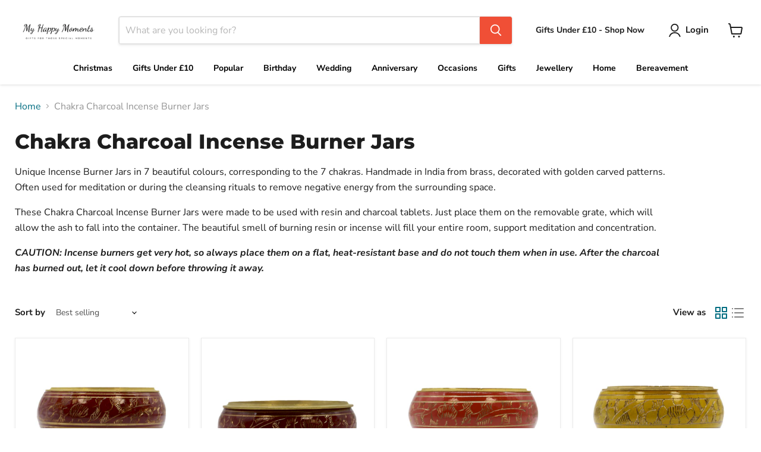

--- FILE ---
content_type: text/html; charset=utf-8
request_url: https://www.myhappymoments.co.uk/collections/chakra-charcoal-incense-burner-jars
body_size: 78748
content:
<!doctype html>
<html class="no-js no-touch" lang="en">
  <head><!-- Google Tag Manager -->
<script>(function(w,d,s,l,i){w[l]=w[l]||[];w[l].push({'gtm.start':
new Date().getTime(),event:'gtm.js'});var f=d.getElementsByTagName(s)[0],
j=d.createElement(s),dl=l!='dataLayer'?'&l='+l:'';j.async=true;j.src=
'https://www.googletagmanager.com/gtm.js?id='+i+dl;f.parentNode.insertBefore(j,f);
})(window,document,'script','dataLayer','GTM-PK2BGMN');</script>
<!-- End Google Tag Manager -->

    <meta charset="utf-8">
    <meta http-equiv="x-ua-compatible" content="IE=edge">

    <link rel="preconnect" href="https://cdn.shopify.com">
    <link rel="preconnect" href="https://fonts.shopifycdn.com">
    <link rel="preconnect" href="https://v.shopify.com">
    <link rel="preconnect" href="https://cdn.shopifycloud.com">

    <title>Chakra Charcoal Incense Burner Jars</title>

    
      <meta name="description" content="Unique Incense Burner Jars in 7 beautiful colours, corresponding to the 7 chakras. Handmade in India from brass, decorated with golden carved patterns. Often used for meditation or during the cleansing rituals to remove negative energy from the surrounding space. These Chakra Charcoal Incense Burner Jars were made to b">
    

    
      <link rel="shortcut icon" href="//www.myhappymoments.co.uk/cdn/shop/files/Untitled_design_272e31ea-6887-4d54-9559-54229520ee43_96x96.png?v=1738505602" type="image/png">
    

    
      <link rel="canonical" href="https://www.myhappymoments.co.uk/collections/chakra-charcoal-incense-burner-jars" />
    

    <meta name="viewport" content="width=device-width">

    
    





<meta property="og:site_name" content="My Happy Moments">
<meta property="og:url" content="https://www.myhappymoments.co.uk/collections/chakra-charcoal-incense-burner-jars">
<meta property="og:title" content="Chakra Charcoal Incense Burner Jars">
<meta property="og:type" content="website">
<meta property="og:description" content="Unique Incense Burner Jars in 7 beautiful colours, corresponding to the 7 chakras. Handmade in India from brass, decorated with golden carved patterns. Often used for meditation or during the cleansing rituals to remove negative energy from the surrounding space. These Chakra Charcoal Incense Burner Jars were made to b">




    
    
    

    
    
    <meta
      property="og:image"
      content="https://www.myhappymoments.co.uk/cdn/shop/collections/A7C25B32-6BD5-44A1-BCD7-9DDCB35B4B5A_1200x1200.jpg?v=1709474598"
    />
    <meta
      property="og:image:secure_url"
      content="https://www.myhappymoments.co.uk/cdn/shop/collections/A7C25B32-6BD5-44A1-BCD7-9DDCB35B4B5A_1200x1200.jpg?v=1709474598"
    />
    <meta property="og:image:width" content="1200" />
    <meta property="og:image:height" content="1200" />
    
    
    <meta property="og:image:alt" content="Chakra Charcoal Incense Burner Jars" />
  








  <meta name="twitter:site" content="@myhappymoments5">





<meta name="twitter:title" content="Chakra Charcoal Incense Burner Jars">
<meta name="twitter:description" content="Unique Incense Burner Jars in 7 beautiful colours, corresponding to the 7 chakras. Handmade in India from brass, decorated with golden carved patterns. Often used for meditation or during the cleansing rituals to remove negative energy from the surrounding space. These Chakra Charcoal Incense Burner Jars were made to b">


    
    
    
      
      
      <meta name="twitter:card" content="summary">
    
    
    <meta
      property="twitter:image"
      content="https://www.myhappymoments.co.uk/cdn/shop/collections/A7C25B32-6BD5-44A1-BCD7-9DDCB35B4B5A_1200x1200_crop_center.jpg?v=1709474598"
    />
    <meta property="twitter:image:width" content="1200" />
    <meta property="twitter:image:height" content="1200" />
    
    
    <meta property="twitter:image:alt" content="Chakra Charcoal Incense Burner Jars" />
  



    <link rel="preload" href="//www.myhappymoments.co.uk/cdn/fonts/nunito_sans/nunitosans_n7.25d963ed46da26098ebeab731e90d8802d989fa5.woff2" as="font" crossorigin="anonymous">
    <link rel="preload" as="style" href="//www.myhappymoments.co.uk/cdn/shop/t/31/assets/theme.css?v=97479766574888597211760092850">

    <script>window.performance && window.performance.mark && window.performance.mark('shopify.content_for_header.start');</script><meta name="google-site-verification" content="47IamD7XO3tgplx48pWKc6M_G0_J1Gm_sPSbb11Y34E">
<meta name="google-site-verification" content="6dNDKPfuPI9kwXFnW7UUw6m-OjXNzEcl0yC9Q-vDz1U">
<meta id="shopify-digital-wallet" name="shopify-digital-wallet" content="/24503025/digital_wallets/dialog">
<meta name="shopify-checkout-api-token" content="3fb91a715f36b6e7d98ea9a49567466c">
<link rel="alternate" type="application/atom+xml" title="Feed" href="/collections/chakra-charcoal-incense-burner-jars.atom" />
<link rel="alternate" type="application/json+oembed" href="https://www.myhappymoments.co.uk/collections/chakra-charcoal-incense-burner-jars.oembed">
<script async="async" src="/checkouts/internal/preloads.js?locale=en-GB"></script>
<link rel="preconnect" href="https://shop.app" crossorigin="anonymous">
<script async="async" src="https://shop.app/checkouts/internal/preloads.js?locale=en-GB&shop_id=24503025" crossorigin="anonymous"></script>
<script id="apple-pay-shop-capabilities" type="application/json">{"shopId":24503025,"countryCode":"GB","currencyCode":"GBP","merchantCapabilities":["supports3DS"],"merchantId":"gid:\/\/shopify\/Shop\/24503025","merchantName":"My Happy Moments","requiredBillingContactFields":["postalAddress","email"],"requiredShippingContactFields":["postalAddress","email"],"shippingType":"shipping","supportedNetworks":["visa","maestro","masterCard","amex","discover","elo"],"total":{"type":"pending","label":"My Happy Moments","amount":"1.00"},"shopifyPaymentsEnabled":true,"supportsSubscriptions":true}</script>
<script id="shopify-features" type="application/json">{"accessToken":"3fb91a715f36b6e7d98ea9a49567466c","betas":["rich-media-storefront-analytics"],"domain":"www.myhappymoments.co.uk","predictiveSearch":true,"shopId":24503025,"locale":"en"}</script>
<script>var Shopify = Shopify || {};
Shopify.shop = "pukkagifts.myshopify.com";
Shopify.locale = "en";
Shopify.currency = {"active":"GBP","rate":"1.0"};
Shopify.country = "GB";
Shopify.theme = {"name":"Empire","id":176853746050,"schema_name":"Empire","schema_version":"11.1.2","theme_store_id":838,"role":"main"};
Shopify.theme.handle = "null";
Shopify.theme.style = {"id":null,"handle":null};
Shopify.cdnHost = "www.myhappymoments.co.uk/cdn";
Shopify.routes = Shopify.routes || {};
Shopify.routes.root = "/";</script>
<script type="module">!function(o){(o.Shopify=o.Shopify||{}).modules=!0}(window);</script>
<script>!function(o){function n(){var o=[];function n(){o.push(Array.prototype.slice.apply(arguments))}return n.q=o,n}var t=o.Shopify=o.Shopify||{};t.loadFeatures=n(),t.autoloadFeatures=n()}(window);</script>
<script>
  window.ShopifyPay = window.ShopifyPay || {};
  window.ShopifyPay.apiHost = "shop.app\/pay";
  window.ShopifyPay.redirectState = null;
</script>
<script id="shop-js-analytics" type="application/json">{"pageType":"collection"}</script>
<script defer="defer" async type="module" src="//www.myhappymoments.co.uk/cdn/shopifycloud/shop-js/modules/v2/client.init-shop-cart-sync_CGREiBkR.en.esm.js"></script>
<script defer="defer" async type="module" src="//www.myhappymoments.co.uk/cdn/shopifycloud/shop-js/modules/v2/chunk.common_Bt2Up4BP.esm.js"></script>
<script type="module">
  await import("//www.myhappymoments.co.uk/cdn/shopifycloud/shop-js/modules/v2/client.init-shop-cart-sync_CGREiBkR.en.esm.js");
await import("//www.myhappymoments.co.uk/cdn/shopifycloud/shop-js/modules/v2/chunk.common_Bt2Up4BP.esm.js");

  window.Shopify.SignInWithShop?.initShopCartSync?.({"fedCMEnabled":true,"windoidEnabled":true});

</script>
<script>
  window.Shopify = window.Shopify || {};
  if (!window.Shopify.featureAssets) window.Shopify.featureAssets = {};
  window.Shopify.featureAssets['shop-js'] = {"shop-cart-sync":["modules/v2/client.shop-cart-sync_CQNAmp__.en.esm.js","modules/v2/chunk.common_Bt2Up4BP.esm.js"],"init-windoid":["modules/v2/client.init-windoid_BMafEeJe.en.esm.js","modules/v2/chunk.common_Bt2Up4BP.esm.js"],"shop-cash-offers":["modules/v2/client.shop-cash-offers_3d66YIS3.en.esm.js","modules/v2/chunk.common_Bt2Up4BP.esm.js","modules/v2/chunk.modal_Dk0o9ppo.esm.js"],"init-fed-cm":["modules/v2/client.init-fed-cm_B-WG4sqw.en.esm.js","modules/v2/chunk.common_Bt2Up4BP.esm.js"],"shop-toast-manager":["modules/v2/client.shop-toast-manager_DhuhblEJ.en.esm.js","modules/v2/chunk.common_Bt2Up4BP.esm.js"],"shop-button":["modules/v2/client.shop-button_B5xLHL5j.en.esm.js","modules/v2/chunk.common_Bt2Up4BP.esm.js"],"avatar":["modules/v2/client.avatar_BTnouDA3.en.esm.js"],"init-shop-email-lookup-coordinator":["modules/v2/client.init-shop-email-lookup-coordinator_hqFayTDE.en.esm.js","modules/v2/chunk.common_Bt2Up4BP.esm.js"],"init-shop-cart-sync":["modules/v2/client.init-shop-cart-sync_CGREiBkR.en.esm.js","modules/v2/chunk.common_Bt2Up4BP.esm.js"],"shop-login-button":["modules/v2/client.shop-login-button_g5QkWrqe.en.esm.js","modules/v2/chunk.common_Bt2Up4BP.esm.js","modules/v2/chunk.modal_Dk0o9ppo.esm.js"],"pay-button":["modules/v2/client.pay-button_Cuf0bNvL.en.esm.js","modules/v2/chunk.common_Bt2Up4BP.esm.js"],"init-shop-for-new-customer-accounts":["modules/v2/client.init-shop-for-new-customer-accounts_Bxwhl6__.en.esm.js","modules/v2/client.shop-login-button_g5QkWrqe.en.esm.js","modules/v2/chunk.common_Bt2Up4BP.esm.js","modules/v2/chunk.modal_Dk0o9ppo.esm.js"],"init-customer-accounts-sign-up":["modules/v2/client.init-customer-accounts-sign-up_al3d1WE3.en.esm.js","modules/v2/client.shop-login-button_g5QkWrqe.en.esm.js","modules/v2/chunk.common_Bt2Up4BP.esm.js","modules/v2/chunk.modal_Dk0o9ppo.esm.js"],"shop-follow-button":["modules/v2/client.shop-follow-button_B9MutJJO.en.esm.js","modules/v2/chunk.common_Bt2Up4BP.esm.js","modules/v2/chunk.modal_Dk0o9ppo.esm.js"],"checkout-modal":["modules/v2/client.checkout-modal_OBPaeP-J.en.esm.js","modules/v2/chunk.common_Bt2Up4BP.esm.js","modules/v2/chunk.modal_Dk0o9ppo.esm.js"],"init-customer-accounts":["modules/v2/client.init-customer-accounts_Brxa5h1K.en.esm.js","modules/v2/client.shop-login-button_g5QkWrqe.en.esm.js","modules/v2/chunk.common_Bt2Up4BP.esm.js","modules/v2/chunk.modal_Dk0o9ppo.esm.js"],"lead-capture":["modules/v2/client.lead-capture_BBBv1Qpe.en.esm.js","modules/v2/chunk.common_Bt2Up4BP.esm.js","modules/v2/chunk.modal_Dk0o9ppo.esm.js"],"shop-login":["modules/v2/client.shop-login_DoNRI_y4.en.esm.js","modules/v2/chunk.common_Bt2Up4BP.esm.js","modules/v2/chunk.modal_Dk0o9ppo.esm.js"],"payment-terms":["modules/v2/client.payment-terms_BlOJedZ2.en.esm.js","modules/v2/chunk.common_Bt2Up4BP.esm.js","modules/v2/chunk.modal_Dk0o9ppo.esm.js"]};
</script>
<script>(function() {
  var isLoaded = false;
  function asyncLoad() {
    if (isLoaded) return;
    isLoaded = true;
    var urls = ["\/\/d1liekpayvooaz.cloudfront.net\/apps\/customizery\/customizery.js?shop=pukkagifts.myshopify.com","\/\/d1liekpayvooaz.cloudfront.net\/apps\/uploadery\/uploadery.js?shop=pukkagifts.myshopify.com"];
    for (var i = 0; i < urls.length; i++) {
      var s = document.createElement('script');
      s.type = 'text/javascript';
      s.async = true;
      s.src = urls[i];
      var x = document.getElementsByTagName('script')[0];
      x.parentNode.insertBefore(s, x);
    }
  };
  if(window.attachEvent) {
    window.attachEvent('onload', asyncLoad);
  } else {
    window.addEventListener('load', asyncLoad, false);
  }
})();</script>
<script id="__st">var __st={"a":24503025,"offset":0,"reqid":"2097123f-9d3e-41ea-94b7-a8df1bed50a4-1762730651","pageurl":"www.myhappymoments.co.uk\/collections\/chakra-charcoal-incense-burner-jars","u":"7543db60302a","p":"collection","rtyp":"collection","rid":416068600026};</script>
<script>window.ShopifyPaypalV4VisibilityTracking = true;</script>
<script id="captcha-bootstrap">!function(){'use strict';const t='contact',e='account',n='new_comment',o=[[t,t],['blogs',n],['comments',n],[t,'customer']],c=[[e,'customer_login'],[e,'guest_login'],[e,'recover_customer_password'],[e,'create_customer']],r=t=>t.map((([t,e])=>`form[action*='/${t}']:not([data-nocaptcha='true']) input[name='form_type'][value='${e}']`)).join(','),a=t=>()=>t?[...document.querySelectorAll(t)].map((t=>t.form)):[];function s(){const t=[...o],e=r(t);return a(e)}const i='password',u='form_key',d=['recaptcha-v3-token','g-recaptcha-response','h-captcha-response',i],f=()=>{try{return window.sessionStorage}catch{return}},m='__shopify_v',_=t=>t.elements[u];function p(t,e,n=!1){try{const o=window.sessionStorage,c=JSON.parse(o.getItem(e)),{data:r}=function(t){const{data:e,action:n}=t;return t[m]||n?{data:e,action:n}:{data:t,action:n}}(c);for(const[e,n]of Object.entries(r))t.elements[e]&&(t.elements[e].value=n);n&&o.removeItem(e)}catch(o){console.error('form repopulation failed',{error:o})}}const l='form_type',E='cptcha';function T(t){t.dataset[E]=!0}const w=window,h=w.document,L='Shopify',v='ce_forms',y='captcha';let A=!1;((t,e)=>{const n=(g='f06e6c50-85a8-45c8-87d0-21a2b65856fe',I='https://cdn.shopify.com/shopifycloud/storefront-forms-hcaptcha/ce_storefront_forms_captcha_hcaptcha.v1.5.2.iife.js',D={infoText:'Protected by hCaptcha',privacyText:'Privacy',termsText:'Terms'},(t,e,n)=>{const o=w[L][v],c=o.bindForm;if(c)return c(t,g,e,D).then(n);var r;o.q.push([[t,g,e,D],n]),r=I,A||(h.body.append(Object.assign(h.createElement('script'),{id:'captcha-provider',async:!0,src:r})),A=!0)});var g,I,D;w[L]=w[L]||{},w[L][v]=w[L][v]||{},w[L][v].q=[],w[L][y]=w[L][y]||{},w[L][y].protect=function(t,e){n(t,void 0,e),T(t)},Object.freeze(w[L][y]),function(t,e,n,w,h,L){const[v,y,A,g]=function(t,e,n){const i=e?o:[],u=t?c:[],d=[...i,...u],f=r(d),m=r(i),_=r(d.filter((([t,e])=>n.includes(e))));return[a(f),a(m),a(_),s()]}(w,h,L),I=t=>{const e=t.target;return e instanceof HTMLFormElement?e:e&&e.form},D=t=>v().includes(t);t.addEventListener('submit',(t=>{const e=I(t);if(!e)return;const n=D(e)&&!e.dataset.hcaptchaBound&&!e.dataset.recaptchaBound,o=_(e),c=g().includes(e)&&(!o||!o.value);(n||c)&&t.preventDefault(),c&&!n&&(function(t){try{if(!f())return;!function(t){const e=f();if(!e)return;const n=_(t);if(!n)return;const o=n.value;o&&e.removeItem(o)}(t);const e=Array.from(Array(32),(()=>Math.random().toString(36)[2])).join('');!function(t,e){_(t)||t.append(Object.assign(document.createElement('input'),{type:'hidden',name:u})),t.elements[u].value=e}(t,e),function(t,e){const n=f();if(!n)return;const o=[...t.querySelectorAll(`input[type='${i}']`)].map((({name:t})=>t)),c=[...d,...o],r={};for(const[a,s]of new FormData(t).entries())c.includes(a)||(r[a]=s);n.setItem(e,JSON.stringify({[m]:1,action:t.action,data:r}))}(t,e)}catch(e){console.error('failed to persist form',e)}}(e),e.submit())}));const S=(t,e)=>{t&&!t.dataset[E]&&(n(t,e.some((e=>e===t))),T(t))};for(const o of['focusin','change'])t.addEventListener(o,(t=>{const e=I(t);D(e)&&S(e,y())}));const B=e.get('form_key'),M=e.get(l),P=B&&M;t.addEventListener('DOMContentLoaded',(()=>{const t=y();if(P)for(const e of t)e.elements[l].value===M&&p(e,B);[...new Set([...A(),...v().filter((t=>'true'===t.dataset.shopifyCaptcha))])].forEach((e=>S(e,t)))}))}(h,new URLSearchParams(w.location.search),n,t,e,['guest_login'])})(!0,!0)}();</script>
<script integrity="sha256-52AcMU7V7pcBOXWImdc/TAGTFKeNjmkeM1Pvks/DTgc=" data-source-attribution="shopify.loadfeatures" defer="defer" src="//www.myhappymoments.co.uk/cdn/shopifycloud/storefront/assets/storefront/load_feature-81c60534.js" crossorigin="anonymous"></script>
<script crossorigin="anonymous" defer="defer" src="//www.myhappymoments.co.uk/cdn/shopifycloud/storefront/assets/shopify_pay/storefront-65b4c6d7.js?v=20250812"></script>
<script data-source-attribution="shopify.dynamic_checkout.dynamic.init">var Shopify=Shopify||{};Shopify.PaymentButton=Shopify.PaymentButton||{isStorefrontPortableWallets:!0,init:function(){window.Shopify.PaymentButton.init=function(){};var t=document.createElement("script");t.src="https://www.myhappymoments.co.uk/cdn/shopifycloud/portable-wallets/latest/portable-wallets.en.js",t.type="module",document.head.appendChild(t)}};
</script>
<script data-source-attribution="shopify.dynamic_checkout.buyer_consent">
  function portableWalletsHideBuyerConsent(e){var t=document.getElementById("shopify-buyer-consent"),n=document.getElementById("shopify-subscription-policy-button");t&&n&&(t.classList.add("hidden"),t.setAttribute("aria-hidden","true"),n.removeEventListener("click",e))}function portableWalletsShowBuyerConsent(e){var t=document.getElementById("shopify-buyer-consent"),n=document.getElementById("shopify-subscription-policy-button");t&&n&&(t.classList.remove("hidden"),t.removeAttribute("aria-hidden"),n.addEventListener("click",e))}window.Shopify?.PaymentButton&&(window.Shopify.PaymentButton.hideBuyerConsent=portableWalletsHideBuyerConsent,window.Shopify.PaymentButton.showBuyerConsent=portableWalletsShowBuyerConsent);
</script>
<script data-source-attribution="shopify.dynamic_checkout.cart.bootstrap">document.addEventListener("DOMContentLoaded",(function(){function t(){return document.querySelector("shopify-accelerated-checkout-cart, shopify-accelerated-checkout")}if(t())Shopify.PaymentButton.init();else{new MutationObserver((function(e,n){t()&&(Shopify.PaymentButton.init(),n.disconnect())})).observe(document.body,{childList:!0,subtree:!0})}}));
</script>
<script id='scb4127' type='text/javascript' async='' src='https://www.myhappymoments.co.uk/cdn/shopifycloud/privacy-banner/storefront-banner.js'></script><link id="shopify-accelerated-checkout-styles" rel="stylesheet" media="screen" href="https://www.myhappymoments.co.uk/cdn/shopifycloud/portable-wallets/latest/accelerated-checkout-backwards-compat.css" crossorigin="anonymous">
<style id="shopify-accelerated-checkout-cart">
        #shopify-buyer-consent {
  margin-top: 1em;
  display: inline-block;
  width: 100%;
}

#shopify-buyer-consent.hidden {
  display: none;
}

#shopify-subscription-policy-button {
  background: none;
  border: none;
  padding: 0;
  text-decoration: underline;
  font-size: inherit;
  cursor: pointer;
}

#shopify-subscription-policy-button::before {
  box-shadow: none;
}

      </style>

<script>window.performance && window.performance.mark && window.performance.mark('shopify.content_for_header.end');</script>

    <link href="//www.myhappymoments.co.uk/cdn/shop/t/31/assets/theme.css?v=97479766574888597211760092850" rel="stylesheet" type="text/css" media="all" />

    

    
    <script>
      window.Theme = window.Theme || {};
      window.Theme.version = '11.1.2';
      window.Theme.name = 'Empire';
      window.Theme.routes = {
        "root_url": "/",
        "account_url": "/account",
        "account_login_url": "/account/login",
        "account_logout_url": "/account/logout",
        "account_register_url": "/account/register",
        "account_addresses_url": "/account/addresses",
        "collections_url": "/collections",
        "all_products_collection_url": "/collections/all",
        "search_url": "/search",
        "predictive_search_url": "/search/suggest",
        "cart_url": "/cart",
        "cart_add_url": "/cart/add",
        "cart_change_url": "/cart/change",
        "cart_clear_url": "/cart/clear",
        "product_recommendations_url": "/recommendations/products",
      };
    </script>
    

  <!-- BEGIN app block: shopify://apps/sitemapper/blocks/sitemap/f8fe1657-b243-4261-8f0f-cb2fd9da6ce0 -->
















<!-- END app block --><!-- BEGIN app block: shopify://apps/simprosys-google-shopping-feed/blocks/core_settings_block/1f0b859e-9fa6-4007-97e8-4513aff5ff3b --><!-- BEGIN: GSF App Core Tags & Scripts by Simprosys Google Shopping Feed -->









<!-- END: GSF App Core Tags & Scripts by Simprosys Google Shopping Feed -->
<!-- END app block --><script src="https://cdn.shopify.com/extensions/019a3993-db85-7c2b-bdba-cdeef8be5e96/theme-app-extension-237/assets/alireviews.min.js" type="text/javascript" defer="defer"></script>
<script src="https://cdn.shopify.com/extensions/8f43d734-ade1-447d-b698-24949ac87c57/sitemapper-45/assets/sitemap.js" type="text/javascript" defer="defer"></script>
<link href="https://monorail-edge.shopifysvc.com" rel="dns-prefetch">
<script>(function(){if ("sendBeacon" in navigator && "performance" in window) {try {var session_token_from_headers = performance.getEntriesByType('navigation')[0].serverTiming.find(x => x.name == '_s').description;} catch {var session_token_from_headers = undefined;}var session_cookie_matches = document.cookie.match(/_shopify_s=([^;]*)/);var session_token_from_cookie = session_cookie_matches && session_cookie_matches.length === 2 ? session_cookie_matches[1] : "";var session_token = session_token_from_headers || session_token_from_cookie || "";function handle_abandonment_event(e) {var entries = performance.getEntries().filter(function(entry) {return /monorail-edge.shopifysvc.com/.test(entry.name);});if (!window.abandonment_tracked && entries.length === 0) {window.abandonment_tracked = true;var currentMs = Date.now();var navigation_start = performance.timing.navigationStart;var payload = {shop_id: 24503025,url: window.location.href,navigation_start,duration: currentMs - navigation_start,session_token,page_type: "collection"};window.navigator.sendBeacon("https://monorail-edge.shopifysvc.com/v1/produce", JSON.stringify({schema_id: "online_store_buyer_site_abandonment/1.1",payload: payload,metadata: {event_created_at_ms: currentMs,event_sent_at_ms: currentMs}}));}}window.addEventListener('pagehide', handle_abandonment_event);}}());</script>
<script id="web-pixels-manager-setup">(function e(e,d,r,n,o){if(void 0===o&&(o={}),!Boolean(null===(a=null===(i=window.Shopify)||void 0===i?void 0:i.analytics)||void 0===a?void 0:a.replayQueue)){var i,a;window.Shopify=window.Shopify||{};var t=window.Shopify;t.analytics=t.analytics||{};var s=t.analytics;s.replayQueue=[],s.publish=function(e,d,r){return s.replayQueue.push([e,d,r]),!0};try{self.performance.mark("wpm:start")}catch(e){}var l=function(){var e={modern:/Edge?\/(1{2}[4-9]|1[2-9]\d|[2-9]\d{2}|\d{4,})\.\d+(\.\d+|)|Firefox\/(1{2}[4-9]|1[2-9]\d|[2-9]\d{2}|\d{4,})\.\d+(\.\d+|)|Chrom(ium|e)\/(9{2}|\d{3,})\.\d+(\.\d+|)|(Maci|X1{2}).+ Version\/(15\.\d+|(1[6-9]|[2-9]\d|\d{3,})\.\d+)([,.]\d+|)( \(\w+\)|)( Mobile\/\w+|) Safari\/|Chrome.+OPR\/(9{2}|\d{3,})\.\d+\.\d+|(CPU[ +]OS|iPhone[ +]OS|CPU[ +]iPhone|CPU IPhone OS|CPU iPad OS)[ +]+(15[._]\d+|(1[6-9]|[2-9]\d|\d{3,})[._]\d+)([._]\d+|)|Android:?[ /-](13[3-9]|1[4-9]\d|[2-9]\d{2}|\d{4,})(\.\d+|)(\.\d+|)|Android.+Firefox\/(13[5-9]|1[4-9]\d|[2-9]\d{2}|\d{4,})\.\d+(\.\d+|)|Android.+Chrom(ium|e)\/(13[3-9]|1[4-9]\d|[2-9]\d{2}|\d{4,})\.\d+(\.\d+|)|SamsungBrowser\/([2-9]\d|\d{3,})\.\d+/,legacy:/Edge?\/(1[6-9]|[2-9]\d|\d{3,})\.\d+(\.\d+|)|Firefox\/(5[4-9]|[6-9]\d|\d{3,})\.\d+(\.\d+|)|Chrom(ium|e)\/(5[1-9]|[6-9]\d|\d{3,})\.\d+(\.\d+|)([\d.]+$|.*Safari\/(?![\d.]+ Edge\/[\d.]+$))|(Maci|X1{2}).+ Version\/(10\.\d+|(1[1-9]|[2-9]\d|\d{3,})\.\d+)([,.]\d+|)( \(\w+\)|)( Mobile\/\w+|) Safari\/|Chrome.+OPR\/(3[89]|[4-9]\d|\d{3,})\.\d+\.\d+|(CPU[ +]OS|iPhone[ +]OS|CPU[ +]iPhone|CPU IPhone OS|CPU iPad OS)[ +]+(10[._]\d+|(1[1-9]|[2-9]\d|\d{3,})[._]\d+)([._]\d+|)|Android:?[ /-](13[3-9]|1[4-9]\d|[2-9]\d{2}|\d{4,})(\.\d+|)(\.\d+|)|Mobile Safari.+OPR\/([89]\d|\d{3,})\.\d+\.\d+|Android.+Firefox\/(13[5-9]|1[4-9]\d|[2-9]\d{2}|\d{4,})\.\d+(\.\d+|)|Android.+Chrom(ium|e)\/(13[3-9]|1[4-9]\d|[2-9]\d{2}|\d{4,})\.\d+(\.\d+|)|Android.+(UC? ?Browser|UCWEB|U3)[ /]?(15\.([5-9]|\d{2,})|(1[6-9]|[2-9]\d|\d{3,})\.\d+)\.\d+|SamsungBrowser\/(5\.\d+|([6-9]|\d{2,})\.\d+)|Android.+MQ{2}Browser\/(14(\.(9|\d{2,})|)|(1[5-9]|[2-9]\d|\d{3,})(\.\d+|))(\.\d+|)|K[Aa][Ii]OS\/(3\.\d+|([4-9]|\d{2,})\.\d+)(\.\d+|)/},d=e.modern,r=e.legacy,n=navigator.userAgent;return n.match(d)?"modern":n.match(r)?"legacy":"unknown"}(),u="modern"===l?"modern":"legacy",c=(null!=n?n:{modern:"",legacy:""})[u],f=function(e){return[e.baseUrl,"/wpm","/b",e.hashVersion,"modern"===e.buildTarget?"m":"l",".js"].join("")}({baseUrl:d,hashVersion:r,buildTarget:u}),m=function(e){var d=e.version,r=e.bundleTarget,n=e.surface,o=e.pageUrl,i=e.monorailEndpoint;return{emit:function(e){var a=e.status,t=e.errorMsg,s=(new Date).getTime(),l=JSON.stringify({metadata:{event_sent_at_ms:s},events:[{schema_id:"web_pixels_manager_load/3.1",payload:{version:d,bundle_target:r,page_url:o,status:a,surface:n,error_msg:t},metadata:{event_created_at_ms:s}}]});if(!i)return console&&console.warn&&console.warn("[Web Pixels Manager] No Monorail endpoint provided, skipping logging."),!1;try{return self.navigator.sendBeacon.bind(self.navigator)(i,l)}catch(e){}var u=new XMLHttpRequest;try{return u.open("POST",i,!0),u.setRequestHeader("Content-Type","text/plain"),u.send(l),!0}catch(e){return console&&console.warn&&console.warn("[Web Pixels Manager] Got an unhandled error while logging to Monorail."),!1}}}}({version:r,bundleTarget:l,surface:e.surface,pageUrl:self.location.href,monorailEndpoint:e.monorailEndpoint});try{o.browserTarget=l,function(e){var d=e.src,r=e.async,n=void 0===r||r,o=e.onload,i=e.onerror,a=e.sri,t=e.scriptDataAttributes,s=void 0===t?{}:t,l=document.createElement("script"),u=document.querySelector("head"),c=document.querySelector("body");if(l.async=n,l.src=d,a&&(l.integrity=a,l.crossOrigin="anonymous"),s)for(var f in s)if(Object.prototype.hasOwnProperty.call(s,f))try{l.dataset[f]=s[f]}catch(e){}if(o&&l.addEventListener("load",o),i&&l.addEventListener("error",i),u)u.appendChild(l);else{if(!c)throw new Error("Did not find a head or body element to append the script");c.appendChild(l)}}({src:f,async:!0,onload:function(){if(!function(){var e,d;return Boolean(null===(d=null===(e=window.Shopify)||void 0===e?void 0:e.analytics)||void 0===d?void 0:d.initialized)}()){var d=window.webPixelsManager.init(e)||void 0;if(d){var r=window.Shopify.analytics;r.replayQueue.forEach((function(e){var r=e[0],n=e[1],o=e[2];d.publishCustomEvent(r,n,o)})),r.replayQueue=[],r.publish=d.publishCustomEvent,r.visitor=d.visitor,r.initialized=!0}}},onerror:function(){return m.emit({status:"failed",errorMsg:"".concat(f," has failed to load")})},sri:function(e){var d=/^sha384-[A-Za-z0-9+/=]+$/;return"string"==typeof e&&d.test(e)}(c)?c:"",scriptDataAttributes:o}),m.emit({status:"loading"})}catch(e){m.emit({status:"failed",errorMsg:(null==e?void 0:e.message)||"Unknown error"})}}})({shopId: 24503025,storefrontBaseUrl: "https://www.myhappymoments.co.uk",extensionsBaseUrl: "https://extensions.shopifycdn.com/cdn/shopifycloud/web-pixels-manager",monorailEndpoint: "https://monorail-edge.shopifysvc.com/unstable/produce_batch",surface: "storefront-renderer",enabledBetaFlags: ["2dca8a86"],webPixelsConfigList: [{"id":"908362114","configuration":"{\"config\":\"{\\\"pixel_id\\\":\\\"G-GYNKEVQTH7\\\",\\\"target_country\\\":\\\"GB\\\",\\\"gtag_events\\\":[{\\\"type\\\":\\\"begin_checkout\\\",\\\"action_label\\\":[\\\"G-GYNKEVQTH7\\\",\\\"AW-434573367\\\/zfPsCKa6p_MBELegnM8B\\\"]},{\\\"type\\\":\\\"search\\\",\\\"action_label\\\":[\\\"G-GYNKEVQTH7\\\",\\\"AW-434573367\\\/PkK1CKm6p_MBELegnM8B\\\"]},{\\\"type\\\":\\\"view_item\\\",\\\"action_label\\\":[\\\"G-GYNKEVQTH7\\\",\\\"AW-434573367\\\/SRfgCKC6p_MBELegnM8B\\\",\\\"MC-DF85REMZYH\\\"]},{\\\"type\\\":\\\"purchase\\\",\\\"action_label\\\":[\\\"G-GYNKEVQTH7\\\",\\\"AW-434573367\\\/gcRACJ26p_MBELegnM8B\\\",\\\"MC-DF85REMZYH\\\"]},{\\\"type\\\":\\\"page_view\\\",\\\"action_label\\\":[\\\"G-GYNKEVQTH7\\\",\\\"AW-434573367\\\/hlf9CJq6p_MBELegnM8B\\\",\\\"MC-DF85REMZYH\\\"]},{\\\"type\\\":\\\"add_payment_info\\\",\\\"action_label\\\":[\\\"G-GYNKEVQTH7\\\",\\\"AW-434573367\\\/BwmOCKy6p_MBELegnM8B\\\"]},{\\\"type\\\":\\\"add_to_cart\\\",\\\"action_label\\\":[\\\"G-GYNKEVQTH7\\\",\\\"AW-434573367\\\/drnkCKO6p_MBELegnM8B\\\"]}],\\\"enable_monitoring_mode\\\":false}\"}","eventPayloadVersion":"v1","runtimeContext":"OPEN","scriptVersion":"b2a88bafab3e21179ed38636efcd8a93","type":"APP","apiClientId":1780363,"privacyPurposes":[],"dataSharingAdjustments":{"protectedCustomerApprovalScopes":["read_customer_address","read_customer_email","read_customer_name","read_customer_personal_data","read_customer_phone"]}},{"id":"shopify-app-pixel","configuration":"{}","eventPayloadVersion":"v1","runtimeContext":"STRICT","scriptVersion":"0450","apiClientId":"shopify-pixel","type":"APP","privacyPurposes":["ANALYTICS","MARKETING"]},{"id":"shopify-custom-pixel","eventPayloadVersion":"v1","runtimeContext":"LAX","scriptVersion":"0450","apiClientId":"shopify-pixel","type":"CUSTOM","privacyPurposes":["ANALYTICS","MARKETING"]}],isMerchantRequest: false,initData: {"shop":{"name":"My Happy Moments","paymentSettings":{"currencyCode":"GBP"},"myshopifyDomain":"pukkagifts.myshopify.com","countryCode":"GB","storefrontUrl":"https:\/\/www.myhappymoments.co.uk"},"customer":null,"cart":null,"checkout":null,"productVariants":[],"purchasingCompany":null},},"https://www.myhappymoments.co.uk/cdn","ae1676cfwd2530674p4253c800m34e853cb",{"modern":"","legacy":""},{"shopId":"24503025","storefrontBaseUrl":"https:\/\/www.myhappymoments.co.uk","extensionBaseUrl":"https:\/\/extensions.shopifycdn.com\/cdn\/shopifycloud\/web-pixels-manager","surface":"storefront-renderer","enabledBetaFlags":"[\"2dca8a86\"]","isMerchantRequest":"false","hashVersion":"ae1676cfwd2530674p4253c800m34e853cb","publish":"custom","events":"[[\"page_viewed\",{}],[\"collection_viewed\",{\"collection\":{\"id\":\"416068600026\",\"title\":\"Chakra Charcoal Incense Burner Jars\",\"productVariants\":[{\"price\":{\"amount\":12.99,\"currencyCode\":\"GBP\"},\"product\":{\"title\":\"Chakra Tall Charcoal Incense Burner Jar - Root\",\"vendor\":\"My Happy Moments\",\"id\":\"7908192616666\",\"untranslatedTitle\":\"Chakra Tall Charcoal Incense Burner Jar - Root\",\"url\":\"\/products\/chakra-tall-charcoal-incense-burner-jar-root\",\"type\":\"\"},\"id\":\"43652016308442\",\"image\":{\"src\":\"\/\/www.myhappymoments.co.uk\/cdn\/shop\/products\/6A701980-E714-4954-87A9-003AE2DFEB1B.jpg?v=1675078003\"},\"sku\":\"\",\"title\":\"Default Title\",\"untranslatedTitle\":\"Default Title\"},{\"price\":{\"amount\":13.99,\"currencyCode\":\"GBP\"},\"product\":{\"title\":\"Chakra Charcoal Incense Burner Jar - Root\",\"vendor\":\"My Happy Moments\",\"id\":\"7908165779674\",\"untranslatedTitle\":\"Chakra Charcoal Incense Burner Jar - Root\",\"url\":\"\/products\/chakra-charcoal-incense-burner-jar-root\",\"type\":\"\"},\"id\":\"43651899228378\",\"image\":{\"src\":\"\/\/www.myhappymoments.co.uk\/cdn\/shop\/products\/DA2A44A9-21DB-497D-81A6-9DEE1A352BC9.jpg?v=1675075789\"},\"sku\":\"\",\"title\":\"Default Title\",\"untranslatedTitle\":\"Default Title\"},{\"price\":{\"amount\":12.99,\"currencyCode\":\"GBP\"},\"product\":{\"title\":\"Chakra Tall Charcoal Incense Burner Jar - Sacral\",\"vendor\":\"My Happy Moments\",\"id\":\"7908189405402\",\"untranslatedTitle\":\"Chakra Tall Charcoal Incense Burner Jar - Sacral\",\"url\":\"\/products\/chakra-tall-charcoal-incense-burner-jar-sacral\",\"type\":\"\"},\"id\":\"43652006445274\",\"image\":{\"src\":\"\/\/www.myhappymoments.co.uk\/cdn\/shop\/products\/DA9CA8F9-2AAB-48AE-8A7E-D0AC14D7F387.jpg?v=1675077790\"},\"sku\":\"\",\"title\":\"Default Title\",\"untranslatedTitle\":\"Default Title\"},{\"price\":{\"amount\":12.99,\"currencyCode\":\"GBP\"},\"product\":{\"title\":\"Chakra Tall Charcoal Incense Burner Jar - Solar Plexus\",\"vendor\":\"My Happy Moments\",\"id\":\"7908188455130\",\"untranslatedTitle\":\"Chakra Tall Charcoal Incense Burner Jar - Solar Plexus\",\"url\":\"\/products\/chakra-tall-charcoal-incense-burner-jar-solar-plexus\",\"type\":\"\"},\"id\":\"43652003561690\",\"image\":{\"src\":\"\/\/www.myhappymoments.co.uk\/cdn\/shop\/products\/7AA39C63-9DA6-4E59-AAB2-548BB058E709.jpg?v=1675077687\"},\"sku\":\"\",\"title\":\"Default Title\",\"untranslatedTitle\":\"Default Title\"},{\"price\":{\"amount\":12.99,\"currencyCode\":\"GBP\"},\"product\":{\"title\":\"Chakra Tall Charcoal Incense Burner Jar - Heart\",\"vendor\":\"My Happy Moments\",\"id\":\"7908187406554\",\"untranslatedTitle\":\"Chakra Tall Charcoal Incense Burner Jar - Heart\",\"url\":\"\/products\/chakra-tall-charcoal-incense-burner-jar-heart\",\"type\":\"\"},\"id\":\"43651999269082\",\"image\":{\"src\":\"\/\/www.myhappymoments.co.uk\/cdn\/shop\/products\/BEFEBB0D-DB5B-4A77-A418-F1E81FB53AFC.jpg?v=1675077505\"},\"sku\":\"\",\"title\":\"Default Title\",\"untranslatedTitle\":\"Default Title\"},{\"price\":{\"amount\":12.99,\"currencyCode\":\"GBP\"},\"product\":{\"title\":\"Chakra Tall Charcoal Incense Burner Jar - Throat\",\"vendor\":\"My Happy Moments\",\"id\":\"7908186357978\",\"untranslatedTitle\":\"Chakra Tall Charcoal Incense Burner Jar - Throat\",\"url\":\"\/products\/chakra-tall-charcoal-incense-burner-jar-throat\",\"type\":\"\"},\"id\":\"43651996877018\",\"image\":{\"src\":\"\/\/www.myhappymoments.co.uk\/cdn\/shop\/products\/822EFCC6-E2BB-43E9-B01B-22855F909BB1.jpg?v=1675077390\"},\"sku\":\"\",\"title\":\"Default Title\",\"untranslatedTitle\":\"Default Title\"},{\"price\":{\"amount\":12.99,\"currencyCode\":\"GBP\"},\"product\":{\"title\":\"Chakra Tall Charcoal Incense Burner Jar - Third Eye\",\"vendor\":\"My Happy Moments\",\"id\":\"7908184916186\",\"untranslatedTitle\":\"Chakra Tall Charcoal Incense Burner Jar - Third Eye\",\"url\":\"\/products\/chakra-tall-charcoal-incense-burner-jar-third-eye\",\"type\":\"\"},\"id\":\"43651993796826\",\"image\":{\"src\":\"\/\/www.myhappymoments.co.uk\/cdn\/shop\/products\/B4843666-60CE-47A4-A520-289FF2565635.jpg?v=1675077274\"},\"sku\":\"\",\"title\":\"Default Title\",\"untranslatedTitle\":\"Default Title\"},{\"price\":{\"amount\":12.99,\"currencyCode\":\"GBP\"},\"product\":{\"title\":\"Chakra Tall Charcoal Incense Burner Jar - Crown\",\"vendor\":\"My Happy Moments\",\"id\":\"7908183736538\",\"untranslatedTitle\":\"Chakra Tall Charcoal Incense Burner Jar - Crown\",\"url\":\"\/products\/chakra-tall-charcoal-incense-burner-jar-crown\",\"type\":\"\"},\"id\":\"43651988979930\",\"image\":{\"src\":\"\/\/www.myhappymoments.co.uk\/cdn\/shop\/products\/B6837717-2B76-4677-8E85-A875495BB462.jpg?v=1675077131\"},\"sku\":\"\",\"title\":\"Default Title\",\"untranslatedTitle\":\"Default Title\"},{\"price\":{\"amount\":13.99,\"currencyCode\":\"GBP\"},\"product\":{\"title\":\"Chakra Charcoal Incense Burner Jar - Sacral\",\"vendor\":\"My Happy Moments\",\"id\":\"7908164665562\",\"untranslatedTitle\":\"Chakra Charcoal Incense Burner Jar - Sacral\",\"url\":\"\/products\/chakra-charcoal-incense-burner-jar-sacral\",\"type\":\"\"},\"id\":\"43651891921114\",\"image\":{\"src\":\"\/\/www.myhappymoments.co.uk\/cdn\/shop\/products\/D1096370-B133-4148-9674-B7551C1F8B48.jpg?v=1675075688\"},\"sku\":\"\",\"title\":\"Default Title\",\"untranslatedTitle\":\"Default Title\"},{\"price\":{\"amount\":13.99,\"currencyCode\":\"GBP\"},\"product\":{\"title\":\"Chakra Charcoal Incense Burner Jar - Solar Plexus\",\"vendor\":\"My Happy Moments\",\"id\":\"7908162633946\",\"untranslatedTitle\":\"Chakra Charcoal Incense Burner Jar - Solar Plexus\",\"url\":\"\/products\/chakra-charcoal-incense-burner-jar-solar-plexus\",\"type\":\"\"},\"id\":\"43651883303130\",\"image\":{\"src\":\"\/\/www.myhappymoments.co.uk\/cdn\/shop\/products\/732F422F-8532-4719-9FF1-97D381623AA6.jpg?v=1675075530\"},\"sku\":\"\",\"title\":\"Default Title\",\"untranslatedTitle\":\"Default Title\"},{\"price\":{\"amount\":13.99,\"currencyCode\":\"GBP\"},\"product\":{\"title\":\"Chakra Charcoal Incense Burner Jar - Heart\",\"vendor\":\"My Happy Moments\",\"id\":\"7908161159386\",\"untranslatedTitle\":\"Chakra Charcoal Incense Burner Jar - Heart\",\"url\":\"\/products\/chakra-charcoal-incense-burner-jar-heart\",\"type\":\"\"},\"id\":\"43651878650074\",\"image\":{\"src\":\"\/\/www.myhappymoments.co.uk\/cdn\/shop\/products\/6D301B68-5CCA-472D-87D2-CBBAA10009EC.jpg?v=1675075409\"},\"sku\":\"\",\"title\":\"Default Title\",\"untranslatedTitle\":\"Default Title\"},{\"price\":{\"amount\":13.99,\"currencyCode\":\"GBP\"},\"product\":{\"title\":\"Chakra Charcoal Incense Burner Jar - Throat\",\"vendor\":\"My Happy Moments\",\"id\":\"7908160143578\",\"untranslatedTitle\":\"Chakra Charcoal Incense Burner Jar - Throat\",\"url\":\"\/products\/chakra-charcoal-incense-burner-jar-throat\",\"type\":\"\"},\"id\":\"43651876487386\",\"image\":{\"src\":\"\/\/www.myhappymoments.co.uk\/cdn\/shop\/products\/9463637C-F543-47FA-A75A-C30B8D335ABB.jpg?v=1675075288\"},\"sku\":\"\",\"title\":\"Default Title\",\"untranslatedTitle\":\"Default Title\"},{\"price\":{\"amount\":13.99,\"currencyCode\":\"GBP\"},\"product\":{\"title\":\"Chakra Charcoal Incense Burner Jar - Third Eye\",\"vendor\":\"My Happy Moments\",\"id\":\"7908159127770\",\"untranslatedTitle\":\"Chakra Charcoal Incense Burner Jar - Third Eye\",\"url\":\"\/products\/chakra-charcoal-incense-burner-jar-third-eye\",\"type\":\"\"},\"id\":\"43651875209434\",\"image\":{\"src\":\"\/\/www.myhappymoments.co.uk\/cdn\/shop\/products\/6C3385B3-1B94-474C-A4B5-EBABE81ABD65.jpg?v=1675075114\"},\"sku\":\"\",\"title\":\"Default Title\",\"untranslatedTitle\":\"Default Title\"},{\"price\":{\"amount\":13.99,\"currencyCode\":\"GBP\"},\"product\":{\"title\":\"Chakra Charcoal Incense Burner Jar - Crown\",\"vendor\":\"My Happy Moments\",\"id\":\"7908156080346\",\"untranslatedTitle\":\"Chakra Charcoal Incense Burner Jar - Crown\",\"url\":\"\/products\/chakra-charcoal-incense-burner-jar-crown\",\"type\":\"\"},\"id\":\"43651865051354\",\"image\":{\"src\":\"\/\/www.myhappymoments.co.uk\/cdn\/shop\/products\/EABA479F-F6A1-4983-A93E-D7E2CC7E9F5B.jpg?v=1675074460\"},\"sku\":\"\",\"title\":\"Default Title\",\"untranslatedTitle\":\"Default Title\"}]}}]]"});</script><script>
  window.ShopifyAnalytics = window.ShopifyAnalytics || {};
  window.ShopifyAnalytics.meta = window.ShopifyAnalytics.meta || {};
  window.ShopifyAnalytics.meta.currency = 'GBP';
  var meta = {"products":[{"id":7908192616666,"gid":"gid:\/\/shopify\/Product\/7908192616666","vendor":"My Happy Moments","type":"","variants":[{"id":43652016308442,"price":1299,"name":"Chakra Tall Charcoal Incense Burner Jar - Root","public_title":null,"sku":""}],"remote":false},{"id":7908165779674,"gid":"gid:\/\/shopify\/Product\/7908165779674","vendor":"My Happy Moments","type":"","variants":[{"id":43651899228378,"price":1399,"name":"Chakra Charcoal Incense Burner Jar - Root","public_title":null,"sku":""}],"remote":false},{"id":7908189405402,"gid":"gid:\/\/shopify\/Product\/7908189405402","vendor":"My Happy Moments","type":"","variants":[{"id":43652006445274,"price":1299,"name":"Chakra Tall Charcoal Incense Burner Jar - Sacral","public_title":null,"sku":""}],"remote":false},{"id":7908188455130,"gid":"gid:\/\/shopify\/Product\/7908188455130","vendor":"My Happy Moments","type":"","variants":[{"id":43652003561690,"price":1299,"name":"Chakra Tall Charcoal Incense Burner Jar - Solar Plexus","public_title":null,"sku":""}],"remote":false},{"id":7908187406554,"gid":"gid:\/\/shopify\/Product\/7908187406554","vendor":"My Happy Moments","type":"","variants":[{"id":43651999269082,"price":1299,"name":"Chakra Tall Charcoal Incense Burner Jar - Heart","public_title":null,"sku":""}],"remote":false},{"id":7908186357978,"gid":"gid:\/\/shopify\/Product\/7908186357978","vendor":"My Happy Moments","type":"","variants":[{"id":43651996877018,"price":1299,"name":"Chakra Tall Charcoal Incense Burner Jar - Throat","public_title":null,"sku":""}],"remote":false},{"id":7908184916186,"gid":"gid:\/\/shopify\/Product\/7908184916186","vendor":"My Happy Moments","type":"","variants":[{"id":43651993796826,"price":1299,"name":"Chakra Tall Charcoal Incense Burner Jar - Third Eye","public_title":null,"sku":""}],"remote":false},{"id":7908183736538,"gid":"gid:\/\/shopify\/Product\/7908183736538","vendor":"My Happy Moments","type":"","variants":[{"id":43651988979930,"price":1299,"name":"Chakra Tall Charcoal Incense Burner Jar - Crown","public_title":null,"sku":""}],"remote":false},{"id":7908164665562,"gid":"gid:\/\/shopify\/Product\/7908164665562","vendor":"My Happy Moments","type":"","variants":[{"id":43651891921114,"price":1399,"name":"Chakra Charcoal Incense Burner Jar - Sacral","public_title":null,"sku":""}],"remote":false},{"id":7908162633946,"gid":"gid:\/\/shopify\/Product\/7908162633946","vendor":"My Happy Moments","type":"","variants":[{"id":43651883303130,"price":1399,"name":"Chakra Charcoal Incense Burner Jar - Solar Plexus","public_title":null,"sku":""}],"remote":false},{"id":7908161159386,"gid":"gid:\/\/shopify\/Product\/7908161159386","vendor":"My Happy Moments","type":"","variants":[{"id":43651878650074,"price":1399,"name":"Chakra Charcoal Incense Burner Jar - Heart","public_title":null,"sku":""}],"remote":false},{"id":7908160143578,"gid":"gid:\/\/shopify\/Product\/7908160143578","vendor":"My Happy Moments","type":"","variants":[{"id":43651876487386,"price":1399,"name":"Chakra Charcoal Incense Burner Jar - Throat","public_title":null,"sku":""}],"remote":false},{"id":7908159127770,"gid":"gid:\/\/shopify\/Product\/7908159127770","vendor":"My Happy Moments","type":"","variants":[{"id":43651875209434,"price":1399,"name":"Chakra Charcoal Incense Burner Jar - Third Eye","public_title":null,"sku":""}],"remote":false},{"id":7908156080346,"gid":"gid:\/\/shopify\/Product\/7908156080346","vendor":"My Happy Moments","type":"","variants":[{"id":43651865051354,"price":1399,"name":"Chakra Charcoal Incense Burner Jar - Crown","public_title":null,"sku":""}],"remote":false}],"page":{"pageType":"collection","resourceType":"collection","resourceId":416068600026}};
  for (var attr in meta) {
    window.ShopifyAnalytics.meta[attr] = meta[attr];
  }
</script>
<script class="analytics">
  (function () {
    var customDocumentWrite = function(content) {
      var jquery = null;

      if (window.jQuery) {
        jquery = window.jQuery;
      } else if (window.Checkout && window.Checkout.$) {
        jquery = window.Checkout.$;
      }

      if (jquery) {
        jquery('body').append(content);
      }
    };

    var hasLoggedConversion = function(token) {
      if (token) {
        return document.cookie.indexOf('loggedConversion=' + token) !== -1;
      }
      return false;
    }

    var setCookieIfConversion = function(token) {
      if (token) {
        var twoMonthsFromNow = new Date(Date.now());
        twoMonthsFromNow.setMonth(twoMonthsFromNow.getMonth() + 2);

        document.cookie = 'loggedConversion=' + token + '; expires=' + twoMonthsFromNow;
      }
    }

    var trekkie = window.ShopifyAnalytics.lib = window.trekkie = window.trekkie || [];
    if (trekkie.integrations) {
      return;
    }
    trekkie.methods = [
      'identify',
      'page',
      'ready',
      'track',
      'trackForm',
      'trackLink'
    ];
    trekkie.factory = function(method) {
      return function() {
        var args = Array.prototype.slice.call(arguments);
        args.unshift(method);
        trekkie.push(args);
        return trekkie;
      };
    };
    for (var i = 0; i < trekkie.methods.length; i++) {
      var key = trekkie.methods[i];
      trekkie[key] = trekkie.factory(key);
    }
    trekkie.load = function(config) {
      trekkie.config = config || {};
      trekkie.config.initialDocumentCookie = document.cookie;
      var first = document.getElementsByTagName('script')[0];
      var script = document.createElement('script');
      script.type = 'text/javascript';
      script.onerror = function(e) {
        var scriptFallback = document.createElement('script');
        scriptFallback.type = 'text/javascript';
        scriptFallback.onerror = function(error) {
                var Monorail = {
      produce: function produce(monorailDomain, schemaId, payload) {
        var currentMs = new Date().getTime();
        var event = {
          schema_id: schemaId,
          payload: payload,
          metadata: {
            event_created_at_ms: currentMs,
            event_sent_at_ms: currentMs
          }
        };
        return Monorail.sendRequest("https://" + monorailDomain + "/v1/produce", JSON.stringify(event));
      },
      sendRequest: function sendRequest(endpointUrl, payload) {
        // Try the sendBeacon API
        if (window && window.navigator && typeof window.navigator.sendBeacon === 'function' && typeof window.Blob === 'function' && !Monorail.isIos12()) {
          var blobData = new window.Blob([payload], {
            type: 'text/plain'
          });

          if (window.navigator.sendBeacon(endpointUrl, blobData)) {
            return true;
          } // sendBeacon was not successful

        } // XHR beacon

        var xhr = new XMLHttpRequest();

        try {
          xhr.open('POST', endpointUrl);
          xhr.setRequestHeader('Content-Type', 'text/plain');
          xhr.send(payload);
        } catch (e) {
          console.log(e);
        }

        return false;
      },
      isIos12: function isIos12() {
        return window.navigator.userAgent.lastIndexOf('iPhone; CPU iPhone OS 12_') !== -1 || window.navigator.userAgent.lastIndexOf('iPad; CPU OS 12_') !== -1;
      }
    };
    Monorail.produce('monorail-edge.shopifysvc.com',
      'trekkie_storefront_load_errors/1.1',
      {shop_id: 24503025,
      theme_id: 176853746050,
      app_name: "storefront",
      context_url: window.location.href,
      source_url: "//www.myhappymoments.co.uk/cdn/s/trekkie.storefront.308893168db1679b4a9f8a086857af995740364f.min.js"});

        };
        scriptFallback.async = true;
        scriptFallback.src = '//www.myhappymoments.co.uk/cdn/s/trekkie.storefront.308893168db1679b4a9f8a086857af995740364f.min.js';
        first.parentNode.insertBefore(scriptFallback, first);
      };
      script.async = true;
      script.src = '//www.myhappymoments.co.uk/cdn/s/trekkie.storefront.308893168db1679b4a9f8a086857af995740364f.min.js';
      first.parentNode.insertBefore(script, first);
    };
    trekkie.load(
      {"Trekkie":{"appName":"storefront","development":false,"defaultAttributes":{"shopId":24503025,"isMerchantRequest":null,"themeId":176853746050,"themeCityHash":"3181370135897404626","contentLanguage":"en","currency":"GBP","eventMetadataId":"5c41f54c-34f6-49cd-bac8-7fc7afae4a69"},"isServerSideCookieWritingEnabled":true,"monorailRegion":"shop_domain","enabledBetaFlags":["f0df213a"]},"Session Attribution":{},"S2S":{"facebookCapiEnabled":false,"source":"trekkie-storefront-renderer","apiClientId":580111}}
    );

    var loaded = false;
    trekkie.ready(function() {
      if (loaded) return;
      loaded = true;

      window.ShopifyAnalytics.lib = window.trekkie;

      var originalDocumentWrite = document.write;
      document.write = customDocumentWrite;
      try { window.ShopifyAnalytics.merchantGoogleAnalytics.call(this); } catch(error) {};
      document.write = originalDocumentWrite;

      window.ShopifyAnalytics.lib.page(null,{"pageType":"collection","resourceType":"collection","resourceId":416068600026,"shopifyEmitted":true});

      var match = window.location.pathname.match(/checkouts\/(.+)\/(thank_you|post_purchase)/)
      var token = match? match[1]: undefined;
      if (!hasLoggedConversion(token)) {
        setCookieIfConversion(token);
        window.ShopifyAnalytics.lib.track("Viewed Product Category",{"currency":"GBP","category":"Collection: chakra-charcoal-incense-burner-jars","collectionName":"chakra-charcoal-incense-burner-jars","collectionId":416068600026,"nonInteraction":true},undefined,undefined,{"shopifyEmitted":true});
      }
    });


        var eventsListenerScript = document.createElement('script');
        eventsListenerScript.async = true;
        eventsListenerScript.src = "//www.myhappymoments.co.uk/cdn/shopifycloud/storefront/assets/shop_events_listener-3da45d37.js";
        document.getElementsByTagName('head')[0].appendChild(eventsListenerScript);

})();</script>
  <script>
  if (!window.ga || (window.ga && typeof window.ga !== 'function')) {
    window.ga = function ga() {
      (window.ga.q = window.ga.q || []).push(arguments);
      if (window.Shopify && window.Shopify.analytics && typeof window.Shopify.analytics.publish === 'function') {
        window.Shopify.analytics.publish("ga_stub_called", {}, {sendTo: "google_osp_migration"});
      }
      console.error("Shopify's Google Analytics stub called with:", Array.from(arguments), "\nSee https://help.shopify.com/manual/promoting-marketing/pixels/pixel-migration#google for more information.");
    };
    if (window.Shopify && window.Shopify.analytics && typeof window.Shopify.analytics.publish === 'function') {
      window.Shopify.analytics.publish("ga_stub_initialized", {}, {sendTo: "google_osp_migration"});
    }
  }
</script>
<script
  defer
  src="https://www.myhappymoments.co.uk/cdn/shopifycloud/perf-kit/shopify-perf-kit-2.1.2.min.js"
  data-application="storefront-renderer"
  data-shop-id="24503025"
  data-render-region="gcp-us-east1"
  data-page-type="collection"
  data-theme-instance-id="176853746050"
  data-theme-name="Empire"
  data-theme-version="11.1.2"
  data-monorail-region="shop_domain"
  data-resource-timing-sampling-rate="10"
  data-shs="true"
  data-shs-beacon="true"
  data-shs-export-with-fetch="true"
  data-shs-logs-sample-rate="1"
></script>
</head>

  <body class="template-collection" data-instant-allow-query-string data-reduce-animations>

<!-- Google Tag Manager (noscript) -->
<noscript><iframe src="https://www.googletagmanager.com/ns.html?id=GTM-PK2BGMN"
height="0" width="0" style="display:none;visibility:hidden"></iframe></noscript>
<!-- End Google Tag Manager (noscript) -->

    <script>
      document.documentElement.className=document.documentElement.className.replace(/\bno-js\b/,'js');
      if(window.Shopify&&window.Shopify.designMode)document.documentElement.className+=' in-theme-editor';
      if(('ontouchstart' in window)||window.DocumentTouch&&document instanceof DocumentTouch)document.documentElement.className=document.documentElement.className.replace(/\bno-touch\b/,'has-touch');
    </script>

    
    <svg
      class="icon-star-reference"
      aria-hidden="true"
      focusable="false"
      role="presentation"
      xmlns="http://www.w3.org/2000/svg" width="20" height="20" viewBox="3 3 17 17" fill="none"
    >
      <symbol id="icon-star">
        <rect class="icon-star-background" width="20" height="20" fill="currentColor"/>
        <path d="M10 3L12.163 7.60778L17 8.35121L13.5 11.9359L14.326 17L10 14.6078L5.674 17L6.5 11.9359L3 8.35121L7.837 7.60778L10 3Z" stroke="currentColor" stroke-width="2" stroke-linecap="round" stroke-linejoin="round" fill="none"/>
      </symbol>
      <clipPath id="icon-star-clip">
        <path d="M10 3L12.163 7.60778L17 8.35121L13.5 11.9359L14.326 17L10 14.6078L5.674 17L6.5 11.9359L3 8.35121L7.837 7.60778L10 3Z" stroke="currentColor" stroke-width="2" stroke-linecap="round" stroke-linejoin="round"/>
      </clipPath>
    </svg>
    


    <a class="skip-to-main" href="#site-main">Skip to content</a>

    <!-- BEGIN sections: header-group -->
<div id="shopify-section-sections--24397821378946__announcement-bar" class="shopify-section shopify-section-group-header-group site-announcement"><script
  type="application/json"
  data-section-id="sections--24397821378946__announcement-bar"
  data-section-type="static-announcement">
</script>










</div><div id="shopify-section-sections--24397821378946__header" class="shopify-section shopify-section-group-header-group site-header-wrapper">


<script
  type="application/json"
  data-section-id="sections--24397821378946__header"
  data-section-type="static-header"
  data-section-data>
  {
    "settings": {
      "sticky_header": false,
      "has_box_shadow": true,
      "live_search": {
        "enable": false,
        "money_format": "£{{amount}}",
        "show_mobile_search_bar": false
      }
    }
  }
</script>





<style data-shopify>
  .site-logo {
    max-width: 150px;
  }

  .site-logo-image {
    max-height: 100px;
  }
</style>

<header
  class="site-header site-header-nav--open"
  role="banner"
  data-site-header
>
  <div
    class="
      site-header-main
      
    "
    data-site-header-main
    
    
      data-site-header-mobile-search-button
    
  >
    <button class="site-header-menu-toggle" data-menu-toggle>
      <div class="site-header-menu-toggle--button" tabindex="-1">
        <span class="toggle-icon--bar toggle-icon--bar-top"></span>
        <span class="toggle-icon--bar toggle-icon--bar-middle"></span>
        <span class="toggle-icon--bar toggle-icon--bar-bottom"></span>
        <span class="visually-hidden">Menu</span>
      </div>
    </button>

    
      

      
        <a
          class="site-header-mobile-search-button"
          href="/search"
        >
          
        <div class="site-header-mobile-search-button--button" tabindex="-1">
          <svg
  aria-hidden="true"
  focusable="false"
  role="presentation"
  xmlns="http://www.w3.org/2000/svg"
  width="23"
  height="24"
  fill="none"
  viewBox="0 0 23 24"
>
  <path d="M21 21L15.5 15.5" stroke="currentColor" stroke-width="2" stroke-linecap="round"/>
  <circle cx="10" cy="9" r="8" stroke="currentColor" stroke-width="2"/>
</svg>

          <span class="visually-hidden">Search</span>
        </div>
      
        </a>
      
    

    <div
      class="
        site-header-main-content
        
      "
    >
      <div class="site-header-logo">
        <a
          class="site-logo"
          href="/">
          
            
            

            

  

  <img
    
      src="//www.myhappymoments.co.uk/cdn/shop/files/My_Happy_Moments_70fa6765-f094-41f4-85a9-d73564df44e1_364x150.jpg?v=1737813180"
    
    alt="Personalised &amp; Photo Gifts Shop"

    
      data-rimg
      srcset="//www.myhappymoments.co.uk/cdn/shop/files/My_Happy_Moments_70fa6765-f094-41f4-85a9-d73564df44e1_364x150.jpg?v=1737813180 1x, //www.myhappymoments.co.uk/cdn/shop/files/My_Happy_Moments_70fa6765-f094-41f4-85a9-d73564df44e1_419x173.jpg?v=1737813180 1.15x"
    

    class="site-logo-image"
    style="
        object-fit:cover;object-position:50.0% 50.0%;
      
"
    
  >




          
        </a>
      </div>

      





<div class="live-search" data-live-search><form
    class="
      live-search-form
      form-fields-inline
      
    "
    action="/search"
    method="get"
    role="search"
    aria-label="Product"
    data-live-search-form
  >
    <div class="form-field no-label"><input
        class="form-field-input live-search-form-field"
        type="text"
        name="q"
        aria-label="Search"
        placeholder="What are you looking for?"
        
        autocomplete="off"
        data-live-search-input
      >
      <button
        class="live-search-takeover-cancel"
        type="button"
        data-live-search-takeover-cancel>
        Cancel
      </button>

      <button
        class="live-search-button"
        type="submit"
        aria-label="Search"
        data-live-search-submit
      >
        <span class="search-icon search-icon--inactive">
          <svg
  aria-hidden="true"
  focusable="false"
  role="presentation"
  xmlns="http://www.w3.org/2000/svg"
  width="23"
  height="24"
  fill="none"
  viewBox="0 0 23 24"
>
  <path d="M21 21L15.5 15.5" stroke="currentColor" stroke-width="2" stroke-linecap="round"/>
  <circle cx="10" cy="9" r="8" stroke="currentColor" stroke-width="2"/>
</svg>

        </span>
        <span class="search-icon search-icon--active">
          <svg
  aria-hidden="true"
  focusable="false"
  role="presentation"
  width="26"
  height="26"
  viewBox="0 0 26 26"
  xmlns="http://www.w3.org/2000/svg"
>
  <g fill-rule="nonzero" fill="currentColor">
    <path d="M13 26C5.82 26 0 20.18 0 13S5.82 0 13 0s13 5.82 13 13-5.82 13-13 13zm0-3.852a9.148 9.148 0 1 0 0-18.296 9.148 9.148 0 0 0 0 18.296z" opacity=".29"/><path d="M13 26c7.18 0 13-5.82 13-13a1.926 1.926 0 0 0-3.852 0A9.148 9.148 0 0 1 13 22.148 1.926 1.926 0 0 0 13 26z"/>
  </g>
</svg>
        </span>
      </button>
    </div>

    <div class="search-flydown" data-live-search-flydown>
      <div class="search-flydown--placeholder" data-live-search-placeholder>
        <div class="search-flydown--product-items">
          
            <a class="search-flydown--product search-flydown--product" href="#">
              

              <div class="search-flydown--product-text">
                <span class="search-flydown--product-title placeholder--content-text"></span>
                <span class="search-flydown--product-price placeholder--content-text"></span>
              </div>
            </a>
          
            <a class="search-flydown--product search-flydown--product" href="#">
              

              <div class="search-flydown--product-text">
                <span class="search-flydown--product-title placeholder--content-text"></span>
                <span class="search-flydown--product-price placeholder--content-text"></span>
              </div>
            </a>
          
            <a class="search-flydown--product search-flydown--product" href="#">
              

              <div class="search-flydown--product-text">
                <span class="search-flydown--product-title placeholder--content-text"></span>
                <span class="search-flydown--product-price placeholder--content-text"></span>
              </div>
            </a>
          
        </div>
      </div>

      <div
        class="
          search-flydown--results
          search-flydown--results--no-images
        "
        data-live-search-results
      ></div>

      
    </div>
  </form>
</div>


      
        
          <a
            class="small-promo-content--link"
            href="/collections/gifts-under-10"
          >
        
        <div class="small-promo">
          

          <div class="small-promo-content">
            
              <span class="small-promo-content_heading">
                Gifts Under £10 - Shop Now
              </span>
            

            

            
          </div>
        </div>
        
          </a>
        
      
    </div>

    <div class="site-header-right">
      <ul class="site-header-actions" data-header-actions>
  
    
      <li class="site-header-actions__account-link">
        <a
          class="site-header_account-link-anchor"
          href="/account/login"
        >
          <span class="site-header__account-icon">
            


    <svg class="icon-account "    aria-hidden="true"    focusable="false"    role="presentation"    xmlns="http://www.w3.org/2000/svg" viewBox="0 0 22 26" fill="none" xmlns="http://www.w3.org/2000/svg">      <path d="M11.3336 14.4447C14.7538 14.4447 17.5264 11.6417 17.5264 8.18392C17.5264 4.72616 14.7538 1.9231 11.3336 1.9231C7.91347 1.9231 5.14087 4.72616 5.14087 8.18392C5.14087 11.6417 7.91347 14.4447 11.3336 14.4447Z" stroke="currentColor" stroke-width="2" stroke-linecap="round" stroke-linejoin="round"/>      <path d="M20.9678 24.0769C19.5098 20.0278 15.7026 17.3329 11.4404 17.3329C7.17822 17.3329 3.37107 20.0278 1.91309 24.0769" stroke="currentColor" stroke-width="2" stroke-linecap="round" stroke-linejoin="round"/>    </svg>                                                                                                                  

          </span>
          
          <span class="site-header_account-link-text">
            Login
          </span>
        </a>
      </li>
    
  
</ul>


      <div class="site-header-cart">
        <a class="site-header-cart--button" href="/cart">
          <span
            class="site-header-cart--count "
            data-header-cart-count="">
          </span>
          <span class="site-header-cart-icon site-header-cart-icon--svg">
            
              


            <svg width="25" height="24" viewBox="0 0 25 24" fill="currentColor" xmlns="http://www.w3.org/2000/svg">      <path fill-rule="evenodd" clip-rule="evenodd" d="M1 0C0.447715 0 0 0.447715 0 1C0 1.55228 0.447715 2 1 2H1.33877H1.33883C1.61048 2.00005 2.00378 2.23945 2.10939 2.81599L2.10937 2.816L2.11046 2.82171L5.01743 18.1859C5.12011 18.7286 5.64325 19.0852 6.18591 18.9826C6.21078 18.9779 6.23526 18.9723 6.25933 18.9658C6.28646 18.968 6.31389 18.9692 6.34159 18.9692H18.8179H18.8181C19.0302 18.9691 19.2141 18.9765 19.4075 18.9842L19.4077 18.9842C19.5113 18.9884 19.6175 18.9926 19.7323 18.9959C20.0255 19.0043 20.3767 19.0061 20.7177 18.9406C21.08 18.871 21.4685 18.7189 21.8028 18.3961C22.1291 18.081 22.3266 17.6772 22.4479 17.2384C22.4569 17.2058 22.4642 17.1729 22.4699 17.1396L23.944 8.46865C24.2528 7.20993 23.2684 5.99987 21.9896 6H21.9894H4.74727L4.07666 2.45562L4.07608 2.4525C3.83133 1.12381 2.76159 8.49962e-05 1.33889 0H1.33883H1ZM5.12568 8L6.8227 16.9692H18.8178H18.8179C19.0686 16.9691 19.3257 16.9793 19.5406 16.9877L19.5413 16.9877C19.633 16.9913 19.7171 16.9947 19.7896 16.9967C20.0684 17.0047 20.2307 16.9976 20.3403 16.9766C20.3841 16.9681 20.4059 16.96 20.4151 16.9556C20.4247 16.9443 20.4639 16.8918 20.5077 16.7487L21.9794 8.09186C21.9842 8.06359 21.9902 8.03555 21.9974 8.0078C21.9941 8.00358 21.9908 8.00108 21.989 8H5.12568ZM20.416 16.9552C20.4195 16.9534 20.4208 16.9524 20.4205 16.9523C20.4204 16.9523 20.4199 16.9525 20.4191 16.953L20.416 16.9552ZM10.8666 22.4326C10.8666 23.2982 10.195 24 9.36658 24C8.53815 24 7.86658 23.2982 7.86658 22.4326C7.86658 21.567 8.53815 20.8653 9.36658 20.8653C10.195 20.8653 10.8666 21.567 10.8666 22.4326ZM18.0048 24C18.8332 24 19.5048 23.2982 19.5048 22.4326C19.5048 21.567 18.8332 20.8653 18.0048 20.8653C17.1763 20.8653 16.5048 21.567 16.5048 22.4326C16.5048 23.2982 17.1763 24 18.0048 24Z" fill="currentColor"/>    </svg>                                                                                                          

             
          </span>
          <span class="visually-hidden">View cart</span>
        </a>
      </div>
    </div>
  </div>

  <div
    class="
      site-navigation-wrapper
      
        site-navigation--has-actions
      
      
    "
    data-site-navigation
    id="site-header-nav"
  >
    <nav
      class="site-navigation"
      aria-label="Main"
    >
      




<ul
  class="navmenu navmenu-depth-1"
  data-navmenu
  aria-label="Header Menu 2"
>
  
    
    

    
    
    
    
<li
      class="navmenu-item              navmenu-basic__item                  navmenu-id-home"
      
      
      
    >
      
        <a
      
        class="
          navmenu-link
          navmenu-link-depth-1
          
          
        "
        
          href="/"
        
      >
        Home
        
      
        </a>
      

      
      </details>
    </li>
  
    
    

    
    
    
    
<li
      class="navmenu-item              navmenu-basic__item                  navmenu-id-winter-sale"
      
      
      
    >
      
        <a
      
        class="
          navmenu-link
          navmenu-link-depth-1
          
          
        "
        
          href="/collections/winter-sale"
        
      >
        Winter Sale
        
      
        </a>
      

      
      </details>
    </li>
  
    
    

    
    
    
    
<li
      class="navmenu-item              navmenu-basic__item                    navmenu-item-parent                  navmenu-basic__item-parent                    navmenu-id-valentine-s-day"
      
      data-navmenu-parent
      
    >
      
        <details data-navmenu-details>
        <summary
      
        class="
          navmenu-link
          navmenu-link-depth-1
          navmenu-link-parent
          
        "
        
          aria-haspopup="true"
          aria-expanded="false"
          data-href="/collections/personalised-valentines-day-gifts"
        
      >
        Valentine’s Day
        
          <span
            class="navmenu-icon navmenu-icon-depth-1"
            data-navmenu-trigger
          >
            <svg
  aria-hidden="true"
  focusable="false"
  role="presentation"
  width="8"
  height="6"
  viewBox="0 0 8 6"
  fill="none"
  xmlns="http://www.w3.org/2000/svg"
  class="icon-chevron-down"
>
<path class="icon-chevron-down-left" d="M4 4.5L7 1.5" stroke="currentColor" stroke-width="1.25" stroke-linecap="square"/>
<path class="icon-chevron-down-right" d="M4 4.5L1 1.5" stroke="currentColor" stroke-width="1.25" stroke-linecap="square"/>
</svg>

          </span>
        
      
        </summary>
      

      
        












<ul
  class="
    navmenu
    navmenu-depth-2
    navmenu-submenu
    
  "
  data-navmenu
  
  data-navmenu-submenu
  aria-label="Header Menu 2"
>
  
    

    
    

    
    

    

    
      <li
        class="navmenu-item navmenu-id-gifts-for-wife"
      >
        <a
        class="
          navmenu-link
          navmenu-link-depth-2
          
        "
        href="/collections/personalised-valentines-day-gifts-for-wife"
        >
          
          Gifts For Wife
</a>
      </li>
    
  
    

    
    

    
    

    

    
      <li
        class="navmenu-item navmenu-id-gifts-for-husband"
      >
        <a
        class="
          navmenu-link
          navmenu-link-depth-2
          
        "
        href="/collections/personalised-engraved-valentines-day-gifts-for-husband"
        >
          
          Gifts For Husband
</a>
      </li>
    
  
    

    
    

    
    

    

    
      <li
        class="navmenu-item navmenu-id-gifts-for-girlfriend"
      >
        <a
        class="
          navmenu-link
          navmenu-link-depth-2
          
        "
        href="/collections/personalised-valentines-day-gifts-for-girlfriends"
        >
          
          Gifts For Girlfriend
</a>
      </li>
    
  
    

    
    

    
    

    

    
      <li
        class="navmenu-item navmenu-id-gifts-for-boyfriend"
      >
        <a
        class="
          navmenu-link
          navmenu-link-depth-2
          
        "
        href="/collections/personalised-valentines-day-gifts-for-boyfriends"
        >
          
          Gifts For Boyfriend
</a>
      </li>
    
  
    

    
    

    
    

    

    
      <li
        class="navmenu-item navmenu-id-gifts-for-fiance"
      >
        <a
        class="
          navmenu-link
          navmenu-link-depth-2
          
        "
        href="/collections/personalised-gifts-for-fiance"
        >
          
          Gifts For Fiance
</a>
      </li>
    
  
    

    
    

    
    

    

    
      <li
        class="navmenu-item navmenu-id-top-valentines-gifts"
      >
        <a
        class="
          navmenu-link
          navmenu-link-depth-2
          
        "
        href="/collections/popular-valentines-gifts"
        >
          
          Top Valentine's Gifts
</a>
      </li>
    
  
    

    
    

    
    

    

    
      <li
        class="navmenu-item navmenu-id-luxury-valentine-gifts"
      >
        <a
        class="
          navmenu-link
          navmenu-link-depth-2
          
        "
        href="/collections/luxury-valentines-day-gifts"
        >
          
          Luxury Valentine Gifts
</a>
      </li>
    
  
    

    
    

    
    

    

    
      <li
        class="navmenu-item navmenu-id-romantic-gifts"
      >
        <a
        class="
          navmenu-link
          navmenu-link-depth-2
          
        "
        href="/collections/romantic-gifts"
        >
          
          Romantic Gifts
</a>
      </li>
    
  
    

    
    

    
    

    

    
      <li
        class="navmenu-item navmenu-id-funny-gifts"
      >
        <a
        class="
          navmenu-link
          navmenu-link-depth-2
          
        "
        href="/collections/funny-valentines-gifts"
        >
          
          Funny Gifts
</a>
      </li>
    
  
</ul>

      
      </details>
    </li>
  
    
    

    
    
    
    
<li
      class="navmenu-item              navmenu-basic__item                    navmenu-item-parent                  navmenu-basic__item-parent                    navmenu-id-popular"
      
      data-navmenu-parent
      
    >
      
        <details data-navmenu-details>
        <summary
      
        class="
          navmenu-link
          navmenu-link-depth-1
          navmenu-link-parent
          
        "
        
          aria-haspopup="true"
          aria-expanded="false"
          data-href="/collections"
        
      >
        Popular
        
          <span
            class="navmenu-icon navmenu-icon-depth-1"
            data-navmenu-trigger
          >
            <svg
  aria-hidden="true"
  focusable="false"
  role="presentation"
  width="8"
  height="6"
  viewBox="0 0 8 6"
  fill="none"
  xmlns="http://www.w3.org/2000/svg"
  class="icon-chevron-down"
>
<path class="icon-chevron-down-left" d="M4 4.5L7 1.5" stroke="currentColor" stroke-width="1.25" stroke-linecap="square"/>
<path class="icon-chevron-down-right" d="M4 4.5L1 1.5" stroke="currentColor" stroke-width="1.25" stroke-linecap="square"/>
</svg>

          </span>
        
      
        </summary>
      

      
        












<ul
  class="
    navmenu
    navmenu-depth-2
    navmenu-submenu
    
  "
  data-navmenu
  
  data-navmenu-submenu
  aria-label="Header Menu 2"
>
  
    

    
    

    
    

    

    
      <li
        class="navmenu-item navmenu-id-aroma-oil-diffusers"
      >
        <a
        class="
          navmenu-link
          navmenu-link-depth-2
          
        "
        href="/collections/aroma-oil-diffusers"
        >
          
          Aroma Oil Diffusers
</a>
      </li>
    
  
    

    
    

    
    

    

    
      <li
        class="navmenu-item navmenu-id-floral"
      >
        <a
        class="
          navmenu-link
          navmenu-link-depth-2
          
        "
        href="/collections/floral-collection"
        >
          
          Floral
</a>
      </li>
    
  
    

    
    

    
    

    

    
      <li
        class="navmenu-item navmenu-id-mushroom"
      >
        <a
        class="
          navmenu-link
          navmenu-link-depth-2
          
        "
        href="/collections/mushroom-collection"
        >
          
          Mushroom
</a>
      </li>
    
  
    

    
    

    
    

    

    
      <li
        class="navmenu-item navmenu-id-highland-cow"
      >
        <a
        class="
          navmenu-link
          navmenu-link-depth-2
          
        "
        href="/collections/highland-coo-cow-range"
        >
          
          Highland Cow
</a>
      </li>
    
  
    

    
    

    
    

    

    
      <li
        class="navmenu-item navmenu-id-astrology"
      >
        <a
        class="
          navmenu-link
          navmenu-link-depth-2
          
        "
        href="/collections/zodiac-range"
        >
          
          Astrology
</a>
      </li>
    
  
    

    
    

    
    

    

    
      <li
        class="navmenu-item navmenu-id-yin-yang"
      >
        <a
        class="
          navmenu-link
          navmenu-link-depth-2
          
        "
        href="/collections/yin-yang-collection"
        >
          
          Yin Yang
</a>
      </li>
    
  
</ul>

      
      </details>
    </li>
  
    
    

    
    
    
    
<li
      class="navmenu-item              navmenu-basic__item                    navmenu-item-parent                  navmenu-basic__item-parent                    navmenu-id-jewellery"
      
      data-navmenu-parent
      
    >
      
        <details data-navmenu-details>
        <summary
      
        class="
          navmenu-link
          navmenu-link-depth-1
          navmenu-link-parent
          
        "
        
          aria-haspopup="true"
          aria-expanded="false"
          data-href="/collections/jewellery-keepsakes"
        
      >
        Jewellery
        
          <span
            class="navmenu-icon navmenu-icon-depth-1"
            data-navmenu-trigger
          >
            <svg
  aria-hidden="true"
  focusable="false"
  role="presentation"
  width="8"
  height="6"
  viewBox="0 0 8 6"
  fill="none"
  xmlns="http://www.w3.org/2000/svg"
  class="icon-chevron-down"
>
<path class="icon-chevron-down-left" d="M4 4.5L7 1.5" stroke="currentColor" stroke-width="1.25" stroke-linecap="square"/>
<path class="icon-chevron-down-right" d="M4 4.5L1 1.5" stroke="currentColor" stroke-width="1.25" stroke-linecap="square"/>
</svg>

          </span>
        
      
        </summary>
      

      
        












<ul
  class="
    navmenu
    navmenu-depth-2
    navmenu-submenu
    
  "
  data-navmenu
  
  data-navmenu-submenu
  aria-label="Header Menu 2"
>
  
    

    
    

    
    

    

    
<li
        class="navmenu-item        navmenu-item-parent        navmenu-id-mens-jewellery"
        data-navmenu-parent
      >
        
          <details data-navmenu-details>
          <summary
            data-href="/collections/mens-jewellery"
        
          class="navmenu-link navmenu-link-parent "
          
            aria-haspopup="true"
            aria-expanded="false"
          
        >
          
          Men's Jewellery

            <span
              class="navmenu-icon navmenu-icon-depth-2"
              data-navmenu-trigger
            >
              <svg
  aria-hidden="true"
  focusable="false"
  role="presentation"
  width="8"
  height="6"
  viewBox="0 0 8 6"
  fill="none"
  xmlns="http://www.w3.org/2000/svg"
  class="icon-chevron-down"
>
<path class="icon-chevron-down-left" d="M4 4.5L7 1.5" stroke="currentColor" stroke-width="1.25" stroke-linecap="square"/>
<path class="icon-chevron-down-right" d="M4 4.5L1 1.5" stroke="currentColor" stroke-width="1.25" stroke-linecap="square"/>
</svg>

            </span>
          
        
          </summary>
        

        

        
          












<ul
  class="
    navmenu
    navmenu-depth-3
    navmenu-submenu
    
  "
  data-navmenu
  
  data-navmenu-submenu
  aria-label="Header Menu 2"
>
  
    

    
    

    
    

    

    
      <li
        class="navmenu-item navmenu-id-necklaces"
      >
        <a
        class="
          navmenu-link
          navmenu-link-depth-3
          
        "
        href="/collections/personalised-dog-tag-necklaces"
        >
          
          Necklaces
</a>
      </li>
    
  
    

    
    

    
    

    

    
      <li
        class="navmenu-item navmenu-id-bracelets"
      >
        <a
        class="
          navmenu-link
          navmenu-link-depth-3
          
        "
        href="/collections/men-s-bracelets"
        >
          
          Bracelets
</a>
      </li>
    
  
    

    
    

    
    

    

    
      <li
        class="navmenu-item navmenu-id-leather-bracelets"
      >
        <a
        class="
          navmenu-link
          navmenu-link-depth-3
          
        "
        href="/collections/mens-leather-bracelets"
        >
          
          Leather Bracelets
</a>
      </li>
    
  
    

    
    

    
    

    

    
      <li
        class="navmenu-item navmenu-id-layered-bracelets"
      >
        <a
        class="
          navmenu-link
          navmenu-link-depth-3
          
        "
        href="/collections/layered-bracelets"
        >
          
          Layered Bracelets
</a>
      </li>
    
  
    

    
    

    
    

    

    
      <li
        class="navmenu-item navmenu-id-watches"
      >
        <a
        class="
          navmenu-link
          navmenu-link-depth-3
          
        "
        href="/collections/engraved-men-s-watches"
        >
          
          Watches
</a>
      </li>
    
  
    

    
    

    
    

    

    
      <li
        class="navmenu-item navmenu-id-cufflinks"
      >
        <a
        class="
          navmenu-link
          navmenu-link-depth-3
          
        "
        href="/collections/personalised-cufflinks"
        >
          
          Cufflinks
</a>
      </li>
    
  
    

    
    

    
    

    

    
      <li
        class="navmenu-item navmenu-id-watch-boxes-stands"
      >
        <a
        class="
          navmenu-link
          navmenu-link-depth-3
          
        "
        href="/collections/personalised-watch-boxes-stands"
        >
          
          Watch Boxes & Stands
</a>
      </li>
    
  
    

    
    

    
    

    

    
      <li
        class="navmenu-item navmenu-id-all-mens-jewellery"
      >
        <a
        class="
          navmenu-link
          navmenu-link-depth-3
          
        "
        href="/collections/mens-jewellery"
        >
          
          All Men's Jewellery
</a>
      </li>
    
  
    

    
    

    
    

    

    
      <li
        class="navmenu-item navmenu-id-tie-clips"
      >
        <a
        class="
          navmenu-link
          navmenu-link-depth-3
          
        "
        href="/collections/personalised-tie-clips"
        >
          
          Tie Clips
</a>
      </li>
    
  
</ul>

        
        
          </details>
        
      </li>
    
  
    

    
    

    
    

    

    
<li
        class="navmenu-item        navmenu-item-parent        navmenu-id-womens-jewellery"
        data-navmenu-parent
      >
        
          <details data-navmenu-details>
          <summary
            data-href="/collections/womens-jewellery"
        
          class="navmenu-link navmenu-link-parent "
          
            aria-haspopup="true"
            aria-expanded="false"
          
        >
          
          Women's Jewellery

            <span
              class="navmenu-icon navmenu-icon-depth-2"
              data-navmenu-trigger
            >
              <svg
  aria-hidden="true"
  focusable="false"
  role="presentation"
  width="8"
  height="6"
  viewBox="0 0 8 6"
  fill="none"
  xmlns="http://www.w3.org/2000/svg"
  class="icon-chevron-down"
>
<path class="icon-chevron-down-left" d="M4 4.5L7 1.5" stroke="currentColor" stroke-width="1.25" stroke-linecap="square"/>
<path class="icon-chevron-down-right" d="M4 4.5L1 1.5" stroke="currentColor" stroke-width="1.25" stroke-linecap="square"/>
</svg>

            </span>
          
        
          </summary>
        

        

        
          












<ul
  class="
    navmenu
    navmenu-depth-3
    navmenu-submenu
    
  "
  data-navmenu
  
  data-navmenu-submenu
  aria-label="Header Menu 2"
>
  
    

    
    

    
    

    

    
      <li
        class="navmenu-item navmenu-id-bracelets"
      >
        <a
        class="
          navmenu-link
          navmenu-link-depth-3
          
        "
        href="/collections/personalised-bracelets-for-her"
        >
          
          Bracelets
</a>
      </li>
    
  
    

    
    

    
    

    

    
      <li
        class="navmenu-item navmenu-id-necklaces"
      >
        <a
        class="
          navmenu-link
          navmenu-link-depth-3
          
        "
        href="/collections/women-s-necklaces"
        >
          
          Necklaces
</a>
      </li>
    
  
    

    
    

    
    

    

    
      <li
        class="navmenu-item navmenu-id-watches"
      >
        <a
        class="
          navmenu-link
          navmenu-link-depth-3
          
        "
        href="/collections/engraved-women-s-watches"
        >
          
          Watches
</a>
      </li>
    
  
    

    
    

    
    

    

    
      <li
        class="navmenu-item navmenu-id-lockets"
      >
        <a
        class="
          navmenu-link
          navmenu-link-depth-3
          
        "
        href="/collections/personalised-photo-locket-necklaces"
        >
          
          Lockets
</a>
      </li>
    
  
    

    
    

    
    

    

    
      <li
        class="navmenu-item navmenu-id-jewellery-boxes-dishes"
      >
        <a
        class="
          navmenu-link
          navmenu-link-depth-3
          
        "
        href="/collections/jewellery-boxes"
        >
          
          Jewellery Boxes & Dishes
</a>
      </li>
    
  
    

    
    

    
    

    

    
      <li
        class="navmenu-item navmenu-id-all-womens-jewellery"
      >
        <a
        class="
          navmenu-link
          navmenu-link-depth-3
          
        "
        href="/collections/womens-jewellery"
        >
          
          All Women's Jewellery
</a>
      </li>
    
  
</ul>

        
        
          </details>
        
      </li>
    
  
</ul>

      
      </details>
    </li>
  
    
    

    
    
    
    
<li
      class="navmenu-item              navmenu-basic__item                    navmenu-item-parent                  navmenu-basic__item-parent                    navmenu-id-gifts-for-her"
      
      data-navmenu-parent
      
    >
      
        <details data-navmenu-details>
        <summary
      
        class="
          navmenu-link
          navmenu-link-depth-1
          navmenu-link-parent
          
        "
        
          aria-haspopup="true"
          aria-expanded="false"
          data-href="/collections/personalised-gifts-for-her"
        
      >
        Gifts For Her
        
          <span
            class="navmenu-icon navmenu-icon-depth-1"
            data-navmenu-trigger
          >
            <svg
  aria-hidden="true"
  focusable="false"
  role="presentation"
  width="8"
  height="6"
  viewBox="0 0 8 6"
  fill="none"
  xmlns="http://www.w3.org/2000/svg"
  class="icon-chevron-down"
>
<path class="icon-chevron-down-left" d="M4 4.5L7 1.5" stroke="currentColor" stroke-width="1.25" stroke-linecap="square"/>
<path class="icon-chevron-down-right" d="M4 4.5L1 1.5" stroke="currentColor" stroke-width="1.25" stroke-linecap="square"/>
</svg>

          </span>
        
      
        </summary>
      

      
        












<ul
  class="
    navmenu
    navmenu-depth-2
    navmenu-submenu
    
  "
  data-navmenu
  
  data-navmenu-submenu
  aria-label="Header Menu 2"
>
  
    

    
    

    
    

    

    
<li
        class="navmenu-item        navmenu-item-parent        navmenu-id-gifts-for-her-by-recipient"
        data-navmenu-parent
      >
        
          <details data-navmenu-details>
          <summary
            data-href="/search"
        
          class="navmenu-link navmenu-link-parent "
          
            aria-haspopup="true"
            aria-expanded="false"
          
        >
          
          Gifts For Her By Recipient

            <span
              class="navmenu-icon navmenu-icon-depth-2"
              data-navmenu-trigger
            >
              <svg
  aria-hidden="true"
  focusable="false"
  role="presentation"
  width="8"
  height="6"
  viewBox="0 0 8 6"
  fill="none"
  xmlns="http://www.w3.org/2000/svg"
  class="icon-chevron-down"
>
<path class="icon-chevron-down-left" d="M4 4.5L7 1.5" stroke="currentColor" stroke-width="1.25" stroke-linecap="square"/>
<path class="icon-chevron-down-right" d="M4 4.5L1 1.5" stroke="currentColor" stroke-width="1.25" stroke-linecap="square"/>
</svg>

            </span>
          
        
          </summary>
        

        

        
          












<ul
  class="
    navmenu
    navmenu-depth-3
    navmenu-submenu
    
  "
  data-navmenu
  
  data-navmenu-submenu
  aria-label="Header Menu 2"
>
  
    

    
    

    
    

    

    
      <li
        class="navmenu-item navmenu-id-all-gifts-for-her"
      >
        <a
        class="
          navmenu-link
          navmenu-link-depth-3
          
        "
        href="/collections/personalised-gifts-for-her"
        >
          
          All Gifts For Her
</a>
      </li>
    
  
    

    
    

    
    

    

    
      <li
        class="navmenu-item navmenu-id-mum"
      >
        <a
        class="
          navmenu-link
          navmenu-link-depth-3
          
        "
        href="/collections/mum-gifts"
        >
          
          Mum
</a>
      </li>
    
  
    

    
    

    
    

    

    
      <li
        class="navmenu-item navmenu-id-wife"
      >
        <a
        class="
          navmenu-link
          navmenu-link-depth-3
          
        "
        href="/collections/wife-gifts"
        >
          
          Wife
</a>
      </li>
    
  
    

    
    

    
    

    

    
      <li
        class="navmenu-item navmenu-id-girlfriend"
      >
        <a
        class="
          navmenu-link
          navmenu-link-depth-3
          
        "
        href="/collections/girlfriend-gifts"
        >
          
          Girlfriend
</a>
      </li>
    
  
    

    
    

    
    

    

    
      <li
        class="navmenu-item navmenu-id-daughter"
      >
        <a
        class="
          navmenu-link
          navmenu-link-depth-3
          
        "
        href="/collections/gifts-for-daughter"
        >
          
          Daughter
</a>
      </li>
    
  
    

    
    

    
    

    

    
      <li
        class="navmenu-item navmenu-id-sister"
      >
        <a
        class="
          navmenu-link
          navmenu-link-depth-3
          
        "
        href="/collections/personalised-sister-gifts"
        >
          
          Sister
</a>
      </li>
    
  
    

    
    

    
    

    

    
      <li
        class="navmenu-item navmenu-id-step-mum"
      >
        <a
        class="
          navmenu-link
          navmenu-link-depth-3
          
        "
        href="/collections/personalised-step-mum-gifts"
        >
          
          Step Mum
</a>
      </li>
    
  
</ul>

        
        
          </details>
        
      </li>
    
  
    

    
    

    
    

    

    
<li
        class="navmenu-item        navmenu-item-parent        navmenu-id-her-favourites"
        data-navmenu-parent
      >
        
          <details data-navmenu-details>
          <summary
            data-href="/search"
        
          class="navmenu-link navmenu-link-parent "
          
            aria-haspopup="true"
            aria-expanded="false"
          
        >
          
          Her Favourites

            <span
              class="navmenu-icon navmenu-icon-depth-2"
              data-navmenu-trigger
            >
              <svg
  aria-hidden="true"
  focusable="false"
  role="presentation"
  width="8"
  height="6"
  viewBox="0 0 8 6"
  fill="none"
  xmlns="http://www.w3.org/2000/svg"
  class="icon-chevron-down"
>
<path class="icon-chevron-down-left" d="M4 4.5L7 1.5" stroke="currentColor" stroke-width="1.25" stroke-linecap="square"/>
<path class="icon-chevron-down-right" d="M4 4.5L1 1.5" stroke="currentColor" stroke-width="1.25" stroke-linecap="square"/>
</svg>

            </span>
          
        
          </summary>
        

        

        
          












<ul
  class="
    navmenu
    navmenu-depth-3
    navmenu-submenu
    
  "
  data-navmenu
  
  data-navmenu-submenu
  aria-label="Header Menu 2"
>
  
    

    
    

    
    

    

    
      <li
        class="navmenu-item navmenu-id-flowers"
      >
        <a
        class="
          navmenu-link
          navmenu-link-depth-3
          
        "
        href="/collections/soap-flower-bouquets"
        >
          
          Flowers
</a>
      </li>
    
  
    

    
    

    
    

    

    
      <li
        class="navmenu-item navmenu-id-bracelets"
      >
        <a
        class="
          navmenu-link
          navmenu-link-depth-3
          
        "
        href="/collections/women-s-bracelet"
        >
          
          Bracelets
</a>
      </li>
    
  
    

    
    

    
    

    

    
      <li
        class="navmenu-item navmenu-id-necklaces"
      >
        <a
        class="
          navmenu-link
          navmenu-link-depth-3
          
        "
        href="/collections/women-s-necklaces"
        >
          
          Necklaces
</a>
      </li>
    
  
    

    
    

    
    

    

    
      <li
        class="navmenu-item navmenu-id-watches"
      >
        <a
        class="
          navmenu-link
          navmenu-link-depth-3
          
        "
        href="/collections/engraved-women-s-watches"
        >
          
          Watches
</a>
      </li>
    
  
    

    
    

    
    

    

    
      <li
        class="navmenu-item navmenu-id-crystal"
      >
        <a
        class="
          navmenu-link
          navmenu-link-depth-3
          
        "
        href="/collections/personalised-crystal-accessories"
        >
          
          Crystal
</a>
      </li>
    
  
    

    
    

    
    

    

    
      <li
        class="navmenu-item navmenu-id-jewellery-boxes"
      >
        <a
        class="
          navmenu-link
          navmenu-link-depth-3
          
        "
        href="/collections/jewellery-boxes"
        >
          
          Jewellery Boxes
</a>
      </li>
    
  
    

    
    

    
    

    

    
      <li
        class="navmenu-item navmenu-id-candles"
      >
        <a
        class="
          navmenu-link
          navmenu-link-depth-3
          
        "
        href="/collections/personalised-candles"
        >
          
          Candles
</a>
      </li>
    
  
    

    
    

    
    

    

    
      <li
        class="navmenu-item navmenu-id-makeup-storage"
      >
        <a
        class="
          navmenu-link
          navmenu-link-depth-3
          
        "
        href="/collections/makeup-storage"
        >
          
          Makeup Storage
</a>
      </li>
    
  
    

    
    

    
    

    

    
      <li
        class="navmenu-item navmenu-id-bathing-beauty"
      >
        <a
        class="
          navmenu-link
          navmenu-link-depth-3
          
        "
        href="/collections/beauty-essentials"
        >
          
          Bathing & Beauty
</a>
      </li>
    
  
    

    
    

    
    

    

    
      <li
        class="navmenu-item navmenu-id-gin-gifts"
      >
        <a
        class="
          navmenu-link
          navmenu-link-depth-3
          
        "
        href="/collections/gin-lover-gifts"
        >
          
          Gin Gifts
</a>
      </li>
    
  
    

    
    

    
    

    

    
      <li
        class="navmenu-item navmenu-id-wine-gifts"
      >
        <a
        class="
          navmenu-link
          navmenu-link-depth-3
          
        "
        href="/collections/wine-lover-gifts"
        >
          
          Wine Gifts
</a>
      </li>
    
  
    

    
    

    
    

    

    
      <li
        class="navmenu-item navmenu-id-prosecco-gifts"
      >
        <a
        class="
          navmenu-link
          navmenu-link-depth-3
          
        "
        href="/collections/prosecco-lover-gifts"
        >
          
          Prosecco Gifts
</a>
      </li>
    
  
</ul>

        
        
          </details>
        
      </li>
    
  
</ul>

      
      </details>
    </li>
  
    
    

    
    
    
    
<li
      class="navmenu-item              navmenu-basic__item                    navmenu-item-parent                  navmenu-basic__item-parent                    navmenu-id-gifts-for-him"
      
      data-navmenu-parent
      
    >
      
        <details data-navmenu-details>
        <summary
      
        class="
          navmenu-link
          navmenu-link-depth-1
          navmenu-link-parent
          
        "
        
          aria-haspopup="true"
          aria-expanded="false"
          data-href="/collections/personalised-gifts-for-him"
        
      >
        Gifts For Him
        
          <span
            class="navmenu-icon navmenu-icon-depth-1"
            data-navmenu-trigger
          >
            <svg
  aria-hidden="true"
  focusable="false"
  role="presentation"
  width="8"
  height="6"
  viewBox="0 0 8 6"
  fill="none"
  xmlns="http://www.w3.org/2000/svg"
  class="icon-chevron-down"
>
<path class="icon-chevron-down-left" d="M4 4.5L7 1.5" stroke="currentColor" stroke-width="1.25" stroke-linecap="square"/>
<path class="icon-chevron-down-right" d="M4 4.5L1 1.5" stroke="currentColor" stroke-width="1.25" stroke-linecap="square"/>
</svg>

          </span>
        
      
        </summary>
      

      
        












<ul
  class="
    navmenu
    navmenu-depth-2
    navmenu-submenu
    
  "
  data-navmenu
  
  data-navmenu-submenu
  aria-label="Header Menu 2"
>
  
    

    
    

    
    

    

    
<li
        class="navmenu-item        navmenu-item-parent        navmenu-id-gifts-for-him-by-recipient"
        data-navmenu-parent
      >
        
          <details data-navmenu-details>
          <summary
            data-href="/search"
        
          class="navmenu-link navmenu-link-parent "
          
            aria-haspopup="true"
            aria-expanded="false"
          
        >
          
          Gifts For Him By Recipient

            <span
              class="navmenu-icon navmenu-icon-depth-2"
              data-navmenu-trigger
            >
              <svg
  aria-hidden="true"
  focusable="false"
  role="presentation"
  width="8"
  height="6"
  viewBox="0 0 8 6"
  fill="none"
  xmlns="http://www.w3.org/2000/svg"
  class="icon-chevron-down"
>
<path class="icon-chevron-down-left" d="M4 4.5L7 1.5" stroke="currentColor" stroke-width="1.25" stroke-linecap="square"/>
<path class="icon-chevron-down-right" d="M4 4.5L1 1.5" stroke="currentColor" stroke-width="1.25" stroke-linecap="square"/>
</svg>

            </span>
          
        
          </summary>
        

        

        
          












<ul
  class="
    navmenu
    navmenu-depth-3
    navmenu-submenu
    
  "
  data-navmenu
  
  data-navmenu-submenu
  aria-label="Header Menu 2"
>
  
    

    
    

    
    

    

    
      <li
        class="navmenu-item navmenu-id-all-gifts-for-him"
      >
        <a
        class="
          navmenu-link
          navmenu-link-depth-3
          
        "
        href="/collections/personalised-gifts-for-him"
        >
          
          All Gifts For Him
</a>
      </li>
    
  
    

    
    

    
    

    

    
      <li
        class="navmenu-item navmenu-id-dad"
      >
        <a
        class="
          navmenu-link
          navmenu-link-depth-3
          
        "
        href="/collections/personalised-dad-gifts"
        >
          
          Dad
</a>
      </li>
    
  
    

    
    

    
    

    

    
      <li
        class="navmenu-item navmenu-id-husband"
      >
        <a
        class="
          navmenu-link
          navmenu-link-depth-3
          
        "
        href="/collections/husband-gifts-1"
        >
          
          Husband
</a>
      </li>
    
  
    

    
    

    
    

    

    
      <li
        class="navmenu-item navmenu-id-boyfriend"
      >
        <a
        class="
          navmenu-link
          navmenu-link-depth-3
          
        "
        href="/collections/boyfriend-gifts-1"
        >
          
          Boyfriend
</a>
      </li>
    
  
    

    
    

    
    

    

    
      <li
        class="navmenu-item navmenu-id-son"
      >
        <a
        class="
          navmenu-link
          navmenu-link-depth-3
          
        "
        href="/collections/gifts-for-son"
        >
          
          Son
</a>
      </li>
    
  
    

    
    

    
    

    

    
      <li
        class="navmenu-item navmenu-id-brother"
      >
        <a
        class="
          navmenu-link
          navmenu-link-depth-3
          
        "
        href="/collections/personalised-birthday-gifts-for-brother"
        >
          
          Brother
</a>
      </li>
    
  
    

    
    

    
    

    

    
      <li
        class="navmenu-item navmenu-id-grandad"
      >
        <a
        class="
          navmenu-link
          navmenu-link-depth-3
          
        "
        href="/collections/grandad-gifts"
        >
          
          Grandad
</a>
      </li>
    
  
    

    
    

    
    

    

    
      <li
        class="navmenu-item navmenu-id-step-dad"
      >
        <a
        class="
          navmenu-link
          navmenu-link-depth-3
          
        "
        href="/collections/step-dad-gifts"
        >
          
          Step Dad
</a>
      </li>
    
  
</ul>

        
        
          </details>
        
      </li>
    
  
    

    
    

    
    

    

    
<li
        class="navmenu-item        navmenu-item-parent        navmenu-id-his-favourites"
        data-navmenu-parent
      >
        
          <details data-navmenu-details>
          <summary
            data-href="/search"
        
          class="navmenu-link navmenu-link-parent "
          
            aria-haspopup="true"
            aria-expanded="false"
          
        >
          
          His Favourites

            <span
              class="navmenu-icon navmenu-icon-depth-2"
              data-navmenu-trigger
            >
              <svg
  aria-hidden="true"
  focusable="false"
  role="presentation"
  width="8"
  height="6"
  viewBox="0 0 8 6"
  fill="none"
  xmlns="http://www.w3.org/2000/svg"
  class="icon-chevron-down"
>
<path class="icon-chevron-down-left" d="M4 4.5L7 1.5" stroke="currentColor" stroke-width="1.25" stroke-linecap="square"/>
<path class="icon-chevron-down-right" d="M4 4.5L1 1.5" stroke="currentColor" stroke-width="1.25" stroke-linecap="square"/>
</svg>

            </span>
          
        
          </summary>
        

        

        
          












<ul
  class="
    navmenu
    navmenu-depth-3
    navmenu-submenu
    
  "
  data-navmenu
  
  data-navmenu-submenu
  aria-label="Header Menu 2"
>
  
    

    
    

    
    

    

    
      <li
        class="navmenu-item navmenu-id-watches"
      >
        <a
        class="
          navmenu-link
          navmenu-link-depth-3
          
        "
        href="/collections/engraved-men-s-watches"
        >
          
          Watches
</a>
      </li>
    
  
    

    
    

    
    

    

    
      <li
        class="navmenu-item navmenu-id-bracelets"
      >
        <a
        class="
          navmenu-link
          navmenu-link-depth-3
          
        "
        href="/collections/men-s-bracelets"
        >
          
          Bracelets
</a>
      </li>
    
  
    

    
    

    
    

    

    
      <li
        class="navmenu-item navmenu-id-beer-gifts"
      >
        <a
        class="
          navmenu-link
          navmenu-link-depth-3
          
        "
        href="/collections/beer-gifts"
        >
          
          Beer Gifts
</a>
      </li>
    
  
    

    
    

    
    

    

    
      <li
        class="navmenu-item navmenu-id-whisky-gifts"
      >
        <a
        class="
          navmenu-link
          navmenu-link-depth-3
          
        "
        href="/collections/whisky-lover-gifts"
        >
          
          Whisky Gifts
</a>
      </li>
    
  
    

    
    

    
    

    

    
      <li
        class="navmenu-item navmenu-id-drinkware"
      >
        <a
        class="
          navmenu-link
          navmenu-link-depth-3
          
        "
        href="/collections/engraved-glasses"
        >
          
          Drinkware
</a>
      </li>
    
  
</ul>

        
        
          </details>
        
      </li>
    
  
</ul>

      
      </details>
    </li>
  
    
    

    
    
    
    
<li
      class="navmenu-item              navmenu-basic__item                    navmenu-item-parent                  navmenu-basic__item-parent                    navmenu-id-gifts-for-kids"
      
      data-navmenu-parent
      
    >
      
        <details data-navmenu-details>
        <summary
      
        class="
          navmenu-link
          navmenu-link-depth-1
          navmenu-link-parent
          
        "
        
          aria-haspopup="true"
          aria-expanded="false"
          data-href="/collections/gifts-for-kids"
        
      >
        Gifts For Kids
        
          <span
            class="navmenu-icon navmenu-icon-depth-1"
            data-navmenu-trigger
          >
            <svg
  aria-hidden="true"
  focusable="false"
  role="presentation"
  width="8"
  height="6"
  viewBox="0 0 8 6"
  fill="none"
  xmlns="http://www.w3.org/2000/svg"
  class="icon-chevron-down"
>
<path class="icon-chevron-down-left" d="M4 4.5L7 1.5" stroke="currentColor" stroke-width="1.25" stroke-linecap="square"/>
<path class="icon-chevron-down-right" d="M4 4.5L1 1.5" stroke="currentColor" stroke-width="1.25" stroke-linecap="square"/>
</svg>

          </span>
        
      
        </summary>
      

      
        












<ul
  class="
    navmenu
    navmenu-depth-2
    navmenu-submenu
    
  "
  data-navmenu
  
  data-navmenu-submenu
  aria-label="Header Menu 2"
>
  
    

    
    

    
    

    

    
<li
        class="navmenu-item        navmenu-item-parent        navmenu-id-kid-s-favourites"
        data-navmenu-parent
      >
        
          <details data-navmenu-details>
          <summary
            data-href="/search"
        
          class="navmenu-link navmenu-link-parent "
          
            aria-haspopup="true"
            aria-expanded="false"
          
        >
          
          Kid’s Favourites

            <span
              class="navmenu-icon navmenu-icon-depth-2"
              data-navmenu-trigger
            >
              <svg
  aria-hidden="true"
  focusable="false"
  role="presentation"
  width="8"
  height="6"
  viewBox="0 0 8 6"
  fill="none"
  xmlns="http://www.w3.org/2000/svg"
  class="icon-chevron-down"
>
<path class="icon-chevron-down-left" d="M4 4.5L7 1.5" stroke="currentColor" stroke-width="1.25" stroke-linecap="square"/>
<path class="icon-chevron-down-right" d="M4 4.5L1 1.5" stroke="currentColor" stroke-width="1.25" stroke-linecap="square"/>
</svg>

            </span>
          
        
          </summary>
        

        

        
          












<ul
  class="
    navmenu
    navmenu-depth-3
    navmenu-submenu
    
  "
  data-navmenu
  
  data-navmenu-submenu
  aria-label="Header Menu 2"
>
  
    

    
    

    
    

    

    
      <li
        class="navmenu-item navmenu-id-books"
      >
        <a
        class="
          navmenu-link
          navmenu-link-depth-3
          
        "
        href="/collections/personalised-childrens-story-books"
        >
          
          Books
</a>
      </li>
    
  
    

    
    

    
    

    

    
      <li
        class="navmenu-item navmenu-id-toys"
      >
        <a
        class="
          navmenu-link
          navmenu-link-depth-3
          
        "
        href="/collections/novelty-toys"
        >
          
          Toys
</a>
      </li>
    
  
    

    
    

    
    

    

    
      <li
        class="navmenu-item navmenu-id-kid-s-soft-toys"
      >
        <a
        class="
          navmenu-link
          navmenu-link-depth-3
          
        "
        href="/collections/personalised-soft-toys"
        >
          
          Kid’s Soft Toys
</a>
      </li>
    
  
    

    
    

    
    

    

    
      <li
        class="navmenu-item navmenu-id-wooden-art-colouring-sets"
      >
        <a
        class="
          navmenu-link
          navmenu-link-depth-3
          
        "
        href="/collections/personalised-wooden-art-colouring-box-set"
        >
          
          Wooden Art Colouring Sets
</a>
      </li>
    
  
    

    
    

    
    

    

    
      <li
        class="navmenu-item navmenu-id-kids-keepsakes"
      >
        <a
        class="
          navmenu-link
          navmenu-link-depth-3
          
        "
        href="/collections/personalised-kids-keepsakes"
        >
          
          Kids Keepsakes
</a>
      </li>
    
  
    

    
    

    
    

    

    
      <li
        class="navmenu-item navmenu-id-kid-s-stools"
      >
        <a
        class="
          navmenu-link
          navmenu-link-depth-3
          
        "
        href="/collections/children-s-stools"
        >
          
          Kid’s Stools
</a>
      </li>
    
  
    

    
    

    
    

    

    
      <li
        class="navmenu-item navmenu-id-kid-s-clocks"
      >
        <a
        class="
          navmenu-link
          navmenu-link-depth-3
          
        "
        href="/collections/personalised-childrens-wall-clocks"
        >
          
          Kid’s Clocks
</a>
      </li>
    
  
    

    
    

    
    

    

    
      <li
        class="navmenu-item navmenu-id-kid-s-money-boxes"
      >
        <a
        class="
          navmenu-link
          navmenu-link-depth-3
          
        "
        href="/collections/personalised-money-box"
        >
          
          Kid’s Money Boxes
</a>
      </li>
    
  
    

    
    

    
    

    

    
      <li
        class="navmenu-item navmenu-id-kids-keepsake-chests"
      >
        <a
        class="
          navmenu-link
          navmenu-link-depth-3
          
        "
        href="/collections/kids-keepsake-chests"
        >
          
          Kids Keepsake Chests
</a>
      </li>
    
  
</ul>

        
        
          </details>
        
      </li>
    
  
    

    
    

    
    

    

    
<li
        class="navmenu-item        navmenu-item-parent        navmenu-id-kids-dining"
        data-navmenu-parent
      >
        
          <details data-navmenu-details>
          <summary
            data-href="/collections/personalised-breakfast-sets"
        
          class="navmenu-link navmenu-link-parent "
          
            aria-haspopup="true"
            aria-expanded="false"
          
        >
          
          Kids Dining

            <span
              class="navmenu-icon navmenu-icon-depth-2"
              data-navmenu-trigger
            >
              <svg
  aria-hidden="true"
  focusable="false"
  role="presentation"
  width="8"
  height="6"
  viewBox="0 0 8 6"
  fill="none"
  xmlns="http://www.w3.org/2000/svg"
  class="icon-chevron-down"
>
<path class="icon-chevron-down-left" d="M4 4.5L7 1.5" stroke="currentColor" stroke-width="1.25" stroke-linecap="square"/>
<path class="icon-chevron-down-right" d="M4 4.5L1 1.5" stroke="currentColor" stroke-width="1.25" stroke-linecap="square"/>
</svg>

            </span>
          
        
          </summary>
        

        

        
          












<ul
  class="
    navmenu
    navmenu-depth-3
    navmenu-submenu
    
  "
  data-navmenu
  
  data-navmenu-submenu
  aria-label="Header Menu 2"
>
  
    

    
    

    
    

    

    
      <li
        class="navmenu-item navmenu-id-dinner-sets"
      >
        <a
        class="
          navmenu-link
          navmenu-link-depth-3
          
        "
        href="/collections/personalised-breakfast-sets"
        >
          
          Dinner Sets
</a>
      </li>
    
  
    

    
    

    
    

    

    
      <li
        class="navmenu-item navmenu-id-cutlery-sets"
      >
        <a
        class="
          navmenu-link
          navmenu-link-depth-3
          
        "
        href="/collections/personalised-cutlery-sets"
        >
          
          Cutlery Sets
</a>
      </li>
    
  
</ul>

        
        
          </details>
        
      </li>
    
  
    

    
    

    
    

    

    
<li
        class="navmenu-item        navmenu-item-parent        navmenu-id-by-occasion"
        data-navmenu-parent
      >
        
          <details data-navmenu-details>
          <summary
            data-href="/collections/occasion-gifts-1"
        
          class="navmenu-link navmenu-link-parent "
          
            aria-haspopup="true"
            aria-expanded="false"
          
        >
          
          By Occasion

            <span
              class="navmenu-icon navmenu-icon-depth-2"
              data-navmenu-trigger
            >
              <svg
  aria-hidden="true"
  focusable="false"
  role="presentation"
  width="8"
  height="6"
  viewBox="0 0 8 6"
  fill="none"
  xmlns="http://www.w3.org/2000/svg"
  class="icon-chevron-down"
>
<path class="icon-chevron-down-left" d="M4 4.5L7 1.5" stroke="currentColor" stroke-width="1.25" stroke-linecap="square"/>
<path class="icon-chevron-down-right" d="M4 4.5L1 1.5" stroke="currentColor" stroke-width="1.25" stroke-linecap="square"/>
</svg>

            </span>
          
        
          </summary>
        

        

        
          












<ul
  class="
    navmenu
    navmenu-depth-3
    navmenu-submenu
    
  "
  data-navmenu
  
  data-navmenu-submenu
  aria-label="Header Menu 2"
>
  
    

    
    

    
    

    

    
      <li
        class="navmenu-item navmenu-id-new-baby-gifts"
      >
        <a
        class="
          navmenu-link
          navmenu-link-depth-3
          
        "
        href="/collections/personalised-new-baby-gifts"
        >
          
          New Baby Gifts
</a>
      </li>
    
  
    

    
    

    
    

    

    
      <li
        class="navmenu-item navmenu-id-christening-gifts"
      >
        <a
        class="
          navmenu-link
          navmenu-link-depth-3
          
        "
        href="/collections/personalised-christening-gifts"
        >
          
          Christening Gifts
</a>
      </li>
    
  
    

    
    

    
    

    

    
      <li
        class="navmenu-item navmenu-id-first-holy-communion-gifts"
      >
        <a
        class="
          navmenu-link
          navmenu-link-depth-3
          
        "
        href="/collections/personalised-holy-communion-gifts"
        >
          
          First Holy Communion Gifts
</a>
      </li>
    
  
    

    
    

    
    

    

    
      <li
        class="navmenu-item navmenu-id-baby-shower-gifts"
      >
        <a
        class="
          navmenu-link
          navmenu-link-depth-3
          
        "
        href="/collections/baby-shower"
        >
          
          Baby Shower Gifts
</a>
      </li>
    
  
    

    
    

    
    

    

    
      <li
        class="navmenu-item navmenu-id-naming-day-gifts"
      >
        <a
        class="
          navmenu-link
          navmenu-link-depth-3
          
        "
        href="/collections/personalised-naming-day-gifts"
        >
          
          Naming Day Gifts
</a>
      </li>
    
  
    

    
    

    
    

    

    
      <li
        class="navmenu-item navmenu-id-1st-birthday-gifts"
      >
        <a
        class="
          navmenu-link
          navmenu-link-depth-3
          
        "
        href="/collections/personalised-1st-birthday-gifts"
        >
          
          1st Birthday Gifts
</a>
      </li>
    
  
    

    
    

    
    

    

    
      <li
        class="navmenu-item navmenu-id-1st-christmas-gifts"
      >
        <a
        class="
          navmenu-link
          navmenu-link-depth-3
          
        "
        href="/collections/personalised-baby-s-first-christmas-decoration"
        >
          
          1st Christmas Gifts
</a>
      </li>
    
  
</ul>

        
        
          </details>
        
      </li>
    
  
    

    
    

    
    

    

    
<li
        class="navmenu-item        navmenu-item-parent        navmenu-id-back-to-school"
        data-navmenu-parent
      >
        
          <details data-navmenu-details>
          <summary
            data-href="/collections/back-to-school"
        
          class="navmenu-link navmenu-link-parent "
          
            aria-haspopup="true"
            aria-expanded="false"
          
        >
          
          Back To School

            <span
              class="navmenu-icon navmenu-icon-depth-2"
              data-navmenu-trigger
            >
              <svg
  aria-hidden="true"
  focusable="false"
  role="presentation"
  width="8"
  height="6"
  viewBox="0 0 8 6"
  fill="none"
  xmlns="http://www.w3.org/2000/svg"
  class="icon-chevron-down"
>
<path class="icon-chevron-down-left" d="M4 4.5L7 1.5" stroke="currentColor" stroke-width="1.25" stroke-linecap="square"/>
<path class="icon-chevron-down-right" d="M4 4.5L1 1.5" stroke="currentColor" stroke-width="1.25" stroke-linecap="square"/>
</svg>

            </span>
          
        
          </summary>
        

        

        
          












<ul
  class="
    navmenu
    navmenu-depth-3
    navmenu-submenu
    
  "
  data-navmenu
  
  data-navmenu-submenu
  aria-label="Header Menu 2"
>
  
    

    
    

    
    

    

    
      <li
        class="navmenu-item navmenu-id-backpacks"
      >
        <a
        class="
          navmenu-link
          navmenu-link-depth-3
          
        "
        href="/collections/kid-s-backpacks"
        >
          
          Backpacks
</a>
      </li>
    
  
    

    
    

    
    

    

    
      <li
        class="navmenu-item navmenu-id-lunch-boxes-bags"
      >
        <a
        class="
          navmenu-link
          navmenu-link-depth-3
          
        "
        href="/collections/kids-lunch-boxes-bags"
        >
          
          Lunch Boxes & Bags
</a>
      </li>
    
  
    

    
    

    
    

    

    
      <li
        class="navmenu-item navmenu-id-drinking-bottles"
      >
        <a
        class="
          navmenu-link
          navmenu-link-depth-3
          
        "
        href="/collections/water-bottles"
        >
          
          Drinking Bottles
</a>
      </li>
    
  
    

    
    

    
    

    

    
      <li
        class="navmenu-item navmenu-id-swim-kit-bags"
      >
        <a
        class="
          navmenu-link
          navmenu-link-depth-3
          
        "
        href="/collections/children-s-personalised-drawstring-bags"
        >
          
          Swim & Kit Bags
</a>
      </li>
    
  
    

    
    

    
    

    

    
      <li
        class="navmenu-item navmenu-id-pencil-cases"
      >
        <a
        class="
          navmenu-link
          navmenu-link-depth-3
          
        "
        href="/collections/personalised-pencil-cases"
        >
          
          Pencil Cases
</a>
      </li>
    
  
    

    
    

    
    

    

    
      <li
        class="navmenu-item navmenu-id-pens-pencils"
      >
        <a
        class="
          navmenu-link
          navmenu-link-depth-3
          
        "
        href="/collections/pens-pencils"
        >
          
          Pens & Pencils
</a>
      </li>
    
  
</ul>

        
        
          </details>
        
      </li>
    
  
</ul>

      
      </details>
    </li>
  
    
    

    
    
    
    
<li
      class="navmenu-item              navmenu-basic__item                    navmenu-item-parent                  navmenu-basic__item-parent                    navmenu-id-more-recipients"
      
      data-navmenu-parent
      
    >
      
        <details data-navmenu-details>
        <summary
      
        class="
          navmenu-link
          navmenu-link-depth-1
          navmenu-link-parent
          
        "
        
          aria-haspopup="true"
          aria-expanded="false"
          data-href="/search"
        
      >
        More Recipients
        
          <span
            class="navmenu-icon navmenu-icon-depth-1"
            data-navmenu-trigger
          >
            <svg
  aria-hidden="true"
  focusable="false"
  role="presentation"
  width="8"
  height="6"
  viewBox="0 0 8 6"
  fill="none"
  xmlns="http://www.w3.org/2000/svg"
  class="icon-chevron-down"
>
<path class="icon-chevron-down-left" d="M4 4.5L7 1.5" stroke="currentColor" stroke-width="1.25" stroke-linecap="square"/>
<path class="icon-chevron-down-right" d="M4 4.5L1 1.5" stroke="currentColor" stroke-width="1.25" stroke-linecap="square"/>
</svg>

          </span>
        
      
        </summary>
      

      
        












<ul
  class="
    navmenu
    navmenu-depth-2
    navmenu-submenu
    
  "
  data-navmenu
  
  data-navmenu-submenu
  aria-label="Header Menu 2"
>
  
    

    
    

    
    

    

    
      <li
        class="navmenu-item navmenu-id-gifts-for-grandparents"
      >
        <a
        class="
          navmenu-link
          navmenu-link-depth-2
          
        "
        href="/collections/personalised-grandparents-gifts"
        >
          
          Gifts For Grandparents
</a>
      </li>
    
  
    

    
    

    
    

    

    
      <li
        class="navmenu-item navmenu-id-gifts-for-friends"
      >
        <a
        class="
          navmenu-link
          navmenu-link-depth-2
          
        "
        href="/collections/gifts-for-friends"
        >
          
          Gifts For Friends
</a>
      </li>
    
  
    

    
    

    
    

    

    
      <li
        class="navmenu-item navmenu-id-gifts-for-couple"
      >
        <a
        class="
          navmenu-link
          navmenu-link-depth-2
          
        "
        href="/collections/personalised-christmas-gifts-for-couple"
        >
          
          Gifts For Couple
</a>
      </li>
    
  
    

    
    

    
    

    

    
      <li
        class="navmenu-item navmenu-id-gifts-for-families"
      >
        <a
        class="
          navmenu-link
          navmenu-link-depth-2
          
        "
        href="/collections/personalised-engraved-christmas-gifts-for-family"
        >
          
          Gifts For Families
</a>
      </li>
    
  
    

    
    

    
    

    

    
      <li
        class="navmenu-item navmenu-id-gifts-for-teachers"
      >
        <a
        class="
          navmenu-link
          navmenu-link-depth-2
          
        "
        href="/collections/teacher-gifts"
        >
          
          Gifts For Teachers
</a>
      </li>
    
  
</ul>

      
      </details>
    </li>
  
    
    

    
    
    
    
<li
      class="navmenu-item              navmenu-basic__item                    navmenu-item-parent                  navmenu-basic__item-parent                    navmenu-id-birthday"
      
      data-navmenu-parent
      
    >
      
        <details data-navmenu-details>
        <summary
      
        class="
          navmenu-link
          navmenu-link-depth-1
          navmenu-link-parent
          
        "
        
          aria-haspopup="true"
          aria-expanded="false"
          data-href="/collections/personalised-birthday-gifts"
        
      >
        Birthday
        
          <span
            class="navmenu-icon navmenu-icon-depth-1"
            data-navmenu-trigger
          >
            <svg
  aria-hidden="true"
  focusable="false"
  role="presentation"
  width="8"
  height="6"
  viewBox="0 0 8 6"
  fill="none"
  xmlns="http://www.w3.org/2000/svg"
  class="icon-chevron-down"
>
<path class="icon-chevron-down-left" d="M4 4.5L7 1.5" stroke="currentColor" stroke-width="1.25" stroke-linecap="square"/>
<path class="icon-chevron-down-right" d="M4 4.5L1 1.5" stroke="currentColor" stroke-width="1.25" stroke-linecap="square"/>
</svg>

          </span>
        
      
        </summary>
      

      
        












<ul
  class="
    navmenu
    navmenu-depth-2
    navmenu-submenu
    
  "
  data-navmenu
  
  data-navmenu-submenu
  aria-label="Header Menu 2"
>
  
    

    
    

    
    

    

    
<li
        class="navmenu-item        navmenu-item-parent        navmenu-id-shop-by-recipient"
        data-navmenu-parent
      >
        
          <details data-navmenu-details>
          <summary
            data-href="/collections/personalised-birthday-gifts"
        
          class="navmenu-link navmenu-link-parent "
          
            aria-haspopup="true"
            aria-expanded="false"
          
        >
          
          Shop By Recipient

            <span
              class="navmenu-icon navmenu-icon-depth-2"
              data-navmenu-trigger
            >
              <svg
  aria-hidden="true"
  focusable="false"
  role="presentation"
  width="8"
  height="6"
  viewBox="0 0 8 6"
  fill="none"
  xmlns="http://www.w3.org/2000/svg"
  class="icon-chevron-down"
>
<path class="icon-chevron-down-left" d="M4 4.5L7 1.5" stroke="currentColor" stroke-width="1.25" stroke-linecap="square"/>
<path class="icon-chevron-down-right" d="M4 4.5L1 1.5" stroke="currentColor" stroke-width="1.25" stroke-linecap="square"/>
</svg>

            </span>
          
        
          </summary>
        

        

        
          












<ul
  class="
    navmenu
    navmenu-depth-3
    navmenu-submenu
    
  "
  data-navmenu
  
  data-navmenu-submenu
  aria-label="Header Menu 2"
>
  
    

    
    

    
    

    

    
      <li
        class="navmenu-item navmenu-id-gifts-for-her"
      >
        <a
        class="
          navmenu-link
          navmenu-link-depth-3
          
        "
        href="/collections/personalised-birthday-gifts-for-her"
        >
          
          Gifts For Her
</a>
      </li>
    
  
    

    
    

    
    

    

    
      <li
        class="navmenu-item navmenu-id-gifts-for-him"
      >
        <a
        class="
          navmenu-link
          navmenu-link-depth-3
          
        "
        href="/collections/personalised-birthday-gifts-for-him"
        >
          
          Gifts For Him
</a>
      </li>
    
  
    

    
    

    
    

    

    
      <li
        class="navmenu-item navmenu-id-gifts-for-children"
      >
        <a
        class="
          navmenu-link
          navmenu-link-depth-3
          
        "
        href="/collections/gifts-for-kids"
        >
          
          Gifts For Children
</a>
      </li>
    
  
    

    
    

    
    

    

    
      <li
        class="navmenu-item navmenu-id-gifts-for-babies"
      >
        <a
        class="
          navmenu-link
          navmenu-link-depth-3
          
        "
        href="/collections/birthday-gifts-for-babies"
        >
          
          Gifts For Babies
</a>
      </li>
    
  
    

    
    

    
    

    

    
      <li
        class="navmenu-item navmenu-id-gifts-for-mum"
      >
        <a
        class="
          navmenu-link
          navmenu-link-depth-3
          
        "
        href="/collections/mum-gifts"
        >
          
          Gifts For Mum
</a>
      </li>
    
  
    

    
    

    
    

    

    
      <li
        class="navmenu-item navmenu-id-gifts-for-dad"
      >
        <a
        class="
          navmenu-link
          navmenu-link-depth-3
          
        "
        href="/collections/personalised-dad-gifts"
        >
          
          Gifts For Dad
</a>
      </li>
    
  
    

    
    

    
    

    

    
      <li
        class="navmenu-item navmenu-id-gifts-for-grandad"
      >
        <a
        class="
          navmenu-link
          navmenu-link-depth-3
          
        "
        href="/collections/grandad-gifts"
        >
          
          Gifts For Grandad
</a>
      </li>
    
  
    

    
    

    
    

    

    
      <li
        class="navmenu-item navmenu-id-gifts-for-grandma"
      >
        <a
        class="
          navmenu-link
          navmenu-link-depth-3
          
        "
        href="/collections/gifts-for-grandma"
        >
          
          Gifts For Grandma
</a>
      </li>
    
  
    

    
    

    
    

    

    
      <li
        class="navmenu-item navmenu-id-gifts-for-brother"
      >
        <a
        class="
          navmenu-link
          navmenu-link-depth-3
          
        "
        href="/collections/personalised-birthday-gifts-for-brother"
        >
          
          Gifts For Brother
</a>
      </li>
    
  
    

    
    

    
    

    

    
      <li
        class="navmenu-item navmenu-id-gifts-for-sister"
      >
        <a
        class="
          navmenu-link
          navmenu-link-depth-3
          
        "
        href="/collections/personalised-sister-gifts"
        >
          
          Gifts For Sister
</a>
      </li>
    
  
    

    
    

    
    

    

    
      <li
        class="navmenu-item navmenu-id-gifts-for-friends"
      >
        <a
        class="
          navmenu-link
          navmenu-link-depth-3
          
        "
        href="/collections/gifts-for-friends"
        >
          
          Gifts For Friends
</a>
      </li>
    
  
    

    
    

    
    

    

    
      <li
        class="navmenu-item navmenu-id-gift-for-pets"
      >
        <a
        class="
          navmenu-link
          navmenu-link-depth-3
          
        "
        href="/collections/pets-corner"
        >
          
          Gift For Pets
</a>
      </li>
    
  
</ul>

        
        
          </details>
        
      </li>
    
  
    

    
    

    
    

    

    
<li
        class="navmenu-item        navmenu-item-parent        navmenu-id-shop-by-age"
        data-navmenu-parent
      >
        
          <details data-navmenu-details>
          <summary
            data-href="/collections/personalised-birthday-gifts"
        
          class="navmenu-link navmenu-link-parent "
          
            aria-haspopup="true"
            aria-expanded="false"
          
        >
          
          Shop By Age

            <span
              class="navmenu-icon navmenu-icon-depth-2"
              data-navmenu-trigger
            >
              <svg
  aria-hidden="true"
  focusable="false"
  role="presentation"
  width="8"
  height="6"
  viewBox="0 0 8 6"
  fill="none"
  xmlns="http://www.w3.org/2000/svg"
  class="icon-chevron-down"
>
<path class="icon-chevron-down-left" d="M4 4.5L7 1.5" stroke="currentColor" stroke-width="1.25" stroke-linecap="square"/>
<path class="icon-chevron-down-right" d="M4 4.5L1 1.5" stroke="currentColor" stroke-width="1.25" stroke-linecap="square"/>
</svg>

            </span>
          
        
          </summary>
        

        

        
          












<ul
  class="
    navmenu
    navmenu-depth-3
    navmenu-submenu
    
  "
  data-navmenu
  
  data-navmenu-submenu
  aria-label="Header Menu 2"
>
  
    

    
    

    
    

    

    
      <li
        class="navmenu-item navmenu-id-1st-birthday-gifts"
      >
        <a
        class="
          navmenu-link
          navmenu-link-depth-3
          
        "
        href="/collections/personalised-1st-birthday-gifts"
        >
          
          1st Birthday Gifts
</a>
      </li>
    
  
    

    
    

    
    

    

    
      <li
        class="navmenu-item navmenu-id-5th-birthday-gifts"
      >
        <a
        class="
          navmenu-link
          navmenu-link-depth-3
          
        "
        href="/collections/5th-birthday-gifts"
        >
          
          5th Birthday Gifts
</a>
      </li>
    
  
    

    
    

    
    

    

    
      <li
        class="navmenu-item navmenu-id-16th-birthday-gifts"
      >
        <a
        class="
          navmenu-link
          navmenu-link-depth-3
          
        "
        href="/collections/personalised-16th-birthday-gifts"
        >
          
          16th Birthday Gifts
</a>
      </li>
    
  
    

    
    

    
    

    

    
      <li
        class="navmenu-item navmenu-id-18th-birthday-gifts"
      >
        <a
        class="
          navmenu-link
          navmenu-link-depth-3
          
        "
        href="/collections/personalised-18th-birthday-gifts"
        >
          
          18th Birthday Gifts
</a>
      </li>
    
  
    

    
    

    
    

    

    
      <li
        class="navmenu-item navmenu-id-21st-birthday-gifts"
      >
        <a
        class="
          navmenu-link
          navmenu-link-depth-3
          
        "
        href="/collections/personalised-21st-birthday-gifts"
        >
          
          21st Birthday Gifts
</a>
      </li>
    
  
    

    
    

    
    

    

    
      <li
        class="navmenu-item navmenu-id-30th-birthday-gifts"
      >
        <a
        class="
          navmenu-link
          navmenu-link-depth-3
          
        "
        href="/collections/personalised-30th-birthday-gifts"
        >
          
          30th Birthday Gifts
</a>
      </li>
    
  
    

    
    

    
    

    

    
      <li
        class="navmenu-item navmenu-id-40th-birthday-gifts"
      >
        <a
        class="
          navmenu-link
          navmenu-link-depth-3
          
        "
        href="/collections/personalised-40th-birthday-gifts"
        >
          
          40th Birthday Gifts
</a>
      </li>
    
  
    

    
    

    
    

    

    
      <li
        class="navmenu-item navmenu-id-50th-birthday-gifts"
      >
        <a
        class="
          navmenu-link
          navmenu-link-depth-3
          
        "
        href="/collections/personalised-50th-birthday-gifts"
        >
          
          50th Birthday Gifts
</a>
      </li>
    
  
    

    
    

    
    

    

    
      <li
        class="navmenu-item navmenu-id-60th-birthday-gifts"
      >
        <a
        class="
          navmenu-link
          navmenu-link-depth-3
          
        "
        href="/collections/personalised-60th-birthday-gifts"
        >
          
          60th Birthday Gifts
</a>
      </li>
    
  
    

    
    

    
    

    

    
      <li
        class="navmenu-item navmenu-id-65th-birthday-gifts"
      >
        <a
        class="
          navmenu-link
          navmenu-link-depth-3
          
        "
        href="/collections/personalised-65th-birthday-gifts"
        >
          
          65th Birthday Gifts
</a>
      </li>
    
  
    

    
    

    
    

    

    
      <li
        class="navmenu-item navmenu-id-70th-birthday-gifts"
      >
        <a
        class="
          navmenu-link
          navmenu-link-depth-3
          
        "
        href="/collections/personalised-70th-birthday-gifts"
        >
          
          70th Birthday Gifts
</a>
      </li>
    
  
    

    
    

    
    

    

    
      <li
        class="navmenu-item navmenu-id-75th-birthday-gifts"
      >
        <a
        class="
          navmenu-link
          navmenu-link-depth-3
          
        "
        href="/collections/75th-birthday-gifts"
        >
          
          75th Birthday Gifts
</a>
      </li>
    
  
    

    
    

    
    

    

    
      <li
        class="navmenu-item navmenu-id-80th-birthday-gifts"
      >
        <a
        class="
          navmenu-link
          navmenu-link-depth-3
          
        "
        href="/collections/80th-birthday-gifts"
        >
          
          80th Birthday Gifts
</a>
      </li>
    
  
    

    
    

    
    

    

    
      <li
        class="navmenu-item navmenu-id-90th-birthday-gifts"
      >
        <a
        class="
          navmenu-link
          navmenu-link-depth-3
          
        "
        href="/collections/personalised-90th-birthday-gifts"
        >
          
          90th Birthday Gifts
</a>
      </li>
    
  
    

    
    

    
    

    

    
      <li
        class="navmenu-item navmenu-id-100th-birthday-gifts"
      >
        <a
        class="
          navmenu-link
          navmenu-link-depth-3
          
        "
        href="/collections/personalised-100th-birthday-gifts"
        >
          
          100th Birthday Gifts
</a>
      </li>
    
  
</ul>

        
        
          </details>
        
      </li>
    
  
    

    
    

    
    

    

    
      <li
        class="navmenu-item navmenu-id-top-birthday-gifts"
      >
        <a
        class="
          navmenu-link
          navmenu-link-depth-2
          
        "
        href="/collections/bestselling-birthday-gifts"
        >
          
          Top Birthday Gifts
</a>
      </li>
    
  
</ul>

      
      </details>
    </li>
  
    
    

    
    
    
    
<li
      class="navmenu-item              navmenu-basic__item                    navmenu-item-parent                  navmenu-basic__item-parent                    navmenu-id-wedding"
      
      data-navmenu-parent
      
    >
      
        <details data-navmenu-details>
        <summary
      
        class="
          navmenu-link
          navmenu-link-depth-1
          navmenu-link-parent
          
        "
        
          aria-haspopup="true"
          aria-expanded="false"
          data-href="/collections/personalised-wedding-gifts-for-the-couple"
        
      >
        Wedding
        
          <span
            class="navmenu-icon navmenu-icon-depth-1"
            data-navmenu-trigger
          >
            <svg
  aria-hidden="true"
  focusable="false"
  role="presentation"
  width="8"
  height="6"
  viewBox="0 0 8 6"
  fill="none"
  xmlns="http://www.w3.org/2000/svg"
  class="icon-chevron-down"
>
<path class="icon-chevron-down-left" d="M4 4.5L7 1.5" stroke="currentColor" stroke-width="1.25" stroke-linecap="square"/>
<path class="icon-chevron-down-right" d="M4 4.5L1 1.5" stroke="currentColor" stroke-width="1.25" stroke-linecap="square"/>
</svg>

          </span>
        
      
        </summary>
      

      
        












<ul
  class="
    navmenu
    navmenu-depth-2
    navmenu-submenu
    
  "
  data-navmenu
  
  data-navmenu-submenu
  aria-label="Header Menu 2"
>
  
    

    
    

    
    

    

    
<li
        class="navmenu-item        navmenu-item-parent        navmenu-id-gifts-for-couple"
        data-navmenu-parent
      >
        
          <details data-navmenu-details>
          <summary
            data-href="/collections/personalised-christmas-gifts-for-couple"
        
          class="navmenu-link navmenu-link-parent "
          
            aria-haspopup="true"
            aria-expanded="false"
          
        >
          
          Gifts For Couple

            <span
              class="navmenu-icon navmenu-icon-depth-2"
              data-navmenu-trigger
            >
              <svg
  aria-hidden="true"
  focusable="false"
  role="presentation"
  width="8"
  height="6"
  viewBox="0 0 8 6"
  fill="none"
  xmlns="http://www.w3.org/2000/svg"
  class="icon-chevron-down"
>
<path class="icon-chevron-down-left" d="M4 4.5L7 1.5" stroke="currentColor" stroke-width="1.25" stroke-linecap="square"/>
<path class="icon-chevron-down-right" d="M4 4.5L1 1.5" stroke="currentColor" stroke-width="1.25" stroke-linecap="square"/>
</svg>

            </span>
          
        
          </summary>
        

        

        
          












<ul
  class="
    navmenu
    navmenu-depth-3
    navmenu-submenu
    
  "
  data-navmenu
  
  data-navmenu-submenu
  aria-label="Header Menu 2"
>
  
    

    
    

    
    

    

    
      <li
        class="navmenu-item navmenu-id-mr-mrs-gifts"
      >
        <a
        class="
          navmenu-link
          navmenu-link-depth-3
          
        "
        href="/collections/personalised-wedding-gifts-for-the-couple"
        >
          
          Mr & Mrs Gifts
</a>
      </li>
    
  
    

    
    

    
    

    

    
      <li
        class="navmenu-item navmenu-id-mr-mr-gifts"
      >
        <a
        class="
          navmenu-link
          navmenu-link-depth-3
          
        "
        href="/collections/personalised-mr-mr-wedding-gifts-civil-partnership-gifts"
        >
          
          Mr & Mr Gifts
</a>
      </li>
    
  
    

    
    

    
    

    

    
      <li
        class="navmenu-item navmenu-id-mrs-mrs-gifts"
      >
        <a
        class="
          navmenu-link
          navmenu-link-depth-3
          
        "
        href="/collections/personalised-mrs-mrs-wedding-gifts-civil-partnership-gifts"
        >
          
          Mrs & Mrs Gifts
</a>
      </li>
    
  
    

    
    

    
    

    

    
      <li
        class="navmenu-item navmenu-id-wedding-gifts-under-20"
      >
        <a
        class="
          navmenu-link
          navmenu-link-depth-3
          
        "
        href="/collections/personalised-wedding-gifts-under-10"
        >
          
          Wedding Gifts Under £20
</a>
      </li>
    
  
    

    
    

    
    

    

    
      <li
        class="navmenu-item navmenu-id-last-minute-wedding-gifts"
      >
        <a
        class="
          navmenu-link
          navmenu-link-depth-3
          
        "
        href="/collections/last-minute-wedding-gifts"
        >
          
          Last Minute Wedding Gifts
</a>
      </li>
    
  
</ul>

        
        
          </details>
        
      </li>
    
  
    

    
    

    
    

    

    
<li
        class="navmenu-item        navmenu-item-parent        navmenu-id-thank-you-gifts"
        data-navmenu-parent
      >
        
          <details data-navmenu-details>
          <summary
            data-href="/collections/personalised-thank-you-gifts-for-the-whole-wedding-party"
        
          class="navmenu-link navmenu-link-parent "
          
            aria-haspopup="true"
            aria-expanded="false"
          
        >
          
          Thank You Gifts

            <span
              class="navmenu-icon navmenu-icon-depth-2"
              data-navmenu-trigger
            >
              <svg
  aria-hidden="true"
  focusable="false"
  role="presentation"
  width="8"
  height="6"
  viewBox="0 0 8 6"
  fill="none"
  xmlns="http://www.w3.org/2000/svg"
  class="icon-chevron-down"
>
<path class="icon-chevron-down-left" d="M4 4.5L7 1.5" stroke="currentColor" stroke-width="1.25" stroke-linecap="square"/>
<path class="icon-chevron-down-right" d="M4 4.5L1 1.5" stroke="currentColor" stroke-width="1.25" stroke-linecap="square"/>
</svg>

            </span>
          
        
          </summary>
        

        

        
          












<ul
  class="
    navmenu
    navmenu-depth-3
    navmenu-submenu
    
  "
  data-navmenu
  
  data-navmenu-submenu
  aria-label="Header Menu 2"
>
  
    

    
    

    
    

    

    
      <li
        class="navmenu-item navmenu-id-father-of-the-bride-gifts"
      >
        <a
        class="
          navmenu-link
          navmenu-link-depth-3
          
        "
        href="/collections/personalised-father-of-the-bride-gifts"
        >
          
          Father Of The Bride Gifts
</a>
      </li>
    
  
    

    
    

    
    

    

    
      <li
        class="navmenu-item navmenu-id-father-of-the-groom-gifts"
      >
        <a
        class="
          navmenu-link
          navmenu-link-depth-3
          
        "
        href="/collections/father-of-the-groom-gifts"
        >
          
          Father Of The Groom Gifts
</a>
      </li>
    
  
    

    
    

    
    

    

    
      <li
        class="navmenu-item navmenu-id-mother-of-the-bride-gifts"
      >
        <a
        class="
          navmenu-link
          navmenu-link-depth-3
          
        "
        href="/collections/mother-of-the-bride-gifts"
        >
          
          Mother Of The Bride Gifts
</a>
      </li>
    
  
    

    
    

    
    

    

    
      <li
        class="navmenu-item navmenu-id-mother-of-the-groom-gifts"
      >
        <a
        class="
          navmenu-link
          navmenu-link-depth-3
          
        "
        href="/collections/mother-of-the-groom-gifts"
        >
          
          Mother Of The Groom Gifts
</a>
      </li>
    
  
    

    
    

    
    

    

    
      <li
        class="navmenu-item navmenu-id-bridesmaid-gifts"
      >
        <a
        class="
          navmenu-link
          navmenu-link-depth-3
          
        "
        href="/collections/personalised-bridesmaid-gifts"
        >
          
          Bridesmaid Gifts
</a>
      </li>
    
  
    

    
    

    
    

    

    
      <li
        class="navmenu-item navmenu-id-best-man-gifts"
      >
        <a
        class="
          navmenu-link
          navmenu-link-depth-3
          
        "
        href="/collections/personalised-best-man-gifts"
        >
          
          Best Man Gifts
</a>
      </li>
    
  
    

    
    

    
    

    

    
      <li
        class="navmenu-item navmenu-id-usher-gifts"
      >
        <a
        class="
          navmenu-link
          navmenu-link-depth-3
          
        "
        href="/collections/usher-gifts"
        >
          
          Usher Gifts
</a>
      </li>
    
  
    

    
    

    
    

    

    
      <li
        class="navmenu-item navmenu-id-groomsmen-gifts"
      >
        <a
        class="
          navmenu-link
          navmenu-link-depth-3
          
        "
        href="/collections/personalised-groomsmen-gifts"
        >
          
          Groomsmen Gifts
</a>
      </li>
    
  
    

    
    

    
    

    

    
      <li
        class="navmenu-item navmenu-id-maid-of-honour-gifts"
      >
        <a
        class="
          navmenu-link
          navmenu-link-depth-3
          
        "
        href="/collections/maid-of-honour-gifts"
        >
          
          Maid Of Honour Gifts
</a>
      </li>
    
  
    

    
    

    
    

    

    
      <li
        class="navmenu-item navmenu-id-flower-girl-gifts"
      >
        <a
        class="
          navmenu-link
          navmenu-link-depth-3
          
        "
        href="/collections/flower-girl-gifts"
        >
          
          Flower Girl Gifts
</a>
      </li>
    
  
    

    
    

    
    

    

    
      <li
        class="navmenu-item navmenu-id-page-boy-gifts"
      >
        <a
        class="
          navmenu-link
          navmenu-link-depth-3
          
        "
        href="/collections/personalised-pageboy-gifts"
        >
          
          Page Boy Gifts
</a>
      </li>
    
  
</ul>

        
        
          </details>
        
      </li>
    
  
    

    
    

    
    

    

    
      <li
        class="navmenu-item navmenu-id-wedding-venue-decorations"
      >
        <a
        class="
          navmenu-link
          navmenu-link-depth-2
          
        "
        href="/collections/personalised-wedding-venue-decorations"
        >
          
          Wedding Venue Decorations
</a>
      </li>
    
  
    

    
    

    
    

    

    
      <li
        class="navmenu-item navmenu-id-wedding-planners"
      >
        <a
        class="
          navmenu-link
          navmenu-link-depth-2
          
        "
        href="/collections/wedding-planners"
        >
          
          Wedding Planners
</a>
      </li>
    
  
</ul>

      
      </details>
    </li>
  
    
    

    
    
    
    
<li
      class="navmenu-item              navmenu-basic__item                    navmenu-item-parent                  navmenu-basic__item-parent                    navmenu-id-anniversary"
      
      data-navmenu-parent
      
    >
      
        <details data-navmenu-details>
        <summary
      
        class="
          navmenu-link
          navmenu-link-depth-1
          navmenu-link-parent
          
        "
        
          aria-haspopup="true"
          aria-expanded="false"
          data-href="/collections/anniversary-gifts"
        
      >
        Anniversary
        
          <span
            class="navmenu-icon navmenu-icon-depth-1"
            data-navmenu-trigger
          >
            <svg
  aria-hidden="true"
  focusable="false"
  role="presentation"
  width="8"
  height="6"
  viewBox="0 0 8 6"
  fill="none"
  xmlns="http://www.w3.org/2000/svg"
  class="icon-chevron-down"
>
<path class="icon-chevron-down-left" d="M4 4.5L7 1.5" stroke="currentColor" stroke-width="1.25" stroke-linecap="square"/>
<path class="icon-chevron-down-right" d="M4 4.5L1 1.5" stroke="currentColor" stroke-width="1.25" stroke-linecap="square"/>
</svg>

          </span>
        
      
        </summary>
      

      
        












<ul
  class="
    navmenu
    navmenu-depth-2
    navmenu-submenu
    
  "
  data-navmenu
  
  data-navmenu-submenu
  aria-label="Header Menu 2"
>
  
    

    
    

    
    

    

    
<li
        class="navmenu-item        navmenu-item-parent        navmenu-id-by-year"
        data-navmenu-parent
      >
        
          <details data-navmenu-details>
          <summary
            data-href="/collections/anniversary-gifts"
        
          class="navmenu-link navmenu-link-parent "
          
            aria-haspopup="true"
            aria-expanded="false"
          
        >
          
          By Year

            <span
              class="navmenu-icon navmenu-icon-depth-2"
              data-navmenu-trigger
            >
              <svg
  aria-hidden="true"
  focusable="false"
  role="presentation"
  width="8"
  height="6"
  viewBox="0 0 8 6"
  fill="none"
  xmlns="http://www.w3.org/2000/svg"
  class="icon-chevron-down"
>
<path class="icon-chevron-down-left" d="M4 4.5L7 1.5" stroke="currentColor" stroke-width="1.25" stroke-linecap="square"/>
<path class="icon-chevron-down-right" d="M4 4.5L1 1.5" stroke="currentColor" stroke-width="1.25" stroke-linecap="square"/>
</svg>

            </span>
          
        
          </summary>
        

        

        
          












<ul
  class="
    navmenu
    navmenu-depth-3
    navmenu-submenu
    
  "
  data-navmenu
  
  data-navmenu-submenu
  aria-label="Header Menu 2"
>
  
    

    
    

    
    

    

    
      <li
        class="navmenu-item navmenu-id-1st-anniversary-gifts"
      >
        <a
        class="
          navmenu-link
          navmenu-link-depth-3
          
        "
        href="/collections/personalised-1st-anniversary-gifts"
        >
          
          1st Anniversary Gifts
</a>
      </li>
    
  
    

    
    

    
    

    

    
      <li
        class="navmenu-item navmenu-id-2nd-anniversary-gifts"
      >
        <a
        class="
          navmenu-link
          navmenu-link-depth-3
          
        "
        href="/collections/2nd-wedding-anniversary-gifts-cotton"
        >
          
          2nd Anniversary Gifts
</a>
      </li>
    
  
    

    
    

    
    

    

    
      <li
        class="navmenu-item navmenu-id-3rd-anniversary-gifts"
      >
        <a
        class="
          navmenu-link
          navmenu-link-depth-3
          
        "
        href="/collections/3rd-wedding-anniversary-gifts-leather"
        >
          
          3rd Anniversary Gifts 
</a>
      </li>
    
  
    

    
    

    
    

    

    
      <li
        class="navmenu-item navmenu-id-5th-anniversary-gifts"
      >
        <a
        class="
          navmenu-link
          navmenu-link-depth-3
          
        "
        href="/collections/personalised-wooden-5th-anniversary-gifts"
        >
          
          5th Anniversary Gifts
</a>
      </li>
    
  
    

    
    

    
    

    

    
      <li
        class="navmenu-item navmenu-id-10th-anniversary-gifts"
      >
        <a
        class="
          navmenu-link
          navmenu-link-depth-3
          
        "
        href="/collections/tin-10th-anniversary-gifts"
        >
          
          10th Anniversary Gifts
</a>
      </li>
    
  
    

    
    

    
    

    

    
      <li
        class="navmenu-item navmenu-id-15th-anniversary-gifts"
      >
        <a
        class="
          navmenu-link
          navmenu-link-depth-3
          
        "
        href="/collections/15th-crystal-wedding-anniversary-gifts"
        >
          
          15th Anniversary Gifts
</a>
      </li>
    
  
    

    
    

    
    

    

    
      <li
        class="navmenu-item navmenu-id-20th-anniversary-gifts"
      >
        <a
        class="
          navmenu-link
          navmenu-link-depth-3
          
        "
        href="/collections/20th-china-anniversary-gifts"
        >
          
          20th Anniversary Gifts
</a>
      </li>
    
  
    

    
    

    
    

    

    
      <li
        class="navmenu-item navmenu-id-25th-anniversary-gifts"
      >
        <a
        class="
          navmenu-link
          navmenu-link-depth-3
          
        "
        href="/collections/silver-25th-anniversary-gifts"
        >
          
          25th Anniversary Gifts
</a>
      </li>
    
  
    

    
    

    
    

    

    
      <li
        class="navmenu-item navmenu-id-30th-anniversary-gifts"
      >
        <a
        class="
          navmenu-link
          navmenu-link-depth-3
          
        "
        href="/collections/pearl-30th-anniversary-gifts"
        >
          
          30th Anniversary Gifts
</a>
      </li>
    
  
    

    
    

    
    

    

    
      <li
        class="navmenu-item navmenu-id-40th-anniversary-gifts"
      >
        <a
        class="
          navmenu-link
          navmenu-link-depth-3
          
        "
        href="/collections/ruby-40th-anniversary-gifts"
        >
          
          40th Anniversary Gifts
</a>
      </li>
    
  
    

    
    

    
    

    

    
      <li
        class="navmenu-item navmenu-id-50th-anniversary-gifts"
      >
        <a
        class="
          navmenu-link
          navmenu-link-depth-3
          
        "
        href="/collections/gold-50th-anniversary-gifts"
        >
          
          50th Anniversary Gifts
</a>
      </li>
    
  
    

    
    

    
    

    

    
      <li
        class="navmenu-item navmenu-id-60th-anniversary-gifts"
      >
        <a
        class="
          navmenu-link
          navmenu-link-depth-3
          
        "
        href="/collections/diamond-60th-anniversary-gifts"
        >
          
          60th Anniversary Gifts
</a>
      </li>
    
  
</ul>

        
        
          </details>
        
      </li>
    
  
    

    
    

    
    

    

    
      <li
        class="navmenu-item navmenu-id-gifts-for-couple"
      >
        <a
        class="
          navmenu-link
          navmenu-link-depth-2
          
        "
        href="/collections/personalised-christmas-gifts-for-couple"
        >
          
          Gifts For Couple
</a>
      </li>
    
  
    

    
    

    
    

    

    
      <li
        class="navmenu-item navmenu-id-gifts-for-him"
      >
        <a
        class="
          navmenu-link
          navmenu-link-depth-2
          
        "
        href="/collections/personalised-anniversary-gifts-for-husband"
        >
          
          Gifts For Him
</a>
      </li>
    
  
    

    
    

    
    

    

    
      <li
        class="navmenu-item navmenu-id-gifts-for-her"
      >
        <a
        class="
          navmenu-link
          navmenu-link-depth-2
          
        "
        href="/collections/personalised-anniversary-gifts-for-her"
        >
          
          Gifts For Her
</a>
      </li>
    
  
    

    
    

    
    

    

    
      <li
        class="navmenu-item navmenu-id-gifts-for-the-home"
      >
        <a
        class="
          navmenu-link
          navmenu-link-depth-2
          
        "
        href="/collections/anniversary-gifts-for-the-home"
        >
          
          Gifts For The Home
</a>
      </li>
    
  
    

    
    

    
    

    

    
      <li
        class="navmenu-item navmenu-id-last-minute-anniversary-gifts"
      >
        <a
        class="
          navmenu-link
          navmenu-link-depth-2
          
        "
        href="/collections/last-minute-anniversary-gifts"
        >
          
          Last Minute Anniversary Gifts
</a>
      </li>
    
  
</ul>

      
      </details>
    </li>
  
    
    

    
    
    
    
<li
      class="navmenu-item              navmenu-basic__item                    navmenu-item-parent                  navmenu-basic__item-parent                    navmenu-id-christening"
      
      data-navmenu-parent
      
    >
      
        <details data-navmenu-details>
        <summary
      
        class="
          navmenu-link
          navmenu-link-depth-1
          navmenu-link-parent
          
        "
        
          aria-haspopup="true"
          aria-expanded="false"
          data-href="/collections/personalised-christening-gifts"
        
      >
        Christening
        
          <span
            class="navmenu-icon navmenu-icon-depth-1"
            data-navmenu-trigger
          >
            <svg
  aria-hidden="true"
  focusable="false"
  role="presentation"
  width="8"
  height="6"
  viewBox="0 0 8 6"
  fill="none"
  xmlns="http://www.w3.org/2000/svg"
  class="icon-chevron-down"
>
<path class="icon-chevron-down-left" d="M4 4.5L7 1.5" stroke="currentColor" stroke-width="1.25" stroke-linecap="square"/>
<path class="icon-chevron-down-right" d="M4 4.5L1 1.5" stroke="currentColor" stroke-width="1.25" stroke-linecap="square"/>
</svg>

          </span>
        
      
        </summary>
      

      
        












<ul
  class="
    navmenu
    navmenu-depth-2
    navmenu-submenu
    
  "
  data-navmenu
  
  data-navmenu-submenu
  aria-label="Header Menu 2"
>
  
    

    
    

    
    

    

    
      <li
        class="navmenu-item navmenu-id-gifts-for-girls"
      >
        <a
        class="
          navmenu-link
          navmenu-link-depth-2
          
        "
        href="/collections/personalised-christening-gifts-for-girls"
        >
          
          Gifts For Girls
</a>
      </li>
    
  
    

    
    

    
    

    

    
      <li
        class="navmenu-item navmenu-id-gifts-for-boys"
      >
        <a
        class="
          navmenu-link
          navmenu-link-depth-2
          
        "
        href="/collections/personalised-christening-gifts-for-boys"
        >
          
          Gifts For Boys
</a>
      </li>
    
  
    

    
    

    
    

    

    
      <li
        class="navmenu-item navmenu-id-top-christening-gifts"
      >
        <a
        class="
          navmenu-link
          navmenu-link-depth-2
          
        "
        href="/collections/top-christening-gifts"
        >
          
          Top Christening Gifts
</a>
      </li>
    
  
    

    
    

    
    

    

    
      <li
        class="navmenu-item navmenu-id-last-minute-gifts"
      >
        <a
        class="
          navmenu-link
          navmenu-link-depth-2
          
        "
        href="/collections/last-minute-christening-gifts"
        >
          
          Last Minute Gifts
</a>
      </li>
    
  
    

    
    

    
    

    

    
      <li
        class="navmenu-item navmenu-id-engraved-silver-gifts"
      >
        <a
        class="
          navmenu-link
          navmenu-link-depth-2
          
        "
        href="/collections/engraved-silver-gifts"
        >
          
          Engraved Silver Gifts
</a>
      </li>
    
  
    

    
    

    
    

    

    
      <li
        class="navmenu-item navmenu-id-wooden-stools"
      >
        <a
        class="
          navmenu-link
          navmenu-link-depth-2
          
        "
        href="/collections/children-s-stools"
        >
          
          Wooden Stools
</a>
      </li>
    
  
    

    
    

    
    

    

    
      <li
        class="navmenu-item navmenu-id-money-boxes"
      >
        <a
        class="
          navmenu-link
          navmenu-link-depth-2
          
        "
        href="/collections/personalised-christening-money-boxes"
        >
          
          Money Boxes
</a>
      </li>
    
  
    

    
    

    
    

    

    
      <li
        class="navmenu-item navmenu-id-photo-frames"
      >
        <a
        class="
          navmenu-link
          navmenu-link-depth-2
          
        "
        href="/collections/personalised-photo-frame-for-christening"
        >
          
          Photo Frames
</a>
      </li>
    
  
</ul>

      
      </details>
    </li>
  
    
    

    
    
    
    
<li
      class="navmenu-item              navmenu-basic__item                    navmenu-item-parent                  navmenu-basic__item-parent                    navmenu-id-more-occasions"
      
      data-navmenu-parent
      
    >
      
        <details data-navmenu-details>
        <summary
      
        class="
          navmenu-link
          navmenu-link-depth-1
          navmenu-link-parent
          
        "
        
          aria-haspopup="true"
          aria-expanded="false"
          data-href="/collections/occasion-gifts-1"
        
      >
        More Occasions
        
          <span
            class="navmenu-icon navmenu-icon-depth-1"
            data-navmenu-trigger
          >
            <svg
  aria-hidden="true"
  focusable="false"
  role="presentation"
  width="8"
  height="6"
  viewBox="0 0 8 6"
  fill="none"
  xmlns="http://www.w3.org/2000/svg"
  class="icon-chevron-down"
>
<path class="icon-chevron-down-left" d="M4 4.5L7 1.5" stroke="currentColor" stroke-width="1.25" stroke-linecap="square"/>
<path class="icon-chevron-down-right" d="M4 4.5L1 1.5" stroke="currentColor" stroke-width="1.25" stroke-linecap="square"/>
</svg>

          </span>
        
      
        </summary>
      

      
        












<ul
  class="
    navmenu
    navmenu-depth-2
    navmenu-submenu
    
  "
  data-navmenu
  
  data-navmenu-submenu
  aria-label="Header Menu 2"
>
  
    

    
    

    
    

    

    
      <li
        class="navmenu-item navmenu-id-mother-s-day"
      >
        <a
        class="
          navmenu-link
          navmenu-link-depth-2
          
        "
        href="/collections/personalised-mothers-day-gifts"
        >
          
          Mother’s Day
</a>
      </li>
    
  
    

    
    

    
    

    

    
      <li
        class="navmenu-item navmenu-id-fathers-day"
      >
        <a
        class="
          navmenu-link
          navmenu-link-depth-2
          
        "
        href="/collections/personalised-fathers-day-gifts"
        >
          
          Father's Day
</a>
      </li>
    
  
    

    
    

    
    

    

    
      <li
        class="navmenu-item navmenu-id-engagement"
      >
        <a
        class="
          navmenu-link
          navmenu-link-depth-2
          
        "
        href="/collections/engagement-gifts"
        >
          
          Engagement
</a>
      </li>
    
  
    

    
    

    
    

    

    
      <li
        class="navmenu-item navmenu-id-easter"
      >
        <a
        class="
          navmenu-link
          navmenu-link-depth-2
          
        "
        href="/collections/personalised-easter-gifts"
        >
          
          Easter
</a>
      </li>
    
  
    

    
    

    
    

    

    
      <li
        class="navmenu-item navmenu-id-first-holy-communion"
      >
        <a
        class="
          navmenu-link
          navmenu-link-depth-2
          
        "
        href="/collections/personalised-holy-communion-gifts"
        >
          
          First Holy Communion
</a>
      </li>
    
  
    

    
    

    
    

    

    
      <li
        class="navmenu-item navmenu-id-graduation"
      >
        <a
        class="
          navmenu-link
          navmenu-link-depth-2
          
        "
        href="/collections/personalised-graduation-gifts"
        >
          
          Graduation
</a>
      </li>
    
  
    

    
    

    
    

    

    
      <li
        class="navmenu-item navmenu-id-halloween"
      >
        <a
        class="
          navmenu-link
          navmenu-link-depth-2
          
        "
        href="/collections/personalised-halloween-gifts-party-supplies"
        >
          
          Halloween
</a>
      </li>
    
  
    

    
    

    
    

    

    
      <li
        class="navmenu-item navmenu-id-house-warming"
      >
        <a
        class="
          navmenu-link
          navmenu-link-depth-2
          
        "
        href="/collections/personalised-housewarming-gifts"
        >
          
          House Warming
</a>
      </li>
    
  
    

    
    

    
    

    

    
      <li
        class="navmenu-item navmenu-id-naming-day"
      >
        <a
        class="
          navmenu-link
          navmenu-link-depth-2
          
        "
        href="/collections/personalised-naming-day-gifts"
        >
          
          Naming Day
</a>
      </li>
    
  
    

    
    

    
    

    

    
      <li
        class="navmenu-item navmenu-id-retirement"
      >
        <a
        class="
          navmenu-link
          navmenu-link-depth-2
          
        "
        href="/collections/personalised-retirement-gifts"
        >
          
          Retirement
</a>
      </li>
    
  
    

    
    

    
    

    

    
      <li
        class="navmenu-item navmenu-id-thank-you-teacher"
      >
        <a
        class="
          navmenu-link
          navmenu-link-depth-2
          
        "
        href="/collections/teacher-gifts"
        >
          
          Thank You Teacher
</a>
      </li>
    
  
    

    
    

    
    

    

    
      <li
        class="navmenu-item navmenu-id-valentine-s-day"
      >
        <a
        class="
          navmenu-link
          navmenu-link-depth-2
          
        "
        href="/collections/personalised-valentines-day-gifts"
        >
          
          Valentine’s Day
</a>
      </li>
    
  
</ul>

      
      </details>
    </li>
  
    
    

    
    
    
    
<li
      class="navmenu-item              navmenu-basic__item                    navmenu-item-parent                  navmenu-basic__item-parent                    navmenu-id-shop-by-product"
      
      data-navmenu-parent
      
    >
      
        <details data-navmenu-details>
        <summary
      
        class="
          navmenu-link
          navmenu-link-depth-1
          navmenu-link-parent
          
        "
        
          aria-haspopup="true"
          aria-expanded="false"
          data-href="/collections/all"
        
      >
        Shop By Product 
        
          <span
            class="navmenu-icon navmenu-icon-depth-1"
            data-navmenu-trigger
          >
            <svg
  aria-hidden="true"
  focusable="false"
  role="presentation"
  width="8"
  height="6"
  viewBox="0 0 8 6"
  fill="none"
  xmlns="http://www.w3.org/2000/svg"
  class="icon-chevron-down"
>
<path class="icon-chevron-down-left" d="M4 4.5L7 1.5" stroke="currentColor" stroke-width="1.25" stroke-linecap="square"/>
<path class="icon-chevron-down-right" d="M4 4.5L1 1.5" stroke="currentColor" stroke-width="1.25" stroke-linecap="square"/>
</svg>

          </span>
        
      
        </summary>
      

      
        












<ul
  class="
    navmenu
    navmenu-depth-2
    navmenu-submenu
    
  "
  data-navmenu
  
  data-navmenu-submenu
  aria-label="Header Menu 2"
>
  
    

    
    

    
    

    

    
      <li
        class="navmenu-item navmenu-id-alcohol"
      >
        <a
        class="
          navmenu-link
          navmenu-link-depth-2
          
        "
        href="/collections/personalised-alcohol-gifts"
        >
          
          Alcohol
</a>
      </li>
    
  
    

    
    

    
    

    

    
      <li
        class="navmenu-item navmenu-id-aroma-oil-diffusers"
      >
        <a
        class="
          navmenu-link
          navmenu-link-depth-2
          
        "
        href="/collections/aroma-oil-diffusers"
        >
          
          Aroma Oil Diffusers
</a>
      </li>
    
  
    

    
    

    
    

    

    
      <li
        class="navmenu-item navmenu-id-bags"
      >
        <a
        class="
          navmenu-link
          navmenu-link-depth-2
          
        "
        href="/collections/bags"
        >
          
          Bags
</a>
      </li>
    
  
    

    
    

    
    

    

    
      <li
        class="navmenu-item navmenu-id-books"
      >
        <a
        class="
          navmenu-link
          navmenu-link-depth-2
          
        "
        href="/collections/personalised-books"
        >
          
          Books
</a>
      </li>
    
  
    

    
    

    
    

    

    
      <li
        class="navmenu-item navmenu-id-candles-reed-diffuser"
      >
        <a
        class="
          navmenu-link
          navmenu-link-depth-2
          
        "
        href="/collections/personalised-candles"
        >
          
          Candles & Reed Diffuser
</a>
      </li>
    
  
    

    
    

    
    

    

    
      <li
        class="navmenu-item navmenu-id-christmas-decorations"
      >
        <a
        class="
          navmenu-link
          navmenu-link-depth-2
          
        "
        href="/collections/personalised-christmas-baubles-decorations"
        >
          
          Christmas Decorations
</a>
      </li>
    
  
    

    
    

    
    

    

    
      <li
        class="navmenu-item navmenu-id-clocks"
      >
        <a
        class="
          navmenu-link
          navmenu-link-depth-2
          
        "
        href="/collections/clocks"
        >
          
          Clocks
</a>
      </li>
    
  
    

    
    

    
    

    

    
      <li
        class="navmenu-item navmenu-id-confectionery"
      >
        <a
        class="
          navmenu-link
          navmenu-link-depth-2
          
        "
        href="/collections/personalised-chocolate-sweets"
        >
          
          Confectionery 
</a>
      </li>
    
  
    

    
    

    
    

    

    
      <li
        class="navmenu-item navmenu-id-cushions"
      >
        <a
        class="
          navmenu-link
          navmenu-link-depth-2
          
        "
        href="/collections/cushions"
        >
          
          Cushions
</a>
      </li>
    
  
    

    
    

    
    

    

    
      <li
        class="navmenu-item navmenu-id-crystals-and-healing"
      >
        <a
        class="
          navmenu-link
          navmenu-link-depth-2
          
        "
        href="/collections/crystal-collector-themed-gifts"
        >
          
          Crystals and Healing
</a>
      </li>
    
  
    

    
    

    
    

    

    
      <li
        class="navmenu-item navmenu-id-doormats"
      >
        <a
        class="
          navmenu-link
          navmenu-link-depth-2
          
        "
        href="/collections/doormats"
        >
          
          Doormats
</a>
      </li>
    
  
    

    
    

    
    

    

    
      <li
        class="navmenu-item navmenu-id-drinking-bottles-cups"
      >
        <a
        class="
          navmenu-link
          navmenu-link-depth-2
          
        "
        href="/collections/water-bottles"
        >
          
          Drinking Bottles & Cups
</a>
      </li>
    
  
    

    
    

    
    

    

    
      <li
        class="navmenu-item navmenu-id-glasses-barware"
      >
        <a
        class="
          navmenu-link
          navmenu-link-depth-2
          
        "
        href="/collections/engraved-glasses"
        >
          
          Glasses & Barware
</a>
      </li>
    
  
    

    
    

    
    

    

    
      <li
        class="navmenu-item navmenu-id-wall-art"
      >
        <a
        class="
          navmenu-link
          navmenu-link-depth-2
          
        "
        href="/collections/personalised-framed-prints"
        >
          
          Wall Art
</a>
      </li>
    
  
    

    
    

    
    

    

    
      <li
        class="navmenu-item navmenu-id-hanging-decorations-signs"
      >
        <a
        class="
          navmenu-link
          navmenu-link-depth-2
          
        "
        href="/collections/personalised-signs-plaques"
        >
          
          Hanging Decorations & Signs
</a>
      </li>
    
  
    

    
    

    
    

    

    
<li
        class="navmenu-item        navmenu-item-parent        navmenu-id-jewellery"
        data-navmenu-parent
      >
        
          <details data-navmenu-details>
          <summary
            data-href="/collections/jewellery"
        
          class="navmenu-link navmenu-link-parent "
          
            aria-haspopup="true"
            aria-expanded="false"
          
        >
          
          Jewellery

            <span
              class="navmenu-icon navmenu-icon-depth-2"
              data-navmenu-trigger
            >
              <svg
  aria-hidden="true"
  focusable="false"
  role="presentation"
  width="8"
  height="6"
  viewBox="0 0 8 6"
  fill="none"
  xmlns="http://www.w3.org/2000/svg"
  class="icon-chevron-down"
>
<path class="icon-chevron-down-left" d="M4 4.5L7 1.5" stroke="currentColor" stroke-width="1.25" stroke-linecap="square"/>
<path class="icon-chevron-down-right" d="M4 4.5L1 1.5" stroke="currentColor" stroke-width="1.25" stroke-linecap="square"/>
</svg>

            </span>
          
        
          </summary>
        

        

        
          












<ul
  class="
    navmenu
    navmenu-depth-3
    navmenu-submenu
    
  "
  data-navmenu
  
  data-navmenu-submenu
  aria-label="Header Menu 2"
>
  
    

    
    

    
    

    

    
      <li
        class="navmenu-item navmenu-id-watches"
      >
        <a
        class="
          navmenu-link
          navmenu-link-depth-3
          
        "
        href="/collections/engraved-watches"
        >
          
          Watches
</a>
      </li>
    
  
    

    
    

    
    

    

    
      <li
        class="navmenu-item navmenu-id-necklaces-pendants"
      >
        <a
        class="
          navmenu-link
          navmenu-link-depth-3
          
        "
        href="/collections/necklaces"
        >
          
          Necklaces & Pendants
</a>
      </li>
    
  
    

    
    

    
    

    

    
      <li
        class="navmenu-item navmenu-id-bracelets"
      >
        <a
        class="
          navmenu-link
          navmenu-link-depth-3
          
        "
        href="/collections/bracelets"
        >
          
          Bracelets
</a>
      </li>
    
  
</ul>

        
        
          </details>
        
      </li>
    
  
    

    
    

    
    

    

    
      <li
        class="navmenu-item navmenu-id-keepsake-boxes"
      >
        <a
        class="
          navmenu-link
          navmenu-link-depth-2
          
        "
        href="/collections/wooden-keepsake-boxes"
        >
          
          Keepsake Boxes
</a>
      </li>
    
  
    

    
    

    
    

    

    
<li
        class="navmenu-item        navmenu-item-parent        navmenu-id-kitchen-baking-dining"
        data-navmenu-parent
      >
        
          <details data-navmenu-details>
          <summary
            data-href="/collections/kitchen"
        
          class="navmenu-link navmenu-link-parent "
          
            aria-haspopup="true"
            aria-expanded="false"
          
        >
          
          Kitchen, Baking & Dining

            <span
              class="navmenu-icon navmenu-icon-depth-2"
              data-navmenu-trigger
            >
              <svg
  aria-hidden="true"
  focusable="false"
  role="presentation"
  width="8"
  height="6"
  viewBox="0 0 8 6"
  fill="none"
  xmlns="http://www.w3.org/2000/svg"
  class="icon-chevron-down"
>
<path class="icon-chevron-down-left" d="M4 4.5L7 1.5" stroke="currentColor" stroke-width="1.25" stroke-linecap="square"/>
<path class="icon-chevron-down-right" d="M4 4.5L1 1.5" stroke="currentColor" stroke-width="1.25" stroke-linecap="square"/>
</svg>

            </span>
          
        
          </summary>
        

        

        
          












<ul
  class="
    navmenu
    navmenu-depth-3
    navmenu-submenu
    
  "
  data-navmenu
  
  data-navmenu-submenu
  aria-label="Header Menu 2"
>
  
    

    
    

    
    

    

    
      <li
        class="navmenu-item navmenu-id-aprons"
      >
        <a
        class="
          navmenu-link
          navmenu-link-depth-3
          
        "
        href="/collections/aprons"
        >
          
          Aprons
</a>
      </li>
    
  
    

    
    

    
    

    

    
      <li
        class="navmenu-item navmenu-id-cake-tins"
      >
        <a
        class="
          navmenu-link
          navmenu-link-depth-3
          
        "
        href="/collections/personalised-cake-tins"
        >
          
          Cake Tins
</a>
      </li>
    
  
    

    
    

    
    

    

    
      <li
        class="navmenu-item navmenu-id-cheese-boards"
      >
        <a
        class="
          navmenu-link
          navmenu-link-depth-3
          
        "
        href="/collections/cheese-boards"
        >
          
          Cheese Boards
</a>
      </li>
    
  
    

    
    

    
    

    

    
      <li
        class="navmenu-item navmenu-id-chopping-boards"
      >
        <a
        class="
          navmenu-link
          navmenu-link-depth-3
          
        "
        href="/collections/chopping-boards-1"
        >
          
          Chopping Boards
</a>
      </li>
    
  
    

    
    

    
    

    

    
      <li
        class="navmenu-item navmenu-id-oven-gloves"
      >
        <a
        class="
          navmenu-link
          navmenu-link-depth-3
          
        "
        href="/collections/personalised-oven-gloves"
        >
          
          Oven Gloves
</a>
      </li>
    
  
</ul>

        
        
          </details>
        
      </li>
    
  
    

    
    

    
    

    

    
      <li
        class="navmenu-item navmenu-id-led-lights"
      >
        <a
        class="
          navmenu-link
          navmenu-link-depth-2
          
        "
        href="/collections/personalised-led-lights"
        >
          
          LED Lights
</a>
      </li>
    
  
    

    
    

    
    

    

    
      <li
        class="navmenu-item navmenu-id-lunch-boxes-bags"
      >
        <a
        class="
          navmenu-link
          navmenu-link-depth-2
          
        "
        href="/collections/kids-lunch-boxes-bags"
        >
          
          Lunch Boxes & Bags
</a>
      </li>
    
  
    

    
    

    
    

    

    
<li
        class="navmenu-item        navmenu-item-parent        navmenu-id-memorial"
        data-navmenu-parent
      >
        
          <details data-navmenu-details>
          <summary
            data-href="/collections/memorial-gifts"
        
          class="navmenu-link navmenu-link-parent "
          
            aria-haspopup="true"
            aria-expanded="false"
          
        >
          
          Memorial

            <span
              class="navmenu-icon navmenu-icon-depth-2"
              data-navmenu-trigger
            >
              <svg
  aria-hidden="true"
  focusable="false"
  role="presentation"
  width="8"
  height="6"
  viewBox="0 0 8 6"
  fill="none"
  xmlns="http://www.w3.org/2000/svg"
  class="icon-chevron-down"
>
<path class="icon-chevron-down-left" d="M4 4.5L7 1.5" stroke="currentColor" stroke-width="1.25" stroke-linecap="square"/>
<path class="icon-chevron-down-right" d="M4 4.5L1 1.5" stroke="currentColor" stroke-width="1.25" stroke-linecap="square"/>
</svg>

            </span>
          
        
          </summary>
        

        

        
          












<ul
  class="
    navmenu
    navmenu-depth-3
    navmenu-submenu
    
  "
  data-navmenu
  
  data-navmenu-submenu
  aria-label="Header Menu 2"
>
  
    

    
    

    
    

    

    
      <li
        class="navmenu-item navmenu-id-candles"
      >
        <a
        class="
          navmenu-link
          navmenu-link-depth-3
          
        "
        href="/collections/personalised-memorial-remembrance-candles"
        >
          
          Candles
</a>
      </li>
    
  
    

    
    

    
    

    

    
      <li
        class="navmenu-item navmenu-id-grave-vases-plaques"
      >
        <a
        class="
          navmenu-link
          navmenu-link-depth-3
          
        "
        href="/collections/personalised-message-memorial-grave-vases"
        >
          
          Grave Vases & Plaques
</a>
      </li>
    
  
    

    
    

    
    

    

    
      <li
        class="navmenu-item navmenu-id-ornaments"
      >
        <a
        class="
          navmenu-link
          navmenu-link-depth-3
          
        "
        href="/collections/memorial-ornaments"
        >
          
          Ornaments
</a>
      </li>
    
  
    

    
    

    
    

    

    
      <li
        class="navmenu-item navmenu-id-photo-frames"
      >
        <a
        class="
          navmenu-link
          navmenu-link-depth-3
          
        "
        href="/collections/memorial-photo-frames"
        >
          
          Photo Frames
</a>
      </li>
    
  
    

    
    

    
    

    

    
      <li
        class="navmenu-item navmenu-id-lanterns"
      >
        <a
        class="
          navmenu-link
          navmenu-link-depth-3
          
        "
        href="/collections/memorial-lanterns"
        >
          
          Lanterns
</a>
      </li>
    
  
    

    
    

    
    

    

    
      <li
        class="navmenu-item navmenu-id-outdoor-memorials"
      >
        <a
        class="
          navmenu-link
          navmenu-link-depth-3
          
        "
        href="/collections/outdoor-memorials"
        >
          
          Outdoor Memorials
</a>
      </li>
    
  
    

    
    

    
    

    

    
      <li
        class="navmenu-item navmenu-id-pet-memorial"
      >
        <a
        class="
          navmenu-link
          navmenu-link-depth-3
          
        "
        href="/collections/pet-memorial"
        >
          
          Pet Memorial
</a>
      </li>
    
  
    

    
    

    
    

    

    
      <li
        class="navmenu-item navmenu-id-christmas-decorations"
      >
        <a
        class="
          navmenu-link
          navmenu-link-depth-3
          
        "
        href="/collections/personalised-christmas-memorial-decorations"
        >
          
          Christmas Decorations
</a>
      </li>
    
  
    

    
    

    
    

    

    
      <li
        class="navmenu-item navmenu-id-view-all-memorial"
      >
        <a
        class="
          navmenu-link
          navmenu-link-depth-3
          
        "
        href="/collections/memorial-gifts"
        >
          
          View All Memorial
</a>
      </li>
    
  
</ul>

        
        
          </details>
        
      </li>
    
  
    

    
    

    
    

    

    
      <li
        class="navmenu-item navmenu-id-money-boxes"
      >
        <a
        class="
          navmenu-link
          navmenu-link-depth-2
          
        "
        href="/collections/personalised-money-box"
        >
          
          Money Boxes
</a>
      </li>
    
  
    

    
    

    
    

    

    
      <li
        class="navmenu-item navmenu-id-mugs"
      >
        <a
        class="
          navmenu-link
          navmenu-link-depth-2
          
        "
        href="/collections/mugs"
        >
          
          Mugs
</a>
      </li>
    
  
    

    
    

    
    

    

    
      <li
        class="navmenu-item navmenu-id-oil-burners"
      >
        <a
        class="
          navmenu-link
          navmenu-link-depth-2
          
        "
        href="/collections/oil-burners"
        >
          
          Oil Burners
</a>
      </li>
    
  
    

    
    

    
    

    

    
      <li
        class="navmenu-item navmenu-id-ornaments"
      >
        <a
        class="
          navmenu-link
          navmenu-link-depth-2
          
        "
        href="/collections/ornaments"
        >
          
          Ornaments
</a>
      </li>
    
  
    

    
    

    
    

    

    
<li
        class="navmenu-item        navmenu-item-parent        navmenu-id-photo-frames-albums"
        data-navmenu-parent
      >
        
          <details data-navmenu-details>
          <summary
            data-href="/collections/personalised-laser-engraved-photo-frames"
        
          class="navmenu-link navmenu-link-parent "
          
            aria-haspopup="true"
            aria-expanded="false"
          
        >
          
          Photo Frames & Albums

            <span
              class="navmenu-icon navmenu-icon-depth-2"
              data-navmenu-trigger
            >
              <svg
  aria-hidden="true"
  focusable="false"
  role="presentation"
  width="8"
  height="6"
  viewBox="0 0 8 6"
  fill="none"
  xmlns="http://www.w3.org/2000/svg"
  class="icon-chevron-down"
>
<path class="icon-chevron-down-left" d="M4 4.5L7 1.5" stroke="currentColor" stroke-width="1.25" stroke-linecap="square"/>
<path class="icon-chevron-down-right" d="M4 4.5L1 1.5" stroke="currentColor" stroke-width="1.25" stroke-linecap="square"/>
</svg>

            </span>
          
        
          </summary>
        

        

        
          












<ul
  class="
    navmenu
    navmenu-depth-3
    navmenu-submenu
    
  "
  data-navmenu
  
  data-navmenu-submenu
  aria-label="Header Menu 2"
>
  
    

    
    

    
    

    

    
      <li
        class="navmenu-item navmenu-id-photo-frames"
      >
        <a
        class="
          navmenu-link
          navmenu-link-depth-3
          
        "
        href="/collections/personalised-laser-engraved-photo-frames"
        >
          
          Photo Frames
</a>
      </li>
    
  
    

    
    

    
    

    

    
      <li
        class="navmenu-item navmenu-id-photo-albums"
      >
        <a
        class="
          navmenu-link
          navmenu-link-depth-3
          
        "
        href="/collections/photo-albums"
        >
          
          Photo Albums
</a>
      </li>
    
  
</ul>

        
        
          </details>
        
      </li>
    
  
    

    
    

    
    

    

    
      <li
        class="navmenu-item navmenu-id-photo-upload-gifts"
      >
        <a
        class="
          navmenu-link
          navmenu-link-depth-2
          
        "
        href="/collections/photo-gifts"
        >
          
          Photo Upload Gifts
</a>
      </li>
    
  
    

    
    

    
    

    

    
<li
        class="navmenu-item        navmenu-item-parent        navmenu-id-stationery"
        data-navmenu-parent
      >
        
          <details data-navmenu-details>
          <summary
            data-href="/collections/stationery"
        
          class="navmenu-link navmenu-link-parent "
          
            aria-haspopup="true"
            aria-expanded="false"
          
        >
          
          Stationery

            <span
              class="navmenu-icon navmenu-icon-depth-2"
              data-navmenu-trigger
            >
              <svg
  aria-hidden="true"
  focusable="false"
  role="presentation"
  width="8"
  height="6"
  viewBox="0 0 8 6"
  fill="none"
  xmlns="http://www.w3.org/2000/svg"
  class="icon-chevron-down"
>
<path class="icon-chevron-down-left" d="M4 4.5L7 1.5" stroke="currentColor" stroke-width="1.25" stroke-linecap="square"/>
<path class="icon-chevron-down-right" d="M4 4.5L1 1.5" stroke="currentColor" stroke-width="1.25" stroke-linecap="square"/>
</svg>

            </span>
          
        
          </summary>
        

        

        
          












<ul
  class="
    navmenu
    navmenu-depth-3
    navmenu-submenu
    
  "
  data-navmenu
  
  data-navmenu-submenu
  aria-label="Header Menu 2"
>
  
    

    
    

    
    

    

    
      <li
        class="navmenu-item navmenu-id-pens-pencils"
      >
        <a
        class="
          navmenu-link
          navmenu-link-depth-3
          
        "
        href="/collections/pens-pencils"
        >
          
          Pens & Pencils
</a>
      </li>
    
  
    

    
    

    
    

    

    
      <li
        class="navmenu-item navmenu-id-pencil-cases"
      >
        <a
        class="
          navmenu-link
          navmenu-link-depth-3
          
        "
        href="/collections/personalised-pencil-cases"
        >
          
          Pencil Cases
</a>
      </li>
    
  
    

    
    

    
    

    

    
      <li
        class="navmenu-item navmenu-id-notebooks"
      >
        <a
        class="
          navmenu-link
          navmenu-link-depth-3
          
        "
        href="/collections/personalised-notebooks"
        >
          
          Notebooks
</a>
      </li>
    
  
    

    
    

    
    

    

    
      <li
        class="navmenu-item navmenu-id-engraved-pens"
      >
        <a
        class="
          navmenu-link
          navmenu-link-depth-3
          
        "
        href="/collections/engraved-pens"
        >
          
          Engraved Pens
</a>
      </li>
    
  
    

    
    

    
    

    

    
      <li
        class="navmenu-item navmenu-id-calendars"
      >
        <a
        class="
          navmenu-link
          navmenu-link-depth-3
          
        "
        href="/collections/personalised-calendars"
        >
          
          Calendars
</a>
      </li>
    
  
</ul>

        
        
          </details>
        
      </li>
    
  
    

    
    

    
    

    

    
      <li
        class="navmenu-item navmenu-id-storage"
      >
        <a
        class="
          navmenu-link
          navmenu-link-depth-2
          
        "
        href="/collections/laundry-storage-bags"
        >
          
          Storage
</a>
      </li>
    
  
    

    
    

    
    

    

    
<li
        class="navmenu-item        navmenu-item-parent        navmenu-id-toys"
        data-navmenu-parent
      >
        
          <details data-navmenu-details>
          <summary
            data-href="/collections/novelty-toys"
        
          class="navmenu-link navmenu-link-parent "
          
            aria-haspopup="true"
            aria-expanded="false"
          
        >
          
          Toys

            <span
              class="navmenu-icon navmenu-icon-depth-2"
              data-navmenu-trigger
            >
              <svg
  aria-hidden="true"
  focusable="false"
  role="presentation"
  width="8"
  height="6"
  viewBox="0 0 8 6"
  fill="none"
  xmlns="http://www.w3.org/2000/svg"
  class="icon-chevron-down"
>
<path class="icon-chevron-down-left" d="M4 4.5L7 1.5" stroke="currentColor" stroke-width="1.25" stroke-linecap="square"/>
<path class="icon-chevron-down-right" d="M4 4.5L1 1.5" stroke="currentColor" stroke-width="1.25" stroke-linecap="square"/>
</svg>

            </span>
          
        
          </summary>
        

        

        
          












<ul
  class="
    navmenu
    navmenu-depth-3
    navmenu-submenu
    
  "
  data-navmenu
  
  data-navmenu-submenu
  aria-label="Header Menu 2"
>
  
    

    
    

    
    

    

    
      <li
        class="navmenu-item navmenu-id-squeeze-toys"
      >
        <a
        class="
          navmenu-link
          navmenu-link-depth-3
          
        "
        href="/collections/fidget-toys"
        >
          
          Squeeze Toys
</a>
      </li>
    
  
    

    
    

    
    

    

    
      <li
        class="navmenu-item navmenu-id-soft-toys"
      >
        <a
        class="
          navmenu-link
          navmenu-link-depth-3
          
        "
        href="/collections/personalised-soft-toys"
        >
          
          Soft Toys
</a>
      </li>
    
  
    

    
    

    
    

    

    
      <li
        class="navmenu-item navmenu-id-pocket-money-toys"
      >
        <a
        class="
          navmenu-link
          navmenu-link-depth-3
          
        "
        href="/collections/pocket-money-toys"
        >
          
          Pocket Money Toys
</a>
      </li>
    
  
    

    
    

    
    

    

    
      <li
        class="navmenu-item navmenu-id-educational-toys"
      >
        <a
        class="
          navmenu-link
          navmenu-link-depth-3
          
        "
        href="/collections/educational-toys"
        >
          
          Educational Toys
</a>
      </li>
    
  
    

    
    

    
    

    

    
      <li
        class="navmenu-item navmenu-id-stretch-toys"
      >
        <a
        class="
          navmenu-link
          navmenu-link-depth-3
          
        "
        href="/collections/stretch-toys"
        >
          
          Stretch Toys
</a>
      </li>
    
  
</ul>

        
        
          </details>
        
      </li>
    
  
    

    
    

    
    

    

    
<li
        class="navmenu-item        navmenu-item-parent        navmenu-id-trinket-jewellery-boxes"
        data-navmenu-parent
      >
        
          <details data-navmenu-details>
          <summary
            data-href="/collections/jewellery-boxes"
        
          class="navmenu-link navmenu-link-parent "
          
            aria-haspopup="true"
            aria-expanded="false"
          
        >
          
          Trinket & Jewellery Boxes 

            <span
              class="navmenu-icon navmenu-icon-depth-2"
              data-navmenu-trigger
            >
              <svg
  aria-hidden="true"
  focusable="false"
  role="presentation"
  width="8"
  height="6"
  viewBox="0 0 8 6"
  fill="none"
  xmlns="http://www.w3.org/2000/svg"
  class="icon-chevron-down"
>
<path class="icon-chevron-down-left" d="M4 4.5L7 1.5" stroke="currentColor" stroke-width="1.25" stroke-linecap="square"/>
<path class="icon-chevron-down-right" d="M4 4.5L1 1.5" stroke="currentColor" stroke-width="1.25" stroke-linecap="square"/>
</svg>

            </span>
          
        
          </summary>
        

        

        
          












<ul
  class="
    navmenu
    navmenu-depth-3
    navmenu-submenu
    
  "
  data-navmenu
  
  data-navmenu-submenu
  aria-label="Header Menu 2"
>
  
    

    
    

    
    

    

    
      <li
        class="navmenu-item navmenu-id-jewellery-boxes"
      >
        <a
        class="
          navmenu-link
          navmenu-link-depth-3
          
        "
        href="/collections/jewellery-boxes"
        >
          
          Jewellery Boxes
</a>
      </li>
    
  
    

    
    

    
    

    

    
      <li
        class="navmenu-item navmenu-id-trinket-boxes"
      >
        <a
        class="
          navmenu-link
          navmenu-link-depth-3
          
        "
        href="/collections/personalised-trinket-boxes"
        >
          
          Trinket Boxes
</a>
      </li>
    
  
</ul>

        
        
          </details>
        
      </li>
    
  
    

    
    

    
    

    

    
      <li
        class="navmenu-item navmenu-id-vases"
      >
        <a
        class="
          navmenu-link
          navmenu-link-depth-2
          
        "
        href="/collections/personalised-vases"
        >
          
          Vases
</a>
      </li>
    
  
</ul>

      
      </details>
    </li>
  
    
    

    
    
    
    
<li
      class="navmenu-item              navmenu-basic__item                    navmenu-item-parent                  navmenu-basic__item-parent                    navmenu-id-shop-by-collection"
      
      data-navmenu-parent
      
    >
      
        <details data-navmenu-details>
        <summary
      
        class="
          navmenu-link
          navmenu-link-depth-1
          navmenu-link-parent
          
        "
        
          aria-haspopup="true"
          aria-expanded="false"
          data-href="/search"
        
      >
        Shop By Collection
        
          <span
            class="navmenu-icon navmenu-icon-depth-1"
            data-navmenu-trigger
          >
            <svg
  aria-hidden="true"
  focusable="false"
  role="presentation"
  width="8"
  height="6"
  viewBox="0 0 8 6"
  fill="none"
  xmlns="http://www.w3.org/2000/svg"
  class="icon-chevron-down"
>
<path class="icon-chevron-down-left" d="M4 4.5L7 1.5" stroke="currentColor" stroke-width="1.25" stroke-linecap="square"/>
<path class="icon-chevron-down-right" d="M4 4.5L1 1.5" stroke="currentColor" stroke-width="1.25" stroke-linecap="square"/>
</svg>

          </span>
        
      
        </summary>
      

      
        












<ul
  class="
    navmenu
    navmenu-depth-2
    navmenu-submenu
    
  "
  data-navmenu
  
  data-navmenu-submenu
  aria-label="Header Menu 2"
>
  
    

    
    

    
    

    

    
<li
        class="navmenu-item        navmenu-item-parent        navmenu-id-animal-insect"
        data-navmenu-parent
      >
        
          <details data-navmenu-details>
          <summary
            data-href="/collections/animal-themed-gifts"
        
          class="navmenu-link navmenu-link-parent "
          
            aria-haspopup="true"
            aria-expanded="false"
          
        >
          
          Animal & Insect

            <span
              class="navmenu-icon navmenu-icon-depth-2"
              data-navmenu-trigger
            >
              <svg
  aria-hidden="true"
  focusable="false"
  role="presentation"
  width="8"
  height="6"
  viewBox="0 0 8 6"
  fill="none"
  xmlns="http://www.w3.org/2000/svg"
  class="icon-chevron-down"
>
<path class="icon-chevron-down-left" d="M4 4.5L7 1.5" stroke="currentColor" stroke-width="1.25" stroke-linecap="square"/>
<path class="icon-chevron-down-right" d="M4 4.5L1 1.5" stroke="currentColor" stroke-width="1.25" stroke-linecap="square"/>
</svg>

            </span>
          
        
          </summary>
        

        

        
          












<ul
  class="
    navmenu
    navmenu-depth-3
    navmenu-submenu
    
  "
  data-navmenu
  
  data-navmenu-submenu
  aria-label="Header Menu 2"
>
  
    

    
    

    
    

    

    
      <li
        class="navmenu-item navmenu-id-bear"
      >
        <a
        class="
          navmenu-link
          navmenu-link-depth-3
          
        "
        href="/collections/bear-range"
        >
          
          Bear
</a>
      </li>
    
  
    

    
    

    
    

    

    
      <li
        class="navmenu-item navmenu-id-bee"
      >
        <a
        class="
          navmenu-link
          navmenu-link-depth-3
          
        "
        href="/collections/bee-range"
        >
          
          Bee
</a>
      </li>
    
  
    

    
    

    
    

    

    
      <li
        class="navmenu-item navmenu-id-bird"
      >
        <a
        class="
          navmenu-link
          navmenu-link-depth-3
          
        "
        href="/collections/bird-range"
        >
          
          Bird
</a>
      </li>
    
  
    

    
    

    
    

    

    
      <li
        class="navmenu-item navmenu-id-cat"
      >
        <a
        class="
          navmenu-link
          navmenu-link-depth-3
          
        "
        href="/collections/cat-lover-gifts"
        >
          
          Cat
</a>
      </li>
    
  
    

    
    

    
    

    

    
      <li
        class="navmenu-item navmenu-id-dog"
      >
        <a
        class="
          navmenu-link
          navmenu-link-depth-3
          
        "
        href="/collections/dog-lover-gifts"
        >
          
          Dog
</a>
      </li>
    
  
    

    
    

    
    

    

    
      <li
        class="navmenu-item navmenu-id-elephant"
      >
        <a
        class="
          navmenu-link
          navmenu-link-depth-3
          
        "
        href="/collections/elephant-themed-gifts"
        >
          
          Elephant
</a>
      </li>
    
  
    

    
    

    
    

    

    
      <li
        class="navmenu-item navmenu-id-flamingo"
      >
        <a
        class="
          navmenu-link
          navmenu-link-depth-3
          
        "
        href="/collections/personalised-flamingo-gifts"
        >
          
          Flamingo
</a>
      </li>
    
  
    

    
    

    
    

    

    
      <li
        class="navmenu-item navmenu-id-fox"
      >
        <a
        class="
          navmenu-link
          navmenu-link-depth-3
          
        "
        href="/collections/fox-range"
        >
          
          Fox
</a>
      </li>
    
  
    

    
    

    
    

    

    
      <li
        class="navmenu-item navmenu-id-highland-cow"
      >
        <a
        class="
          navmenu-link
          navmenu-link-depth-3
          
        "
        href="/collections/highland-coo-cow-range"
        >
          
          Highland Cow
</a>
      </li>
    
  
    

    
    

    
    

    

    
      <li
        class="navmenu-item navmenu-id-koala"
      >
        <a
        class="
          navmenu-link
          navmenu-link-depth-3
          
        "
        href="/collections/koala-themed-gifts"
        >
          
          Koala
</a>
      </li>
    
  
    

    
    

    
    

    

    
      <li
        class="navmenu-item navmenu-id-leopard"
      >
        <a
        class="
          navmenu-link
          navmenu-link-depth-3
          
        "
        href="/collections/leopard-range"
        >
          
          Leopard
</a>
      </li>
    
  
    

    
    

    
    

    

    
      <li
        class="navmenu-item navmenu-id-owl"
      >
        <a
        class="
          navmenu-link
          navmenu-link-depth-3
          
        "
        href="/collections/owl-collection"
        >
          
          Owl
</a>
      </li>
    
  
    

    
    

    
    

    

    
      <li
        class="navmenu-item navmenu-id-panda"
      >
        <a
        class="
          navmenu-link
          navmenu-link-depth-3
          
        "
        href="/collections/panda-themed-gifts"
        >
          
          Panda
</a>
      </li>
    
  
    

    
    

    
    

    

    
      <li
        class="navmenu-item navmenu-id-penguin"
      >
        <a
        class="
          navmenu-link
          navmenu-link-depth-3
          
        "
        href="/collections/penguin-themed-gifts"
        >
          
          Penguin
</a>
      </li>
    
  
    

    
    

    
    

    

    
      <li
        class="navmenu-item navmenu-id-sloth"
      >
        <a
        class="
          navmenu-link
          navmenu-link-depth-3
          
        "
        href="/collections/sloth-themed-gifts"
        >
          
          Sloth
</a>
      </li>
    
  
    

    
    

    
    

    

    
      <li
        class="navmenu-item navmenu-id-tiger"
      >
        <a
        class="
          navmenu-link
          navmenu-link-depth-3
          
        "
        href="/collections/tiger-themed-gifts"
        >
          
          Tiger
</a>
      </li>
    
  
</ul>

        
        
          </details>
        
      </li>
    
  
    

    
    

    
    

    

    
      <li
        class="navmenu-item navmenu-id-autumn"
      >
        <a
        class="
          navmenu-link
          navmenu-link-depth-2
          
        "
        href="/collections/autumn-home-decor"
        >
          
          Autumn
</a>
      </li>
    
  
    

    
    

    
    

    

    
      <li
        class="navmenu-item navmenu-id-campervan-camping"
      >
        <a
        class="
          navmenu-link
          navmenu-link-depth-2
          
        "
        href="/collections/campervan-range"
        >
          
          Campervan & Camping
</a>
      </li>
    
  
    

    
    

    
    

    

    
      <li
        class="navmenu-item navmenu-id-constellation-moon"
      >
        <a
        class="
          navmenu-link
          navmenu-link-depth-2
          
        "
        href="/collections/celestial-gifts"
        >
          
          Constellation & Moon
</a>
      </li>
    
  
    

    
    

    
    

    

    
      <li
        class="navmenu-item navmenu-id-dinosaur"
      >
        <a
        class="
          navmenu-link
          navmenu-link-depth-2
          
        "
        href="/collections/dinosaur-themed-gifts"
        >
          
          Dinosaur
</a>
      </li>
    
  
    

    
    

    
    

    

    
<li
        class="navmenu-item        navmenu-item-parent        navmenu-id-gothic-wiccan-pagan"
        data-navmenu-parent
      >
        
          <details data-navmenu-details>
          <summary
            data-href="/collections/gothic-themed-gifts-homeware"
        
          class="navmenu-link navmenu-link-parent "
          
            aria-haspopup="true"
            aria-expanded="false"
          
        >
          
          Gothic, Wiccan & Pagan

            <span
              class="navmenu-icon navmenu-icon-depth-2"
              data-navmenu-trigger
            >
              <svg
  aria-hidden="true"
  focusable="false"
  role="presentation"
  width="8"
  height="6"
  viewBox="0 0 8 6"
  fill="none"
  xmlns="http://www.w3.org/2000/svg"
  class="icon-chevron-down"
>
<path class="icon-chevron-down-left" d="M4 4.5L7 1.5" stroke="currentColor" stroke-width="1.25" stroke-linecap="square"/>
<path class="icon-chevron-down-right" d="M4 4.5L1 1.5" stroke="currentColor" stroke-width="1.25" stroke-linecap="square"/>
</svg>

            </span>
          
        
          </summary>
        

        

        
          












<ul
  class="
    navmenu
    navmenu-depth-3
    navmenu-submenu
    
  "
  data-navmenu
  
  data-navmenu-submenu
  aria-label="Header Menu 2"
>
  
    

    
    

    
    

    

    
      <li
        class="navmenu-item navmenu-id-bat"
      >
        <a
        class="
          navmenu-link
          navmenu-link-depth-3
          
        "
        href="/collections/bat-themed-gifts"
        >
          
          Bat
</a>
      </li>
    
  
    

    
    

    
    

    

    
      <li
        class="navmenu-item navmenu-id-dragon"
      >
        <a
        class="
          navmenu-link
          navmenu-link-depth-3
          
        "
        href="/collections/dragon-themed-gifts"
        >
          
          Dragon
</a>
      </li>
    
  
    

    
    

    
    

    

    
      <li
        class="navmenu-item navmenu-id-ghost"
      >
        <a
        class="
          navmenu-link
          navmenu-link-depth-3
          
        "
        href="/collections/ghost-themed-gifts"
        >
          
          Ghost
</a>
      </li>
    
  
    

    
    

    
    

    

    
      <li
        class="navmenu-item navmenu-id-witch"
      >
        <a
        class="
          navmenu-link
          navmenu-link-depth-3
          
        "
        href="/collections/witch-collection"
        >
          
          Witch
</a>
      </li>
    
  
    

    
    

    
    

    

    
      <li
        class="navmenu-item navmenu-id-wolf"
      >
        <a
        class="
          navmenu-link
          navmenu-link-depth-3
          
        "
        href="/collections/wolf-themed-gifts"
        >
          
          Wolf
</a>
      </li>
    
  
    

    
    

    
    

    

    
      <li
        class="navmenu-item navmenu-id-skull"
      >
        <a
        class="
          navmenu-link
          navmenu-link-depth-3
          
        "
        href="/collections/skull-themed-gifts"
        >
          
          Skull
</a>
      </li>
    
  
    

    
    

    
    

    

    
      <li
        class="navmenu-item navmenu-id-fortune-teller"
      >
        <a
        class="
          navmenu-link
          navmenu-link-depth-3
          
        "
        href="/collections/fortune-teller-collection"
        >
          
          Fortune Teller
</a>
      </li>
    
  
    

    
    

    
    

    

    
      <li
        class="navmenu-item navmenu-id-the-green-man"
      >
        <a
        class="
          navmenu-link
          navmenu-link-depth-3
          
        "
        href="/collections/the-green-man"
        >
          
          The Green Man
</a>
      </li>
    
  
    

    
    

    
    

    

    
      <li
        class="navmenu-item navmenu-id-alter-accessories"
      >
        <a
        class="
          navmenu-link
          navmenu-link-depth-3
          
        "
        href="/collections/alter-accessories"
        >
          
          Alter Accessories
</a>
      </li>
    
  
    

    
    

    
    

    

    
      <li
        class="navmenu-item navmenu-id-cauldrons"
      >
        <a
        class="
          navmenu-link
          navmenu-link-depth-3
          
        "
        href="/collections/cauldron-collection"
        >
          
          Cauldrons
</a>
      </li>
    
  
    

    
    

    
    

    

    
      <li
        class="navmenu-item navmenu-id-crystal-balls"
      >
        <a
        class="
          navmenu-link
          navmenu-link-depth-3
          
        "
        href="/collections/crystal-balls"
        >
          
          Crystal Balls
</a>
      </li>
    
  
    

    
    

    
    

    

    
      <li
        class="navmenu-item navmenu-id-home-fragrance"
      >
        <a
        class="
          navmenu-link
          navmenu-link-depth-3
          
        "
        href="/collections/gothic-home-fragrance"
        >
          
          Home Fragrance
</a>
      </li>
    
  
    

    
    

    
    

    

    
      <li
        class="navmenu-item navmenu-id-lisa-parker-collection"
      >
        <a
        class="
          navmenu-link
          navmenu-link-depth-3
          
        "
        href="/collections/lisa-parker"
        >
          
          Lisa Parker Collection
</a>
      </li>
    
  
    

    
    

    
    

    

    
      <li
        class="navmenu-item navmenu-id-anne-stokes-collection"
      >
        <a
        class="
          navmenu-link
          navmenu-link-depth-3
          
        "
        href="/collections/anne-stokes-collection"
        >
          
          Anne Stokes Collection
</a>
      </li>
    
  
</ul>

        
        
          </details>
        
      </li>
    
  
    

    
    

    
    

    

    
      <li
        class="navmenu-item navmenu-id-gnomes"
      >
        <a
        class="
          navmenu-link
          navmenu-link-depth-2
          
        "
        href="/collections/gnome-collection"
        >
          
          Gnomes
</a>
      </li>
    
  
    

    
    

    
    

    

    
      <li
        class="navmenu-item navmenu-id-mushroom"
      >
        <a
        class="
          navmenu-link
          navmenu-link-depth-2
          
        "
        href="/collections/mushroom-collection"
        >
          
          Mushroom
</a>
      </li>
    
  
    

    
    

    
    

    

    
<li
        class="navmenu-item        navmenu-item-parent        navmenu-id-mystical"
        data-navmenu-parent
      >
        
          <details data-navmenu-details>
          <summary
            data-href="/collections/mystical-themed-gifts"
        
          class="navmenu-link navmenu-link-parent "
          
            aria-haspopup="true"
            aria-expanded="false"
          
        >
          
          Mystical

            <span
              class="navmenu-icon navmenu-icon-depth-2"
              data-navmenu-trigger
            >
              <svg
  aria-hidden="true"
  focusable="false"
  role="presentation"
  width="8"
  height="6"
  viewBox="0 0 8 6"
  fill="none"
  xmlns="http://www.w3.org/2000/svg"
  class="icon-chevron-down"
>
<path class="icon-chevron-down-left" d="M4 4.5L7 1.5" stroke="currentColor" stroke-width="1.25" stroke-linecap="square"/>
<path class="icon-chevron-down-right" d="M4 4.5L1 1.5" stroke="currentColor" stroke-width="1.25" stroke-linecap="square"/>
</svg>

            </span>
          
        
          </summary>
        

        

        
          












<ul
  class="
    navmenu
    navmenu-depth-3
    navmenu-submenu
    
  "
  data-navmenu
  
  data-navmenu-submenu
  aria-label="Header Menu 2"
>
  
    

    
    

    
    

    

    
      <li
        class="navmenu-item navmenu-id-angels-and-cherubs"
      >
        <a
        class="
          navmenu-link
          navmenu-link-depth-3
          
        "
        href="/collections/cherubs-and-angels"
        >
          
          Angels and Cherubs
</a>
      </li>
    
  
    

    
    

    
    

    

    
      <li
        class="navmenu-item navmenu-id-fairy"
      >
        <a
        class="
          navmenu-link
          navmenu-link-depth-3
          
        "
        href="/collections/fairy-themed-gifts"
        >
          
          Fairy
</a>
      </li>
    
  
    

    
    

    
    

    

    
      <li
        class="navmenu-item navmenu-id-mermaid"
      >
        <a
        class="
          navmenu-link
          navmenu-link-depth-3
          
        "
        href="/collections/personalised-mermaid-gifts"
        >
          
          Mermaid
</a>
      </li>
    
  
    

    
    

    
    

    

    
      <li
        class="navmenu-item navmenu-id-unicorn"
      >
        <a
        class="
          navmenu-link
          navmenu-link-depth-3
          
        "
        href="/collections/unicorn-themed-gifts"
        >
          
          Unicorn
</a>
      </li>
    
  
</ul>

        
        
          </details>
        
      </li>
    
  
    

    
    

    
    

    

    
      <li
        class="navmenu-item navmenu-id-football"
      >
        <a
        class="
          navmenu-link
          navmenu-link-depth-2
          
        "
        href="/collections/football-gifts-1"
        >
          
          Football
</a>
      </li>
    
  
    

    
    

    
    

    

    
      <li
        class="navmenu-item navmenu-id-gaming"
      >
        <a
        class="
          navmenu-link
          navmenu-link-depth-2
          
        "
        href="/collections/gamer-gifts"
        >
          
          Gaming
</a>
      </li>
    
  
    

    
    

    
    

    

    
<li
        class="navmenu-item        navmenu-item-parent        navmenu-id-spiritual"
        data-navmenu-parent
      >
        
          <details data-navmenu-details>
          <summary
            data-href="/collections/spiritual-ethnic-wellbeing"
        
          class="navmenu-link navmenu-link-parent "
          
            aria-haspopup="true"
            aria-expanded="false"
          
        >
          
          Spiritual

            <span
              class="navmenu-icon navmenu-icon-depth-2"
              data-navmenu-trigger
            >
              <svg
  aria-hidden="true"
  focusable="false"
  role="presentation"
  width="8"
  height="6"
  viewBox="0 0 8 6"
  fill="none"
  xmlns="http://www.w3.org/2000/svg"
  class="icon-chevron-down"
>
<path class="icon-chevron-down-left" d="M4 4.5L7 1.5" stroke="currentColor" stroke-width="1.25" stroke-linecap="square"/>
<path class="icon-chevron-down-right" d="M4 4.5L1 1.5" stroke="currentColor" stroke-width="1.25" stroke-linecap="square"/>
</svg>

            </span>
          
        
          </summary>
        

        

        
          












<ul
  class="
    navmenu
    navmenu-depth-3
    navmenu-submenu
    
  "
  data-navmenu
  
  data-navmenu-submenu
  aria-label="Header Menu 2"
>
  
    

    
    

    
    

    

    
      <li
        class="navmenu-item navmenu-id-buddha-oriental"
      >
        <a
        class="
          navmenu-link
          navmenu-link-depth-3
          
        "
        href="/collections/buddha-collection-1"
        >
          
          Buddha & Oriental
</a>
      </li>
    
  
</ul>

        
        
          </details>
        
      </li>
    
  
</ul>

      
      </details>
    </li>
  
</ul>


      
    </nav>
  </div>

  <div class="site-mobile-nav" id="site-mobile-nav" data-mobile-nav tabindex="0">
  <div class="mobile-nav-panel" data-mobile-nav-panel>

    <ul class="site-header-actions" data-header-actions>
  
    
      <li class="site-header-actions__account-link">
        <a
          class="site-header_account-link-anchor"
          href="/account/login"
        >
          <span class="site-header__account-icon">
            


    <svg class="icon-account "    aria-hidden="true"    focusable="false"    role="presentation"    xmlns="http://www.w3.org/2000/svg" viewBox="0 0 22 26" fill="none" xmlns="http://www.w3.org/2000/svg">      <path d="M11.3336 14.4447C14.7538 14.4447 17.5264 11.6417 17.5264 8.18392C17.5264 4.72616 14.7538 1.9231 11.3336 1.9231C7.91347 1.9231 5.14087 4.72616 5.14087 8.18392C5.14087 11.6417 7.91347 14.4447 11.3336 14.4447Z" stroke="currentColor" stroke-width="2" stroke-linecap="round" stroke-linejoin="round"/>      <path d="M20.9678 24.0769C19.5098 20.0278 15.7026 17.3329 11.4404 17.3329C7.17822 17.3329 3.37107 20.0278 1.91309 24.0769" stroke="currentColor" stroke-width="2" stroke-linecap="round" stroke-linejoin="round"/>    </svg>                                                                                                                  

          </span>
          
          <span class="site-header_account-link-text">
            Login
          </span>
        </a>
      </li>
    
  
</ul>


    <a
      class="mobile-nav-close"
      href="#site-header-nav"
      data-mobile-nav-close>
      <svg
  aria-hidden="true"
  focusable="false"
  role="presentation"
  xmlns="http://www.w3.org/2000/svg"
  width="13"
  height="13"
  viewBox="0 0 13 13"
>
  <path fill="currentColor" fill-rule="evenodd" d="M5.306 6.5L0 1.194 1.194 0 6.5 5.306 11.806 0 13 1.194 7.694 6.5 13 11.806 11.806 13 6.5 7.694 1.194 13 0 11.806 5.306 6.5z"/>
</svg>
      <span class="visually-hidden">Close</span>
    </a>

    <div class="mobile-nav-content" data-mobile-nav-content>
      




<ul
  class="navmenu navmenu-depth-1"
  data-navmenu
  aria-label="Header Menu 2"
>
  
    
    

    
    
    
<li
      class="navmenu-item            navmenu-id-home"
      
    >
      <a
        class="navmenu-link  "
        href="/"
        
      >
        Home
      </a>

      

      
      

      

      
    </li>
  
    
    

    
    
    
<li
      class="navmenu-item            navmenu-id-winter-sale"
      
    >
      <a
        class="navmenu-link  "
        href="/collections/winter-sale"
        
      >
        Winter Sale
      </a>

      

      
      

      

      
    </li>
  
    
    

    
    
    
<li
      class="navmenu-item      navmenu-item-parent      navmenu-id-valentine-s-day"
      data-navmenu-parent
    >
      <a
        class="navmenu-link navmenu-link-parent "
        href="/collections/personalised-valentines-day-gifts"
        
          aria-haspopup="true"
          aria-expanded="false"
        
      >
        Valentine’s Day
      </a>

      
        



<button
  class="navmenu-button"
  data-navmenu-trigger
  aria-expanded="false"
>
  <div class="navmenu-button-wrapper" tabindex="-1">
    <span class="navmenu-icon ">
      <svg
  aria-hidden="true"
  focusable="false"
  role="presentation"
  width="8"
  height="6"
  viewBox="0 0 8 6"
  fill="none"
  xmlns="http://www.w3.org/2000/svg"
  class="icon-chevron-down"
>
<path class="icon-chevron-down-left" d="M4 4.5L7 1.5" stroke="currentColor" stroke-width="1.25" stroke-linecap="square"/>
<path class="icon-chevron-down-right" d="M4 4.5L1 1.5" stroke="currentColor" stroke-width="1.25" stroke-linecap="square"/>
</svg>

    </span>
    <span class="visually-hidden">Valentine’s Day</span>
  </div>
</button>

      

      
      

      
        












<ul
  class="
    navmenu
    navmenu-depth-2
    navmenu-submenu
    
  "
  data-navmenu
  data-accordion-content
  data-navmenu-submenu
  aria-label="Header Menu 2"
>
  
    

    
    

    
    

    

    
      <li
        class="navmenu-item navmenu-id-gifts-for-wife"
      >
        <a
        class="
          navmenu-link
          navmenu-link-depth-2
          
        "
        href="/collections/personalised-valentines-day-gifts-for-wife"
        >
          
          Gifts For Wife
</a>
      </li>
    
  
    

    
    

    
    

    

    
      <li
        class="navmenu-item navmenu-id-gifts-for-husband"
      >
        <a
        class="
          navmenu-link
          navmenu-link-depth-2
          
        "
        href="/collections/personalised-engraved-valentines-day-gifts-for-husband"
        >
          
          Gifts For Husband
</a>
      </li>
    
  
    

    
    

    
    

    

    
      <li
        class="navmenu-item navmenu-id-gifts-for-girlfriend"
      >
        <a
        class="
          navmenu-link
          navmenu-link-depth-2
          
        "
        href="/collections/personalised-valentines-day-gifts-for-girlfriends"
        >
          
          Gifts For Girlfriend
</a>
      </li>
    
  
    

    
    

    
    

    

    
      <li
        class="navmenu-item navmenu-id-gifts-for-boyfriend"
      >
        <a
        class="
          navmenu-link
          navmenu-link-depth-2
          
        "
        href="/collections/personalised-valentines-day-gifts-for-boyfriends"
        >
          
          Gifts For Boyfriend
</a>
      </li>
    
  
    

    
    

    
    

    

    
      <li
        class="navmenu-item navmenu-id-gifts-for-fiance"
      >
        <a
        class="
          navmenu-link
          navmenu-link-depth-2
          
        "
        href="/collections/personalised-gifts-for-fiance"
        >
          
          Gifts For Fiance
</a>
      </li>
    
  
    

    
    

    
    

    

    
      <li
        class="navmenu-item navmenu-id-top-valentines-gifts"
      >
        <a
        class="
          navmenu-link
          navmenu-link-depth-2
          
        "
        href="/collections/popular-valentines-gifts"
        >
          
          Top Valentine's Gifts
</a>
      </li>
    
  
    

    
    

    
    

    

    
      <li
        class="navmenu-item navmenu-id-luxury-valentine-gifts"
      >
        <a
        class="
          navmenu-link
          navmenu-link-depth-2
          
        "
        href="/collections/luxury-valentines-day-gifts"
        >
          
          Luxury Valentine Gifts
</a>
      </li>
    
  
    

    
    

    
    

    

    
      <li
        class="navmenu-item navmenu-id-romantic-gifts"
      >
        <a
        class="
          navmenu-link
          navmenu-link-depth-2
          
        "
        href="/collections/romantic-gifts"
        >
          
          Romantic Gifts
</a>
      </li>
    
  
    

    
    

    
    

    

    
      <li
        class="navmenu-item navmenu-id-funny-gifts"
      >
        <a
        class="
          navmenu-link
          navmenu-link-depth-2
          
        "
        href="/collections/funny-valentines-gifts"
        >
          
          Funny Gifts
</a>
      </li>
    
  
</ul>

      

      
    </li>
  
    
    

    
    
    
<li
      class="navmenu-item      navmenu-item-parent      navmenu-id-popular"
      data-navmenu-parent
    >
      <a
        class="navmenu-link navmenu-link-parent "
        href="/collections"
        
          aria-haspopup="true"
          aria-expanded="false"
        
      >
        Popular
      </a>

      
        



<button
  class="navmenu-button"
  data-navmenu-trigger
  aria-expanded="false"
>
  <div class="navmenu-button-wrapper" tabindex="-1">
    <span class="navmenu-icon ">
      <svg
  aria-hidden="true"
  focusable="false"
  role="presentation"
  width="8"
  height="6"
  viewBox="0 0 8 6"
  fill="none"
  xmlns="http://www.w3.org/2000/svg"
  class="icon-chevron-down"
>
<path class="icon-chevron-down-left" d="M4 4.5L7 1.5" stroke="currentColor" stroke-width="1.25" stroke-linecap="square"/>
<path class="icon-chevron-down-right" d="M4 4.5L1 1.5" stroke="currentColor" stroke-width="1.25" stroke-linecap="square"/>
</svg>

    </span>
    <span class="visually-hidden">Popular</span>
  </div>
</button>

      

      
      

      
        












<ul
  class="
    navmenu
    navmenu-depth-2
    navmenu-submenu
    
  "
  data-navmenu
  data-accordion-content
  data-navmenu-submenu
  aria-label="Header Menu 2"
>
  
    

    
    

    
    

    

    
      <li
        class="navmenu-item navmenu-id-aroma-oil-diffusers"
      >
        <a
        class="
          navmenu-link
          navmenu-link-depth-2
          
        "
        href="/collections/aroma-oil-diffusers"
        >
          
          Aroma Oil Diffusers
</a>
      </li>
    
  
    

    
    

    
    

    

    
      <li
        class="navmenu-item navmenu-id-floral"
      >
        <a
        class="
          navmenu-link
          navmenu-link-depth-2
          
        "
        href="/collections/floral-collection"
        >
          
          Floral
</a>
      </li>
    
  
    

    
    

    
    

    

    
      <li
        class="navmenu-item navmenu-id-mushroom"
      >
        <a
        class="
          navmenu-link
          navmenu-link-depth-2
          
        "
        href="/collections/mushroom-collection"
        >
          
          Mushroom
</a>
      </li>
    
  
    

    
    

    
    

    

    
      <li
        class="navmenu-item navmenu-id-highland-cow"
      >
        <a
        class="
          navmenu-link
          navmenu-link-depth-2
          
        "
        href="/collections/highland-coo-cow-range"
        >
          
          Highland Cow
</a>
      </li>
    
  
    

    
    

    
    

    

    
      <li
        class="navmenu-item navmenu-id-astrology"
      >
        <a
        class="
          navmenu-link
          navmenu-link-depth-2
          
        "
        href="/collections/zodiac-range"
        >
          
          Astrology
</a>
      </li>
    
  
    

    
    

    
    

    

    
      <li
        class="navmenu-item navmenu-id-yin-yang"
      >
        <a
        class="
          navmenu-link
          navmenu-link-depth-2
          
        "
        href="/collections/yin-yang-collection"
        >
          
          Yin Yang
</a>
      </li>
    
  
</ul>

      

      
    </li>
  
    
    

    
    
    
<li
      class="navmenu-item      navmenu-item-parent      navmenu-id-jewellery"
      data-navmenu-parent
    >
      <a
        class="navmenu-link navmenu-link-parent "
        href="/collections/jewellery-keepsakes"
        
          aria-haspopup="true"
          aria-expanded="false"
        
      >
        Jewellery
      </a>

      
        



<button
  class="navmenu-button"
  data-navmenu-trigger
  aria-expanded="false"
>
  <div class="navmenu-button-wrapper" tabindex="-1">
    <span class="navmenu-icon ">
      <svg
  aria-hidden="true"
  focusable="false"
  role="presentation"
  width="8"
  height="6"
  viewBox="0 0 8 6"
  fill="none"
  xmlns="http://www.w3.org/2000/svg"
  class="icon-chevron-down"
>
<path class="icon-chevron-down-left" d="M4 4.5L7 1.5" stroke="currentColor" stroke-width="1.25" stroke-linecap="square"/>
<path class="icon-chevron-down-right" d="M4 4.5L1 1.5" stroke="currentColor" stroke-width="1.25" stroke-linecap="square"/>
</svg>

    </span>
    <span class="visually-hidden">Jewellery</span>
  </div>
</button>

      

      
      

      
        












<ul
  class="
    navmenu
    navmenu-depth-2
    navmenu-submenu
    
  "
  data-navmenu
  data-accordion-content
  data-navmenu-submenu
  aria-label="Header Menu 2"
>
  
    

    
    

    
    

    

    
<li
        class="navmenu-item        navmenu-item-parent        navmenu-id-mens-jewellery"
        data-navmenu-parent
      >
        
          <a
            href="/collections/mens-jewellery"
        
          class="navmenu-link navmenu-link-parent "
          
            aria-haspopup="true"
            aria-expanded="false"
          
        >
          
          Men's Jewellery

        
          </a>
        

        
          



<button
  class="navmenu-button"
  data-navmenu-trigger
  aria-expanded="false"
>
  <div class="navmenu-button-wrapper" tabindex="-1">
    <span class="navmenu-icon navmenu-icon-depth-2">
      <svg
  aria-hidden="true"
  focusable="false"
  role="presentation"
  width="8"
  height="6"
  viewBox="0 0 8 6"
  fill="none"
  xmlns="http://www.w3.org/2000/svg"
  class="icon-chevron-down"
>
<path class="icon-chevron-down-left" d="M4 4.5L7 1.5" stroke="currentColor" stroke-width="1.25" stroke-linecap="square"/>
<path class="icon-chevron-down-right" d="M4 4.5L1 1.5" stroke="currentColor" stroke-width="1.25" stroke-linecap="square"/>
</svg>

    </span>
    <span class="visually-hidden">Men's Jewellery</span>
  </div>
</button>

        

        
          












<ul
  class="
    navmenu
    navmenu-depth-3
    navmenu-submenu
    
  "
  data-navmenu
  data-accordion-content
  data-navmenu-submenu
  aria-label="Header Menu 2"
>
  
    

    
    

    
    

    

    
      <li
        class="navmenu-item navmenu-id-necklaces"
      >
        <a
        class="
          navmenu-link
          navmenu-link-depth-3
          
        "
        href="/collections/personalised-dog-tag-necklaces"
        >
          
          Necklaces
</a>
      </li>
    
  
    

    
    

    
    

    

    
      <li
        class="navmenu-item navmenu-id-bracelets"
      >
        <a
        class="
          navmenu-link
          navmenu-link-depth-3
          
        "
        href="/collections/men-s-bracelets"
        >
          
          Bracelets
</a>
      </li>
    
  
    

    
    

    
    

    

    
      <li
        class="navmenu-item navmenu-id-leather-bracelets"
      >
        <a
        class="
          navmenu-link
          navmenu-link-depth-3
          
        "
        href="/collections/mens-leather-bracelets"
        >
          
          Leather Bracelets
</a>
      </li>
    
  
    

    
    

    
    

    

    
      <li
        class="navmenu-item navmenu-id-layered-bracelets"
      >
        <a
        class="
          navmenu-link
          navmenu-link-depth-3
          
        "
        href="/collections/layered-bracelets"
        >
          
          Layered Bracelets
</a>
      </li>
    
  
    

    
    

    
    

    

    
      <li
        class="navmenu-item navmenu-id-watches"
      >
        <a
        class="
          navmenu-link
          navmenu-link-depth-3
          
        "
        href="/collections/engraved-men-s-watches"
        >
          
          Watches
</a>
      </li>
    
  
    

    
    

    
    

    

    
      <li
        class="navmenu-item navmenu-id-cufflinks"
      >
        <a
        class="
          navmenu-link
          navmenu-link-depth-3
          
        "
        href="/collections/personalised-cufflinks"
        >
          
          Cufflinks
</a>
      </li>
    
  
    

    
    

    
    

    

    
      <li
        class="navmenu-item navmenu-id-watch-boxes-stands"
      >
        <a
        class="
          navmenu-link
          navmenu-link-depth-3
          
        "
        href="/collections/personalised-watch-boxes-stands"
        >
          
          Watch Boxes & Stands
</a>
      </li>
    
  
    

    
    

    
    

    

    
      <li
        class="navmenu-item navmenu-id-all-mens-jewellery"
      >
        <a
        class="
          navmenu-link
          navmenu-link-depth-3
          
        "
        href="/collections/mens-jewellery"
        >
          
          All Men's Jewellery
</a>
      </li>
    
  
    

    
    

    
    

    

    
      <li
        class="navmenu-item navmenu-id-tie-clips"
      >
        <a
        class="
          navmenu-link
          navmenu-link-depth-3
          
        "
        href="/collections/personalised-tie-clips"
        >
          
          Tie Clips
</a>
      </li>
    
  
</ul>

        
        
      </li>
    
  
    

    
    

    
    

    

    
<li
        class="navmenu-item        navmenu-item-parent        navmenu-id-womens-jewellery"
        data-navmenu-parent
      >
        
          <a
            href="/collections/womens-jewellery"
        
          class="navmenu-link navmenu-link-parent "
          
            aria-haspopup="true"
            aria-expanded="false"
          
        >
          
          Women's Jewellery

        
          </a>
        

        
          



<button
  class="navmenu-button"
  data-navmenu-trigger
  aria-expanded="false"
>
  <div class="navmenu-button-wrapper" tabindex="-1">
    <span class="navmenu-icon navmenu-icon-depth-2">
      <svg
  aria-hidden="true"
  focusable="false"
  role="presentation"
  width="8"
  height="6"
  viewBox="0 0 8 6"
  fill="none"
  xmlns="http://www.w3.org/2000/svg"
  class="icon-chevron-down"
>
<path class="icon-chevron-down-left" d="M4 4.5L7 1.5" stroke="currentColor" stroke-width="1.25" stroke-linecap="square"/>
<path class="icon-chevron-down-right" d="M4 4.5L1 1.5" stroke="currentColor" stroke-width="1.25" stroke-linecap="square"/>
</svg>

    </span>
    <span class="visually-hidden">Women's Jewellery</span>
  </div>
</button>

        

        
          












<ul
  class="
    navmenu
    navmenu-depth-3
    navmenu-submenu
    
  "
  data-navmenu
  data-accordion-content
  data-navmenu-submenu
  aria-label="Header Menu 2"
>
  
    

    
    

    
    

    

    
      <li
        class="navmenu-item navmenu-id-bracelets"
      >
        <a
        class="
          navmenu-link
          navmenu-link-depth-3
          
        "
        href="/collections/personalised-bracelets-for-her"
        >
          
          Bracelets
</a>
      </li>
    
  
    

    
    

    
    

    

    
      <li
        class="navmenu-item navmenu-id-necklaces"
      >
        <a
        class="
          navmenu-link
          navmenu-link-depth-3
          
        "
        href="/collections/women-s-necklaces"
        >
          
          Necklaces
</a>
      </li>
    
  
    

    
    

    
    

    

    
      <li
        class="navmenu-item navmenu-id-watches"
      >
        <a
        class="
          navmenu-link
          navmenu-link-depth-3
          
        "
        href="/collections/engraved-women-s-watches"
        >
          
          Watches
</a>
      </li>
    
  
    

    
    

    
    

    

    
      <li
        class="navmenu-item navmenu-id-lockets"
      >
        <a
        class="
          navmenu-link
          navmenu-link-depth-3
          
        "
        href="/collections/personalised-photo-locket-necklaces"
        >
          
          Lockets
</a>
      </li>
    
  
    

    
    

    
    

    

    
      <li
        class="navmenu-item navmenu-id-jewellery-boxes-dishes"
      >
        <a
        class="
          navmenu-link
          navmenu-link-depth-3
          
        "
        href="/collections/jewellery-boxes"
        >
          
          Jewellery Boxes & Dishes
</a>
      </li>
    
  
    

    
    

    
    

    

    
      <li
        class="navmenu-item navmenu-id-all-womens-jewellery"
      >
        <a
        class="
          navmenu-link
          navmenu-link-depth-3
          
        "
        href="/collections/womens-jewellery"
        >
          
          All Women's Jewellery
</a>
      </li>
    
  
</ul>

        
        
      </li>
    
  
</ul>

      

      
    </li>
  
    
    

    
    
    
<li
      class="navmenu-item      navmenu-item-parent      navmenu-id-gifts-for-her"
      data-navmenu-parent
    >
      <a
        class="navmenu-link navmenu-link-parent "
        href="/collections/personalised-gifts-for-her"
        
          aria-haspopup="true"
          aria-expanded="false"
        
      >
        Gifts For Her
      </a>

      
        



<button
  class="navmenu-button"
  data-navmenu-trigger
  aria-expanded="false"
>
  <div class="navmenu-button-wrapper" tabindex="-1">
    <span class="navmenu-icon ">
      <svg
  aria-hidden="true"
  focusable="false"
  role="presentation"
  width="8"
  height="6"
  viewBox="0 0 8 6"
  fill="none"
  xmlns="http://www.w3.org/2000/svg"
  class="icon-chevron-down"
>
<path class="icon-chevron-down-left" d="M4 4.5L7 1.5" stroke="currentColor" stroke-width="1.25" stroke-linecap="square"/>
<path class="icon-chevron-down-right" d="M4 4.5L1 1.5" stroke="currentColor" stroke-width="1.25" stroke-linecap="square"/>
</svg>

    </span>
    <span class="visually-hidden">Gifts For Her</span>
  </div>
</button>

      

      
      

      
        












<ul
  class="
    navmenu
    navmenu-depth-2
    navmenu-submenu
    
  "
  data-navmenu
  data-accordion-content
  data-navmenu-submenu
  aria-label="Header Menu 2"
>
  
    

    
    

    
    

    

    
<li
        class="navmenu-item        navmenu-item-parent        navmenu-id-gifts-for-her-by-recipient"
        data-navmenu-parent
      >
        
          <a
            href="/search"
        
          class="navmenu-link navmenu-link-parent "
          
            aria-haspopup="true"
            aria-expanded="false"
          
        >
          
          Gifts For Her By Recipient

        
          </a>
        

        
          



<button
  class="navmenu-button"
  data-navmenu-trigger
  aria-expanded="false"
>
  <div class="navmenu-button-wrapper" tabindex="-1">
    <span class="navmenu-icon navmenu-icon-depth-2">
      <svg
  aria-hidden="true"
  focusable="false"
  role="presentation"
  width="8"
  height="6"
  viewBox="0 0 8 6"
  fill="none"
  xmlns="http://www.w3.org/2000/svg"
  class="icon-chevron-down"
>
<path class="icon-chevron-down-left" d="M4 4.5L7 1.5" stroke="currentColor" stroke-width="1.25" stroke-linecap="square"/>
<path class="icon-chevron-down-right" d="M4 4.5L1 1.5" stroke="currentColor" stroke-width="1.25" stroke-linecap="square"/>
</svg>

    </span>
    <span class="visually-hidden">Gifts For Her By Recipient</span>
  </div>
</button>

        

        
          












<ul
  class="
    navmenu
    navmenu-depth-3
    navmenu-submenu
    
  "
  data-navmenu
  data-accordion-content
  data-navmenu-submenu
  aria-label="Header Menu 2"
>
  
    

    
    

    
    

    

    
      <li
        class="navmenu-item navmenu-id-all-gifts-for-her"
      >
        <a
        class="
          navmenu-link
          navmenu-link-depth-3
          
        "
        href="/collections/personalised-gifts-for-her"
        >
          
          All Gifts For Her
</a>
      </li>
    
  
    

    
    

    
    

    

    
      <li
        class="navmenu-item navmenu-id-mum"
      >
        <a
        class="
          navmenu-link
          navmenu-link-depth-3
          
        "
        href="/collections/mum-gifts"
        >
          
          Mum
</a>
      </li>
    
  
    

    
    

    
    

    

    
      <li
        class="navmenu-item navmenu-id-wife"
      >
        <a
        class="
          navmenu-link
          navmenu-link-depth-3
          
        "
        href="/collections/wife-gifts"
        >
          
          Wife
</a>
      </li>
    
  
    

    
    

    
    

    

    
      <li
        class="navmenu-item navmenu-id-girlfriend"
      >
        <a
        class="
          navmenu-link
          navmenu-link-depth-3
          
        "
        href="/collections/girlfriend-gifts"
        >
          
          Girlfriend
</a>
      </li>
    
  
    

    
    

    
    

    

    
      <li
        class="navmenu-item navmenu-id-daughter"
      >
        <a
        class="
          navmenu-link
          navmenu-link-depth-3
          
        "
        href="/collections/gifts-for-daughter"
        >
          
          Daughter
</a>
      </li>
    
  
    

    
    

    
    

    

    
      <li
        class="navmenu-item navmenu-id-sister"
      >
        <a
        class="
          navmenu-link
          navmenu-link-depth-3
          
        "
        href="/collections/personalised-sister-gifts"
        >
          
          Sister
</a>
      </li>
    
  
    

    
    

    
    

    

    
      <li
        class="navmenu-item navmenu-id-step-mum"
      >
        <a
        class="
          navmenu-link
          navmenu-link-depth-3
          
        "
        href="/collections/personalised-step-mum-gifts"
        >
          
          Step Mum
</a>
      </li>
    
  
</ul>

        
        
      </li>
    
  
    

    
    

    
    

    

    
<li
        class="navmenu-item        navmenu-item-parent        navmenu-id-her-favourites"
        data-navmenu-parent
      >
        
          <a
            href="/search"
        
          class="navmenu-link navmenu-link-parent "
          
            aria-haspopup="true"
            aria-expanded="false"
          
        >
          
          Her Favourites

        
          </a>
        

        
          



<button
  class="navmenu-button"
  data-navmenu-trigger
  aria-expanded="false"
>
  <div class="navmenu-button-wrapper" tabindex="-1">
    <span class="navmenu-icon navmenu-icon-depth-2">
      <svg
  aria-hidden="true"
  focusable="false"
  role="presentation"
  width="8"
  height="6"
  viewBox="0 0 8 6"
  fill="none"
  xmlns="http://www.w3.org/2000/svg"
  class="icon-chevron-down"
>
<path class="icon-chevron-down-left" d="M4 4.5L7 1.5" stroke="currentColor" stroke-width="1.25" stroke-linecap="square"/>
<path class="icon-chevron-down-right" d="M4 4.5L1 1.5" stroke="currentColor" stroke-width="1.25" stroke-linecap="square"/>
</svg>

    </span>
    <span class="visually-hidden">Her Favourites</span>
  </div>
</button>

        

        
          












<ul
  class="
    navmenu
    navmenu-depth-3
    navmenu-submenu
    
  "
  data-navmenu
  data-accordion-content
  data-navmenu-submenu
  aria-label="Header Menu 2"
>
  
    

    
    

    
    

    

    
      <li
        class="navmenu-item navmenu-id-flowers"
      >
        <a
        class="
          navmenu-link
          navmenu-link-depth-3
          
        "
        href="/collections/soap-flower-bouquets"
        >
          
          Flowers
</a>
      </li>
    
  
    

    
    

    
    

    

    
      <li
        class="navmenu-item navmenu-id-bracelets"
      >
        <a
        class="
          navmenu-link
          navmenu-link-depth-3
          
        "
        href="/collections/women-s-bracelet"
        >
          
          Bracelets
</a>
      </li>
    
  
    

    
    

    
    

    

    
      <li
        class="navmenu-item navmenu-id-necklaces"
      >
        <a
        class="
          navmenu-link
          navmenu-link-depth-3
          
        "
        href="/collections/women-s-necklaces"
        >
          
          Necklaces
</a>
      </li>
    
  
    

    
    

    
    

    

    
      <li
        class="navmenu-item navmenu-id-watches"
      >
        <a
        class="
          navmenu-link
          navmenu-link-depth-3
          
        "
        href="/collections/engraved-women-s-watches"
        >
          
          Watches
</a>
      </li>
    
  
    

    
    

    
    

    

    
      <li
        class="navmenu-item navmenu-id-crystal"
      >
        <a
        class="
          navmenu-link
          navmenu-link-depth-3
          
        "
        href="/collections/personalised-crystal-accessories"
        >
          
          Crystal
</a>
      </li>
    
  
    

    
    

    
    

    

    
      <li
        class="navmenu-item navmenu-id-jewellery-boxes"
      >
        <a
        class="
          navmenu-link
          navmenu-link-depth-3
          
        "
        href="/collections/jewellery-boxes"
        >
          
          Jewellery Boxes
</a>
      </li>
    
  
    

    
    

    
    

    

    
      <li
        class="navmenu-item navmenu-id-candles"
      >
        <a
        class="
          navmenu-link
          navmenu-link-depth-3
          
        "
        href="/collections/personalised-candles"
        >
          
          Candles
</a>
      </li>
    
  
    

    
    

    
    

    

    
      <li
        class="navmenu-item navmenu-id-makeup-storage"
      >
        <a
        class="
          navmenu-link
          navmenu-link-depth-3
          
        "
        href="/collections/makeup-storage"
        >
          
          Makeup Storage
</a>
      </li>
    
  
    

    
    

    
    

    

    
      <li
        class="navmenu-item navmenu-id-bathing-beauty"
      >
        <a
        class="
          navmenu-link
          navmenu-link-depth-3
          
        "
        href="/collections/beauty-essentials"
        >
          
          Bathing & Beauty
</a>
      </li>
    
  
    

    
    

    
    

    

    
      <li
        class="navmenu-item navmenu-id-gin-gifts"
      >
        <a
        class="
          navmenu-link
          navmenu-link-depth-3
          
        "
        href="/collections/gin-lover-gifts"
        >
          
          Gin Gifts
</a>
      </li>
    
  
    

    
    

    
    

    

    
      <li
        class="navmenu-item navmenu-id-wine-gifts"
      >
        <a
        class="
          navmenu-link
          navmenu-link-depth-3
          
        "
        href="/collections/wine-lover-gifts"
        >
          
          Wine Gifts
</a>
      </li>
    
  
    

    
    

    
    

    

    
      <li
        class="navmenu-item navmenu-id-prosecco-gifts"
      >
        <a
        class="
          navmenu-link
          navmenu-link-depth-3
          
        "
        href="/collections/prosecco-lover-gifts"
        >
          
          Prosecco Gifts
</a>
      </li>
    
  
</ul>

        
        
      </li>
    
  
</ul>

      

      
    </li>
  
    
    

    
    
    
<li
      class="navmenu-item      navmenu-item-parent      navmenu-id-gifts-for-him"
      data-navmenu-parent
    >
      <a
        class="navmenu-link navmenu-link-parent "
        href="/collections/personalised-gifts-for-him"
        
          aria-haspopup="true"
          aria-expanded="false"
        
      >
        Gifts For Him
      </a>

      
        



<button
  class="navmenu-button"
  data-navmenu-trigger
  aria-expanded="false"
>
  <div class="navmenu-button-wrapper" tabindex="-1">
    <span class="navmenu-icon ">
      <svg
  aria-hidden="true"
  focusable="false"
  role="presentation"
  width="8"
  height="6"
  viewBox="0 0 8 6"
  fill="none"
  xmlns="http://www.w3.org/2000/svg"
  class="icon-chevron-down"
>
<path class="icon-chevron-down-left" d="M4 4.5L7 1.5" stroke="currentColor" stroke-width="1.25" stroke-linecap="square"/>
<path class="icon-chevron-down-right" d="M4 4.5L1 1.5" stroke="currentColor" stroke-width="1.25" stroke-linecap="square"/>
</svg>

    </span>
    <span class="visually-hidden">Gifts For Him</span>
  </div>
</button>

      

      
      

      
        












<ul
  class="
    navmenu
    navmenu-depth-2
    navmenu-submenu
    
  "
  data-navmenu
  data-accordion-content
  data-navmenu-submenu
  aria-label="Header Menu 2"
>
  
    

    
    

    
    

    

    
<li
        class="navmenu-item        navmenu-item-parent        navmenu-id-gifts-for-him-by-recipient"
        data-navmenu-parent
      >
        
          <a
            href="/search"
        
          class="navmenu-link navmenu-link-parent "
          
            aria-haspopup="true"
            aria-expanded="false"
          
        >
          
          Gifts For Him By Recipient

        
          </a>
        

        
          



<button
  class="navmenu-button"
  data-navmenu-trigger
  aria-expanded="false"
>
  <div class="navmenu-button-wrapper" tabindex="-1">
    <span class="navmenu-icon navmenu-icon-depth-2">
      <svg
  aria-hidden="true"
  focusable="false"
  role="presentation"
  width="8"
  height="6"
  viewBox="0 0 8 6"
  fill="none"
  xmlns="http://www.w3.org/2000/svg"
  class="icon-chevron-down"
>
<path class="icon-chevron-down-left" d="M4 4.5L7 1.5" stroke="currentColor" stroke-width="1.25" stroke-linecap="square"/>
<path class="icon-chevron-down-right" d="M4 4.5L1 1.5" stroke="currentColor" stroke-width="1.25" stroke-linecap="square"/>
</svg>

    </span>
    <span class="visually-hidden">Gifts For Him By Recipient</span>
  </div>
</button>

        

        
          












<ul
  class="
    navmenu
    navmenu-depth-3
    navmenu-submenu
    
  "
  data-navmenu
  data-accordion-content
  data-navmenu-submenu
  aria-label="Header Menu 2"
>
  
    

    
    

    
    

    

    
      <li
        class="navmenu-item navmenu-id-all-gifts-for-him"
      >
        <a
        class="
          navmenu-link
          navmenu-link-depth-3
          
        "
        href="/collections/personalised-gifts-for-him"
        >
          
          All Gifts For Him
</a>
      </li>
    
  
    

    
    

    
    

    

    
      <li
        class="navmenu-item navmenu-id-dad"
      >
        <a
        class="
          navmenu-link
          navmenu-link-depth-3
          
        "
        href="/collections/personalised-dad-gifts"
        >
          
          Dad
</a>
      </li>
    
  
    

    
    

    
    

    

    
      <li
        class="navmenu-item navmenu-id-husband"
      >
        <a
        class="
          navmenu-link
          navmenu-link-depth-3
          
        "
        href="/collections/husband-gifts-1"
        >
          
          Husband
</a>
      </li>
    
  
    

    
    

    
    

    

    
      <li
        class="navmenu-item navmenu-id-boyfriend"
      >
        <a
        class="
          navmenu-link
          navmenu-link-depth-3
          
        "
        href="/collections/boyfriend-gifts-1"
        >
          
          Boyfriend
</a>
      </li>
    
  
    

    
    

    
    

    

    
      <li
        class="navmenu-item navmenu-id-son"
      >
        <a
        class="
          navmenu-link
          navmenu-link-depth-3
          
        "
        href="/collections/gifts-for-son"
        >
          
          Son
</a>
      </li>
    
  
    

    
    

    
    

    

    
      <li
        class="navmenu-item navmenu-id-brother"
      >
        <a
        class="
          navmenu-link
          navmenu-link-depth-3
          
        "
        href="/collections/personalised-birthday-gifts-for-brother"
        >
          
          Brother
</a>
      </li>
    
  
    

    
    

    
    

    

    
      <li
        class="navmenu-item navmenu-id-grandad"
      >
        <a
        class="
          navmenu-link
          navmenu-link-depth-3
          
        "
        href="/collections/grandad-gifts"
        >
          
          Grandad
</a>
      </li>
    
  
    

    
    

    
    

    

    
      <li
        class="navmenu-item navmenu-id-step-dad"
      >
        <a
        class="
          navmenu-link
          navmenu-link-depth-3
          
        "
        href="/collections/step-dad-gifts"
        >
          
          Step Dad
</a>
      </li>
    
  
</ul>

        
        
      </li>
    
  
    

    
    

    
    

    

    
<li
        class="navmenu-item        navmenu-item-parent        navmenu-id-his-favourites"
        data-navmenu-parent
      >
        
          <a
            href="/search"
        
          class="navmenu-link navmenu-link-parent "
          
            aria-haspopup="true"
            aria-expanded="false"
          
        >
          
          His Favourites

        
          </a>
        

        
          



<button
  class="navmenu-button"
  data-navmenu-trigger
  aria-expanded="false"
>
  <div class="navmenu-button-wrapper" tabindex="-1">
    <span class="navmenu-icon navmenu-icon-depth-2">
      <svg
  aria-hidden="true"
  focusable="false"
  role="presentation"
  width="8"
  height="6"
  viewBox="0 0 8 6"
  fill="none"
  xmlns="http://www.w3.org/2000/svg"
  class="icon-chevron-down"
>
<path class="icon-chevron-down-left" d="M4 4.5L7 1.5" stroke="currentColor" stroke-width="1.25" stroke-linecap="square"/>
<path class="icon-chevron-down-right" d="M4 4.5L1 1.5" stroke="currentColor" stroke-width="1.25" stroke-linecap="square"/>
</svg>

    </span>
    <span class="visually-hidden">His Favourites</span>
  </div>
</button>

        

        
          












<ul
  class="
    navmenu
    navmenu-depth-3
    navmenu-submenu
    
  "
  data-navmenu
  data-accordion-content
  data-navmenu-submenu
  aria-label="Header Menu 2"
>
  
    

    
    

    
    

    

    
      <li
        class="navmenu-item navmenu-id-watches"
      >
        <a
        class="
          navmenu-link
          navmenu-link-depth-3
          
        "
        href="/collections/engraved-men-s-watches"
        >
          
          Watches
</a>
      </li>
    
  
    

    
    

    
    

    

    
      <li
        class="navmenu-item navmenu-id-bracelets"
      >
        <a
        class="
          navmenu-link
          navmenu-link-depth-3
          
        "
        href="/collections/men-s-bracelets"
        >
          
          Bracelets
</a>
      </li>
    
  
    

    
    

    
    

    

    
      <li
        class="navmenu-item navmenu-id-beer-gifts"
      >
        <a
        class="
          navmenu-link
          navmenu-link-depth-3
          
        "
        href="/collections/beer-gifts"
        >
          
          Beer Gifts
</a>
      </li>
    
  
    

    
    

    
    

    

    
      <li
        class="navmenu-item navmenu-id-whisky-gifts"
      >
        <a
        class="
          navmenu-link
          navmenu-link-depth-3
          
        "
        href="/collections/whisky-lover-gifts"
        >
          
          Whisky Gifts
</a>
      </li>
    
  
    

    
    

    
    

    

    
      <li
        class="navmenu-item navmenu-id-drinkware"
      >
        <a
        class="
          navmenu-link
          navmenu-link-depth-3
          
        "
        href="/collections/engraved-glasses"
        >
          
          Drinkware
</a>
      </li>
    
  
</ul>

        
        
      </li>
    
  
</ul>

      

      
    </li>
  
    
    

    
    
    
<li
      class="navmenu-item      navmenu-item-parent      navmenu-id-gifts-for-kids"
      data-navmenu-parent
    >
      <a
        class="navmenu-link navmenu-link-parent "
        href="/collections/gifts-for-kids"
        
          aria-haspopup="true"
          aria-expanded="false"
        
      >
        Gifts For Kids
      </a>

      
        



<button
  class="navmenu-button"
  data-navmenu-trigger
  aria-expanded="false"
>
  <div class="navmenu-button-wrapper" tabindex="-1">
    <span class="navmenu-icon ">
      <svg
  aria-hidden="true"
  focusable="false"
  role="presentation"
  width="8"
  height="6"
  viewBox="0 0 8 6"
  fill="none"
  xmlns="http://www.w3.org/2000/svg"
  class="icon-chevron-down"
>
<path class="icon-chevron-down-left" d="M4 4.5L7 1.5" stroke="currentColor" stroke-width="1.25" stroke-linecap="square"/>
<path class="icon-chevron-down-right" d="M4 4.5L1 1.5" stroke="currentColor" stroke-width="1.25" stroke-linecap="square"/>
</svg>

    </span>
    <span class="visually-hidden">Gifts For Kids</span>
  </div>
</button>

      

      
      

      
        












<ul
  class="
    navmenu
    navmenu-depth-2
    navmenu-submenu
    
  "
  data-navmenu
  data-accordion-content
  data-navmenu-submenu
  aria-label="Header Menu 2"
>
  
    

    
    

    
    

    

    
<li
        class="navmenu-item        navmenu-item-parent        navmenu-id-kid-s-favourites"
        data-navmenu-parent
      >
        
          <a
            href="/search"
        
          class="navmenu-link navmenu-link-parent "
          
            aria-haspopup="true"
            aria-expanded="false"
          
        >
          
          Kid’s Favourites

        
          </a>
        

        
          



<button
  class="navmenu-button"
  data-navmenu-trigger
  aria-expanded="false"
>
  <div class="navmenu-button-wrapper" tabindex="-1">
    <span class="navmenu-icon navmenu-icon-depth-2">
      <svg
  aria-hidden="true"
  focusable="false"
  role="presentation"
  width="8"
  height="6"
  viewBox="0 0 8 6"
  fill="none"
  xmlns="http://www.w3.org/2000/svg"
  class="icon-chevron-down"
>
<path class="icon-chevron-down-left" d="M4 4.5L7 1.5" stroke="currentColor" stroke-width="1.25" stroke-linecap="square"/>
<path class="icon-chevron-down-right" d="M4 4.5L1 1.5" stroke="currentColor" stroke-width="1.25" stroke-linecap="square"/>
</svg>

    </span>
    <span class="visually-hidden">Kid’s Favourites</span>
  </div>
</button>

        

        
          












<ul
  class="
    navmenu
    navmenu-depth-3
    navmenu-submenu
    
  "
  data-navmenu
  data-accordion-content
  data-navmenu-submenu
  aria-label="Header Menu 2"
>
  
    

    
    

    
    

    

    
      <li
        class="navmenu-item navmenu-id-books"
      >
        <a
        class="
          navmenu-link
          navmenu-link-depth-3
          
        "
        href="/collections/personalised-childrens-story-books"
        >
          
          Books
</a>
      </li>
    
  
    

    
    

    
    

    

    
      <li
        class="navmenu-item navmenu-id-toys"
      >
        <a
        class="
          navmenu-link
          navmenu-link-depth-3
          
        "
        href="/collections/novelty-toys"
        >
          
          Toys
</a>
      </li>
    
  
    

    
    

    
    

    

    
      <li
        class="navmenu-item navmenu-id-kid-s-soft-toys"
      >
        <a
        class="
          navmenu-link
          navmenu-link-depth-3
          
        "
        href="/collections/personalised-soft-toys"
        >
          
          Kid’s Soft Toys
</a>
      </li>
    
  
    

    
    

    
    

    

    
      <li
        class="navmenu-item navmenu-id-wooden-art-colouring-sets"
      >
        <a
        class="
          navmenu-link
          navmenu-link-depth-3
          
        "
        href="/collections/personalised-wooden-art-colouring-box-set"
        >
          
          Wooden Art Colouring Sets
</a>
      </li>
    
  
    

    
    

    
    

    

    
      <li
        class="navmenu-item navmenu-id-kids-keepsakes"
      >
        <a
        class="
          navmenu-link
          navmenu-link-depth-3
          
        "
        href="/collections/personalised-kids-keepsakes"
        >
          
          Kids Keepsakes
</a>
      </li>
    
  
    

    
    

    
    

    

    
      <li
        class="navmenu-item navmenu-id-kid-s-stools"
      >
        <a
        class="
          navmenu-link
          navmenu-link-depth-3
          
        "
        href="/collections/children-s-stools"
        >
          
          Kid’s Stools
</a>
      </li>
    
  
    

    
    

    
    

    

    
      <li
        class="navmenu-item navmenu-id-kid-s-clocks"
      >
        <a
        class="
          navmenu-link
          navmenu-link-depth-3
          
        "
        href="/collections/personalised-childrens-wall-clocks"
        >
          
          Kid’s Clocks
</a>
      </li>
    
  
    

    
    

    
    

    

    
      <li
        class="navmenu-item navmenu-id-kid-s-money-boxes"
      >
        <a
        class="
          navmenu-link
          navmenu-link-depth-3
          
        "
        href="/collections/personalised-money-box"
        >
          
          Kid’s Money Boxes
</a>
      </li>
    
  
    

    
    

    
    

    

    
      <li
        class="navmenu-item navmenu-id-kids-keepsake-chests"
      >
        <a
        class="
          navmenu-link
          navmenu-link-depth-3
          
        "
        href="/collections/kids-keepsake-chests"
        >
          
          Kids Keepsake Chests
</a>
      </li>
    
  
</ul>

        
        
      </li>
    
  
    

    
    

    
    

    

    
<li
        class="navmenu-item        navmenu-item-parent        navmenu-id-kids-dining"
        data-navmenu-parent
      >
        
          <a
            href="/collections/personalised-breakfast-sets"
        
          class="navmenu-link navmenu-link-parent "
          
            aria-haspopup="true"
            aria-expanded="false"
          
        >
          
          Kids Dining

        
          </a>
        

        
          



<button
  class="navmenu-button"
  data-navmenu-trigger
  aria-expanded="false"
>
  <div class="navmenu-button-wrapper" tabindex="-1">
    <span class="navmenu-icon navmenu-icon-depth-2">
      <svg
  aria-hidden="true"
  focusable="false"
  role="presentation"
  width="8"
  height="6"
  viewBox="0 0 8 6"
  fill="none"
  xmlns="http://www.w3.org/2000/svg"
  class="icon-chevron-down"
>
<path class="icon-chevron-down-left" d="M4 4.5L7 1.5" stroke="currentColor" stroke-width="1.25" stroke-linecap="square"/>
<path class="icon-chevron-down-right" d="M4 4.5L1 1.5" stroke="currentColor" stroke-width="1.25" stroke-linecap="square"/>
</svg>

    </span>
    <span class="visually-hidden">Kids Dining</span>
  </div>
</button>

        

        
          












<ul
  class="
    navmenu
    navmenu-depth-3
    navmenu-submenu
    
  "
  data-navmenu
  data-accordion-content
  data-navmenu-submenu
  aria-label="Header Menu 2"
>
  
    

    
    

    
    

    

    
      <li
        class="navmenu-item navmenu-id-dinner-sets"
      >
        <a
        class="
          navmenu-link
          navmenu-link-depth-3
          
        "
        href="/collections/personalised-breakfast-sets"
        >
          
          Dinner Sets
</a>
      </li>
    
  
    

    
    

    
    

    

    
      <li
        class="navmenu-item navmenu-id-cutlery-sets"
      >
        <a
        class="
          navmenu-link
          navmenu-link-depth-3
          
        "
        href="/collections/personalised-cutlery-sets"
        >
          
          Cutlery Sets
</a>
      </li>
    
  
</ul>

        
        
      </li>
    
  
    

    
    

    
    

    

    
<li
        class="navmenu-item        navmenu-item-parent        navmenu-id-by-occasion"
        data-navmenu-parent
      >
        
          <a
            href="/collections/occasion-gifts-1"
        
          class="navmenu-link navmenu-link-parent "
          
            aria-haspopup="true"
            aria-expanded="false"
          
        >
          
          By Occasion

        
          </a>
        

        
          



<button
  class="navmenu-button"
  data-navmenu-trigger
  aria-expanded="false"
>
  <div class="navmenu-button-wrapper" tabindex="-1">
    <span class="navmenu-icon navmenu-icon-depth-2">
      <svg
  aria-hidden="true"
  focusable="false"
  role="presentation"
  width="8"
  height="6"
  viewBox="0 0 8 6"
  fill="none"
  xmlns="http://www.w3.org/2000/svg"
  class="icon-chevron-down"
>
<path class="icon-chevron-down-left" d="M4 4.5L7 1.5" stroke="currentColor" stroke-width="1.25" stroke-linecap="square"/>
<path class="icon-chevron-down-right" d="M4 4.5L1 1.5" stroke="currentColor" stroke-width="1.25" stroke-linecap="square"/>
</svg>

    </span>
    <span class="visually-hidden">By Occasion</span>
  </div>
</button>

        

        
          












<ul
  class="
    navmenu
    navmenu-depth-3
    navmenu-submenu
    
  "
  data-navmenu
  data-accordion-content
  data-navmenu-submenu
  aria-label="Header Menu 2"
>
  
    

    
    

    
    

    

    
      <li
        class="navmenu-item navmenu-id-new-baby-gifts"
      >
        <a
        class="
          navmenu-link
          navmenu-link-depth-3
          
        "
        href="/collections/personalised-new-baby-gifts"
        >
          
          New Baby Gifts
</a>
      </li>
    
  
    

    
    

    
    

    

    
      <li
        class="navmenu-item navmenu-id-christening-gifts"
      >
        <a
        class="
          navmenu-link
          navmenu-link-depth-3
          
        "
        href="/collections/personalised-christening-gifts"
        >
          
          Christening Gifts
</a>
      </li>
    
  
    

    
    

    
    

    

    
      <li
        class="navmenu-item navmenu-id-first-holy-communion-gifts"
      >
        <a
        class="
          navmenu-link
          navmenu-link-depth-3
          
        "
        href="/collections/personalised-holy-communion-gifts"
        >
          
          First Holy Communion Gifts
</a>
      </li>
    
  
    

    
    

    
    

    

    
      <li
        class="navmenu-item navmenu-id-baby-shower-gifts"
      >
        <a
        class="
          navmenu-link
          navmenu-link-depth-3
          
        "
        href="/collections/baby-shower"
        >
          
          Baby Shower Gifts
</a>
      </li>
    
  
    

    
    

    
    

    

    
      <li
        class="navmenu-item navmenu-id-naming-day-gifts"
      >
        <a
        class="
          navmenu-link
          navmenu-link-depth-3
          
        "
        href="/collections/personalised-naming-day-gifts"
        >
          
          Naming Day Gifts
</a>
      </li>
    
  
    

    
    

    
    

    

    
      <li
        class="navmenu-item navmenu-id-1st-birthday-gifts"
      >
        <a
        class="
          navmenu-link
          navmenu-link-depth-3
          
        "
        href="/collections/personalised-1st-birthday-gifts"
        >
          
          1st Birthday Gifts
</a>
      </li>
    
  
    

    
    

    
    

    

    
      <li
        class="navmenu-item navmenu-id-1st-christmas-gifts"
      >
        <a
        class="
          navmenu-link
          navmenu-link-depth-3
          
        "
        href="/collections/personalised-baby-s-first-christmas-decoration"
        >
          
          1st Christmas Gifts
</a>
      </li>
    
  
</ul>

        
        
      </li>
    
  
    

    
    

    
    

    

    
<li
        class="navmenu-item        navmenu-item-parent        navmenu-id-back-to-school"
        data-navmenu-parent
      >
        
          <a
            href="/collections/back-to-school"
        
          class="navmenu-link navmenu-link-parent "
          
            aria-haspopup="true"
            aria-expanded="false"
          
        >
          
          Back To School

        
          </a>
        

        
          



<button
  class="navmenu-button"
  data-navmenu-trigger
  aria-expanded="false"
>
  <div class="navmenu-button-wrapper" tabindex="-1">
    <span class="navmenu-icon navmenu-icon-depth-2">
      <svg
  aria-hidden="true"
  focusable="false"
  role="presentation"
  width="8"
  height="6"
  viewBox="0 0 8 6"
  fill="none"
  xmlns="http://www.w3.org/2000/svg"
  class="icon-chevron-down"
>
<path class="icon-chevron-down-left" d="M4 4.5L7 1.5" stroke="currentColor" stroke-width="1.25" stroke-linecap="square"/>
<path class="icon-chevron-down-right" d="M4 4.5L1 1.5" stroke="currentColor" stroke-width="1.25" stroke-linecap="square"/>
</svg>

    </span>
    <span class="visually-hidden">Back To School</span>
  </div>
</button>

        

        
          












<ul
  class="
    navmenu
    navmenu-depth-3
    navmenu-submenu
    
  "
  data-navmenu
  data-accordion-content
  data-navmenu-submenu
  aria-label="Header Menu 2"
>
  
    

    
    

    
    

    

    
      <li
        class="navmenu-item navmenu-id-backpacks"
      >
        <a
        class="
          navmenu-link
          navmenu-link-depth-3
          
        "
        href="/collections/kid-s-backpacks"
        >
          
          Backpacks
</a>
      </li>
    
  
    

    
    

    
    

    

    
      <li
        class="navmenu-item navmenu-id-lunch-boxes-bags"
      >
        <a
        class="
          navmenu-link
          navmenu-link-depth-3
          
        "
        href="/collections/kids-lunch-boxes-bags"
        >
          
          Lunch Boxes & Bags
</a>
      </li>
    
  
    

    
    

    
    

    

    
      <li
        class="navmenu-item navmenu-id-drinking-bottles"
      >
        <a
        class="
          navmenu-link
          navmenu-link-depth-3
          
        "
        href="/collections/water-bottles"
        >
          
          Drinking Bottles
</a>
      </li>
    
  
    

    
    

    
    

    

    
      <li
        class="navmenu-item navmenu-id-swim-kit-bags"
      >
        <a
        class="
          navmenu-link
          navmenu-link-depth-3
          
        "
        href="/collections/children-s-personalised-drawstring-bags"
        >
          
          Swim & Kit Bags
</a>
      </li>
    
  
    

    
    

    
    

    

    
      <li
        class="navmenu-item navmenu-id-pencil-cases"
      >
        <a
        class="
          navmenu-link
          navmenu-link-depth-3
          
        "
        href="/collections/personalised-pencil-cases"
        >
          
          Pencil Cases
</a>
      </li>
    
  
    

    
    

    
    

    

    
      <li
        class="navmenu-item navmenu-id-pens-pencils"
      >
        <a
        class="
          navmenu-link
          navmenu-link-depth-3
          
        "
        href="/collections/pens-pencils"
        >
          
          Pens & Pencils
</a>
      </li>
    
  
</ul>

        
        
      </li>
    
  
</ul>

      

      
    </li>
  
    
    

    
    
    
<li
      class="navmenu-item      navmenu-item-parent      navmenu-id-more-recipients"
      data-navmenu-parent
    >
      <a
        class="navmenu-link navmenu-link-parent "
        href="/search"
        
          aria-haspopup="true"
          aria-expanded="false"
        
      >
        More Recipients
      </a>

      
        



<button
  class="navmenu-button"
  data-navmenu-trigger
  aria-expanded="false"
>
  <div class="navmenu-button-wrapper" tabindex="-1">
    <span class="navmenu-icon ">
      <svg
  aria-hidden="true"
  focusable="false"
  role="presentation"
  width="8"
  height="6"
  viewBox="0 0 8 6"
  fill="none"
  xmlns="http://www.w3.org/2000/svg"
  class="icon-chevron-down"
>
<path class="icon-chevron-down-left" d="M4 4.5L7 1.5" stroke="currentColor" stroke-width="1.25" stroke-linecap="square"/>
<path class="icon-chevron-down-right" d="M4 4.5L1 1.5" stroke="currentColor" stroke-width="1.25" stroke-linecap="square"/>
</svg>

    </span>
    <span class="visually-hidden">More Recipients</span>
  </div>
</button>

      

      
      

      
        












<ul
  class="
    navmenu
    navmenu-depth-2
    navmenu-submenu
    
  "
  data-navmenu
  data-accordion-content
  data-navmenu-submenu
  aria-label="Header Menu 2"
>
  
    

    
    

    
    

    

    
      <li
        class="navmenu-item navmenu-id-gifts-for-grandparents"
      >
        <a
        class="
          navmenu-link
          navmenu-link-depth-2
          
        "
        href="/collections/personalised-grandparents-gifts"
        >
          
          Gifts For Grandparents
</a>
      </li>
    
  
    

    
    

    
    

    

    
      <li
        class="navmenu-item navmenu-id-gifts-for-friends"
      >
        <a
        class="
          navmenu-link
          navmenu-link-depth-2
          
        "
        href="/collections/gifts-for-friends"
        >
          
          Gifts For Friends
</a>
      </li>
    
  
    

    
    

    
    

    

    
      <li
        class="navmenu-item navmenu-id-gifts-for-couple"
      >
        <a
        class="
          navmenu-link
          navmenu-link-depth-2
          
        "
        href="/collections/personalised-christmas-gifts-for-couple"
        >
          
          Gifts For Couple
</a>
      </li>
    
  
    

    
    

    
    

    

    
      <li
        class="navmenu-item navmenu-id-gifts-for-families"
      >
        <a
        class="
          navmenu-link
          navmenu-link-depth-2
          
        "
        href="/collections/personalised-engraved-christmas-gifts-for-family"
        >
          
          Gifts For Families
</a>
      </li>
    
  
    

    
    

    
    

    

    
      <li
        class="navmenu-item navmenu-id-gifts-for-teachers"
      >
        <a
        class="
          navmenu-link
          navmenu-link-depth-2
          
        "
        href="/collections/teacher-gifts"
        >
          
          Gifts For Teachers
</a>
      </li>
    
  
</ul>

      

      
    </li>
  
    
    

    
    
    
<li
      class="navmenu-item      navmenu-item-parent      navmenu-id-birthday"
      data-navmenu-parent
    >
      <a
        class="navmenu-link navmenu-link-parent "
        href="/collections/personalised-birthday-gifts"
        
          aria-haspopup="true"
          aria-expanded="false"
        
      >
        Birthday
      </a>

      
        



<button
  class="navmenu-button"
  data-navmenu-trigger
  aria-expanded="false"
>
  <div class="navmenu-button-wrapper" tabindex="-1">
    <span class="navmenu-icon ">
      <svg
  aria-hidden="true"
  focusable="false"
  role="presentation"
  width="8"
  height="6"
  viewBox="0 0 8 6"
  fill="none"
  xmlns="http://www.w3.org/2000/svg"
  class="icon-chevron-down"
>
<path class="icon-chevron-down-left" d="M4 4.5L7 1.5" stroke="currentColor" stroke-width="1.25" stroke-linecap="square"/>
<path class="icon-chevron-down-right" d="M4 4.5L1 1.5" stroke="currentColor" stroke-width="1.25" stroke-linecap="square"/>
</svg>

    </span>
    <span class="visually-hidden">Birthday</span>
  </div>
</button>

      

      
      

      
        












<ul
  class="
    navmenu
    navmenu-depth-2
    navmenu-submenu
    
  "
  data-navmenu
  data-accordion-content
  data-navmenu-submenu
  aria-label="Header Menu 2"
>
  
    

    
    

    
    

    

    
<li
        class="navmenu-item        navmenu-item-parent        navmenu-id-shop-by-recipient"
        data-navmenu-parent
      >
        
          <a
            href="/collections/personalised-birthday-gifts"
        
          class="navmenu-link navmenu-link-parent "
          
            aria-haspopup="true"
            aria-expanded="false"
          
        >
          
          Shop By Recipient

        
          </a>
        

        
          



<button
  class="navmenu-button"
  data-navmenu-trigger
  aria-expanded="false"
>
  <div class="navmenu-button-wrapper" tabindex="-1">
    <span class="navmenu-icon navmenu-icon-depth-2">
      <svg
  aria-hidden="true"
  focusable="false"
  role="presentation"
  width="8"
  height="6"
  viewBox="0 0 8 6"
  fill="none"
  xmlns="http://www.w3.org/2000/svg"
  class="icon-chevron-down"
>
<path class="icon-chevron-down-left" d="M4 4.5L7 1.5" stroke="currentColor" stroke-width="1.25" stroke-linecap="square"/>
<path class="icon-chevron-down-right" d="M4 4.5L1 1.5" stroke="currentColor" stroke-width="1.25" stroke-linecap="square"/>
</svg>

    </span>
    <span class="visually-hidden">Shop By Recipient</span>
  </div>
</button>

        

        
          












<ul
  class="
    navmenu
    navmenu-depth-3
    navmenu-submenu
    
  "
  data-navmenu
  data-accordion-content
  data-navmenu-submenu
  aria-label="Header Menu 2"
>
  
    

    
    

    
    

    

    
      <li
        class="navmenu-item navmenu-id-gifts-for-her"
      >
        <a
        class="
          navmenu-link
          navmenu-link-depth-3
          
        "
        href="/collections/personalised-birthday-gifts-for-her"
        >
          
          Gifts For Her
</a>
      </li>
    
  
    

    
    

    
    

    

    
      <li
        class="navmenu-item navmenu-id-gifts-for-him"
      >
        <a
        class="
          navmenu-link
          navmenu-link-depth-3
          
        "
        href="/collections/personalised-birthday-gifts-for-him"
        >
          
          Gifts For Him
</a>
      </li>
    
  
    

    
    

    
    

    

    
      <li
        class="navmenu-item navmenu-id-gifts-for-children"
      >
        <a
        class="
          navmenu-link
          navmenu-link-depth-3
          
        "
        href="/collections/gifts-for-kids"
        >
          
          Gifts For Children
</a>
      </li>
    
  
    

    
    

    
    

    

    
      <li
        class="navmenu-item navmenu-id-gifts-for-babies"
      >
        <a
        class="
          navmenu-link
          navmenu-link-depth-3
          
        "
        href="/collections/birthday-gifts-for-babies"
        >
          
          Gifts For Babies
</a>
      </li>
    
  
    

    
    

    
    

    

    
      <li
        class="navmenu-item navmenu-id-gifts-for-mum"
      >
        <a
        class="
          navmenu-link
          navmenu-link-depth-3
          
        "
        href="/collections/mum-gifts"
        >
          
          Gifts For Mum
</a>
      </li>
    
  
    

    
    

    
    

    

    
      <li
        class="navmenu-item navmenu-id-gifts-for-dad"
      >
        <a
        class="
          navmenu-link
          navmenu-link-depth-3
          
        "
        href="/collections/personalised-dad-gifts"
        >
          
          Gifts For Dad
</a>
      </li>
    
  
    

    
    

    
    

    

    
      <li
        class="navmenu-item navmenu-id-gifts-for-grandad"
      >
        <a
        class="
          navmenu-link
          navmenu-link-depth-3
          
        "
        href="/collections/grandad-gifts"
        >
          
          Gifts For Grandad
</a>
      </li>
    
  
    

    
    

    
    

    

    
      <li
        class="navmenu-item navmenu-id-gifts-for-grandma"
      >
        <a
        class="
          navmenu-link
          navmenu-link-depth-3
          
        "
        href="/collections/gifts-for-grandma"
        >
          
          Gifts For Grandma
</a>
      </li>
    
  
    

    
    

    
    

    

    
      <li
        class="navmenu-item navmenu-id-gifts-for-brother"
      >
        <a
        class="
          navmenu-link
          navmenu-link-depth-3
          
        "
        href="/collections/personalised-birthday-gifts-for-brother"
        >
          
          Gifts For Brother
</a>
      </li>
    
  
    

    
    

    
    

    

    
      <li
        class="navmenu-item navmenu-id-gifts-for-sister"
      >
        <a
        class="
          navmenu-link
          navmenu-link-depth-3
          
        "
        href="/collections/personalised-sister-gifts"
        >
          
          Gifts For Sister
</a>
      </li>
    
  
    

    
    

    
    

    

    
      <li
        class="navmenu-item navmenu-id-gifts-for-friends"
      >
        <a
        class="
          navmenu-link
          navmenu-link-depth-3
          
        "
        href="/collections/gifts-for-friends"
        >
          
          Gifts For Friends
</a>
      </li>
    
  
    

    
    

    
    

    

    
      <li
        class="navmenu-item navmenu-id-gift-for-pets"
      >
        <a
        class="
          navmenu-link
          navmenu-link-depth-3
          
        "
        href="/collections/pets-corner"
        >
          
          Gift For Pets
</a>
      </li>
    
  
</ul>

        
        
      </li>
    
  
    

    
    

    
    

    

    
<li
        class="navmenu-item        navmenu-item-parent        navmenu-id-shop-by-age"
        data-navmenu-parent
      >
        
          <a
            href="/collections/personalised-birthday-gifts"
        
          class="navmenu-link navmenu-link-parent "
          
            aria-haspopup="true"
            aria-expanded="false"
          
        >
          
          Shop By Age

        
          </a>
        

        
          



<button
  class="navmenu-button"
  data-navmenu-trigger
  aria-expanded="false"
>
  <div class="navmenu-button-wrapper" tabindex="-1">
    <span class="navmenu-icon navmenu-icon-depth-2">
      <svg
  aria-hidden="true"
  focusable="false"
  role="presentation"
  width="8"
  height="6"
  viewBox="0 0 8 6"
  fill="none"
  xmlns="http://www.w3.org/2000/svg"
  class="icon-chevron-down"
>
<path class="icon-chevron-down-left" d="M4 4.5L7 1.5" stroke="currentColor" stroke-width="1.25" stroke-linecap="square"/>
<path class="icon-chevron-down-right" d="M4 4.5L1 1.5" stroke="currentColor" stroke-width="1.25" stroke-linecap="square"/>
</svg>

    </span>
    <span class="visually-hidden">Shop By Age</span>
  </div>
</button>

        

        
          












<ul
  class="
    navmenu
    navmenu-depth-3
    navmenu-submenu
    
  "
  data-navmenu
  data-accordion-content
  data-navmenu-submenu
  aria-label="Header Menu 2"
>
  
    

    
    

    
    

    

    
      <li
        class="navmenu-item navmenu-id-1st-birthday-gifts"
      >
        <a
        class="
          navmenu-link
          navmenu-link-depth-3
          
        "
        href="/collections/personalised-1st-birthday-gifts"
        >
          
          1st Birthday Gifts
</a>
      </li>
    
  
    

    
    

    
    

    

    
      <li
        class="navmenu-item navmenu-id-5th-birthday-gifts"
      >
        <a
        class="
          navmenu-link
          navmenu-link-depth-3
          
        "
        href="/collections/5th-birthday-gifts"
        >
          
          5th Birthday Gifts
</a>
      </li>
    
  
    

    
    

    
    

    

    
      <li
        class="navmenu-item navmenu-id-16th-birthday-gifts"
      >
        <a
        class="
          navmenu-link
          navmenu-link-depth-3
          
        "
        href="/collections/personalised-16th-birthday-gifts"
        >
          
          16th Birthday Gifts
</a>
      </li>
    
  
    

    
    

    
    

    

    
      <li
        class="navmenu-item navmenu-id-18th-birthday-gifts"
      >
        <a
        class="
          navmenu-link
          navmenu-link-depth-3
          
        "
        href="/collections/personalised-18th-birthday-gifts"
        >
          
          18th Birthday Gifts
</a>
      </li>
    
  
    

    
    

    
    

    

    
      <li
        class="navmenu-item navmenu-id-21st-birthday-gifts"
      >
        <a
        class="
          navmenu-link
          navmenu-link-depth-3
          
        "
        href="/collections/personalised-21st-birthday-gifts"
        >
          
          21st Birthday Gifts
</a>
      </li>
    
  
    

    
    

    
    

    

    
      <li
        class="navmenu-item navmenu-id-30th-birthday-gifts"
      >
        <a
        class="
          navmenu-link
          navmenu-link-depth-3
          
        "
        href="/collections/personalised-30th-birthday-gifts"
        >
          
          30th Birthday Gifts
</a>
      </li>
    
  
    

    
    

    
    

    

    
      <li
        class="navmenu-item navmenu-id-40th-birthday-gifts"
      >
        <a
        class="
          navmenu-link
          navmenu-link-depth-3
          
        "
        href="/collections/personalised-40th-birthday-gifts"
        >
          
          40th Birthday Gifts
</a>
      </li>
    
  
    

    
    

    
    

    

    
      <li
        class="navmenu-item navmenu-id-50th-birthday-gifts"
      >
        <a
        class="
          navmenu-link
          navmenu-link-depth-3
          
        "
        href="/collections/personalised-50th-birthday-gifts"
        >
          
          50th Birthday Gifts
</a>
      </li>
    
  
    

    
    

    
    

    

    
      <li
        class="navmenu-item navmenu-id-60th-birthday-gifts"
      >
        <a
        class="
          navmenu-link
          navmenu-link-depth-3
          
        "
        href="/collections/personalised-60th-birthday-gifts"
        >
          
          60th Birthday Gifts
</a>
      </li>
    
  
    

    
    

    
    

    

    
      <li
        class="navmenu-item navmenu-id-65th-birthday-gifts"
      >
        <a
        class="
          navmenu-link
          navmenu-link-depth-3
          
        "
        href="/collections/personalised-65th-birthday-gifts"
        >
          
          65th Birthday Gifts
</a>
      </li>
    
  
    

    
    

    
    

    

    
      <li
        class="navmenu-item navmenu-id-70th-birthday-gifts"
      >
        <a
        class="
          navmenu-link
          navmenu-link-depth-3
          
        "
        href="/collections/personalised-70th-birthday-gifts"
        >
          
          70th Birthday Gifts
</a>
      </li>
    
  
    

    
    

    
    

    

    
      <li
        class="navmenu-item navmenu-id-75th-birthday-gifts"
      >
        <a
        class="
          navmenu-link
          navmenu-link-depth-3
          
        "
        href="/collections/75th-birthday-gifts"
        >
          
          75th Birthday Gifts
</a>
      </li>
    
  
    

    
    

    
    

    

    
      <li
        class="navmenu-item navmenu-id-80th-birthday-gifts"
      >
        <a
        class="
          navmenu-link
          navmenu-link-depth-3
          
        "
        href="/collections/80th-birthday-gifts"
        >
          
          80th Birthday Gifts
</a>
      </li>
    
  
    

    
    

    
    

    

    
      <li
        class="navmenu-item navmenu-id-90th-birthday-gifts"
      >
        <a
        class="
          navmenu-link
          navmenu-link-depth-3
          
        "
        href="/collections/personalised-90th-birthday-gifts"
        >
          
          90th Birthday Gifts
</a>
      </li>
    
  
    

    
    

    
    

    

    
      <li
        class="navmenu-item navmenu-id-100th-birthday-gifts"
      >
        <a
        class="
          navmenu-link
          navmenu-link-depth-3
          
        "
        href="/collections/personalised-100th-birthday-gifts"
        >
          
          100th Birthday Gifts
</a>
      </li>
    
  
</ul>

        
        
      </li>
    
  
    

    
    

    
    

    

    
      <li
        class="navmenu-item navmenu-id-top-birthday-gifts"
      >
        <a
        class="
          navmenu-link
          navmenu-link-depth-2
          
        "
        href="/collections/bestselling-birthday-gifts"
        >
          
          Top Birthday Gifts
</a>
      </li>
    
  
</ul>

      

      
    </li>
  
    
    

    
    
    
<li
      class="navmenu-item      navmenu-item-parent      navmenu-id-wedding"
      data-navmenu-parent
    >
      <a
        class="navmenu-link navmenu-link-parent "
        href="/collections/personalised-wedding-gifts-for-the-couple"
        
          aria-haspopup="true"
          aria-expanded="false"
        
      >
        Wedding
      </a>

      
        



<button
  class="navmenu-button"
  data-navmenu-trigger
  aria-expanded="false"
>
  <div class="navmenu-button-wrapper" tabindex="-1">
    <span class="navmenu-icon ">
      <svg
  aria-hidden="true"
  focusable="false"
  role="presentation"
  width="8"
  height="6"
  viewBox="0 0 8 6"
  fill="none"
  xmlns="http://www.w3.org/2000/svg"
  class="icon-chevron-down"
>
<path class="icon-chevron-down-left" d="M4 4.5L7 1.5" stroke="currentColor" stroke-width="1.25" stroke-linecap="square"/>
<path class="icon-chevron-down-right" d="M4 4.5L1 1.5" stroke="currentColor" stroke-width="1.25" stroke-linecap="square"/>
</svg>

    </span>
    <span class="visually-hidden">Wedding</span>
  </div>
</button>

      

      
      

      
        












<ul
  class="
    navmenu
    navmenu-depth-2
    navmenu-submenu
    
  "
  data-navmenu
  data-accordion-content
  data-navmenu-submenu
  aria-label="Header Menu 2"
>
  
    

    
    

    
    

    

    
<li
        class="navmenu-item        navmenu-item-parent        navmenu-id-gifts-for-couple"
        data-navmenu-parent
      >
        
          <a
            href="/collections/personalised-christmas-gifts-for-couple"
        
          class="navmenu-link navmenu-link-parent "
          
            aria-haspopup="true"
            aria-expanded="false"
          
        >
          
          Gifts For Couple

        
          </a>
        

        
          



<button
  class="navmenu-button"
  data-navmenu-trigger
  aria-expanded="false"
>
  <div class="navmenu-button-wrapper" tabindex="-1">
    <span class="navmenu-icon navmenu-icon-depth-2">
      <svg
  aria-hidden="true"
  focusable="false"
  role="presentation"
  width="8"
  height="6"
  viewBox="0 0 8 6"
  fill="none"
  xmlns="http://www.w3.org/2000/svg"
  class="icon-chevron-down"
>
<path class="icon-chevron-down-left" d="M4 4.5L7 1.5" stroke="currentColor" stroke-width="1.25" stroke-linecap="square"/>
<path class="icon-chevron-down-right" d="M4 4.5L1 1.5" stroke="currentColor" stroke-width="1.25" stroke-linecap="square"/>
</svg>

    </span>
    <span class="visually-hidden">Gifts For Couple</span>
  </div>
</button>

        

        
          












<ul
  class="
    navmenu
    navmenu-depth-3
    navmenu-submenu
    
  "
  data-navmenu
  data-accordion-content
  data-navmenu-submenu
  aria-label="Header Menu 2"
>
  
    

    
    

    
    

    

    
      <li
        class="navmenu-item navmenu-id-mr-mrs-gifts"
      >
        <a
        class="
          navmenu-link
          navmenu-link-depth-3
          
        "
        href="/collections/personalised-wedding-gifts-for-the-couple"
        >
          
          Mr & Mrs Gifts
</a>
      </li>
    
  
    

    
    

    
    

    

    
      <li
        class="navmenu-item navmenu-id-mr-mr-gifts"
      >
        <a
        class="
          navmenu-link
          navmenu-link-depth-3
          
        "
        href="/collections/personalised-mr-mr-wedding-gifts-civil-partnership-gifts"
        >
          
          Mr & Mr Gifts
</a>
      </li>
    
  
    

    
    

    
    

    

    
      <li
        class="navmenu-item navmenu-id-mrs-mrs-gifts"
      >
        <a
        class="
          navmenu-link
          navmenu-link-depth-3
          
        "
        href="/collections/personalised-mrs-mrs-wedding-gifts-civil-partnership-gifts"
        >
          
          Mrs & Mrs Gifts
</a>
      </li>
    
  
    

    
    

    
    

    

    
      <li
        class="navmenu-item navmenu-id-wedding-gifts-under-20"
      >
        <a
        class="
          navmenu-link
          navmenu-link-depth-3
          
        "
        href="/collections/personalised-wedding-gifts-under-10"
        >
          
          Wedding Gifts Under £20
</a>
      </li>
    
  
    

    
    

    
    

    

    
      <li
        class="navmenu-item navmenu-id-last-minute-wedding-gifts"
      >
        <a
        class="
          navmenu-link
          navmenu-link-depth-3
          
        "
        href="/collections/last-minute-wedding-gifts"
        >
          
          Last Minute Wedding Gifts
</a>
      </li>
    
  
</ul>

        
        
      </li>
    
  
    

    
    

    
    

    

    
<li
        class="navmenu-item        navmenu-item-parent        navmenu-id-thank-you-gifts"
        data-navmenu-parent
      >
        
          <a
            href="/collections/personalised-thank-you-gifts-for-the-whole-wedding-party"
        
          class="navmenu-link navmenu-link-parent "
          
            aria-haspopup="true"
            aria-expanded="false"
          
        >
          
          Thank You Gifts

        
          </a>
        

        
          



<button
  class="navmenu-button"
  data-navmenu-trigger
  aria-expanded="false"
>
  <div class="navmenu-button-wrapper" tabindex="-1">
    <span class="navmenu-icon navmenu-icon-depth-2">
      <svg
  aria-hidden="true"
  focusable="false"
  role="presentation"
  width="8"
  height="6"
  viewBox="0 0 8 6"
  fill="none"
  xmlns="http://www.w3.org/2000/svg"
  class="icon-chevron-down"
>
<path class="icon-chevron-down-left" d="M4 4.5L7 1.5" stroke="currentColor" stroke-width="1.25" stroke-linecap="square"/>
<path class="icon-chevron-down-right" d="M4 4.5L1 1.5" stroke="currentColor" stroke-width="1.25" stroke-linecap="square"/>
</svg>

    </span>
    <span class="visually-hidden">Thank You Gifts</span>
  </div>
</button>

        

        
          












<ul
  class="
    navmenu
    navmenu-depth-3
    navmenu-submenu
    
  "
  data-navmenu
  data-accordion-content
  data-navmenu-submenu
  aria-label="Header Menu 2"
>
  
    

    
    

    
    

    

    
      <li
        class="navmenu-item navmenu-id-father-of-the-bride-gifts"
      >
        <a
        class="
          navmenu-link
          navmenu-link-depth-3
          
        "
        href="/collections/personalised-father-of-the-bride-gifts"
        >
          
          Father Of The Bride Gifts
</a>
      </li>
    
  
    

    
    

    
    

    

    
      <li
        class="navmenu-item navmenu-id-father-of-the-groom-gifts"
      >
        <a
        class="
          navmenu-link
          navmenu-link-depth-3
          
        "
        href="/collections/father-of-the-groom-gifts"
        >
          
          Father Of The Groom Gifts
</a>
      </li>
    
  
    

    
    

    
    

    

    
      <li
        class="navmenu-item navmenu-id-mother-of-the-bride-gifts"
      >
        <a
        class="
          navmenu-link
          navmenu-link-depth-3
          
        "
        href="/collections/mother-of-the-bride-gifts"
        >
          
          Mother Of The Bride Gifts
</a>
      </li>
    
  
    

    
    

    
    

    

    
      <li
        class="navmenu-item navmenu-id-mother-of-the-groom-gifts"
      >
        <a
        class="
          navmenu-link
          navmenu-link-depth-3
          
        "
        href="/collections/mother-of-the-groom-gifts"
        >
          
          Mother Of The Groom Gifts
</a>
      </li>
    
  
    

    
    

    
    

    

    
      <li
        class="navmenu-item navmenu-id-bridesmaid-gifts"
      >
        <a
        class="
          navmenu-link
          navmenu-link-depth-3
          
        "
        href="/collections/personalised-bridesmaid-gifts"
        >
          
          Bridesmaid Gifts
</a>
      </li>
    
  
    

    
    

    
    

    

    
      <li
        class="navmenu-item navmenu-id-best-man-gifts"
      >
        <a
        class="
          navmenu-link
          navmenu-link-depth-3
          
        "
        href="/collections/personalised-best-man-gifts"
        >
          
          Best Man Gifts
</a>
      </li>
    
  
    

    
    

    
    

    

    
      <li
        class="navmenu-item navmenu-id-usher-gifts"
      >
        <a
        class="
          navmenu-link
          navmenu-link-depth-3
          
        "
        href="/collections/usher-gifts"
        >
          
          Usher Gifts
</a>
      </li>
    
  
    

    
    

    
    

    

    
      <li
        class="navmenu-item navmenu-id-groomsmen-gifts"
      >
        <a
        class="
          navmenu-link
          navmenu-link-depth-3
          
        "
        href="/collections/personalised-groomsmen-gifts"
        >
          
          Groomsmen Gifts
</a>
      </li>
    
  
    

    
    

    
    

    

    
      <li
        class="navmenu-item navmenu-id-maid-of-honour-gifts"
      >
        <a
        class="
          navmenu-link
          navmenu-link-depth-3
          
        "
        href="/collections/maid-of-honour-gifts"
        >
          
          Maid Of Honour Gifts
</a>
      </li>
    
  
    

    
    

    
    

    

    
      <li
        class="navmenu-item navmenu-id-flower-girl-gifts"
      >
        <a
        class="
          navmenu-link
          navmenu-link-depth-3
          
        "
        href="/collections/flower-girl-gifts"
        >
          
          Flower Girl Gifts
</a>
      </li>
    
  
    

    
    

    
    

    

    
      <li
        class="navmenu-item navmenu-id-page-boy-gifts"
      >
        <a
        class="
          navmenu-link
          navmenu-link-depth-3
          
        "
        href="/collections/personalised-pageboy-gifts"
        >
          
          Page Boy Gifts
</a>
      </li>
    
  
</ul>

        
        
      </li>
    
  
    

    
    

    
    

    

    
      <li
        class="navmenu-item navmenu-id-wedding-venue-decorations"
      >
        <a
        class="
          navmenu-link
          navmenu-link-depth-2
          
        "
        href="/collections/personalised-wedding-venue-decorations"
        >
          
          Wedding Venue Decorations
</a>
      </li>
    
  
    

    
    

    
    

    

    
      <li
        class="navmenu-item navmenu-id-wedding-planners"
      >
        <a
        class="
          navmenu-link
          navmenu-link-depth-2
          
        "
        href="/collections/wedding-planners"
        >
          
          Wedding Planners
</a>
      </li>
    
  
</ul>

      

      
    </li>
  
    
    

    
    
    
<li
      class="navmenu-item      navmenu-item-parent      navmenu-id-anniversary"
      data-navmenu-parent
    >
      <a
        class="navmenu-link navmenu-link-parent "
        href="/collections/anniversary-gifts"
        
          aria-haspopup="true"
          aria-expanded="false"
        
      >
        Anniversary
      </a>

      
        



<button
  class="navmenu-button"
  data-navmenu-trigger
  aria-expanded="false"
>
  <div class="navmenu-button-wrapper" tabindex="-1">
    <span class="navmenu-icon ">
      <svg
  aria-hidden="true"
  focusable="false"
  role="presentation"
  width="8"
  height="6"
  viewBox="0 0 8 6"
  fill="none"
  xmlns="http://www.w3.org/2000/svg"
  class="icon-chevron-down"
>
<path class="icon-chevron-down-left" d="M4 4.5L7 1.5" stroke="currentColor" stroke-width="1.25" stroke-linecap="square"/>
<path class="icon-chevron-down-right" d="M4 4.5L1 1.5" stroke="currentColor" stroke-width="1.25" stroke-linecap="square"/>
</svg>

    </span>
    <span class="visually-hidden">Anniversary</span>
  </div>
</button>

      

      
      

      
        












<ul
  class="
    navmenu
    navmenu-depth-2
    navmenu-submenu
    
  "
  data-navmenu
  data-accordion-content
  data-navmenu-submenu
  aria-label="Header Menu 2"
>
  
    

    
    

    
    

    

    
<li
        class="navmenu-item        navmenu-item-parent        navmenu-id-by-year"
        data-navmenu-parent
      >
        
          <a
            href="/collections/anniversary-gifts"
        
          class="navmenu-link navmenu-link-parent "
          
            aria-haspopup="true"
            aria-expanded="false"
          
        >
          
          By Year

        
          </a>
        

        
          



<button
  class="navmenu-button"
  data-navmenu-trigger
  aria-expanded="false"
>
  <div class="navmenu-button-wrapper" tabindex="-1">
    <span class="navmenu-icon navmenu-icon-depth-2">
      <svg
  aria-hidden="true"
  focusable="false"
  role="presentation"
  width="8"
  height="6"
  viewBox="0 0 8 6"
  fill="none"
  xmlns="http://www.w3.org/2000/svg"
  class="icon-chevron-down"
>
<path class="icon-chevron-down-left" d="M4 4.5L7 1.5" stroke="currentColor" stroke-width="1.25" stroke-linecap="square"/>
<path class="icon-chevron-down-right" d="M4 4.5L1 1.5" stroke="currentColor" stroke-width="1.25" stroke-linecap="square"/>
</svg>

    </span>
    <span class="visually-hidden">By Year</span>
  </div>
</button>

        

        
          












<ul
  class="
    navmenu
    navmenu-depth-3
    navmenu-submenu
    
  "
  data-navmenu
  data-accordion-content
  data-navmenu-submenu
  aria-label="Header Menu 2"
>
  
    

    
    

    
    

    

    
      <li
        class="navmenu-item navmenu-id-1st-anniversary-gifts"
      >
        <a
        class="
          navmenu-link
          navmenu-link-depth-3
          
        "
        href="/collections/personalised-1st-anniversary-gifts"
        >
          
          1st Anniversary Gifts
</a>
      </li>
    
  
    

    
    

    
    

    

    
      <li
        class="navmenu-item navmenu-id-2nd-anniversary-gifts"
      >
        <a
        class="
          navmenu-link
          navmenu-link-depth-3
          
        "
        href="/collections/2nd-wedding-anniversary-gifts-cotton"
        >
          
          2nd Anniversary Gifts
</a>
      </li>
    
  
    

    
    

    
    

    

    
      <li
        class="navmenu-item navmenu-id-3rd-anniversary-gifts"
      >
        <a
        class="
          navmenu-link
          navmenu-link-depth-3
          
        "
        href="/collections/3rd-wedding-anniversary-gifts-leather"
        >
          
          3rd Anniversary Gifts 
</a>
      </li>
    
  
    

    
    

    
    

    

    
      <li
        class="navmenu-item navmenu-id-5th-anniversary-gifts"
      >
        <a
        class="
          navmenu-link
          navmenu-link-depth-3
          
        "
        href="/collections/personalised-wooden-5th-anniversary-gifts"
        >
          
          5th Anniversary Gifts
</a>
      </li>
    
  
    

    
    

    
    

    

    
      <li
        class="navmenu-item navmenu-id-10th-anniversary-gifts"
      >
        <a
        class="
          navmenu-link
          navmenu-link-depth-3
          
        "
        href="/collections/tin-10th-anniversary-gifts"
        >
          
          10th Anniversary Gifts
</a>
      </li>
    
  
    

    
    

    
    

    

    
      <li
        class="navmenu-item navmenu-id-15th-anniversary-gifts"
      >
        <a
        class="
          navmenu-link
          navmenu-link-depth-3
          
        "
        href="/collections/15th-crystal-wedding-anniversary-gifts"
        >
          
          15th Anniversary Gifts
</a>
      </li>
    
  
    

    
    

    
    

    

    
      <li
        class="navmenu-item navmenu-id-20th-anniversary-gifts"
      >
        <a
        class="
          navmenu-link
          navmenu-link-depth-3
          
        "
        href="/collections/20th-china-anniversary-gifts"
        >
          
          20th Anniversary Gifts
</a>
      </li>
    
  
    

    
    

    
    

    

    
      <li
        class="navmenu-item navmenu-id-25th-anniversary-gifts"
      >
        <a
        class="
          navmenu-link
          navmenu-link-depth-3
          
        "
        href="/collections/silver-25th-anniversary-gifts"
        >
          
          25th Anniversary Gifts
</a>
      </li>
    
  
    

    
    

    
    

    

    
      <li
        class="navmenu-item navmenu-id-30th-anniversary-gifts"
      >
        <a
        class="
          navmenu-link
          navmenu-link-depth-3
          
        "
        href="/collections/pearl-30th-anniversary-gifts"
        >
          
          30th Anniversary Gifts
</a>
      </li>
    
  
    

    
    

    
    

    

    
      <li
        class="navmenu-item navmenu-id-40th-anniversary-gifts"
      >
        <a
        class="
          navmenu-link
          navmenu-link-depth-3
          
        "
        href="/collections/ruby-40th-anniversary-gifts"
        >
          
          40th Anniversary Gifts
</a>
      </li>
    
  
    

    
    

    
    

    

    
      <li
        class="navmenu-item navmenu-id-50th-anniversary-gifts"
      >
        <a
        class="
          navmenu-link
          navmenu-link-depth-3
          
        "
        href="/collections/gold-50th-anniversary-gifts"
        >
          
          50th Anniversary Gifts
</a>
      </li>
    
  
    

    
    

    
    

    

    
      <li
        class="navmenu-item navmenu-id-60th-anniversary-gifts"
      >
        <a
        class="
          navmenu-link
          navmenu-link-depth-3
          
        "
        href="/collections/diamond-60th-anniversary-gifts"
        >
          
          60th Anniversary Gifts
</a>
      </li>
    
  
</ul>

        
        
      </li>
    
  
    

    
    

    
    

    

    
      <li
        class="navmenu-item navmenu-id-gifts-for-couple"
      >
        <a
        class="
          navmenu-link
          navmenu-link-depth-2
          
        "
        href="/collections/personalised-christmas-gifts-for-couple"
        >
          
          Gifts For Couple
</a>
      </li>
    
  
    

    
    

    
    

    

    
      <li
        class="navmenu-item navmenu-id-gifts-for-him"
      >
        <a
        class="
          navmenu-link
          navmenu-link-depth-2
          
        "
        href="/collections/personalised-anniversary-gifts-for-husband"
        >
          
          Gifts For Him
</a>
      </li>
    
  
    

    
    

    
    

    

    
      <li
        class="navmenu-item navmenu-id-gifts-for-her"
      >
        <a
        class="
          navmenu-link
          navmenu-link-depth-2
          
        "
        href="/collections/personalised-anniversary-gifts-for-her"
        >
          
          Gifts For Her
</a>
      </li>
    
  
    

    
    

    
    

    

    
      <li
        class="navmenu-item navmenu-id-gifts-for-the-home"
      >
        <a
        class="
          navmenu-link
          navmenu-link-depth-2
          
        "
        href="/collections/anniversary-gifts-for-the-home"
        >
          
          Gifts For The Home
</a>
      </li>
    
  
    

    
    

    
    

    

    
      <li
        class="navmenu-item navmenu-id-last-minute-anniversary-gifts"
      >
        <a
        class="
          navmenu-link
          navmenu-link-depth-2
          
        "
        href="/collections/last-minute-anniversary-gifts"
        >
          
          Last Minute Anniversary Gifts
</a>
      </li>
    
  
</ul>

      

      
    </li>
  
    
    

    
    
    
<li
      class="navmenu-item      navmenu-item-parent      navmenu-id-christening"
      data-navmenu-parent
    >
      <a
        class="navmenu-link navmenu-link-parent "
        href="/collections/personalised-christening-gifts"
        
          aria-haspopup="true"
          aria-expanded="false"
        
      >
        Christening
      </a>

      
        



<button
  class="navmenu-button"
  data-navmenu-trigger
  aria-expanded="false"
>
  <div class="navmenu-button-wrapper" tabindex="-1">
    <span class="navmenu-icon ">
      <svg
  aria-hidden="true"
  focusable="false"
  role="presentation"
  width="8"
  height="6"
  viewBox="0 0 8 6"
  fill="none"
  xmlns="http://www.w3.org/2000/svg"
  class="icon-chevron-down"
>
<path class="icon-chevron-down-left" d="M4 4.5L7 1.5" stroke="currentColor" stroke-width="1.25" stroke-linecap="square"/>
<path class="icon-chevron-down-right" d="M4 4.5L1 1.5" stroke="currentColor" stroke-width="1.25" stroke-linecap="square"/>
</svg>

    </span>
    <span class="visually-hidden">Christening</span>
  </div>
</button>

      

      
      

      
        












<ul
  class="
    navmenu
    navmenu-depth-2
    navmenu-submenu
    
  "
  data-navmenu
  data-accordion-content
  data-navmenu-submenu
  aria-label="Header Menu 2"
>
  
    

    
    

    
    

    

    
      <li
        class="navmenu-item navmenu-id-gifts-for-girls"
      >
        <a
        class="
          navmenu-link
          navmenu-link-depth-2
          
        "
        href="/collections/personalised-christening-gifts-for-girls"
        >
          
          Gifts For Girls
</a>
      </li>
    
  
    

    
    

    
    

    

    
      <li
        class="navmenu-item navmenu-id-gifts-for-boys"
      >
        <a
        class="
          navmenu-link
          navmenu-link-depth-2
          
        "
        href="/collections/personalised-christening-gifts-for-boys"
        >
          
          Gifts For Boys
</a>
      </li>
    
  
    

    
    

    
    

    

    
      <li
        class="navmenu-item navmenu-id-top-christening-gifts"
      >
        <a
        class="
          navmenu-link
          navmenu-link-depth-2
          
        "
        href="/collections/top-christening-gifts"
        >
          
          Top Christening Gifts
</a>
      </li>
    
  
    

    
    

    
    

    

    
      <li
        class="navmenu-item navmenu-id-last-minute-gifts"
      >
        <a
        class="
          navmenu-link
          navmenu-link-depth-2
          
        "
        href="/collections/last-minute-christening-gifts"
        >
          
          Last Minute Gifts
</a>
      </li>
    
  
    

    
    

    
    

    

    
      <li
        class="navmenu-item navmenu-id-engraved-silver-gifts"
      >
        <a
        class="
          navmenu-link
          navmenu-link-depth-2
          
        "
        href="/collections/engraved-silver-gifts"
        >
          
          Engraved Silver Gifts
</a>
      </li>
    
  
    

    
    

    
    

    

    
      <li
        class="navmenu-item navmenu-id-wooden-stools"
      >
        <a
        class="
          navmenu-link
          navmenu-link-depth-2
          
        "
        href="/collections/children-s-stools"
        >
          
          Wooden Stools
</a>
      </li>
    
  
    

    
    

    
    

    

    
      <li
        class="navmenu-item navmenu-id-money-boxes"
      >
        <a
        class="
          navmenu-link
          navmenu-link-depth-2
          
        "
        href="/collections/personalised-christening-money-boxes"
        >
          
          Money Boxes
</a>
      </li>
    
  
    

    
    

    
    

    

    
      <li
        class="navmenu-item navmenu-id-photo-frames"
      >
        <a
        class="
          navmenu-link
          navmenu-link-depth-2
          
        "
        href="/collections/personalised-photo-frame-for-christening"
        >
          
          Photo Frames
</a>
      </li>
    
  
</ul>

      

      
    </li>
  
    
    

    
    
    
<li
      class="navmenu-item      navmenu-item-parent      navmenu-id-more-occasions"
      data-navmenu-parent
    >
      <a
        class="navmenu-link navmenu-link-parent "
        href="/collections/occasion-gifts-1"
        
          aria-haspopup="true"
          aria-expanded="false"
        
      >
        More Occasions
      </a>

      
        



<button
  class="navmenu-button"
  data-navmenu-trigger
  aria-expanded="false"
>
  <div class="navmenu-button-wrapper" tabindex="-1">
    <span class="navmenu-icon ">
      <svg
  aria-hidden="true"
  focusable="false"
  role="presentation"
  width="8"
  height="6"
  viewBox="0 0 8 6"
  fill="none"
  xmlns="http://www.w3.org/2000/svg"
  class="icon-chevron-down"
>
<path class="icon-chevron-down-left" d="M4 4.5L7 1.5" stroke="currentColor" stroke-width="1.25" stroke-linecap="square"/>
<path class="icon-chevron-down-right" d="M4 4.5L1 1.5" stroke="currentColor" stroke-width="1.25" stroke-linecap="square"/>
</svg>

    </span>
    <span class="visually-hidden">More Occasions</span>
  </div>
</button>

      

      
      

      
        












<ul
  class="
    navmenu
    navmenu-depth-2
    navmenu-submenu
    
  "
  data-navmenu
  data-accordion-content
  data-navmenu-submenu
  aria-label="Header Menu 2"
>
  
    

    
    

    
    

    

    
      <li
        class="navmenu-item navmenu-id-mother-s-day"
      >
        <a
        class="
          navmenu-link
          navmenu-link-depth-2
          
        "
        href="/collections/personalised-mothers-day-gifts"
        >
          
          Mother’s Day
</a>
      </li>
    
  
    

    
    

    
    

    

    
      <li
        class="navmenu-item navmenu-id-fathers-day"
      >
        <a
        class="
          navmenu-link
          navmenu-link-depth-2
          
        "
        href="/collections/personalised-fathers-day-gifts"
        >
          
          Father's Day
</a>
      </li>
    
  
    

    
    

    
    

    

    
      <li
        class="navmenu-item navmenu-id-engagement"
      >
        <a
        class="
          navmenu-link
          navmenu-link-depth-2
          
        "
        href="/collections/engagement-gifts"
        >
          
          Engagement
</a>
      </li>
    
  
    

    
    

    
    

    

    
      <li
        class="navmenu-item navmenu-id-easter"
      >
        <a
        class="
          navmenu-link
          navmenu-link-depth-2
          
        "
        href="/collections/personalised-easter-gifts"
        >
          
          Easter
</a>
      </li>
    
  
    

    
    

    
    

    

    
      <li
        class="navmenu-item navmenu-id-first-holy-communion"
      >
        <a
        class="
          navmenu-link
          navmenu-link-depth-2
          
        "
        href="/collections/personalised-holy-communion-gifts"
        >
          
          First Holy Communion
</a>
      </li>
    
  
    

    
    

    
    

    

    
      <li
        class="navmenu-item navmenu-id-graduation"
      >
        <a
        class="
          navmenu-link
          navmenu-link-depth-2
          
        "
        href="/collections/personalised-graduation-gifts"
        >
          
          Graduation
</a>
      </li>
    
  
    

    
    

    
    

    

    
      <li
        class="navmenu-item navmenu-id-halloween"
      >
        <a
        class="
          navmenu-link
          navmenu-link-depth-2
          
        "
        href="/collections/personalised-halloween-gifts-party-supplies"
        >
          
          Halloween
</a>
      </li>
    
  
    

    
    

    
    

    

    
      <li
        class="navmenu-item navmenu-id-house-warming"
      >
        <a
        class="
          navmenu-link
          navmenu-link-depth-2
          
        "
        href="/collections/personalised-housewarming-gifts"
        >
          
          House Warming
</a>
      </li>
    
  
    

    
    

    
    

    

    
      <li
        class="navmenu-item navmenu-id-naming-day"
      >
        <a
        class="
          navmenu-link
          navmenu-link-depth-2
          
        "
        href="/collections/personalised-naming-day-gifts"
        >
          
          Naming Day
</a>
      </li>
    
  
    

    
    

    
    

    

    
      <li
        class="navmenu-item navmenu-id-retirement"
      >
        <a
        class="
          navmenu-link
          navmenu-link-depth-2
          
        "
        href="/collections/personalised-retirement-gifts"
        >
          
          Retirement
</a>
      </li>
    
  
    

    
    

    
    

    

    
      <li
        class="navmenu-item navmenu-id-thank-you-teacher"
      >
        <a
        class="
          navmenu-link
          navmenu-link-depth-2
          
        "
        href="/collections/teacher-gifts"
        >
          
          Thank You Teacher
</a>
      </li>
    
  
    

    
    

    
    

    

    
      <li
        class="navmenu-item navmenu-id-valentine-s-day"
      >
        <a
        class="
          navmenu-link
          navmenu-link-depth-2
          
        "
        href="/collections/personalised-valentines-day-gifts"
        >
          
          Valentine’s Day
</a>
      </li>
    
  
</ul>

      

      
    </li>
  
    
    

    
    
    
<li
      class="navmenu-item      navmenu-item-parent      navmenu-id-shop-by-product"
      data-navmenu-parent
    >
      <a
        class="navmenu-link navmenu-link-parent "
        href="/collections/all"
        
          aria-haspopup="true"
          aria-expanded="false"
        
      >
        Shop By Product 
      </a>

      
        



<button
  class="navmenu-button"
  data-navmenu-trigger
  aria-expanded="false"
>
  <div class="navmenu-button-wrapper" tabindex="-1">
    <span class="navmenu-icon ">
      <svg
  aria-hidden="true"
  focusable="false"
  role="presentation"
  width="8"
  height="6"
  viewBox="0 0 8 6"
  fill="none"
  xmlns="http://www.w3.org/2000/svg"
  class="icon-chevron-down"
>
<path class="icon-chevron-down-left" d="M4 4.5L7 1.5" stroke="currentColor" stroke-width="1.25" stroke-linecap="square"/>
<path class="icon-chevron-down-right" d="M4 4.5L1 1.5" stroke="currentColor" stroke-width="1.25" stroke-linecap="square"/>
</svg>

    </span>
    <span class="visually-hidden">Shop By Product </span>
  </div>
</button>

      

      
      

      
        












<ul
  class="
    navmenu
    navmenu-depth-2
    navmenu-submenu
    
  "
  data-navmenu
  data-accordion-content
  data-navmenu-submenu
  aria-label="Header Menu 2"
>
  
    

    
    

    
    

    

    
      <li
        class="navmenu-item navmenu-id-alcohol"
      >
        <a
        class="
          navmenu-link
          navmenu-link-depth-2
          
        "
        href="/collections/personalised-alcohol-gifts"
        >
          
          Alcohol
</a>
      </li>
    
  
    

    
    

    
    

    

    
      <li
        class="navmenu-item navmenu-id-aroma-oil-diffusers"
      >
        <a
        class="
          navmenu-link
          navmenu-link-depth-2
          
        "
        href="/collections/aroma-oil-diffusers"
        >
          
          Aroma Oil Diffusers
</a>
      </li>
    
  
    

    
    

    
    

    

    
      <li
        class="navmenu-item navmenu-id-bags"
      >
        <a
        class="
          navmenu-link
          navmenu-link-depth-2
          
        "
        href="/collections/bags"
        >
          
          Bags
</a>
      </li>
    
  
    

    
    

    
    

    

    
      <li
        class="navmenu-item navmenu-id-books"
      >
        <a
        class="
          navmenu-link
          navmenu-link-depth-2
          
        "
        href="/collections/personalised-books"
        >
          
          Books
</a>
      </li>
    
  
    

    
    

    
    

    

    
      <li
        class="navmenu-item navmenu-id-candles-reed-diffuser"
      >
        <a
        class="
          navmenu-link
          navmenu-link-depth-2
          
        "
        href="/collections/personalised-candles"
        >
          
          Candles & Reed Diffuser
</a>
      </li>
    
  
    

    
    

    
    

    

    
      <li
        class="navmenu-item navmenu-id-christmas-decorations"
      >
        <a
        class="
          navmenu-link
          navmenu-link-depth-2
          
        "
        href="/collections/personalised-christmas-baubles-decorations"
        >
          
          Christmas Decorations
</a>
      </li>
    
  
    

    
    

    
    

    

    
      <li
        class="navmenu-item navmenu-id-clocks"
      >
        <a
        class="
          navmenu-link
          navmenu-link-depth-2
          
        "
        href="/collections/clocks"
        >
          
          Clocks
</a>
      </li>
    
  
    

    
    

    
    

    

    
      <li
        class="navmenu-item navmenu-id-confectionery"
      >
        <a
        class="
          navmenu-link
          navmenu-link-depth-2
          
        "
        href="/collections/personalised-chocolate-sweets"
        >
          
          Confectionery 
</a>
      </li>
    
  
    

    
    

    
    

    

    
      <li
        class="navmenu-item navmenu-id-cushions"
      >
        <a
        class="
          navmenu-link
          navmenu-link-depth-2
          
        "
        href="/collections/cushions"
        >
          
          Cushions
</a>
      </li>
    
  
    

    
    

    
    

    

    
      <li
        class="navmenu-item navmenu-id-crystals-and-healing"
      >
        <a
        class="
          navmenu-link
          navmenu-link-depth-2
          
        "
        href="/collections/crystal-collector-themed-gifts"
        >
          
          Crystals and Healing
</a>
      </li>
    
  
    

    
    

    
    

    

    
      <li
        class="navmenu-item navmenu-id-doormats"
      >
        <a
        class="
          navmenu-link
          navmenu-link-depth-2
          
        "
        href="/collections/doormats"
        >
          
          Doormats
</a>
      </li>
    
  
    

    
    

    
    

    

    
      <li
        class="navmenu-item navmenu-id-drinking-bottles-cups"
      >
        <a
        class="
          navmenu-link
          navmenu-link-depth-2
          
        "
        href="/collections/water-bottles"
        >
          
          Drinking Bottles & Cups
</a>
      </li>
    
  
    

    
    

    
    

    

    
      <li
        class="navmenu-item navmenu-id-glasses-barware"
      >
        <a
        class="
          navmenu-link
          navmenu-link-depth-2
          
        "
        href="/collections/engraved-glasses"
        >
          
          Glasses & Barware
</a>
      </li>
    
  
    

    
    

    
    

    

    
      <li
        class="navmenu-item navmenu-id-wall-art"
      >
        <a
        class="
          navmenu-link
          navmenu-link-depth-2
          
        "
        href="/collections/personalised-framed-prints"
        >
          
          Wall Art
</a>
      </li>
    
  
    

    
    

    
    

    

    
      <li
        class="navmenu-item navmenu-id-hanging-decorations-signs"
      >
        <a
        class="
          navmenu-link
          navmenu-link-depth-2
          
        "
        href="/collections/personalised-signs-plaques"
        >
          
          Hanging Decorations & Signs
</a>
      </li>
    
  
    

    
    

    
    

    

    
<li
        class="navmenu-item        navmenu-item-parent        navmenu-id-jewellery"
        data-navmenu-parent
      >
        
          <a
            href="/collections/jewellery"
        
          class="navmenu-link navmenu-link-parent "
          
            aria-haspopup="true"
            aria-expanded="false"
          
        >
          
          Jewellery

        
          </a>
        

        
          



<button
  class="navmenu-button"
  data-navmenu-trigger
  aria-expanded="false"
>
  <div class="navmenu-button-wrapper" tabindex="-1">
    <span class="navmenu-icon navmenu-icon-depth-2">
      <svg
  aria-hidden="true"
  focusable="false"
  role="presentation"
  width="8"
  height="6"
  viewBox="0 0 8 6"
  fill="none"
  xmlns="http://www.w3.org/2000/svg"
  class="icon-chevron-down"
>
<path class="icon-chevron-down-left" d="M4 4.5L7 1.5" stroke="currentColor" stroke-width="1.25" stroke-linecap="square"/>
<path class="icon-chevron-down-right" d="M4 4.5L1 1.5" stroke="currentColor" stroke-width="1.25" stroke-linecap="square"/>
</svg>

    </span>
    <span class="visually-hidden">Jewellery</span>
  </div>
</button>

        

        
          












<ul
  class="
    navmenu
    navmenu-depth-3
    navmenu-submenu
    
  "
  data-navmenu
  data-accordion-content
  data-navmenu-submenu
  aria-label="Header Menu 2"
>
  
    

    
    

    
    

    

    
      <li
        class="navmenu-item navmenu-id-watches"
      >
        <a
        class="
          navmenu-link
          navmenu-link-depth-3
          
        "
        href="/collections/engraved-watches"
        >
          
          Watches
</a>
      </li>
    
  
    

    
    

    
    

    

    
      <li
        class="navmenu-item navmenu-id-necklaces-pendants"
      >
        <a
        class="
          navmenu-link
          navmenu-link-depth-3
          
        "
        href="/collections/necklaces"
        >
          
          Necklaces & Pendants
</a>
      </li>
    
  
    

    
    

    
    

    

    
      <li
        class="navmenu-item navmenu-id-bracelets"
      >
        <a
        class="
          navmenu-link
          navmenu-link-depth-3
          
        "
        href="/collections/bracelets"
        >
          
          Bracelets
</a>
      </li>
    
  
</ul>

        
        
      </li>
    
  
    

    
    

    
    

    

    
      <li
        class="navmenu-item navmenu-id-keepsake-boxes"
      >
        <a
        class="
          navmenu-link
          navmenu-link-depth-2
          
        "
        href="/collections/wooden-keepsake-boxes"
        >
          
          Keepsake Boxes
</a>
      </li>
    
  
    

    
    

    
    

    

    
<li
        class="navmenu-item        navmenu-item-parent        navmenu-id-kitchen-baking-dining"
        data-navmenu-parent
      >
        
          <a
            href="/collections/kitchen"
        
          class="navmenu-link navmenu-link-parent "
          
            aria-haspopup="true"
            aria-expanded="false"
          
        >
          
          Kitchen, Baking & Dining

        
          </a>
        

        
          



<button
  class="navmenu-button"
  data-navmenu-trigger
  aria-expanded="false"
>
  <div class="navmenu-button-wrapper" tabindex="-1">
    <span class="navmenu-icon navmenu-icon-depth-2">
      <svg
  aria-hidden="true"
  focusable="false"
  role="presentation"
  width="8"
  height="6"
  viewBox="0 0 8 6"
  fill="none"
  xmlns="http://www.w3.org/2000/svg"
  class="icon-chevron-down"
>
<path class="icon-chevron-down-left" d="M4 4.5L7 1.5" stroke="currentColor" stroke-width="1.25" stroke-linecap="square"/>
<path class="icon-chevron-down-right" d="M4 4.5L1 1.5" stroke="currentColor" stroke-width="1.25" stroke-linecap="square"/>
</svg>

    </span>
    <span class="visually-hidden">Kitchen, Baking & Dining</span>
  </div>
</button>

        

        
          












<ul
  class="
    navmenu
    navmenu-depth-3
    navmenu-submenu
    
  "
  data-navmenu
  data-accordion-content
  data-navmenu-submenu
  aria-label="Header Menu 2"
>
  
    

    
    

    
    

    

    
      <li
        class="navmenu-item navmenu-id-aprons"
      >
        <a
        class="
          navmenu-link
          navmenu-link-depth-3
          
        "
        href="/collections/aprons"
        >
          
          Aprons
</a>
      </li>
    
  
    

    
    

    
    

    

    
      <li
        class="navmenu-item navmenu-id-cake-tins"
      >
        <a
        class="
          navmenu-link
          navmenu-link-depth-3
          
        "
        href="/collections/personalised-cake-tins"
        >
          
          Cake Tins
</a>
      </li>
    
  
    

    
    

    
    

    

    
      <li
        class="navmenu-item navmenu-id-cheese-boards"
      >
        <a
        class="
          navmenu-link
          navmenu-link-depth-3
          
        "
        href="/collections/cheese-boards"
        >
          
          Cheese Boards
</a>
      </li>
    
  
    

    
    

    
    

    

    
      <li
        class="navmenu-item navmenu-id-chopping-boards"
      >
        <a
        class="
          navmenu-link
          navmenu-link-depth-3
          
        "
        href="/collections/chopping-boards-1"
        >
          
          Chopping Boards
</a>
      </li>
    
  
    

    
    

    
    

    

    
      <li
        class="navmenu-item navmenu-id-oven-gloves"
      >
        <a
        class="
          navmenu-link
          navmenu-link-depth-3
          
        "
        href="/collections/personalised-oven-gloves"
        >
          
          Oven Gloves
</a>
      </li>
    
  
</ul>

        
        
      </li>
    
  
    

    
    

    
    

    

    
      <li
        class="navmenu-item navmenu-id-led-lights"
      >
        <a
        class="
          navmenu-link
          navmenu-link-depth-2
          
        "
        href="/collections/personalised-led-lights"
        >
          
          LED Lights
</a>
      </li>
    
  
    

    
    

    
    

    

    
      <li
        class="navmenu-item navmenu-id-lunch-boxes-bags"
      >
        <a
        class="
          navmenu-link
          navmenu-link-depth-2
          
        "
        href="/collections/kids-lunch-boxes-bags"
        >
          
          Lunch Boxes & Bags
</a>
      </li>
    
  
    

    
    

    
    

    

    
<li
        class="navmenu-item        navmenu-item-parent        navmenu-id-memorial"
        data-navmenu-parent
      >
        
          <a
            href="/collections/memorial-gifts"
        
          class="navmenu-link navmenu-link-parent "
          
            aria-haspopup="true"
            aria-expanded="false"
          
        >
          
          Memorial

        
          </a>
        

        
          



<button
  class="navmenu-button"
  data-navmenu-trigger
  aria-expanded="false"
>
  <div class="navmenu-button-wrapper" tabindex="-1">
    <span class="navmenu-icon navmenu-icon-depth-2">
      <svg
  aria-hidden="true"
  focusable="false"
  role="presentation"
  width="8"
  height="6"
  viewBox="0 0 8 6"
  fill="none"
  xmlns="http://www.w3.org/2000/svg"
  class="icon-chevron-down"
>
<path class="icon-chevron-down-left" d="M4 4.5L7 1.5" stroke="currentColor" stroke-width="1.25" stroke-linecap="square"/>
<path class="icon-chevron-down-right" d="M4 4.5L1 1.5" stroke="currentColor" stroke-width="1.25" stroke-linecap="square"/>
</svg>

    </span>
    <span class="visually-hidden">Memorial</span>
  </div>
</button>

        

        
          












<ul
  class="
    navmenu
    navmenu-depth-3
    navmenu-submenu
    
  "
  data-navmenu
  data-accordion-content
  data-navmenu-submenu
  aria-label="Header Menu 2"
>
  
    

    
    

    
    

    

    
      <li
        class="navmenu-item navmenu-id-candles"
      >
        <a
        class="
          navmenu-link
          navmenu-link-depth-3
          
        "
        href="/collections/personalised-memorial-remembrance-candles"
        >
          
          Candles
</a>
      </li>
    
  
    

    
    

    
    

    

    
      <li
        class="navmenu-item navmenu-id-grave-vases-plaques"
      >
        <a
        class="
          navmenu-link
          navmenu-link-depth-3
          
        "
        href="/collections/personalised-message-memorial-grave-vases"
        >
          
          Grave Vases & Plaques
</a>
      </li>
    
  
    

    
    

    
    

    

    
      <li
        class="navmenu-item navmenu-id-ornaments"
      >
        <a
        class="
          navmenu-link
          navmenu-link-depth-3
          
        "
        href="/collections/memorial-ornaments"
        >
          
          Ornaments
</a>
      </li>
    
  
    

    
    

    
    

    

    
      <li
        class="navmenu-item navmenu-id-photo-frames"
      >
        <a
        class="
          navmenu-link
          navmenu-link-depth-3
          
        "
        href="/collections/memorial-photo-frames"
        >
          
          Photo Frames
</a>
      </li>
    
  
    

    
    

    
    

    

    
      <li
        class="navmenu-item navmenu-id-lanterns"
      >
        <a
        class="
          navmenu-link
          navmenu-link-depth-3
          
        "
        href="/collections/memorial-lanterns"
        >
          
          Lanterns
</a>
      </li>
    
  
    

    
    

    
    

    

    
      <li
        class="navmenu-item navmenu-id-outdoor-memorials"
      >
        <a
        class="
          navmenu-link
          navmenu-link-depth-3
          
        "
        href="/collections/outdoor-memorials"
        >
          
          Outdoor Memorials
</a>
      </li>
    
  
    

    
    

    
    

    

    
      <li
        class="navmenu-item navmenu-id-pet-memorial"
      >
        <a
        class="
          navmenu-link
          navmenu-link-depth-3
          
        "
        href="/collections/pet-memorial"
        >
          
          Pet Memorial
</a>
      </li>
    
  
    

    
    

    
    

    

    
      <li
        class="navmenu-item navmenu-id-christmas-decorations"
      >
        <a
        class="
          navmenu-link
          navmenu-link-depth-3
          
        "
        href="/collections/personalised-christmas-memorial-decorations"
        >
          
          Christmas Decorations
</a>
      </li>
    
  
    

    
    

    
    

    

    
      <li
        class="navmenu-item navmenu-id-view-all-memorial"
      >
        <a
        class="
          navmenu-link
          navmenu-link-depth-3
          
        "
        href="/collections/memorial-gifts"
        >
          
          View All Memorial
</a>
      </li>
    
  
</ul>

        
        
      </li>
    
  
    

    
    

    
    

    

    
      <li
        class="navmenu-item navmenu-id-money-boxes"
      >
        <a
        class="
          navmenu-link
          navmenu-link-depth-2
          
        "
        href="/collections/personalised-money-box"
        >
          
          Money Boxes
</a>
      </li>
    
  
    

    
    

    
    

    

    
      <li
        class="navmenu-item navmenu-id-mugs"
      >
        <a
        class="
          navmenu-link
          navmenu-link-depth-2
          
        "
        href="/collections/mugs"
        >
          
          Mugs
</a>
      </li>
    
  
    

    
    

    
    

    

    
      <li
        class="navmenu-item navmenu-id-oil-burners"
      >
        <a
        class="
          navmenu-link
          navmenu-link-depth-2
          
        "
        href="/collections/oil-burners"
        >
          
          Oil Burners
</a>
      </li>
    
  
    

    
    

    
    

    

    
      <li
        class="navmenu-item navmenu-id-ornaments"
      >
        <a
        class="
          navmenu-link
          navmenu-link-depth-2
          
        "
        href="/collections/ornaments"
        >
          
          Ornaments
</a>
      </li>
    
  
    

    
    

    
    

    

    
<li
        class="navmenu-item        navmenu-item-parent        navmenu-id-photo-frames-albums"
        data-navmenu-parent
      >
        
          <a
            href="/collections/personalised-laser-engraved-photo-frames"
        
          class="navmenu-link navmenu-link-parent "
          
            aria-haspopup="true"
            aria-expanded="false"
          
        >
          
          Photo Frames & Albums

        
          </a>
        

        
          



<button
  class="navmenu-button"
  data-navmenu-trigger
  aria-expanded="false"
>
  <div class="navmenu-button-wrapper" tabindex="-1">
    <span class="navmenu-icon navmenu-icon-depth-2">
      <svg
  aria-hidden="true"
  focusable="false"
  role="presentation"
  width="8"
  height="6"
  viewBox="0 0 8 6"
  fill="none"
  xmlns="http://www.w3.org/2000/svg"
  class="icon-chevron-down"
>
<path class="icon-chevron-down-left" d="M4 4.5L7 1.5" stroke="currentColor" stroke-width="1.25" stroke-linecap="square"/>
<path class="icon-chevron-down-right" d="M4 4.5L1 1.5" stroke="currentColor" stroke-width="1.25" stroke-linecap="square"/>
</svg>

    </span>
    <span class="visually-hidden">Photo Frames & Albums</span>
  </div>
</button>

        

        
          












<ul
  class="
    navmenu
    navmenu-depth-3
    navmenu-submenu
    
  "
  data-navmenu
  data-accordion-content
  data-navmenu-submenu
  aria-label="Header Menu 2"
>
  
    

    
    

    
    

    

    
      <li
        class="navmenu-item navmenu-id-photo-frames"
      >
        <a
        class="
          navmenu-link
          navmenu-link-depth-3
          
        "
        href="/collections/personalised-laser-engraved-photo-frames"
        >
          
          Photo Frames
</a>
      </li>
    
  
    

    
    

    
    

    

    
      <li
        class="navmenu-item navmenu-id-photo-albums"
      >
        <a
        class="
          navmenu-link
          navmenu-link-depth-3
          
        "
        href="/collections/photo-albums"
        >
          
          Photo Albums
</a>
      </li>
    
  
</ul>

        
        
      </li>
    
  
    

    
    

    
    

    

    
      <li
        class="navmenu-item navmenu-id-photo-upload-gifts"
      >
        <a
        class="
          navmenu-link
          navmenu-link-depth-2
          
        "
        href="/collections/photo-gifts"
        >
          
          Photo Upload Gifts
</a>
      </li>
    
  
    

    
    

    
    

    

    
<li
        class="navmenu-item        navmenu-item-parent        navmenu-id-stationery"
        data-navmenu-parent
      >
        
          <a
            href="/collections/stationery"
        
          class="navmenu-link navmenu-link-parent "
          
            aria-haspopup="true"
            aria-expanded="false"
          
        >
          
          Stationery

        
          </a>
        

        
          



<button
  class="navmenu-button"
  data-navmenu-trigger
  aria-expanded="false"
>
  <div class="navmenu-button-wrapper" tabindex="-1">
    <span class="navmenu-icon navmenu-icon-depth-2">
      <svg
  aria-hidden="true"
  focusable="false"
  role="presentation"
  width="8"
  height="6"
  viewBox="0 0 8 6"
  fill="none"
  xmlns="http://www.w3.org/2000/svg"
  class="icon-chevron-down"
>
<path class="icon-chevron-down-left" d="M4 4.5L7 1.5" stroke="currentColor" stroke-width="1.25" stroke-linecap="square"/>
<path class="icon-chevron-down-right" d="M4 4.5L1 1.5" stroke="currentColor" stroke-width="1.25" stroke-linecap="square"/>
</svg>

    </span>
    <span class="visually-hidden">Stationery</span>
  </div>
</button>

        

        
          












<ul
  class="
    navmenu
    navmenu-depth-3
    navmenu-submenu
    
  "
  data-navmenu
  data-accordion-content
  data-navmenu-submenu
  aria-label="Header Menu 2"
>
  
    

    
    

    
    

    

    
      <li
        class="navmenu-item navmenu-id-pens-pencils"
      >
        <a
        class="
          navmenu-link
          navmenu-link-depth-3
          
        "
        href="/collections/pens-pencils"
        >
          
          Pens & Pencils
</a>
      </li>
    
  
    

    
    

    
    

    

    
      <li
        class="navmenu-item navmenu-id-pencil-cases"
      >
        <a
        class="
          navmenu-link
          navmenu-link-depth-3
          
        "
        href="/collections/personalised-pencil-cases"
        >
          
          Pencil Cases
</a>
      </li>
    
  
    

    
    

    
    

    

    
      <li
        class="navmenu-item navmenu-id-notebooks"
      >
        <a
        class="
          navmenu-link
          navmenu-link-depth-3
          
        "
        href="/collections/personalised-notebooks"
        >
          
          Notebooks
</a>
      </li>
    
  
    

    
    

    
    

    

    
      <li
        class="navmenu-item navmenu-id-engraved-pens"
      >
        <a
        class="
          navmenu-link
          navmenu-link-depth-3
          
        "
        href="/collections/engraved-pens"
        >
          
          Engraved Pens
</a>
      </li>
    
  
    

    
    

    
    

    

    
      <li
        class="navmenu-item navmenu-id-calendars"
      >
        <a
        class="
          navmenu-link
          navmenu-link-depth-3
          
        "
        href="/collections/personalised-calendars"
        >
          
          Calendars
</a>
      </li>
    
  
</ul>

        
        
      </li>
    
  
    

    
    

    
    

    

    
      <li
        class="navmenu-item navmenu-id-storage"
      >
        <a
        class="
          navmenu-link
          navmenu-link-depth-2
          
        "
        href="/collections/laundry-storage-bags"
        >
          
          Storage
</a>
      </li>
    
  
    

    
    

    
    

    

    
<li
        class="navmenu-item        navmenu-item-parent        navmenu-id-toys"
        data-navmenu-parent
      >
        
          <a
            href="/collections/novelty-toys"
        
          class="navmenu-link navmenu-link-parent "
          
            aria-haspopup="true"
            aria-expanded="false"
          
        >
          
          Toys

        
          </a>
        

        
          



<button
  class="navmenu-button"
  data-navmenu-trigger
  aria-expanded="false"
>
  <div class="navmenu-button-wrapper" tabindex="-1">
    <span class="navmenu-icon navmenu-icon-depth-2">
      <svg
  aria-hidden="true"
  focusable="false"
  role="presentation"
  width="8"
  height="6"
  viewBox="0 0 8 6"
  fill="none"
  xmlns="http://www.w3.org/2000/svg"
  class="icon-chevron-down"
>
<path class="icon-chevron-down-left" d="M4 4.5L7 1.5" stroke="currentColor" stroke-width="1.25" stroke-linecap="square"/>
<path class="icon-chevron-down-right" d="M4 4.5L1 1.5" stroke="currentColor" stroke-width="1.25" stroke-linecap="square"/>
</svg>

    </span>
    <span class="visually-hidden">Toys</span>
  </div>
</button>

        

        
          












<ul
  class="
    navmenu
    navmenu-depth-3
    navmenu-submenu
    
  "
  data-navmenu
  data-accordion-content
  data-navmenu-submenu
  aria-label="Header Menu 2"
>
  
    

    
    

    
    

    

    
      <li
        class="navmenu-item navmenu-id-squeeze-toys"
      >
        <a
        class="
          navmenu-link
          navmenu-link-depth-3
          
        "
        href="/collections/fidget-toys"
        >
          
          Squeeze Toys
</a>
      </li>
    
  
    

    
    

    
    

    

    
      <li
        class="navmenu-item navmenu-id-soft-toys"
      >
        <a
        class="
          navmenu-link
          navmenu-link-depth-3
          
        "
        href="/collections/personalised-soft-toys"
        >
          
          Soft Toys
</a>
      </li>
    
  
    

    
    

    
    

    

    
      <li
        class="navmenu-item navmenu-id-pocket-money-toys"
      >
        <a
        class="
          navmenu-link
          navmenu-link-depth-3
          
        "
        href="/collections/pocket-money-toys"
        >
          
          Pocket Money Toys
</a>
      </li>
    
  
    

    
    

    
    

    

    
      <li
        class="navmenu-item navmenu-id-educational-toys"
      >
        <a
        class="
          navmenu-link
          navmenu-link-depth-3
          
        "
        href="/collections/educational-toys"
        >
          
          Educational Toys
</a>
      </li>
    
  
    

    
    

    
    

    

    
      <li
        class="navmenu-item navmenu-id-stretch-toys"
      >
        <a
        class="
          navmenu-link
          navmenu-link-depth-3
          
        "
        href="/collections/stretch-toys"
        >
          
          Stretch Toys
</a>
      </li>
    
  
</ul>

        
        
      </li>
    
  
    

    
    

    
    

    

    
<li
        class="navmenu-item        navmenu-item-parent        navmenu-id-trinket-jewellery-boxes"
        data-navmenu-parent
      >
        
          <a
            href="/collections/jewellery-boxes"
        
          class="navmenu-link navmenu-link-parent "
          
            aria-haspopup="true"
            aria-expanded="false"
          
        >
          
          Trinket & Jewellery Boxes 

        
          </a>
        

        
          



<button
  class="navmenu-button"
  data-navmenu-trigger
  aria-expanded="false"
>
  <div class="navmenu-button-wrapper" tabindex="-1">
    <span class="navmenu-icon navmenu-icon-depth-2">
      <svg
  aria-hidden="true"
  focusable="false"
  role="presentation"
  width="8"
  height="6"
  viewBox="0 0 8 6"
  fill="none"
  xmlns="http://www.w3.org/2000/svg"
  class="icon-chevron-down"
>
<path class="icon-chevron-down-left" d="M4 4.5L7 1.5" stroke="currentColor" stroke-width="1.25" stroke-linecap="square"/>
<path class="icon-chevron-down-right" d="M4 4.5L1 1.5" stroke="currentColor" stroke-width="1.25" stroke-linecap="square"/>
</svg>

    </span>
    <span class="visually-hidden">Trinket & Jewellery Boxes </span>
  </div>
</button>

        

        
          












<ul
  class="
    navmenu
    navmenu-depth-3
    navmenu-submenu
    
  "
  data-navmenu
  data-accordion-content
  data-navmenu-submenu
  aria-label="Header Menu 2"
>
  
    

    
    

    
    

    

    
      <li
        class="navmenu-item navmenu-id-jewellery-boxes"
      >
        <a
        class="
          navmenu-link
          navmenu-link-depth-3
          
        "
        href="/collections/jewellery-boxes"
        >
          
          Jewellery Boxes
</a>
      </li>
    
  
    

    
    

    
    

    

    
      <li
        class="navmenu-item navmenu-id-trinket-boxes"
      >
        <a
        class="
          navmenu-link
          navmenu-link-depth-3
          
        "
        href="/collections/personalised-trinket-boxes"
        >
          
          Trinket Boxes
</a>
      </li>
    
  
</ul>

        
        
      </li>
    
  
    

    
    

    
    

    

    
      <li
        class="navmenu-item navmenu-id-vases"
      >
        <a
        class="
          navmenu-link
          navmenu-link-depth-2
          
        "
        href="/collections/personalised-vases"
        >
          
          Vases
</a>
      </li>
    
  
</ul>

      

      
    </li>
  
    
    

    
    
    
<li
      class="navmenu-item      navmenu-item-parent      navmenu-id-shop-by-collection"
      data-navmenu-parent
    >
      <a
        class="navmenu-link navmenu-link-parent "
        href="/search"
        
          aria-haspopup="true"
          aria-expanded="false"
        
      >
        Shop By Collection
      </a>

      
        



<button
  class="navmenu-button"
  data-navmenu-trigger
  aria-expanded="false"
>
  <div class="navmenu-button-wrapper" tabindex="-1">
    <span class="navmenu-icon ">
      <svg
  aria-hidden="true"
  focusable="false"
  role="presentation"
  width="8"
  height="6"
  viewBox="0 0 8 6"
  fill="none"
  xmlns="http://www.w3.org/2000/svg"
  class="icon-chevron-down"
>
<path class="icon-chevron-down-left" d="M4 4.5L7 1.5" stroke="currentColor" stroke-width="1.25" stroke-linecap="square"/>
<path class="icon-chevron-down-right" d="M4 4.5L1 1.5" stroke="currentColor" stroke-width="1.25" stroke-linecap="square"/>
</svg>

    </span>
    <span class="visually-hidden">Shop By Collection</span>
  </div>
</button>

      

      
      

      
        












<ul
  class="
    navmenu
    navmenu-depth-2
    navmenu-submenu
    
  "
  data-navmenu
  data-accordion-content
  data-navmenu-submenu
  aria-label="Header Menu 2"
>
  
    

    
    

    
    

    

    
<li
        class="navmenu-item        navmenu-item-parent        navmenu-id-animal-insect"
        data-navmenu-parent
      >
        
          <a
            href="/collections/animal-themed-gifts"
        
          class="navmenu-link navmenu-link-parent "
          
            aria-haspopup="true"
            aria-expanded="false"
          
        >
          
          Animal & Insect

        
          </a>
        

        
          



<button
  class="navmenu-button"
  data-navmenu-trigger
  aria-expanded="false"
>
  <div class="navmenu-button-wrapper" tabindex="-1">
    <span class="navmenu-icon navmenu-icon-depth-2">
      <svg
  aria-hidden="true"
  focusable="false"
  role="presentation"
  width="8"
  height="6"
  viewBox="0 0 8 6"
  fill="none"
  xmlns="http://www.w3.org/2000/svg"
  class="icon-chevron-down"
>
<path class="icon-chevron-down-left" d="M4 4.5L7 1.5" stroke="currentColor" stroke-width="1.25" stroke-linecap="square"/>
<path class="icon-chevron-down-right" d="M4 4.5L1 1.5" stroke="currentColor" stroke-width="1.25" stroke-linecap="square"/>
</svg>

    </span>
    <span class="visually-hidden">Animal & Insect</span>
  </div>
</button>

        

        
          












<ul
  class="
    navmenu
    navmenu-depth-3
    navmenu-submenu
    
  "
  data-navmenu
  data-accordion-content
  data-navmenu-submenu
  aria-label="Header Menu 2"
>
  
    

    
    

    
    

    

    
      <li
        class="navmenu-item navmenu-id-bear"
      >
        <a
        class="
          navmenu-link
          navmenu-link-depth-3
          
        "
        href="/collections/bear-range"
        >
          
          Bear
</a>
      </li>
    
  
    

    
    

    
    

    

    
      <li
        class="navmenu-item navmenu-id-bee"
      >
        <a
        class="
          navmenu-link
          navmenu-link-depth-3
          
        "
        href="/collections/bee-range"
        >
          
          Bee
</a>
      </li>
    
  
    

    
    

    
    

    

    
      <li
        class="navmenu-item navmenu-id-bird"
      >
        <a
        class="
          navmenu-link
          navmenu-link-depth-3
          
        "
        href="/collections/bird-range"
        >
          
          Bird
</a>
      </li>
    
  
    

    
    

    
    

    

    
      <li
        class="navmenu-item navmenu-id-cat"
      >
        <a
        class="
          navmenu-link
          navmenu-link-depth-3
          
        "
        href="/collections/cat-lover-gifts"
        >
          
          Cat
</a>
      </li>
    
  
    

    
    

    
    

    

    
      <li
        class="navmenu-item navmenu-id-dog"
      >
        <a
        class="
          navmenu-link
          navmenu-link-depth-3
          
        "
        href="/collections/dog-lover-gifts"
        >
          
          Dog
</a>
      </li>
    
  
    

    
    

    
    

    

    
      <li
        class="navmenu-item navmenu-id-elephant"
      >
        <a
        class="
          navmenu-link
          navmenu-link-depth-3
          
        "
        href="/collections/elephant-themed-gifts"
        >
          
          Elephant
</a>
      </li>
    
  
    

    
    

    
    

    

    
      <li
        class="navmenu-item navmenu-id-flamingo"
      >
        <a
        class="
          navmenu-link
          navmenu-link-depth-3
          
        "
        href="/collections/personalised-flamingo-gifts"
        >
          
          Flamingo
</a>
      </li>
    
  
    

    
    

    
    

    

    
      <li
        class="navmenu-item navmenu-id-fox"
      >
        <a
        class="
          navmenu-link
          navmenu-link-depth-3
          
        "
        href="/collections/fox-range"
        >
          
          Fox
</a>
      </li>
    
  
    

    
    

    
    

    

    
      <li
        class="navmenu-item navmenu-id-highland-cow"
      >
        <a
        class="
          navmenu-link
          navmenu-link-depth-3
          
        "
        href="/collections/highland-coo-cow-range"
        >
          
          Highland Cow
</a>
      </li>
    
  
    

    
    

    
    

    

    
      <li
        class="navmenu-item navmenu-id-koala"
      >
        <a
        class="
          navmenu-link
          navmenu-link-depth-3
          
        "
        href="/collections/koala-themed-gifts"
        >
          
          Koala
</a>
      </li>
    
  
    

    
    

    
    

    

    
      <li
        class="navmenu-item navmenu-id-leopard"
      >
        <a
        class="
          navmenu-link
          navmenu-link-depth-3
          
        "
        href="/collections/leopard-range"
        >
          
          Leopard
</a>
      </li>
    
  
    

    
    

    
    

    

    
      <li
        class="navmenu-item navmenu-id-owl"
      >
        <a
        class="
          navmenu-link
          navmenu-link-depth-3
          
        "
        href="/collections/owl-collection"
        >
          
          Owl
</a>
      </li>
    
  
    

    
    

    
    

    

    
      <li
        class="navmenu-item navmenu-id-panda"
      >
        <a
        class="
          navmenu-link
          navmenu-link-depth-3
          
        "
        href="/collections/panda-themed-gifts"
        >
          
          Panda
</a>
      </li>
    
  
    

    
    

    
    

    

    
      <li
        class="navmenu-item navmenu-id-penguin"
      >
        <a
        class="
          navmenu-link
          navmenu-link-depth-3
          
        "
        href="/collections/penguin-themed-gifts"
        >
          
          Penguin
</a>
      </li>
    
  
    

    
    

    
    

    

    
      <li
        class="navmenu-item navmenu-id-sloth"
      >
        <a
        class="
          navmenu-link
          navmenu-link-depth-3
          
        "
        href="/collections/sloth-themed-gifts"
        >
          
          Sloth
</a>
      </li>
    
  
    

    
    

    
    

    

    
      <li
        class="navmenu-item navmenu-id-tiger"
      >
        <a
        class="
          navmenu-link
          navmenu-link-depth-3
          
        "
        href="/collections/tiger-themed-gifts"
        >
          
          Tiger
</a>
      </li>
    
  
</ul>

        
        
      </li>
    
  
    

    
    

    
    

    

    
      <li
        class="navmenu-item navmenu-id-autumn"
      >
        <a
        class="
          navmenu-link
          navmenu-link-depth-2
          
        "
        href="/collections/autumn-home-decor"
        >
          
          Autumn
</a>
      </li>
    
  
    

    
    

    
    

    

    
      <li
        class="navmenu-item navmenu-id-campervan-camping"
      >
        <a
        class="
          navmenu-link
          navmenu-link-depth-2
          
        "
        href="/collections/campervan-range"
        >
          
          Campervan & Camping
</a>
      </li>
    
  
    

    
    

    
    

    

    
      <li
        class="navmenu-item navmenu-id-constellation-moon"
      >
        <a
        class="
          navmenu-link
          navmenu-link-depth-2
          
        "
        href="/collections/celestial-gifts"
        >
          
          Constellation & Moon
</a>
      </li>
    
  
    

    
    

    
    

    

    
      <li
        class="navmenu-item navmenu-id-dinosaur"
      >
        <a
        class="
          navmenu-link
          navmenu-link-depth-2
          
        "
        href="/collections/dinosaur-themed-gifts"
        >
          
          Dinosaur
</a>
      </li>
    
  
    

    
    

    
    

    

    
<li
        class="navmenu-item        navmenu-item-parent        navmenu-id-gothic-wiccan-pagan"
        data-navmenu-parent
      >
        
          <a
            href="/collections/gothic-themed-gifts-homeware"
        
          class="navmenu-link navmenu-link-parent "
          
            aria-haspopup="true"
            aria-expanded="false"
          
        >
          
          Gothic, Wiccan & Pagan

        
          </a>
        

        
          



<button
  class="navmenu-button"
  data-navmenu-trigger
  aria-expanded="false"
>
  <div class="navmenu-button-wrapper" tabindex="-1">
    <span class="navmenu-icon navmenu-icon-depth-2">
      <svg
  aria-hidden="true"
  focusable="false"
  role="presentation"
  width="8"
  height="6"
  viewBox="0 0 8 6"
  fill="none"
  xmlns="http://www.w3.org/2000/svg"
  class="icon-chevron-down"
>
<path class="icon-chevron-down-left" d="M4 4.5L7 1.5" stroke="currentColor" stroke-width="1.25" stroke-linecap="square"/>
<path class="icon-chevron-down-right" d="M4 4.5L1 1.5" stroke="currentColor" stroke-width="1.25" stroke-linecap="square"/>
</svg>

    </span>
    <span class="visually-hidden">Gothic, Wiccan & Pagan</span>
  </div>
</button>

        

        
          












<ul
  class="
    navmenu
    navmenu-depth-3
    navmenu-submenu
    
  "
  data-navmenu
  data-accordion-content
  data-navmenu-submenu
  aria-label="Header Menu 2"
>
  
    

    
    

    
    

    

    
      <li
        class="navmenu-item navmenu-id-bat"
      >
        <a
        class="
          navmenu-link
          navmenu-link-depth-3
          
        "
        href="/collections/bat-themed-gifts"
        >
          
          Bat
</a>
      </li>
    
  
    

    
    

    
    

    

    
      <li
        class="navmenu-item navmenu-id-dragon"
      >
        <a
        class="
          navmenu-link
          navmenu-link-depth-3
          
        "
        href="/collections/dragon-themed-gifts"
        >
          
          Dragon
</a>
      </li>
    
  
    

    
    

    
    

    

    
      <li
        class="navmenu-item navmenu-id-ghost"
      >
        <a
        class="
          navmenu-link
          navmenu-link-depth-3
          
        "
        href="/collections/ghost-themed-gifts"
        >
          
          Ghost
</a>
      </li>
    
  
    

    
    

    
    

    

    
      <li
        class="navmenu-item navmenu-id-witch"
      >
        <a
        class="
          navmenu-link
          navmenu-link-depth-3
          
        "
        href="/collections/witch-collection"
        >
          
          Witch
</a>
      </li>
    
  
    

    
    

    
    

    

    
      <li
        class="navmenu-item navmenu-id-wolf"
      >
        <a
        class="
          navmenu-link
          navmenu-link-depth-3
          
        "
        href="/collections/wolf-themed-gifts"
        >
          
          Wolf
</a>
      </li>
    
  
    

    
    

    
    

    

    
      <li
        class="navmenu-item navmenu-id-skull"
      >
        <a
        class="
          navmenu-link
          navmenu-link-depth-3
          
        "
        href="/collections/skull-themed-gifts"
        >
          
          Skull
</a>
      </li>
    
  
    

    
    

    
    

    

    
      <li
        class="navmenu-item navmenu-id-fortune-teller"
      >
        <a
        class="
          navmenu-link
          navmenu-link-depth-3
          
        "
        href="/collections/fortune-teller-collection"
        >
          
          Fortune Teller
</a>
      </li>
    
  
    

    
    

    
    

    

    
      <li
        class="navmenu-item navmenu-id-the-green-man"
      >
        <a
        class="
          navmenu-link
          navmenu-link-depth-3
          
        "
        href="/collections/the-green-man"
        >
          
          The Green Man
</a>
      </li>
    
  
    

    
    

    
    

    

    
      <li
        class="navmenu-item navmenu-id-alter-accessories"
      >
        <a
        class="
          navmenu-link
          navmenu-link-depth-3
          
        "
        href="/collections/alter-accessories"
        >
          
          Alter Accessories
</a>
      </li>
    
  
    

    
    

    
    

    

    
      <li
        class="navmenu-item navmenu-id-cauldrons"
      >
        <a
        class="
          navmenu-link
          navmenu-link-depth-3
          
        "
        href="/collections/cauldron-collection"
        >
          
          Cauldrons
</a>
      </li>
    
  
    

    
    

    
    

    

    
      <li
        class="navmenu-item navmenu-id-crystal-balls"
      >
        <a
        class="
          navmenu-link
          navmenu-link-depth-3
          
        "
        href="/collections/crystal-balls"
        >
          
          Crystal Balls
</a>
      </li>
    
  
    

    
    

    
    

    

    
      <li
        class="navmenu-item navmenu-id-home-fragrance"
      >
        <a
        class="
          navmenu-link
          navmenu-link-depth-3
          
        "
        href="/collections/gothic-home-fragrance"
        >
          
          Home Fragrance
</a>
      </li>
    
  
    

    
    

    
    

    

    
      <li
        class="navmenu-item navmenu-id-lisa-parker-collection"
      >
        <a
        class="
          navmenu-link
          navmenu-link-depth-3
          
        "
        href="/collections/lisa-parker"
        >
          
          Lisa Parker Collection
</a>
      </li>
    
  
    

    
    

    
    

    

    
      <li
        class="navmenu-item navmenu-id-anne-stokes-collection"
      >
        <a
        class="
          navmenu-link
          navmenu-link-depth-3
          
        "
        href="/collections/anne-stokes-collection"
        >
          
          Anne Stokes Collection
</a>
      </li>
    
  
</ul>

        
        
      </li>
    
  
    

    
    

    
    

    

    
      <li
        class="navmenu-item navmenu-id-gnomes"
      >
        <a
        class="
          navmenu-link
          navmenu-link-depth-2
          
        "
        href="/collections/gnome-collection"
        >
          
          Gnomes
</a>
      </li>
    
  
    

    
    

    
    

    

    
      <li
        class="navmenu-item navmenu-id-mushroom"
      >
        <a
        class="
          navmenu-link
          navmenu-link-depth-2
          
        "
        href="/collections/mushroom-collection"
        >
          
          Mushroom
</a>
      </li>
    
  
    

    
    

    
    

    

    
<li
        class="navmenu-item        navmenu-item-parent        navmenu-id-mystical"
        data-navmenu-parent
      >
        
          <a
            href="/collections/mystical-themed-gifts"
        
          class="navmenu-link navmenu-link-parent "
          
            aria-haspopup="true"
            aria-expanded="false"
          
        >
          
          Mystical

        
          </a>
        

        
          



<button
  class="navmenu-button"
  data-navmenu-trigger
  aria-expanded="false"
>
  <div class="navmenu-button-wrapper" tabindex="-1">
    <span class="navmenu-icon navmenu-icon-depth-2">
      <svg
  aria-hidden="true"
  focusable="false"
  role="presentation"
  width="8"
  height="6"
  viewBox="0 0 8 6"
  fill="none"
  xmlns="http://www.w3.org/2000/svg"
  class="icon-chevron-down"
>
<path class="icon-chevron-down-left" d="M4 4.5L7 1.5" stroke="currentColor" stroke-width="1.25" stroke-linecap="square"/>
<path class="icon-chevron-down-right" d="M4 4.5L1 1.5" stroke="currentColor" stroke-width="1.25" stroke-linecap="square"/>
</svg>

    </span>
    <span class="visually-hidden">Mystical</span>
  </div>
</button>

        

        
          












<ul
  class="
    navmenu
    navmenu-depth-3
    navmenu-submenu
    
  "
  data-navmenu
  data-accordion-content
  data-navmenu-submenu
  aria-label="Header Menu 2"
>
  
    

    
    

    
    

    

    
      <li
        class="navmenu-item navmenu-id-angels-and-cherubs"
      >
        <a
        class="
          navmenu-link
          navmenu-link-depth-3
          
        "
        href="/collections/cherubs-and-angels"
        >
          
          Angels and Cherubs
</a>
      </li>
    
  
    

    
    

    
    

    

    
      <li
        class="navmenu-item navmenu-id-fairy"
      >
        <a
        class="
          navmenu-link
          navmenu-link-depth-3
          
        "
        href="/collections/fairy-themed-gifts"
        >
          
          Fairy
</a>
      </li>
    
  
    

    
    

    
    

    

    
      <li
        class="navmenu-item navmenu-id-mermaid"
      >
        <a
        class="
          navmenu-link
          navmenu-link-depth-3
          
        "
        href="/collections/personalised-mermaid-gifts"
        >
          
          Mermaid
</a>
      </li>
    
  
    

    
    

    
    

    

    
      <li
        class="navmenu-item navmenu-id-unicorn"
      >
        <a
        class="
          navmenu-link
          navmenu-link-depth-3
          
        "
        href="/collections/unicorn-themed-gifts"
        >
          
          Unicorn
</a>
      </li>
    
  
</ul>

        
        
      </li>
    
  
    

    
    

    
    

    

    
      <li
        class="navmenu-item navmenu-id-football"
      >
        <a
        class="
          navmenu-link
          navmenu-link-depth-2
          
        "
        href="/collections/football-gifts-1"
        >
          
          Football
</a>
      </li>
    
  
    

    
    

    
    

    

    
      <li
        class="navmenu-item navmenu-id-gaming"
      >
        <a
        class="
          navmenu-link
          navmenu-link-depth-2
          
        "
        href="/collections/gamer-gifts"
        >
          
          Gaming
</a>
      </li>
    
  
    

    
    

    
    

    

    
<li
        class="navmenu-item        navmenu-item-parent        navmenu-id-spiritual"
        data-navmenu-parent
      >
        
          <a
            href="/collections/spiritual-ethnic-wellbeing"
        
          class="navmenu-link navmenu-link-parent "
          
            aria-haspopup="true"
            aria-expanded="false"
          
        >
          
          Spiritual

        
          </a>
        

        
          



<button
  class="navmenu-button"
  data-navmenu-trigger
  aria-expanded="false"
>
  <div class="navmenu-button-wrapper" tabindex="-1">
    <span class="navmenu-icon navmenu-icon-depth-2">
      <svg
  aria-hidden="true"
  focusable="false"
  role="presentation"
  width="8"
  height="6"
  viewBox="0 0 8 6"
  fill="none"
  xmlns="http://www.w3.org/2000/svg"
  class="icon-chevron-down"
>
<path class="icon-chevron-down-left" d="M4 4.5L7 1.5" stroke="currentColor" stroke-width="1.25" stroke-linecap="square"/>
<path class="icon-chevron-down-right" d="M4 4.5L1 1.5" stroke="currentColor" stroke-width="1.25" stroke-linecap="square"/>
</svg>

    </span>
    <span class="visually-hidden">Spiritual</span>
  </div>
</button>

        

        
          












<ul
  class="
    navmenu
    navmenu-depth-3
    navmenu-submenu
    
  "
  data-navmenu
  data-accordion-content
  data-navmenu-submenu
  aria-label="Header Menu 2"
>
  
    

    
    

    
    

    

    
      <li
        class="navmenu-item navmenu-id-buddha-oriental"
      >
        <a
        class="
          navmenu-link
          navmenu-link-depth-3
          
        "
        href="/collections/buddha-collection-1"
        >
          
          Buddha & Oriental
</a>
      </li>
    
  
</ul>

        
        
      </li>
    
  
</ul>

      

      
    </li>
  
</ul>


      
    </div>
    <div class="utility-bar__mobile-disclosure" data-utility-mobile></div>
  </div>

  <div class="mobile-nav-overlay" data-mobile-nav-overlay></div>
</div>

</header>

</div>
<!-- END sections: header-group -->

    <div style="--background-color: #ffffff">
      


    </div>

    <div class="intersection-target" data-header-intersection-target></div>
    <div class="site-main-dimmer" data-site-main-dimmer></div>
    <main id="site-main" class="site-main" aria-label="Main content" tabindex="-1">
      <div id="shopify-section-template--24397820789122__main" class="shopify-section collection--section section--canonical"><script
  type="application/json"
  data-section-type="static-collection"
  data-section-id="template--24397820789122__main"
  data-section-data
>
  {
    "show_filter_product_count": null,
    "product_count": 14,
    "filter_type": "tag",
    "filter_groups": null,
    "filter_style": null,
    "no_matched_products_text": "*tag* has no product matches",
    "context": {
      "see_more": "See more",
      "see_less": "See less",
      "grid_list": "grid-view",
      "collectionUrl": "\/collections\/chakra-charcoal-incense-burner-jars",
      "current_tags": []
    },
    "enable_product_compare": false
  }
</script>

<style data-shopify>
  #shopify-section-template--24397820789122__main .subcollections-list__content {
    grid-template-columns: repeat(7, minmax(auto, 1fr));
  }
  @media only screen and (max-width: 860px) {
    #shopify-section-template--24397820789122__main .subcollections-list__content {
      grid-template-columns: repeat(5, minmax(auto, 1fr));
    }
  }
  @media only screen and (max-width: 480px) {
    #shopify-section-template--24397820789122__main .subcollections-list__content {
      grid-template-columns: repeat(3, minmax(auto, 1fr));
    }
  }
</style>





  
  
<nav
    class="breadcrumbs-container"
    aria-label="Breadcrumbs"
  >
    <a href="/">Home</a>
    

      <span class="breadcrumbs-delimiter" aria-hidden="true">
      <svg
  aria-hidden="true"
  focusable="false"
  role="presentation"
  xmlns="http://www.w3.org/2000/svg"
  width="8"
  height="5"
  viewBox="0 0 8 5"
>
  <path fill="currentColor" fill-rule="evenodd" d="M1.002.27L.29.982l3.712 3.712L7.714.982 7.002.27l-3 3z"/>
</svg>

    </span>
      
        <span>Chakra Charcoal Incense Burner Jars</span>
      

    
  </nav>




  <div class="productgrid--outer layout--no-sidebar productgrid-gridview" data-productgrid-outer>
    <div class="productgrid--masthead">

      

      <h1 class="collection--title">
        Chakra Charcoal Incense Burner Jars
      </h1>

      
        <div class="collection--description rte" data-collection-description>
          <p data-mce-fragment="1">Unique Incense Burner Jars in 7 beautiful colours, corresponding to the 7 chakras. Handmade in India from brass, decorated with golden carved patterns. Often used for meditation or during the cleansing rituals to remove negative energy from the surrounding space.</p>
<p data-mce-fragment="1">These Chakra Charcoal Incense Burner Jars were made to be used with resin and charcoal tablets. Just place them on the removable grate, which will allow the ash to fall into the container. The beautiful smell of burning resin or incense will fill your entire room, support meditation and concentration.</p>
<p data-mce-fragment="1"><em data-mce-fragment="1"><strong data-mce-fragment="1">CAUTION: Incense burners get very hot, so always place them on a flat, heat-resistant base and do not touch them when in use. After the charcoal has burned out, let it cool down before throwing it away.</strong></em></p>
        </div>
      

      
    </div>
    

    <div class="productgrid--wrapper">

      
        
        <div class="productgrid--utils-sticky-intersection" data-utils-intersection-target></div>
        <nav
          class="
                      productgrid--utils                      productgrid--utils--visible-mobile                            
            productgrid--utils-container
            productgrid--utils-sticky
          "
          aria-label="Collection utilities"
          data-sticky-utils
        >
          
<div class="productgrid--utils utils-sortby">
    <label
      class="utils-sortby-title"
      for="product_grid_sort"
    >
      Sort by
    </label>

    <button
      class="utils-sortby-button"
      data-productgrid-modal-sort
      aria-label="Sort by"
    >
      <span class="utils-filter-icon">
        


                                                                                            <svg class="icon-sort "    aria-hidden="true"    focusable="false"    role="presentation"    xmlns="http://www.w3.org/2000/svg" width="20" height="20" viewBox="0 0 20 20" fill="currentColor">      <path fill-rule="evenodd" clip-rule="evenodd" d="M8.70711 14.7071L5.20711 18.2071C4.81658 18.5976 4.18342 18.5976 3.79289 18.2071L0.292893 14.7071C-0.0976311 14.3166 -0.0976311 13.6834 0.292893 13.2929C0.683417 12.9024 1.31658 12.9024 1.70711 13.2929L3.5 15.0858V3C3.5 2.44771 3.94772 2 4.5 2C5.05228 2 5.5 2.44771 5.5 3V15.0858L7.2929 13.2929C7.68342 12.9024 8.31658 12.9024 8.70711 13.2929C9.09763 13.6834 9.09763 14.3166 8.70711 14.7071ZM16.2071 2.29289C15.8166 1.90237 15.1834 1.90237 14.7929 2.29289L11.2929 5.79289C10.9024 6.18342 10.9024 6.81658 11.2929 7.20711C11.6834 7.59763 12.3166 7.59763 12.7071 7.20711L14.5 5.41421V17.5C14.5 18.0523 14.9477 18.5 15.5 18.5C16.0523 18.5 16.5 18.0523 16.5 17.5V5.41421L18.2929 7.20711C18.6834 7.59763 19.3166 7.59763 19.7071 7.20711C20.0976 6.81658 20.0976 6.18342 19.7071 5.79289L16.2071 2.29289Z" fill="currentColor"/>    </svg>                          

      </span>
      <span class="utils-filter-text">
        Sort by
      </span>
    </button>

    <div class="utils-sortby-select--wrapper form-field-select-wrapper no-label">
      <select
        class="
          form-field
          form-field-select
          utils-sortby-select
        "
        id="product_grid_sort"
        tabindex="0"
        data-productgrid-trigger-sort>
          
          <option value="manual" >
            Featured
          </option>
          
          <option value="best-selling" selected="selected">
            Best selling
          </option>
          
          <option value="title-ascending" >
            Alphabetically, A-Z
          </option>
          
          <option value="title-descending" >
            Alphabetically, Z-A
          </option>
          
          <option value="price-ascending" >
            Price, low to high
          </option>
          
          <option value="price-descending" >
            Price, high to low
          </option>
          
          <option value="created-ascending" >
            Date, old to new
          </option>
          
          <option value="created-descending" >
            Date, new to old
          </option></select>
      <svg
  aria-hidden="true"
  focusable="false"
  role="presentation"
  width="8"
  height="6"
  viewBox="0 0 8 6"
  fill="none"
  xmlns="http://www.w3.org/2000/svg"
  class="icon-chevron-down"
>
<path class="icon-chevron-down-left" d="M4 4.5L7 1.5" stroke="currentColor" stroke-width="1.25" stroke-linecap="square"/>
<path class="icon-chevron-down-right" d="M4 4.5L1 1.5" stroke="currentColor" stroke-width="1.25" stroke-linecap="square"/>
</svg>

    </div>
  </div>
            <div
              class="
                productgrid--utils
                utils-view
                
              "
            >
              <div class="utils-view-container">
                

                
                  <div class="utils-viewtoggle">
                    <span class="utils-viewtoggle-label">
                      View as
                    </span>

                    <button
                      class="utils-viewtoggle-button active"
                      data-collection-view="grid-view"
                      aria-label="grid view"
                    >
                      


                                                                                      <svg class="icon-grid "    aria-hidden="true"    focusable="false"    role="presentation"    xmlns="http://www.w3.org/2000/svg" width="20" height="20" viewBox="0 0 20 20" fill="currentColor">      <path fill-rule="evenodd" clip-rule="evenodd" d="M2 7V2H7V7H2ZM0 1C0 0.447715 0.447715 0 1 0H8C8.55229 0 9 0.447715 9 1V8C9 8.55229 8.55229 9 8 9H1C0.447715 9 0 8.55229 0 8V1ZM13 7V2H18V7H13ZM11 1C11 0.447715 11.4477 0 12 0H19C19.5523 0 20 0.447715 20 1V8C20 8.55229 19.5523 9 19 9H12C11.4477 9 11 8.55229 11 8V1ZM13 13V18H18V13H13ZM12 11C11.4477 11 11 11.4477 11 12V19C11 19.5523 11.4477 20 12 20H19C19.5523 20 20 19.5523 20 19V12C20 11.4477 19.5523 11 19 11H12ZM2 18V13H7V18H2ZM0 12C0 11.4477 0.447715 11 1 11H8C8.55229 11 9 11.4477 9 12V19C9 19.5523 8.55229 20 8 20H1C0.447715 20 0 19.5523 0 19V12Z" fill="currentColor"/>    </svg>                                

                    </button>

                    <button
                      class="utils-viewtoggle-button "
                      data-collection-view="list-view"
                      aria-label="list view"
                    >
                      


                                                                                        <svg class="icon-list "    aria-hidden="true"    focusable="false"    role="presentation"    xmlns="http://www.w3.org/2000/svg" width="20" height="20" viewBox="0 0 20 20" fill="currentColor">      <path fill-rule="evenodd" clip-rule="evenodd" d="M0.5 2C0.223858 2 0 2.22386 0 2.5V3.5C0 3.77614 0.223858 4 0.5 4H1.5C1.77614 4 2 3.77614 2 3.5V2.5C2 2.22386 1.77614 2 1.5 2H0.5ZM5 2C4.44772 2 4 2.44772 4 3C4 3.55228 4.44772 4 5 4H19C19.5523 4 20 3.55228 20 3C20 2.44772 19.5523 2 19 2H5ZM5 9C4.44772 9 4 9.44772 4 10C4 10.5523 4.44772 11 5 11H19C19.5523 11 20 10.5523 20 10C20 9.44772 19.5523 9 19 9H5ZM4 17C4 16.4477 4.44772 16 5 16H19C19.5523 16 20 16.4477 20 17C20 17.5523 19.5523 18 19 18H5C4.44772 18 4 17.5523 4 17ZM0 9.5C0 9.22386 0.223858 9 0.5 9H1.5C1.77614 9 2 9.22386 2 9.5V10.5C2 10.7761 1.77614 11 1.5 11H0.5C0.223858 11 0 10.7761 0 10.5V9.5ZM0.5 16C0.223858 16 0 16.2239 0 16.5V17.5C0 17.7761 0.223858 18 0.5 18H1.5C1.77614 18 2 17.7761 2 17.5V16.5C2 16.2239 1.77614 16 1.5 16H0.5Z" fill="currentColor"/>    </svg>                              

                    </button>
                  </div>
                
              </div>
            </div></nav>
      

      
        
      

      
        <div
          class="
            productgrid--items
            products-per-row-4"
          data-html="productgrid-items"
          data-productgrid-items
        >
          
            







  









<div
  class="productgrid--item  imagestyle--natural      productitem--emphasis      show-actions--mobile"
  data-product-item
  data-product-quickshop-url="/collections/chakra-charcoal-incense-burner-jars/products/chakra-tall-charcoal-incense-burner-jar-root"
  
>
  <div class="productitem" data-product-item-content>
    
    
    
    

    

    

    <div class="productitem__container">
      

      <div class="productitem__image-container">
        <a
          class="productitem--image-link"
          href="/collections/chakra-charcoal-incense-burner-jars/products/chakra-tall-charcoal-incense-burner-jar-root"
          tabindex="-1"
          data-product-page-link
        >
          <figure
            class="productitem--image"
            data-product-item-image
            
              style="--product-grid-item-image-aspect-ratio: 1.0;"
            
          >
            
              
              

  

  <img
    
      src="//www.myhappymoments.co.uk/cdn/shop/products/6A701980-E714-4954-87A9-003AE2DFEB1B_330x330.jpg?v=1675078003"
    
    alt="Chakra Tall Charcoal Incense Burner Jar - Root"

    
      data-rimg
      srcset="//www.myhappymoments.co.uk/cdn/shop/products/6A701980-E714-4954-87A9-003AE2DFEB1B_330x330.jpg?v=1675078003 1x"
    

    class="productitem--image-primary"
    
    
  >




            

            



























  
  
  

  <span class="productitem__badge productitem__badge--sale"
    data-badge-sales
    style="display: none;"
  >
    <span data-badge-sales-range>
      
        Sale
      
    </span>
    <span data-badge-sales-single style="display: none;">
      
        Sale
      
    </span>
  </span>

            <span class="visually-hidden">Chakra Tall Charcoal Incense Burner Jar - Root</span>
          </figure>
        </a>
      </div><div class="productitem--info">
        
          
        

        
          






























<div class="price productitem__price ">
  
    <div
      class="price__compare-at visible"
      data-price-compare-container
    >

      
        <span class="money price__original" data-price-original></span>
      
    </div>


    
      
      <div class="price__compare-at--hidden" data-compare-price-range-hidden>
        
          <span class="visually-hidden">Original price</span>
          <span class="money price__compare-at--min" data-price-compare-min>
            £12.99
          </span>
          -
          <span class="visually-hidden">Original price</span>
          <span class="money price__compare-at--max" data-price-compare-max>
            £12.99
          </span>
        
      </div>
      <div class="price__compare-at--hidden" data-compare-price-hidden>
        <span class="visually-hidden">Original price</span>
        <span class="money price__compare-at--single" data-price-compare>
          
        </span>
      </div>
    
  

  <div class="price__current price__current--emphasize " data-price-container>

    

    
      
      
      <span class="money" data-price>
        £12.99
      </span>
    
    
  </div>

  
    
    <div class="price__current--hidden" data-current-price-range-hidden>
      
        <span class="money price__current--min" data-price-min>£12.99</span>
        -
        <span class="money price__current--max" data-price-max>£12.99</span>
      
    </div>
    <div class="price__current--hidden" data-current-price-hidden>
      <span class="visually-hidden">Current price</span>
      <span class="money" data-price>
        £12.99
      </span>
    </div>
  

  
    
    
    
    

    <div
      class="
        productitem__unit-price
        hidden
      "
      data-unit-price
    >
      <span class="productitem__total-quantity" data-total-quantity></span> | <span class="productitem__unit-price--amount money" data-unit-price-amount></span> / <span class="productitem__unit-price--measure" data-unit-price-measure></span>
    </div>
  

  
</div>


        
<div product-id="7908192616666" product-handle="chakra-tall-charcoal-incense-burner-jar-root" class="alireviews-review-star-rating"></div>

        <h2 class="productitem--title">
          <a href="/collections/chakra-charcoal-incense-burner-jars/products/chakra-tall-charcoal-incense-burner-jar-root" data-product-page-link>
            Chakra Tall Charcoal Incense Burner Jar - Root
          </a>
        </h2>
        
          
        

        

        
          
            <div class="productitem__stock-level">
              







<div class="product-stock-level-wrapper" >
  
</div>

            </div>
          

          
            
          
        

        
          <div class="productitem--description">
            <p>Charcoal Incense Jar in beautiful burgundy colour, with a slightly higher base. Decorated with golden patterns, handmade in India. This incense jar...</p>

            
              <a
                href="/collections/chakra-charcoal-incense-burner-jars/products/chakra-tall-charcoal-incense-burner-jar-root"
                class="productitem--link"
                data-product-page-link
              >
                View full details
              </a>
            
          </div>
        
      </div>

      
        
      
    </div>
  </div>

  
</div>
          
            







  









<div
  class="productgrid--item  imagestyle--natural      productitem--emphasis      show-actions--mobile"
  data-product-item
  data-product-quickshop-url="/collections/chakra-charcoal-incense-burner-jars/products/chakra-charcoal-incense-burner-jar-root"
  
>
  <div class="productitem" data-product-item-content>
    
    
    
    

    

    

    <div class="productitem__container">
      

      <div class="productitem__image-container">
        <a
          class="productitem--image-link"
          href="/collections/chakra-charcoal-incense-burner-jars/products/chakra-charcoal-incense-burner-jar-root"
          tabindex="-1"
          data-product-page-link
        >
          <figure
            class="productitem--image"
            data-product-item-image
            
              style="--product-grid-item-image-aspect-ratio: 1.0;"
            
          >
            
              
              

  

  <img
    
      src="//www.myhappymoments.co.uk/cdn/shop/products/DA2A44A9-21DB-497D-81A6-9DEE1A352BC9_330x330.jpg?v=1675075789"
    
    alt="Chakra Charcoal Incense Burner Jar - Root"

    
      data-rimg
      srcset="//www.myhappymoments.co.uk/cdn/shop/products/DA2A44A9-21DB-497D-81A6-9DEE1A352BC9_330x330.jpg?v=1675075789 1x"
    

    class="productitem--image-primary"
    
    
  >




            

            



























  
  
  

  <span class="productitem__badge productitem__badge--sale"
    data-badge-sales
    style="display: none;"
  >
    <span data-badge-sales-range>
      
        Sale
      
    </span>
    <span data-badge-sales-single style="display: none;">
      
        Sale
      
    </span>
  </span>

            <span class="visually-hidden">Chakra Charcoal Incense Burner Jar - Root</span>
          </figure>
        </a>
      </div><div class="productitem--info">
        
          
        

        
          






























<div class="price productitem__price ">
  
    <div
      class="price__compare-at visible"
      data-price-compare-container
    >

      
        <span class="money price__original" data-price-original></span>
      
    </div>


    
      
      <div class="price__compare-at--hidden" data-compare-price-range-hidden>
        
          <span class="visually-hidden">Original price</span>
          <span class="money price__compare-at--min" data-price-compare-min>
            £13.99
          </span>
          -
          <span class="visually-hidden">Original price</span>
          <span class="money price__compare-at--max" data-price-compare-max>
            £13.99
          </span>
        
      </div>
      <div class="price__compare-at--hidden" data-compare-price-hidden>
        <span class="visually-hidden">Original price</span>
        <span class="money price__compare-at--single" data-price-compare>
          
        </span>
      </div>
    
  

  <div class="price__current price__current--emphasize " data-price-container>

    

    
      
      
      <span class="money" data-price>
        £13.99
      </span>
    
    
  </div>

  
    
    <div class="price__current--hidden" data-current-price-range-hidden>
      
        <span class="money price__current--min" data-price-min>£13.99</span>
        -
        <span class="money price__current--max" data-price-max>£13.99</span>
      
    </div>
    <div class="price__current--hidden" data-current-price-hidden>
      <span class="visually-hidden">Current price</span>
      <span class="money" data-price>
        £13.99
      </span>
    </div>
  

  
    
    
    
    

    <div
      class="
        productitem__unit-price
        hidden
      "
      data-unit-price
    >
      <span class="productitem__total-quantity" data-total-quantity></span> | <span class="productitem__unit-price--amount money" data-unit-price-amount></span> / <span class="productitem__unit-price--measure" data-unit-price-measure></span>
    </div>
  

  
</div>


        
<div product-id="7908165779674" product-handle="chakra-charcoal-incense-burner-jar-root" class="alireviews-review-star-rating"></div>

        <h2 class="productitem--title">
          <a href="/collections/chakra-charcoal-incense-burner-jars/products/chakra-charcoal-incense-burner-jar-root" data-product-page-link>
            Chakra Charcoal Incense Burner Jar - Root
          </a>
        </h2>
        
          
        

        

        
          
            <div class="productitem__stock-level">
              







<div class="product-stock-level-wrapper" >
  
</div>

            </div>
          

          
            
          
        

        
          <div class="productitem--description">
            <p>Charcoal Incense Jar in beautiful burgundy colour. Decorated with golden patterns, handmade in India. This incense jar can be used during rituals f...</p>

            
              <a
                href="/collections/chakra-charcoal-incense-burner-jars/products/chakra-charcoal-incense-burner-jar-root"
                class="productitem--link"
                data-product-page-link
              >
                View full details
              </a>
            
          </div>
        
      </div>

      
        
      
    </div>
  </div>

  
</div>
          
            







  









<div
  class="productgrid--item  imagestyle--natural      productitem--emphasis      show-actions--mobile"
  data-product-item
  data-product-quickshop-url="/collections/chakra-charcoal-incense-burner-jars/products/chakra-tall-charcoal-incense-burner-jar-sacral"
  
>
  <div class="productitem" data-product-item-content>
    
    
    
    

    

    

    <div class="productitem__container">
      

      <div class="productitem__image-container">
        <a
          class="productitem--image-link"
          href="/collections/chakra-charcoal-incense-burner-jars/products/chakra-tall-charcoal-incense-burner-jar-sacral"
          tabindex="-1"
          data-product-page-link
        >
          <figure
            class="productitem--image"
            data-product-item-image
            
              style="--product-grid-item-image-aspect-ratio: 1.0;"
            
          >
            
              
              

  

  <img
    
      src="//www.myhappymoments.co.uk/cdn/shop/products/DA9CA8F9-2AAB-48AE-8A7E-D0AC14D7F387_330x330.jpg?v=1675077790"
    
    alt="Chakra Tall Charcoal Incense Burner Jar - Sacral"

    
      data-rimg
      srcset="//www.myhappymoments.co.uk/cdn/shop/products/DA9CA8F9-2AAB-48AE-8A7E-D0AC14D7F387_330x330.jpg?v=1675077790 1x"
    

    class="productitem--image-primary"
    
    
  >




            

            



























  
  
  

  <span class="productitem__badge productitem__badge--sale"
    data-badge-sales
    style="display: none;"
  >
    <span data-badge-sales-range>
      
        Sale
      
    </span>
    <span data-badge-sales-single style="display: none;">
      
        Sale
      
    </span>
  </span>

            <span class="visually-hidden">Chakra Tall Charcoal Incense Burner Jar - Sacral</span>
          </figure>
        </a>
      </div><div class="productitem--info">
        
          
        

        
          






























<div class="price productitem__price ">
  
    <div
      class="price__compare-at visible"
      data-price-compare-container
    >

      
        <span class="money price__original" data-price-original></span>
      
    </div>


    
      
      <div class="price__compare-at--hidden" data-compare-price-range-hidden>
        
          <span class="visually-hidden">Original price</span>
          <span class="money price__compare-at--min" data-price-compare-min>
            £12.99
          </span>
          -
          <span class="visually-hidden">Original price</span>
          <span class="money price__compare-at--max" data-price-compare-max>
            £12.99
          </span>
        
      </div>
      <div class="price__compare-at--hidden" data-compare-price-hidden>
        <span class="visually-hidden">Original price</span>
        <span class="money price__compare-at--single" data-price-compare>
          
        </span>
      </div>
    
  

  <div class="price__current price__current--emphasize " data-price-container>

    

    
      
      
      <span class="money" data-price>
        £12.99
      </span>
    
    
  </div>

  
    
    <div class="price__current--hidden" data-current-price-range-hidden>
      
        <span class="money price__current--min" data-price-min>£12.99</span>
        -
        <span class="money price__current--max" data-price-max>£12.99</span>
      
    </div>
    <div class="price__current--hidden" data-current-price-hidden>
      <span class="visually-hidden">Current price</span>
      <span class="money" data-price>
        £12.99
      </span>
    </div>
  

  
    
    
    
    

    <div
      class="
        productitem__unit-price
        hidden
      "
      data-unit-price
    >
      <span class="productitem__total-quantity" data-total-quantity></span> | <span class="productitem__unit-price--amount money" data-unit-price-amount></span> / <span class="productitem__unit-price--measure" data-unit-price-measure></span>
    </div>
  

  
</div>


        
<div product-id="7908189405402" product-handle="chakra-tall-charcoal-incense-burner-jar-sacral" class="alireviews-review-star-rating"></div>

        <h2 class="productitem--title">
          <a href="/collections/chakra-charcoal-incense-burner-jars/products/chakra-tall-charcoal-incense-burner-jar-sacral" data-product-page-link>
            Chakra Tall Charcoal Incense Burner Jar - Sacral
          </a>
        </h2>
        
          
        

        

        
          
            <div class="productitem__stock-level">
              







<div class="product-stock-level-wrapper" >
  
</div>

            </div>
          

          
            
          
        

        
          <div class="productitem--description">
            <p>Charcoal Incense Jar in beautiful red colour, with a slightly higher base. Decorated with golden patterns, handmade in India. This incense jar can ...</p>

            
              <a
                href="/collections/chakra-charcoal-incense-burner-jars/products/chakra-tall-charcoal-incense-burner-jar-sacral"
                class="productitem--link"
                data-product-page-link
              >
                View full details
              </a>
            
          </div>
        
      </div>

      
        
      
    </div>
  </div>

  
</div>
          
            







  









<div
  class="productgrid--item  imagestyle--natural      productitem--emphasis      show-actions--mobile"
  data-product-item
  data-product-quickshop-url="/collections/chakra-charcoal-incense-burner-jars/products/chakra-tall-charcoal-incense-burner-jar-solar-plexus"
  
>
  <div class="productitem" data-product-item-content>
    
    
    
    

    

    

    <div class="productitem__container">
      

      <div class="productitem__image-container">
        <a
          class="productitem--image-link"
          href="/collections/chakra-charcoal-incense-burner-jars/products/chakra-tall-charcoal-incense-burner-jar-solar-plexus"
          tabindex="-1"
          data-product-page-link
        >
          <figure
            class="productitem--image"
            data-product-item-image
            
              style="--product-grid-item-image-aspect-ratio: 1.0;"
            
          >
            
              
              

  

  <img
    
      src="//www.myhappymoments.co.uk/cdn/shop/products/7AA39C63-9DA6-4E59-AAB2-548BB058E709_330x330.jpg?v=1675077687"
    
    alt="Chakra Tall Charcoal Incense Burner Jar - Solar Plexus"

    
      data-rimg
      srcset="//www.myhappymoments.co.uk/cdn/shop/products/7AA39C63-9DA6-4E59-AAB2-548BB058E709_330x330.jpg?v=1675077687 1x"
    

    class="productitem--image-primary"
    
    
  >




            

            



























  
  
  

  <span class="productitem__badge productitem__badge--sale"
    data-badge-sales
    style="display: none;"
  >
    <span data-badge-sales-range>
      
        Sale
      
    </span>
    <span data-badge-sales-single style="display: none;">
      
        Sale
      
    </span>
  </span>

            <span class="visually-hidden">Chakra Tall Charcoal Incense Burner Jar - Solar Plexus</span>
          </figure>
        </a>
      </div><div class="productitem--info">
        
          
        

        
          






























<div class="price productitem__price ">
  
    <div
      class="price__compare-at visible"
      data-price-compare-container
    >

      
        <span class="money price__original" data-price-original></span>
      
    </div>


    
      
      <div class="price__compare-at--hidden" data-compare-price-range-hidden>
        
          <span class="visually-hidden">Original price</span>
          <span class="money price__compare-at--min" data-price-compare-min>
            £12.99
          </span>
          -
          <span class="visually-hidden">Original price</span>
          <span class="money price__compare-at--max" data-price-compare-max>
            £12.99
          </span>
        
      </div>
      <div class="price__compare-at--hidden" data-compare-price-hidden>
        <span class="visually-hidden">Original price</span>
        <span class="money price__compare-at--single" data-price-compare>
          
        </span>
      </div>
    
  

  <div class="price__current price__current--emphasize " data-price-container>

    

    
      
      
      <span class="money" data-price>
        £12.99
      </span>
    
    
  </div>

  
    
    <div class="price__current--hidden" data-current-price-range-hidden>
      
        <span class="money price__current--min" data-price-min>£12.99</span>
        -
        <span class="money price__current--max" data-price-max>£12.99</span>
      
    </div>
    <div class="price__current--hidden" data-current-price-hidden>
      <span class="visually-hidden">Current price</span>
      <span class="money" data-price>
        £12.99
      </span>
    </div>
  

  
    
    
    
    

    <div
      class="
        productitem__unit-price
        hidden
      "
      data-unit-price
    >
      <span class="productitem__total-quantity" data-total-quantity></span> | <span class="productitem__unit-price--amount money" data-unit-price-amount></span> / <span class="productitem__unit-price--measure" data-unit-price-measure></span>
    </div>
  

  
</div>


        
<div product-id="7908188455130" product-handle="chakra-tall-charcoal-incense-burner-jar-solar-plexus" class="alireviews-review-star-rating"></div>

        <h2 class="productitem--title">
          <a href="/collections/chakra-charcoal-incense-burner-jars/products/chakra-tall-charcoal-incense-burner-jar-solar-plexus" data-product-page-link>
            Chakra Tall Charcoal Incense Burner Jar - Solar Plexus
          </a>
        </h2>
        
          
        

        

        
          
            <div class="productitem__stock-level">
              







<div class="product-stock-level-wrapper" >
  
</div>

            </div>
          

          
            
          
        

        
          <div class="productitem--description">
            <p>Charcoal Incense Jar in beautiful yellow colour, with a slightly higher base. Decorated with golden patterns, handmade in India. This incense jar c...</p>

            
              <a
                href="/collections/chakra-charcoal-incense-burner-jars/products/chakra-tall-charcoal-incense-burner-jar-solar-plexus"
                class="productitem--link"
                data-product-page-link
              >
                View full details
              </a>
            
          </div>
        
      </div>

      
        
      
    </div>
  </div>

  
</div>
          
            







  









<div
  class="productgrid--item  imagestyle--natural      productitem--emphasis      show-actions--mobile"
  data-product-item
  data-product-quickshop-url="/collections/chakra-charcoal-incense-burner-jars/products/chakra-tall-charcoal-incense-burner-jar-heart"
  
>
  <div class="productitem" data-product-item-content>
    
    
    
    

    

    

    <div class="productitem__container">
      

      <div class="productitem__image-container">
        <a
          class="productitem--image-link"
          href="/collections/chakra-charcoal-incense-burner-jars/products/chakra-tall-charcoal-incense-burner-jar-heart"
          tabindex="-1"
          data-product-page-link
        >
          <figure
            class="productitem--image"
            data-product-item-image
            
              style="--product-grid-item-image-aspect-ratio: 1.0;"
            
          >
            
              
              

  
    <noscript data-rimg-noscript>
      <img
        
          src="//www.myhappymoments.co.uk/cdn/shop/products/BEFEBB0D-DB5B-4A77-A418-F1E81FB53AFC_330x330.jpg?v=1675077505"
        

        alt="Chakra Tall Charcoal Incense Burner Jar - Heart"
        data-rimg="noscript"
        srcset="//www.myhappymoments.co.uk/cdn/shop/products/BEFEBB0D-DB5B-4A77-A418-F1E81FB53AFC_330x330.jpg?v=1675077505 1x"
        class="productitem--image-primary"
        
        
      >
    </noscript>
  

  <img
    
      src="//www.myhappymoments.co.uk/cdn/shop/products/BEFEBB0D-DB5B-4A77-A418-F1E81FB53AFC_330x330.jpg?v=1675077505"
    
    alt="Chakra Tall Charcoal Incense Burner Jar - Heart"

    
      data-rimg="lazy"
      data-rimg-scale="1"
      data-rimg-template="//www.myhappymoments.co.uk/cdn/shop/products/BEFEBB0D-DB5B-4A77-A418-F1E81FB53AFC_{size}.jpg?v=1675077505"
      data-rimg-max="330x330"
      data-rimg-crop="false"
      
      srcset="data:image/svg+xml;utf8,<svg%20xmlns='http://www.w3.org/2000/svg'%20width='330'%20height='330'></svg>"
    

    class="productitem--image-primary"
    
    
  >



  <div data-rimg-canvas></div>


            

            



























  
  
  

  <span class="productitem__badge productitem__badge--sale"
    data-badge-sales
    style="display: none;"
  >
    <span data-badge-sales-range>
      
        Sale
      
    </span>
    <span data-badge-sales-single style="display: none;">
      
        Sale
      
    </span>
  </span>

            <span class="visually-hidden">Chakra Tall Charcoal Incense Burner Jar - Heart</span>
          </figure>
        </a>
      </div><div class="productitem--info">
        
          
        

        
          






























<div class="price productitem__price ">
  
    <div
      class="price__compare-at visible"
      data-price-compare-container
    >

      
        <span class="money price__original" data-price-original></span>
      
    </div>


    
      
      <div class="price__compare-at--hidden" data-compare-price-range-hidden>
        
          <span class="visually-hidden">Original price</span>
          <span class="money price__compare-at--min" data-price-compare-min>
            £12.99
          </span>
          -
          <span class="visually-hidden">Original price</span>
          <span class="money price__compare-at--max" data-price-compare-max>
            £12.99
          </span>
        
      </div>
      <div class="price__compare-at--hidden" data-compare-price-hidden>
        <span class="visually-hidden">Original price</span>
        <span class="money price__compare-at--single" data-price-compare>
          
        </span>
      </div>
    
  

  <div class="price__current price__current--emphasize " data-price-container>

    

    
      
      
      <span class="money" data-price>
        £12.99
      </span>
    
    
  </div>

  
    
    <div class="price__current--hidden" data-current-price-range-hidden>
      
        <span class="money price__current--min" data-price-min>£12.99</span>
        -
        <span class="money price__current--max" data-price-max>£12.99</span>
      
    </div>
    <div class="price__current--hidden" data-current-price-hidden>
      <span class="visually-hidden">Current price</span>
      <span class="money" data-price>
        £12.99
      </span>
    </div>
  

  
    
    
    
    

    <div
      class="
        productitem__unit-price
        hidden
      "
      data-unit-price
    >
      <span class="productitem__total-quantity" data-total-quantity></span> | <span class="productitem__unit-price--amount money" data-unit-price-amount></span> / <span class="productitem__unit-price--measure" data-unit-price-measure></span>
    </div>
  

  
</div>


        
<div product-id="7908187406554" product-handle="chakra-tall-charcoal-incense-burner-jar-heart" class="alireviews-review-star-rating"></div>

        <h2 class="productitem--title">
          <a href="/collections/chakra-charcoal-incense-burner-jars/products/chakra-tall-charcoal-incense-burner-jar-heart" data-product-page-link>
            Chakra Tall Charcoal Incense Burner Jar - Heart
          </a>
        </h2>
        
          
        

        

        
          
            <div class="productitem__stock-level">
              







<div class="product-stock-level-wrapper" >
  
</div>

            </div>
          

          
            
          
        

        
          <div class="productitem--description">
            <p>Charcoal Incense Jar in beautiful green colour, with a slightly higher base. Decorated with golden patterns, handmade in India. This incense jar ca...</p>

            
              <a
                href="/collections/chakra-charcoal-incense-burner-jars/products/chakra-tall-charcoal-incense-burner-jar-heart"
                class="productitem--link"
                data-product-page-link
              >
                View full details
              </a>
            
          </div>
        
      </div>

      
        
      
    </div>
  </div>

  
</div>
          
            







  









<div
  class="productgrid--item  imagestyle--natural      productitem--emphasis      show-actions--mobile"
  data-product-item
  data-product-quickshop-url="/collections/chakra-charcoal-incense-burner-jars/products/chakra-tall-charcoal-incense-burner-jar-throat"
  
>
  <div class="productitem" data-product-item-content>
    
    
    
    

    

    

    <div class="productitem__container">
      

      <div class="productitem__image-container">
        <a
          class="productitem--image-link"
          href="/collections/chakra-charcoal-incense-burner-jars/products/chakra-tall-charcoal-incense-burner-jar-throat"
          tabindex="-1"
          data-product-page-link
        >
          <figure
            class="productitem--image"
            data-product-item-image
            
              style="--product-grid-item-image-aspect-ratio: 1.0;"
            
          >
            
              
              

  
    <noscript data-rimg-noscript>
      <img
        
          src="//www.myhappymoments.co.uk/cdn/shop/products/822EFCC6-E2BB-43E9-B01B-22855F909BB1_330x330.jpg?v=1675077390"
        

        alt="Chakra Tall Charcoal Incense Burner Jar - Throat"
        data-rimg="noscript"
        srcset="//www.myhappymoments.co.uk/cdn/shop/products/822EFCC6-E2BB-43E9-B01B-22855F909BB1_330x330.jpg?v=1675077390 1x"
        class="productitem--image-primary"
        
        
      >
    </noscript>
  

  <img
    
      src="//www.myhappymoments.co.uk/cdn/shop/products/822EFCC6-E2BB-43E9-B01B-22855F909BB1_330x330.jpg?v=1675077390"
    
    alt="Chakra Tall Charcoal Incense Burner Jar - Throat"

    
      data-rimg="lazy"
      data-rimg-scale="1"
      data-rimg-template="//www.myhappymoments.co.uk/cdn/shop/products/822EFCC6-E2BB-43E9-B01B-22855F909BB1_{size}.jpg?v=1675077390"
      data-rimg-max="330x330"
      data-rimg-crop="false"
      
      srcset="data:image/svg+xml;utf8,<svg%20xmlns='http://www.w3.org/2000/svg'%20width='330'%20height='330'></svg>"
    

    class="productitem--image-primary"
    
    
  >



  <div data-rimg-canvas></div>


            

            



























  
  
  

  <span class="productitem__badge productitem__badge--sale"
    data-badge-sales
    style="display: none;"
  >
    <span data-badge-sales-range>
      
        Sale
      
    </span>
    <span data-badge-sales-single style="display: none;">
      
        Sale
      
    </span>
  </span>

            <span class="visually-hidden">Chakra Tall Charcoal Incense Burner Jar - Throat</span>
          </figure>
        </a>
      </div><div class="productitem--info">
        
          
        

        
          






























<div class="price productitem__price ">
  
    <div
      class="price__compare-at visible"
      data-price-compare-container
    >

      
        <span class="money price__original" data-price-original></span>
      
    </div>


    
      
      <div class="price__compare-at--hidden" data-compare-price-range-hidden>
        
          <span class="visually-hidden">Original price</span>
          <span class="money price__compare-at--min" data-price-compare-min>
            £12.99
          </span>
          -
          <span class="visually-hidden">Original price</span>
          <span class="money price__compare-at--max" data-price-compare-max>
            £12.99
          </span>
        
      </div>
      <div class="price__compare-at--hidden" data-compare-price-hidden>
        <span class="visually-hidden">Original price</span>
        <span class="money price__compare-at--single" data-price-compare>
          
        </span>
      </div>
    
  

  <div class="price__current price__current--emphasize " data-price-container>

    

    
      
      
      <span class="money" data-price>
        £12.99
      </span>
    
    
  </div>

  
    
    <div class="price__current--hidden" data-current-price-range-hidden>
      
        <span class="money price__current--min" data-price-min>£12.99</span>
        -
        <span class="money price__current--max" data-price-max>£12.99</span>
      
    </div>
    <div class="price__current--hidden" data-current-price-hidden>
      <span class="visually-hidden">Current price</span>
      <span class="money" data-price>
        £12.99
      </span>
    </div>
  

  
    
    
    
    

    <div
      class="
        productitem__unit-price
        hidden
      "
      data-unit-price
    >
      <span class="productitem__total-quantity" data-total-quantity></span> | <span class="productitem__unit-price--amount money" data-unit-price-amount></span> / <span class="productitem__unit-price--measure" data-unit-price-measure></span>
    </div>
  

  
</div>


        
<div product-id="7908186357978" product-handle="chakra-tall-charcoal-incense-burner-jar-throat" class="alireviews-review-star-rating"></div>

        <h2 class="productitem--title">
          <a href="/collections/chakra-charcoal-incense-burner-jars/products/chakra-tall-charcoal-incense-burner-jar-throat" data-product-page-link>
            Chakra Tall Charcoal Incense Burner Jar - Throat
          </a>
        </h2>
        
          
        

        

        
          
            <div class="productitem__stock-level">
              







<div class="product-stock-level-wrapper" >
  
</div>

            </div>
          

          
            
          
        

        
          <div class="productitem--description">
            <p>Charcoal Incense Jar in beautiful blue colour, with a slightly higher base. Decorated with golden patterns, handmade in India. This incense jar can...</p>

            
              <a
                href="/collections/chakra-charcoal-incense-burner-jars/products/chakra-tall-charcoal-incense-burner-jar-throat"
                class="productitem--link"
                data-product-page-link
              >
                View full details
              </a>
            
          </div>
        
      </div>

      
        
      
    </div>
  </div>

  
</div>
          
            







  









<div
  class="productgrid--item  imagestyle--natural      productitem--emphasis      show-actions--mobile"
  data-product-item
  data-product-quickshop-url="/collections/chakra-charcoal-incense-burner-jars/products/chakra-tall-charcoal-incense-burner-jar-third-eye"
  
>
  <div class="productitem" data-product-item-content>
    
    
    
    

    

    

    <div class="productitem__container">
      

      <div class="productitem__image-container">
        <a
          class="productitem--image-link"
          href="/collections/chakra-charcoal-incense-burner-jars/products/chakra-tall-charcoal-incense-burner-jar-third-eye"
          tabindex="-1"
          data-product-page-link
        >
          <figure
            class="productitem--image"
            data-product-item-image
            
              style="--product-grid-item-image-aspect-ratio: 1.0;"
            
          >
            
              
              

  
    <noscript data-rimg-noscript>
      <img
        
          src="//www.myhappymoments.co.uk/cdn/shop/products/B4843666-60CE-47A4-A520-289FF2565635_330x330.jpg?v=1675077274"
        

        alt="Chakra Tall Charcoal Incense Burner Jar - Third Eye"
        data-rimg="noscript"
        srcset="//www.myhappymoments.co.uk/cdn/shop/products/B4843666-60CE-47A4-A520-289FF2565635_330x330.jpg?v=1675077274 1x"
        class="productitem--image-primary"
        
        
      >
    </noscript>
  

  <img
    
      src="//www.myhappymoments.co.uk/cdn/shop/products/B4843666-60CE-47A4-A520-289FF2565635_330x330.jpg?v=1675077274"
    
    alt="Chakra Tall Charcoal Incense Burner Jar - Third Eye"

    
      data-rimg="lazy"
      data-rimg-scale="1"
      data-rimg-template="//www.myhappymoments.co.uk/cdn/shop/products/B4843666-60CE-47A4-A520-289FF2565635_{size}.jpg?v=1675077274"
      data-rimg-max="330x330"
      data-rimg-crop="false"
      
      srcset="data:image/svg+xml;utf8,<svg%20xmlns='http://www.w3.org/2000/svg'%20width='330'%20height='330'></svg>"
    

    class="productitem--image-primary"
    
    
  >



  <div data-rimg-canvas></div>


            

            



























  
  
  

  <span class="productitem__badge productitem__badge--sale"
    data-badge-sales
    style="display: none;"
  >
    <span data-badge-sales-range>
      
        Sale
      
    </span>
    <span data-badge-sales-single style="display: none;">
      
        Sale
      
    </span>
  </span>

            <span class="visually-hidden">Chakra Tall Charcoal Incense Burner Jar - Third Eye</span>
          </figure>
        </a>
      </div><div class="productitem--info">
        
          
        

        
          






























<div class="price productitem__price ">
  
    <div
      class="price__compare-at visible"
      data-price-compare-container
    >

      
        <span class="money price__original" data-price-original></span>
      
    </div>


    
      
      <div class="price__compare-at--hidden" data-compare-price-range-hidden>
        
          <span class="visually-hidden">Original price</span>
          <span class="money price__compare-at--min" data-price-compare-min>
            £12.99
          </span>
          -
          <span class="visually-hidden">Original price</span>
          <span class="money price__compare-at--max" data-price-compare-max>
            £12.99
          </span>
        
      </div>
      <div class="price__compare-at--hidden" data-compare-price-hidden>
        <span class="visually-hidden">Original price</span>
        <span class="money price__compare-at--single" data-price-compare>
          
        </span>
      </div>
    
  

  <div class="price__current price__current--emphasize " data-price-container>

    

    
      
      
      <span class="money" data-price>
        £12.99
      </span>
    
    
  </div>

  
    
    <div class="price__current--hidden" data-current-price-range-hidden>
      
        <span class="money price__current--min" data-price-min>£12.99</span>
        -
        <span class="money price__current--max" data-price-max>£12.99</span>
      
    </div>
    <div class="price__current--hidden" data-current-price-hidden>
      <span class="visually-hidden">Current price</span>
      <span class="money" data-price>
        £12.99
      </span>
    </div>
  

  
    
    
    
    

    <div
      class="
        productitem__unit-price
        hidden
      "
      data-unit-price
    >
      <span class="productitem__total-quantity" data-total-quantity></span> | <span class="productitem__unit-price--amount money" data-unit-price-amount></span> / <span class="productitem__unit-price--measure" data-unit-price-measure></span>
    </div>
  

  
</div>


        
<div product-id="7908184916186" product-handle="chakra-tall-charcoal-incense-burner-jar-third-eye" class="alireviews-review-star-rating"></div>

        <h2 class="productitem--title">
          <a href="/collections/chakra-charcoal-incense-burner-jars/products/chakra-tall-charcoal-incense-burner-jar-third-eye" data-product-page-link>
            Chakra Tall Charcoal Incense Burner Jar - Third Eye
          </a>
        </h2>
        
          
        

        

        
          
            <div class="productitem__stock-level">
              







<div class="product-stock-level-wrapper" >
  
</div>

            </div>
          

          
            
          
        

        
          <div class="productitem--description">
            <p>Charcoal Incense Jar in beautiful blue colour, with a slightly higher base. Decorated with golden patterns, handmade in India. This incense jar can...</p>

            
              <a
                href="/collections/chakra-charcoal-incense-burner-jars/products/chakra-tall-charcoal-incense-burner-jar-third-eye"
                class="productitem--link"
                data-product-page-link
              >
                View full details
              </a>
            
          </div>
        
      </div>

      
        
      
    </div>
  </div>

  
</div>
          
            







  









<div
  class="productgrid--item  imagestyle--natural      productitem--emphasis      show-actions--mobile"
  data-product-item
  data-product-quickshop-url="/collections/chakra-charcoal-incense-burner-jars/products/chakra-tall-charcoal-incense-burner-jar-crown"
  
>
  <div class="productitem" data-product-item-content>
    
    
    
    

    

    

    <div class="productitem__container">
      

      <div class="productitem__image-container">
        <a
          class="productitem--image-link"
          href="/collections/chakra-charcoal-incense-burner-jars/products/chakra-tall-charcoal-incense-burner-jar-crown"
          tabindex="-1"
          data-product-page-link
        >
          <figure
            class="productitem--image"
            data-product-item-image
            
              style="--product-grid-item-image-aspect-ratio: 1.0;"
            
          >
            
              
              

  
    <noscript data-rimg-noscript>
      <img
        
          src="//www.myhappymoments.co.uk/cdn/shop/products/B6837717-2B76-4677-8E85-A875495BB462_330x330.jpg?v=1675077131"
        

        alt="Chakra Tall Charcoal Incense Burner Jar - Crown"
        data-rimg="noscript"
        srcset="//www.myhappymoments.co.uk/cdn/shop/products/B6837717-2B76-4677-8E85-A875495BB462_330x330.jpg?v=1675077131 1x"
        class="productitem--image-primary"
        
        
      >
    </noscript>
  

  <img
    
      src="//www.myhappymoments.co.uk/cdn/shop/products/B6837717-2B76-4677-8E85-A875495BB462_330x330.jpg?v=1675077131"
    
    alt="Chakra Tall Charcoal Incense Burner Jar - Crown"

    
      data-rimg="lazy"
      data-rimg-scale="1"
      data-rimg-template="//www.myhappymoments.co.uk/cdn/shop/products/B6837717-2B76-4677-8E85-A875495BB462_{size}.jpg?v=1675077131"
      data-rimg-max="330x330"
      data-rimg-crop="false"
      
      srcset="data:image/svg+xml;utf8,<svg%20xmlns='http://www.w3.org/2000/svg'%20width='330'%20height='330'></svg>"
    

    class="productitem--image-primary"
    
    
  >



  <div data-rimg-canvas></div>


            

            



























  
  
  

  <span class="productitem__badge productitem__badge--sale"
    data-badge-sales
    style="display: none;"
  >
    <span data-badge-sales-range>
      
        Sale
      
    </span>
    <span data-badge-sales-single style="display: none;">
      
        Sale
      
    </span>
  </span>

            <span class="visually-hidden">Chakra Tall Charcoal Incense Burner Jar - Crown</span>
          </figure>
        </a>
      </div><div class="productitem--info">
        
          
        

        
          






























<div class="price productitem__price ">
  
    <div
      class="price__compare-at visible"
      data-price-compare-container
    >

      
        <span class="money price__original" data-price-original></span>
      
    </div>


    
      
      <div class="price__compare-at--hidden" data-compare-price-range-hidden>
        
          <span class="visually-hidden">Original price</span>
          <span class="money price__compare-at--min" data-price-compare-min>
            £12.99
          </span>
          -
          <span class="visually-hidden">Original price</span>
          <span class="money price__compare-at--max" data-price-compare-max>
            £12.99
          </span>
        
      </div>
      <div class="price__compare-at--hidden" data-compare-price-hidden>
        <span class="visually-hidden">Original price</span>
        <span class="money price__compare-at--single" data-price-compare>
          
        </span>
      </div>
    
  

  <div class="price__current price__current--emphasize " data-price-container>

    

    
      
      
      <span class="money" data-price>
        £12.99
      </span>
    
    
  </div>

  
    
    <div class="price__current--hidden" data-current-price-range-hidden>
      
        <span class="money price__current--min" data-price-min>£12.99</span>
        -
        <span class="money price__current--max" data-price-max>£12.99</span>
      
    </div>
    <div class="price__current--hidden" data-current-price-hidden>
      <span class="visually-hidden">Current price</span>
      <span class="money" data-price>
        £12.99
      </span>
    </div>
  

  
    
    
    
    

    <div
      class="
        productitem__unit-price
        hidden
      "
      data-unit-price
    >
      <span class="productitem__total-quantity" data-total-quantity></span> | <span class="productitem__unit-price--amount money" data-unit-price-amount></span> / <span class="productitem__unit-price--measure" data-unit-price-measure></span>
    </div>
  

  
</div>


        
<div product-id="7908183736538" product-handle="chakra-tall-charcoal-incense-burner-jar-crown" class="alireviews-review-star-rating"></div>

        <h2 class="productitem--title">
          <a href="/collections/chakra-charcoal-incense-burner-jars/products/chakra-tall-charcoal-incense-burner-jar-crown" data-product-page-link>
            Chakra Tall Charcoal Incense Burner Jar - Crown
          </a>
        </h2>
        
          
        

        

        
          
            <div class="productitem__stock-level">
              







<div class="product-stock-level-wrapper" >
  
</div>

            </div>
          

          
            
          
        

        
          <div class="productitem--description">
            <p>Charcoal Incense Jar in beautiful purple colour, with a slightly higher base. Decorated with golden patterns, handmade in India. This incense jar c...</p>

            
              <a
                href="/collections/chakra-charcoal-incense-burner-jars/products/chakra-tall-charcoal-incense-burner-jar-crown"
                class="productitem--link"
                data-product-page-link
              >
                View full details
              </a>
            
          </div>
        
      </div>

      
        
      
    </div>
  </div>

  
</div>
          
            







  









<div
  class="productgrid--item  imagestyle--natural      productitem--emphasis      show-actions--mobile"
  data-product-item
  data-product-quickshop-url="/collections/chakra-charcoal-incense-burner-jars/products/chakra-charcoal-incense-burner-jar-sacral"
  
>
  <div class="productitem" data-product-item-content>
    
    
    
    

    

    

    <div class="productitem__container">
      

      <div class="productitem__image-container">
        <a
          class="productitem--image-link"
          href="/collections/chakra-charcoal-incense-burner-jars/products/chakra-charcoal-incense-burner-jar-sacral"
          tabindex="-1"
          data-product-page-link
        >
          <figure
            class="productitem--image"
            data-product-item-image
            
              style="--product-grid-item-image-aspect-ratio: 1.0;"
            
          >
            
              
              

  
    <noscript data-rimg-noscript>
      <img
        
          src="//www.myhappymoments.co.uk/cdn/shop/products/D1096370-B133-4148-9674-B7551C1F8B48_330x330.jpg?v=1675075688"
        

        alt="Chakra Charcoal Incense Burner Jar - Sacral"
        data-rimg="noscript"
        srcset="//www.myhappymoments.co.uk/cdn/shop/products/D1096370-B133-4148-9674-B7551C1F8B48_330x330.jpg?v=1675075688 1x"
        class="productitem--image-primary"
        
        
      >
    </noscript>
  

  <img
    
      src="//www.myhappymoments.co.uk/cdn/shop/products/D1096370-B133-4148-9674-B7551C1F8B48_330x330.jpg?v=1675075688"
    
    alt="Chakra Charcoal Incense Burner Jar - Sacral"

    
      data-rimg="lazy"
      data-rimg-scale="1"
      data-rimg-template="//www.myhappymoments.co.uk/cdn/shop/products/D1096370-B133-4148-9674-B7551C1F8B48_{size}.jpg?v=1675075688"
      data-rimg-max="330x330"
      data-rimg-crop="false"
      
      srcset="data:image/svg+xml;utf8,<svg%20xmlns='http://www.w3.org/2000/svg'%20width='330'%20height='330'></svg>"
    

    class="productitem--image-primary"
    
    
  >



  <div data-rimg-canvas></div>


            

            



























  
  
  

  <span class="productitem__badge productitem__badge--sale"
    data-badge-sales
    style="display: none;"
  >
    <span data-badge-sales-range>
      
        Sale
      
    </span>
    <span data-badge-sales-single style="display: none;">
      
        Sale
      
    </span>
  </span>

            <span class="visually-hidden">Chakra Charcoal Incense Burner Jar - Sacral</span>
          </figure>
        </a>
      </div><div class="productitem--info">
        
          
        

        
          






























<div class="price productitem__price ">
  
    <div
      class="price__compare-at visible"
      data-price-compare-container
    >

      
        <span class="money price__original" data-price-original></span>
      
    </div>


    
      
      <div class="price__compare-at--hidden" data-compare-price-range-hidden>
        
          <span class="visually-hidden">Original price</span>
          <span class="money price__compare-at--min" data-price-compare-min>
            £13.99
          </span>
          -
          <span class="visually-hidden">Original price</span>
          <span class="money price__compare-at--max" data-price-compare-max>
            £13.99
          </span>
        
      </div>
      <div class="price__compare-at--hidden" data-compare-price-hidden>
        <span class="visually-hidden">Original price</span>
        <span class="money price__compare-at--single" data-price-compare>
          
        </span>
      </div>
    
  

  <div class="price__current price__current--emphasize " data-price-container>

    

    
      
      
      <span class="money" data-price>
        £13.99
      </span>
    
    
  </div>

  
    
    <div class="price__current--hidden" data-current-price-range-hidden>
      
        <span class="money price__current--min" data-price-min>£13.99</span>
        -
        <span class="money price__current--max" data-price-max>£13.99</span>
      
    </div>
    <div class="price__current--hidden" data-current-price-hidden>
      <span class="visually-hidden">Current price</span>
      <span class="money" data-price>
        £13.99
      </span>
    </div>
  

  
    
    
    
    

    <div
      class="
        productitem__unit-price
        hidden
      "
      data-unit-price
    >
      <span class="productitem__total-quantity" data-total-quantity></span> | <span class="productitem__unit-price--amount money" data-unit-price-amount></span> / <span class="productitem__unit-price--measure" data-unit-price-measure></span>
    </div>
  

  
</div>


        
<div product-id="7908164665562" product-handle="chakra-charcoal-incense-burner-jar-sacral" class="alireviews-review-star-rating"></div>

        <h2 class="productitem--title">
          <a href="/collections/chakra-charcoal-incense-burner-jars/products/chakra-charcoal-incense-burner-jar-sacral" data-product-page-link>
            Chakra Charcoal Incense Burner Jar - Sacral
          </a>
        </h2>
        
          
        

        

        
          
            <div class="productitem__stock-level">
              







<div class="product-stock-level-wrapper" >
  
</div>

            </div>
          

          
            
          
        

        
          <div class="productitem--description">
            <p>Charcoal Incense Jar in beautiful red colour. Decorated with golden patterns, handmade in India. This incense jar can be used during rituals for pu...</p>

            
              <a
                href="/collections/chakra-charcoal-incense-burner-jars/products/chakra-charcoal-incense-burner-jar-sacral"
                class="productitem--link"
                data-product-page-link
              >
                View full details
              </a>
            
          </div>
        
      </div>

      
        
      
    </div>
  </div>

  
</div>
          
            







  









<div
  class="productgrid--item  imagestyle--natural      productitem--emphasis      show-actions--mobile"
  data-product-item
  data-product-quickshop-url="/collections/chakra-charcoal-incense-burner-jars/products/chakra-charcoal-incense-burner-jar-solar-plexus"
  
>
  <div class="productitem" data-product-item-content>
    
    
    
    

    

    

    <div class="productitem__container">
      

      <div class="productitem__image-container">
        <a
          class="productitem--image-link"
          href="/collections/chakra-charcoal-incense-burner-jars/products/chakra-charcoal-incense-burner-jar-solar-plexus"
          tabindex="-1"
          data-product-page-link
        >
          <figure
            class="productitem--image"
            data-product-item-image
            
              style="--product-grid-item-image-aspect-ratio: 1.0;"
            
          >
            
              
              

  
    <noscript data-rimg-noscript>
      <img
        
          src="//www.myhappymoments.co.uk/cdn/shop/products/732F422F-8532-4719-9FF1-97D381623AA6_330x330.jpg?v=1675075530"
        

        alt="Chakra Charcoal Incense Burner Jar - Solar Plexus"
        data-rimg="noscript"
        srcset="//www.myhappymoments.co.uk/cdn/shop/products/732F422F-8532-4719-9FF1-97D381623AA6_330x330.jpg?v=1675075530 1x"
        class="productitem--image-primary"
        
        
      >
    </noscript>
  

  <img
    
      src="//www.myhappymoments.co.uk/cdn/shop/products/732F422F-8532-4719-9FF1-97D381623AA6_330x330.jpg?v=1675075530"
    
    alt="Chakra Charcoal Incense Burner Jar - Solar Plexus"

    
      data-rimg="lazy"
      data-rimg-scale="1"
      data-rimg-template="//www.myhappymoments.co.uk/cdn/shop/products/732F422F-8532-4719-9FF1-97D381623AA6_{size}.jpg?v=1675075530"
      data-rimg-max="330x330"
      data-rimg-crop="false"
      
      srcset="data:image/svg+xml;utf8,<svg%20xmlns='http://www.w3.org/2000/svg'%20width='330'%20height='330'></svg>"
    

    class="productitem--image-primary"
    
    
  >



  <div data-rimg-canvas></div>


            

            



























  
  
  

  <span class="productitem__badge productitem__badge--sale"
    data-badge-sales
    style="display: none;"
  >
    <span data-badge-sales-range>
      
        Sale
      
    </span>
    <span data-badge-sales-single style="display: none;">
      
        Sale
      
    </span>
  </span>

            <span class="visually-hidden">Chakra Charcoal Incense Burner Jar - Solar Plexus</span>
          </figure>
        </a>
      </div><div class="productitem--info">
        
          
        

        
          






























<div class="price productitem__price ">
  
    <div
      class="price__compare-at visible"
      data-price-compare-container
    >

      
        <span class="money price__original" data-price-original></span>
      
    </div>


    
      
      <div class="price__compare-at--hidden" data-compare-price-range-hidden>
        
          <span class="visually-hidden">Original price</span>
          <span class="money price__compare-at--min" data-price-compare-min>
            £13.99
          </span>
          -
          <span class="visually-hidden">Original price</span>
          <span class="money price__compare-at--max" data-price-compare-max>
            £13.99
          </span>
        
      </div>
      <div class="price__compare-at--hidden" data-compare-price-hidden>
        <span class="visually-hidden">Original price</span>
        <span class="money price__compare-at--single" data-price-compare>
          
        </span>
      </div>
    
  

  <div class="price__current price__current--emphasize " data-price-container>

    

    
      
      
      <span class="money" data-price>
        £13.99
      </span>
    
    
  </div>

  
    
    <div class="price__current--hidden" data-current-price-range-hidden>
      
        <span class="money price__current--min" data-price-min>£13.99</span>
        -
        <span class="money price__current--max" data-price-max>£13.99</span>
      
    </div>
    <div class="price__current--hidden" data-current-price-hidden>
      <span class="visually-hidden">Current price</span>
      <span class="money" data-price>
        £13.99
      </span>
    </div>
  

  
    
    
    
    

    <div
      class="
        productitem__unit-price
        hidden
      "
      data-unit-price
    >
      <span class="productitem__total-quantity" data-total-quantity></span> | <span class="productitem__unit-price--amount money" data-unit-price-amount></span> / <span class="productitem__unit-price--measure" data-unit-price-measure></span>
    </div>
  

  
</div>


        
<div product-id="7908162633946" product-handle="chakra-charcoal-incense-burner-jar-solar-plexus" class="alireviews-review-star-rating"></div>

        <h2 class="productitem--title">
          <a href="/collections/chakra-charcoal-incense-burner-jars/products/chakra-charcoal-incense-burner-jar-solar-plexus" data-product-page-link>
            Chakra Charcoal Incense Burner Jar - Solar Plexus
          </a>
        </h2>
        
          
        

        

        
          
            <div class="productitem__stock-level">
              







<div class="product-stock-level-wrapper" >
  
</div>

            </div>
          

          
            
          
        

        
          <div class="productitem--description">
            <p>Charcoal Incense Jar in beautiful yellow colour. Decorated with golden patterns, handmade in India. This incense jar can be used during rituals for...</p>

            
              <a
                href="/collections/chakra-charcoal-incense-burner-jars/products/chakra-charcoal-incense-burner-jar-solar-plexus"
                class="productitem--link"
                data-product-page-link
              >
                View full details
              </a>
            
          </div>
        
      </div>

      
        
      
    </div>
  </div>

  
</div>
          
            







  









<div
  class="productgrid--item  imagestyle--natural      productitem--emphasis      show-actions--mobile"
  data-product-item
  data-product-quickshop-url="/collections/chakra-charcoal-incense-burner-jars/products/chakra-charcoal-incense-burner-jar-heart"
  
>
  <div class="productitem" data-product-item-content>
    
    
    
    

    

    

    <div class="productitem__container">
      

      <div class="productitem__image-container">
        <a
          class="productitem--image-link"
          href="/collections/chakra-charcoal-incense-burner-jars/products/chakra-charcoal-incense-burner-jar-heart"
          tabindex="-1"
          data-product-page-link
        >
          <figure
            class="productitem--image"
            data-product-item-image
            
              style="--product-grid-item-image-aspect-ratio: 1.0;"
            
          >
            
              
              

  
    <noscript data-rimg-noscript>
      <img
        
          src="//www.myhappymoments.co.uk/cdn/shop/products/6D301B68-5CCA-472D-87D2-CBBAA10009EC_330x330.jpg?v=1675075409"
        

        alt="Chakra Charcoal Incense Burner Jar - Heart"
        data-rimg="noscript"
        srcset="//www.myhappymoments.co.uk/cdn/shop/products/6D301B68-5CCA-472D-87D2-CBBAA10009EC_330x330.jpg?v=1675075409 1x"
        class="productitem--image-primary"
        
        
      >
    </noscript>
  

  <img
    
      src="//www.myhappymoments.co.uk/cdn/shop/products/6D301B68-5CCA-472D-87D2-CBBAA10009EC_330x330.jpg?v=1675075409"
    
    alt="Chakra Charcoal Incense Burner Jar - Heart"

    
      data-rimg="lazy"
      data-rimg-scale="1"
      data-rimg-template="//www.myhappymoments.co.uk/cdn/shop/products/6D301B68-5CCA-472D-87D2-CBBAA10009EC_{size}.jpg?v=1675075409"
      data-rimg-max="330x330"
      data-rimg-crop="false"
      
      srcset="data:image/svg+xml;utf8,<svg%20xmlns='http://www.w3.org/2000/svg'%20width='330'%20height='330'></svg>"
    

    class="productitem--image-primary"
    
    
  >



  <div data-rimg-canvas></div>


            

            



























  
  
  

  <span class="productitem__badge productitem__badge--sale"
    data-badge-sales
    style="display: none;"
  >
    <span data-badge-sales-range>
      
        Sale
      
    </span>
    <span data-badge-sales-single style="display: none;">
      
        Sale
      
    </span>
  </span>

            <span class="visually-hidden">Chakra Charcoal Incense Burner Jar - Heart</span>
          </figure>
        </a>
      </div><div class="productitem--info">
        
          
        

        
          






























<div class="price productitem__price ">
  
    <div
      class="price__compare-at visible"
      data-price-compare-container
    >

      
        <span class="money price__original" data-price-original></span>
      
    </div>


    
      
      <div class="price__compare-at--hidden" data-compare-price-range-hidden>
        
          <span class="visually-hidden">Original price</span>
          <span class="money price__compare-at--min" data-price-compare-min>
            £13.99
          </span>
          -
          <span class="visually-hidden">Original price</span>
          <span class="money price__compare-at--max" data-price-compare-max>
            £13.99
          </span>
        
      </div>
      <div class="price__compare-at--hidden" data-compare-price-hidden>
        <span class="visually-hidden">Original price</span>
        <span class="money price__compare-at--single" data-price-compare>
          
        </span>
      </div>
    
  

  <div class="price__current price__current--emphasize " data-price-container>

    

    
      
      
      <span class="money" data-price>
        £13.99
      </span>
    
    
  </div>

  
    
    <div class="price__current--hidden" data-current-price-range-hidden>
      
        <span class="money price__current--min" data-price-min>£13.99</span>
        -
        <span class="money price__current--max" data-price-max>£13.99</span>
      
    </div>
    <div class="price__current--hidden" data-current-price-hidden>
      <span class="visually-hidden">Current price</span>
      <span class="money" data-price>
        £13.99
      </span>
    </div>
  

  
    
    
    
    

    <div
      class="
        productitem__unit-price
        hidden
      "
      data-unit-price
    >
      <span class="productitem__total-quantity" data-total-quantity></span> | <span class="productitem__unit-price--amount money" data-unit-price-amount></span> / <span class="productitem__unit-price--measure" data-unit-price-measure></span>
    </div>
  

  
</div>


        
<div product-id="7908161159386" product-handle="chakra-charcoal-incense-burner-jar-heart" class="alireviews-review-star-rating"></div>

        <h2 class="productitem--title">
          <a href="/collections/chakra-charcoal-incense-burner-jars/products/chakra-charcoal-incense-burner-jar-heart" data-product-page-link>
            Chakra Charcoal Incense Burner Jar - Heart
          </a>
        </h2>
        
          
        

        

        
          
            <div class="productitem__stock-level">
              







<div class="product-stock-level-wrapper" >
  
</div>

            </div>
          

          
            
          
        

        
          <div class="productitem--description">
            <p>Charcoal Incense Jar in beautiful green colour. Decorated with golden patterns, handmade in India. This incense jar can be used during rituals for ...</p>

            
              <a
                href="/collections/chakra-charcoal-incense-burner-jars/products/chakra-charcoal-incense-burner-jar-heart"
                class="productitem--link"
                data-product-page-link
              >
                View full details
              </a>
            
          </div>
        
      </div>

      
        
      
    </div>
  </div>

  
</div>
          
            







  









<div
  class="productgrid--item  imagestyle--natural      productitem--emphasis      show-actions--mobile"
  data-product-item
  data-product-quickshop-url="/collections/chakra-charcoal-incense-burner-jars/products/chakra-charcoal-incense-burner-jar-throat"
  
>
  <div class="productitem" data-product-item-content>
    
    
    
    

    

    

    <div class="productitem__container">
      

      <div class="productitem__image-container">
        <a
          class="productitem--image-link"
          href="/collections/chakra-charcoal-incense-burner-jars/products/chakra-charcoal-incense-burner-jar-throat"
          tabindex="-1"
          data-product-page-link
        >
          <figure
            class="productitem--image"
            data-product-item-image
            
              style="--product-grid-item-image-aspect-ratio: 1.0;"
            
          >
            
              
              

  
    <noscript data-rimg-noscript>
      <img
        
          src="//www.myhappymoments.co.uk/cdn/shop/products/9463637C-F543-47FA-A75A-C30B8D335ABB_330x330.jpg?v=1675075288"
        

        alt="Chakra Charcoal Incense Burner Jar - Throat"
        data-rimg="noscript"
        srcset="//www.myhappymoments.co.uk/cdn/shop/products/9463637C-F543-47FA-A75A-C30B8D335ABB_330x330.jpg?v=1675075288 1x"
        class="productitem--image-primary"
        
        
      >
    </noscript>
  

  <img
    
      src="//www.myhappymoments.co.uk/cdn/shop/products/9463637C-F543-47FA-A75A-C30B8D335ABB_330x330.jpg?v=1675075288"
    
    alt="Chakra Charcoal Incense Burner Jar - Throat"

    
      data-rimg="lazy"
      data-rimg-scale="1"
      data-rimg-template="//www.myhappymoments.co.uk/cdn/shop/products/9463637C-F543-47FA-A75A-C30B8D335ABB_{size}.jpg?v=1675075288"
      data-rimg-max="330x330"
      data-rimg-crop="false"
      
      srcset="data:image/svg+xml;utf8,<svg%20xmlns='http://www.w3.org/2000/svg'%20width='330'%20height='330'></svg>"
    

    class="productitem--image-primary"
    
    
  >



  <div data-rimg-canvas></div>


            

            



























  
  
  

  <span class="productitem__badge productitem__badge--sale"
    data-badge-sales
    style="display: none;"
  >
    <span data-badge-sales-range>
      
        Sale
      
    </span>
    <span data-badge-sales-single style="display: none;">
      
        Sale
      
    </span>
  </span>

            <span class="visually-hidden">Chakra Charcoal Incense Burner Jar - Throat</span>
          </figure>
        </a>
      </div><div class="productitem--info">
        
          
        

        
          






























<div class="price productitem__price ">
  
    <div
      class="price__compare-at visible"
      data-price-compare-container
    >

      
        <span class="money price__original" data-price-original></span>
      
    </div>


    
      
      <div class="price__compare-at--hidden" data-compare-price-range-hidden>
        
          <span class="visually-hidden">Original price</span>
          <span class="money price__compare-at--min" data-price-compare-min>
            £13.99
          </span>
          -
          <span class="visually-hidden">Original price</span>
          <span class="money price__compare-at--max" data-price-compare-max>
            £13.99
          </span>
        
      </div>
      <div class="price__compare-at--hidden" data-compare-price-hidden>
        <span class="visually-hidden">Original price</span>
        <span class="money price__compare-at--single" data-price-compare>
          
        </span>
      </div>
    
  

  <div class="price__current price__current--emphasize " data-price-container>

    

    
      
      
      <span class="money" data-price>
        £13.99
      </span>
    
    
  </div>

  
    
    <div class="price__current--hidden" data-current-price-range-hidden>
      
        <span class="money price__current--min" data-price-min>£13.99</span>
        -
        <span class="money price__current--max" data-price-max>£13.99</span>
      
    </div>
    <div class="price__current--hidden" data-current-price-hidden>
      <span class="visually-hidden">Current price</span>
      <span class="money" data-price>
        £13.99
      </span>
    </div>
  

  
    
    
    
    

    <div
      class="
        productitem__unit-price
        hidden
      "
      data-unit-price
    >
      <span class="productitem__total-quantity" data-total-quantity></span> | <span class="productitem__unit-price--amount money" data-unit-price-amount></span> / <span class="productitem__unit-price--measure" data-unit-price-measure></span>
    </div>
  

  
</div>


        
<div product-id="7908160143578" product-handle="chakra-charcoal-incense-burner-jar-throat" class="alireviews-review-star-rating"></div>

        <h2 class="productitem--title">
          <a href="/collections/chakra-charcoal-incense-burner-jars/products/chakra-charcoal-incense-burner-jar-throat" data-product-page-link>
            Chakra Charcoal Incense Burner Jar - Throat
          </a>
        </h2>
        
          
        

        

        
          
            <div class="productitem__stock-level">
              







<div class="product-stock-level-wrapper" >
  
</div>

            </div>
          

          
            
          
        

        
          <div class="productitem--description">
            <p>Charcoal Incense Jar in beautiful dark blue colour. Decorated with golden patterns, handmade in India. This incense jar can be used during rituals ...</p>

            
              <a
                href="/collections/chakra-charcoal-incense-burner-jars/products/chakra-charcoal-incense-burner-jar-throat"
                class="productitem--link"
                data-product-page-link
              >
                View full details
              </a>
            
          </div>
        
      </div>

      
        
      
    </div>
  </div>

  
</div>
          
            







  









<div
  class="productgrid--item  imagestyle--natural      productitem--emphasis      show-actions--mobile"
  data-product-item
  data-product-quickshop-url="/collections/chakra-charcoal-incense-burner-jars/products/chakra-charcoal-incense-burner-jar-third-eye"
  
>
  <div class="productitem" data-product-item-content>
    
    
    
    

    

    

    <div class="productitem__container">
      

      <div class="productitem__image-container">
        <a
          class="productitem--image-link"
          href="/collections/chakra-charcoal-incense-burner-jars/products/chakra-charcoal-incense-burner-jar-third-eye"
          tabindex="-1"
          data-product-page-link
        >
          <figure
            class="productitem--image"
            data-product-item-image
            
              style="--product-grid-item-image-aspect-ratio: 1.0;"
            
          >
            
              
              

  
    <noscript data-rimg-noscript>
      <img
        
          src="//www.myhappymoments.co.uk/cdn/shop/products/6C3385B3-1B94-474C-A4B5-EBABE81ABD65_330x330.jpg?v=1675075114"
        

        alt=""
        data-rimg="noscript"
        srcset="//www.myhappymoments.co.uk/cdn/shop/products/6C3385B3-1B94-474C-A4B5-EBABE81ABD65_330x330.jpg?v=1675075114 1x"
        class="productitem--image-primary"
        
        
      >
    </noscript>
  

  <img
    
      src="//www.myhappymoments.co.uk/cdn/shop/products/6C3385B3-1B94-474C-A4B5-EBABE81ABD65_330x330.jpg?v=1675075114"
    
    alt=""

    
      data-rimg="lazy"
      data-rimg-scale="1"
      data-rimg-template="//www.myhappymoments.co.uk/cdn/shop/products/6C3385B3-1B94-474C-A4B5-EBABE81ABD65_{size}.jpg?v=1675075114"
      data-rimg-max="330x330"
      data-rimg-crop="false"
      
      srcset="data:image/svg+xml;utf8,<svg%20xmlns='http://www.w3.org/2000/svg'%20width='330'%20height='330'></svg>"
    

    class="productitem--image-primary"
    
    
  >



  <div data-rimg-canvas></div>


            

            



























  
  
  

  <span class="productitem__badge productitem__badge--sale"
    data-badge-sales
    style="display: none;"
  >
    <span data-badge-sales-range>
      
        Sale
      
    </span>
    <span data-badge-sales-single style="display: none;">
      
        Sale
      
    </span>
  </span>

            <span class="visually-hidden">Chakra Charcoal Incense Burner Jar - Third Eye</span>
          </figure>
        </a>
      </div><div class="productitem--info">
        
          
        

        
          






























<div class="price productitem__price ">
  
    <div
      class="price__compare-at visible"
      data-price-compare-container
    >

      
        <span class="money price__original" data-price-original></span>
      
    </div>


    
      
      <div class="price__compare-at--hidden" data-compare-price-range-hidden>
        
          <span class="visually-hidden">Original price</span>
          <span class="money price__compare-at--min" data-price-compare-min>
            £13.99
          </span>
          -
          <span class="visually-hidden">Original price</span>
          <span class="money price__compare-at--max" data-price-compare-max>
            £13.99
          </span>
        
      </div>
      <div class="price__compare-at--hidden" data-compare-price-hidden>
        <span class="visually-hidden">Original price</span>
        <span class="money price__compare-at--single" data-price-compare>
          
        </span>
      </div>
    
  

  <div class="price__current price__current--emphasize " data-price-container>

    

    
      
      
      <span class="money" data-price>
        £13.99
      </span>
    
    
  </div>

  
    
    <div class="price__current--hidden" data-current-price-range-hidden>
      
        <span class="money price__current--min" data-price-min>£13.99</span>
        -
        <span class="money price__current--max" data-price-max>£13.99</span>
      
    </div>
    <div class="price__current--hidden" data-current-price-hidden>
      <span class="visually-hidden">Current price</span>
      <span class="money" data-price>
        £13.99
      </span>
    </div>
  

  
    
    
    
    

    <div
      class="
        productitem__unit-price
        hidden
      "
      data-unit-price
    >
      <span class="productitem__total-quantity" data-total-quantity></span> | <span class="productitem__unit-price--amount money" data-unit-price-amount></span> / <span class="productitem__unit-price--measure" data-unit-price-measure></span>
    </div>
  

  
</div>


        
<div product-id="7908159127770" product-handle="chakra-charcoal-incense-burner-jar-third-eye" class="alireviews-review-star-rating"></div>

        <h2 class="productitem--title">
          <a href="/collections/chakra-charcoal-incense-burner-jars/products/chakra-charcoal-incense-burner-jar-third-eye" data-product-page-link>
            Chakra Charcoal Incense Burner Jar - Third Eye
          </a>
        </h2>
        
          
        

        

        
          
            <div class="productitem__stock-level">
              







<div class="product-stock-level-wrapper" >
  
</div>

            </div>
          

          
            
          
        

        
          <div class="productitem--description">
            <p>Charcoal Incense Jar in beautiful blue colour. Decorated with golden patterns, handmade in India. This incense jar can be used during rituals for p...</p>

            
              <a
                href="/collections/chakra-charcoal-incense-burner-jars/products/chakra-charcoal-incense-burner-jar-third-eye"
                class="productitem--link"
                data-product-page-link
              >
                View full details
              </a>
            
          </div>
        
      </div>

      
        
      
    </div>
  </div>

  
</div>
          
            







  









<div
  class="productgrid--item  imagestyle--natural      productitem--emphasis      show-actions--mobile"
  data-product-item
  data-product-quickshop-url="/collections/chakra-charcoal-incense-burner-jars/products/chakra-charcoal-incense-burner-jar-crown"
  
>
  <div class="productitem" data-product-item-content>
    
    
    
    

    

    

    <div class="productitem__container">
      

      <div class="productitem__image-container">
        <a
          class="productitem--image-link"
          href="/collections/chakra-charcoal-incense-burner-jars/products/chakra-charcoal-incense-burner-jar-crown"
          tabindex="-1"
          data-product-page-link
        >
          <figure
            class="productitem--image"
            data-product-item-image
            
              style="--product-grid-item-image-aspect-ratio: 1.0321782178217822;"
            
          >
            
              
              

  
    <noscript data-rimg-noscript>
      <img
        
          src="//www.myhappymoments.co.uk/cdn/shop/products/EABA479F-F6A1-4983-A93E-D7E2CC7E9F5B_512x497.jpg?v=1675074460"
        

        alt="Chakra Charcoal Incense Burner Jar - Crown"
        data-rimg="noscript"
        srcset="//www.myhappymoments.co.uk/cdn/shop/products/EABA479F-F6A1-4983-A93E-D7E2CC7E9F5B_512x497.jpg?v=1675074460 1x, //www.myhappymoments.co.uk/cdn/shop/products/EABA479F-F6A1-4983-A93E-D7E2CC7E9F5B_1024x994.jpg?v=1675074460 2x, //www.myhappymoments.co.uk/cdn/shop/products/EABA479F-F6A1-4983-A93E-D7E2CC7E9F5B_1536x1491.jpg?v=1675074460 3x, //www.myhappymoments.co.uk/cdn/shop/products/EABA479F-F6A1-4983-A93E-D7E2CC7E9F5B_1664x1615.jpg?v=1675074460 3.25x"
        class="productitem--image-primary"
        
        
      >
    </noscript>
  

  <img
    
      src="//www.myhappymoments.co.uk/cdn/shop/products/EABA479F-F6A1-4983-A93E-D7E2CC7E9F5B_512x497.jpg?v=1675074460"
    
    alt="Chakra Charcoal Incense Burner Jar - Crown"

    
      data-rimg="lazy"
      data-rimg-scale="1"
      data-rimg-template="//www.myhappymoments.co.uk/cdn/shop/products/EABA479F-F6A1-4983-A93E-D7E2CC7E9F5B_{size}.jpg?v=1675074460"
      data-rimg-max="1668x1616"
      data-rimg-crop="false"
      
      srcset="data:image/svg+xml;utf8,<svg%20xmlns='http://www.w3.org/2000/svg'%20width='512'%20height='497'></svg>"
    

    class="productitem--image-primary"
    
    
  >



  <div data-rimg-canvas></div>


            

            



























  
  
  

  <span class="productitem__badge productitem__badge--sale"
    data-badge-sales
    style="display: none;"
  >
    <span data-badge-sales-range>
      
        Sale
      
    </span>
    <span data-badge-sales-single style="display: none;">
      
        Sale
      
    </span>
  </span>

            <span class="visually-hidden">Chakra Charcoal Incense Burner Jar - Crown</span>
          </figure>
        </a>
      </div><div class="productitem--info">
        
          
        

        
          






























<div class="price productitem__price ">
  
    <div
      class="price__compare-at visible"
      data-price-compare-container
    >

      
        <span class="money price__original" data-price-original></span>
      
    </div>


    
      
      <div class="price__compare-at--hidden" data-compare-price-range-hidden>
        
          <span class="visually-hidden">Original price</span>
          <span class="money price__compare-at--min" data-price-compare-min>
            £13.99
          </span>
          -
          <span class="visually-hidden">Original price</span>
          <span class="money price__compare-at--max" data-price-compare-max>
            £13.99
          </span>
        
      </div>
      <div class="price__compare-at--hidden" data-compare-price-hidden>
        <span class="visually-hidden">Original price</span>
        <span class="money price__compare-at--single" data-price-compare>
          
        </span>
      </div>
    
  

  <div class="price__current price__current--emphasize " data-price-container>

    

    
      
      
      <span class="money" data-price>
        £13.99
      </span>
    
    
  </div>

  
    
    <div class="price__current--hidden" data-current-price-range-hidden>
      
        <span class="money price__current--min" data-price-min>£13.99</span>
        -
        <span class="money price__current--max" data-price-max>£13.99</span>
      
    </div>
    <div class="price__current--hidden" data-current-price-hidden>
      <span class="visually-hidden">Current price</span>
      <span class="money" data-price>
        £13.99
      </span>
    </div>
  

  
    
    
    
    

    <div
      class="
        productitem__unit-price
        hidden
      "
      data-unit-price
    >
      <span class="productitem__total-quantity" data-total-quantity></span> | <span class="productitem__unit-price--amount money" data-unit-price-amount></span> / <span class="productitem__unit-price--measure" data-unit-price-measure></span>
    </div>
  

  
</div>


        
<div product-id="7908156080346" product-handle="chakra-charcoal-incense-burner-jar-crown" class="alireviews-review-star-rating"></div>

        <h2 class="productitem--title">
          <a href="/collections/chakra-charcoal-incense-burner-jars/products/chakra-charcoal-incense-burner-jar-crown" data-product-page-link>
            Chakra Charcoal Incense Burner Jar - Crown
          </a>
        </h2>
        
          
        

        

        
          
            <div class="productitem__stock-level">
              







<div class="product-stock-level-wrapper" >
  
</div>

            </div>
          

          
            
          
        

        
          <div class="productitem--description">
            <p>Charcoal Incense Jar in beautiful purple colour. Decorated with golden patterns, handmade in India. This incense jar can be used during rituals for...</p>

            
              <a
                href="/collections/chakra-charcoal-incense-burner-jars/products/chakra-charcoal-incense-burner-jar-crown"
                class="productitem--link"
                data-product-page-link
              >
                View full details
              </a>
            
          </div>
        
      </div>

      
        
      
    </div>
  </div>

  
</div>
          
        </div>
      

      



    </div>
  </div>

<div class="utils-sortby--modal" aria-hidden="true" data-productgrid-sort-content>
    <span class="utils-sortby--modal-title">
      Sort by
    </span>

    <ul class="utils-sortby--modal-list">
        

        
        

        <li class="utils-sortby--modal-item">
          <button
            class="utils-sortby--modal-button"
            value="manual"
            data-productgrid-trigger-sort-button
            
          >
            Featured
          </button>
        </li>
        

        
        

        <li class="utils-sortby--modal-item">
          <button
            class="utils-sortby--modal-button utils-sortby--modal-button--active"
            value="best-selling"
            data-productgrid-trigger-sort-button
            
              disabled
            
          >
            Best selling
          </button>
        </li>
        

        
        

        <li class="utils-sortby--modal-item">
          <button
            class="utils-sortby--modal-button"
            value="title-ascending"
            data-productgrid-trigger-sort-button
            
          >
            Alphabetically, A-Z
          </button>
        </li>
        

        
        

        <li class="utils-sortby--modal-item">
          <button
            class="utils-sortby--modal-button"
            value="title-descending"
            data-productgrid-trigger-sort-button
            
          >
            Alphabetically, Z-A
          </button>
        </li>
        

        
        

        <li class="utils-sortby--modal-item">
          <button
            class="utils-sortby--modal-button"
            value="price-ascending"
            data-productgrid-trigger-sort-button
            
          >
            Price, low to high
          </button>
        </li>
        

        
        

        <li class="utils-sortby--modal-item">
          <button
            class="utils-sortby--modal-button"
            value="price-descending"
            data-productgrid-trigger-sort-button
            
          >
            Price, high to low
          </button>
        </li>
        

        
        

        <li class="utils-sortby--modal-item">
          <button
            class="utils-sortby--modal-button"
            value="created-ascending"
            data-productgrid-trigger-sort-button
            
          >
            Date, old to new
          </button>
        </li>
        

        
        

        <li class="utils-sortby--modal-item">
          <button
            class="utils-sortby--modal-button"
            value="created-descending"
            data-productgrid-trigger-sort-button
            
          >
            Date, new to old
          </button>
        </li></ul>
  </div><div class="productitem-quickshop" data-product-quickshop>
  <span class="quickshop-spinner"><svg
  aria-hidden="true"
  focusable="false"
  role="presentation"
  width="26"
  height="26"
  viewBox="0 0 26 26"
  xmlns="http://www.w3.org/2000/svg"
>
  <g fill-rule="nonzero" fill="currentColor">
    <path d="M13 26C5.82 26 0 20.18 0 13S5.82 0 13 0s13 5.82 13 13-5.82 13-13 13zm0-3.852a9.148 9.148 0 1 0 0-18.296 9.148 9.148 0 0 0 0 18.296z" opacity=".29"/><path d="M13 26c7.18 0 13-5.82 13-13a1.926 1.926 0 0 0-3.852 0A9.148 9.148 0 0 1 13 22.148 1.926 1.926 0 0 0 13 26z"/>
  </g>
</svg></span>
</div>


</div><div id="shopify-section-template--24397820789122__dynamic_rich_text_ErWcBB" class="shopify-section rich-text--section"><script
  type="application/json"
  data-section-id="template--24397820789122__dynamic_rich_text_ErWcBB"
  data-section-type="dynamic-rich-text"
>
</script>

<script type="application/pxs-animation-mapping+json">
  {
    "blocks": [".rich-text-block"],
    "elements": []
  }
</script>

<section
  class="
    rich-text
    rich-text--regular
  "
>
  <div
    class="
      rich-text-block
      rich-text-alignment-center
    "
    
  ><div class="rich-text-content rte" data-rte><p>⭐️ Average Customer Rating 4.6 out of 5</p></div></div>
</section>

</div><div id="shopify-section-template--24397820789122__static-recently-viewed" class="shopify-section recently-viewed--section">
<script
  type="application/json"
  data-section-type="static-recently-viewed"
  data-section-id="template--24397820789122__static-recently-viewed"
  data-section-data
>
  {
    

"time": {
  "second": "second",
  "seconds": "seconds",
  "minute": "minute",
  "minutes": "minutes",
  "hour": "hour",
  "hours": "hours",
  "ago": "ago"
},
"product_card_settings": {
  "emphasize_price": true,
  "sale_badge": true,
  "sale_badge_style": "text"
},
"currency": "GBP"

  }
</script>

<aside
  aria-label="Recently viewed products"
  class="product-section--container product-recently-viewed--section"
>
  <div class="product-recently-viewed__wrapper">
    <div class="product-recently-viewed__header">
      <h2 class="product-recently-viewed__heading">
        You recently viewed
      </h2>
      <button
        class="product-recently-viewed__clear"
        data-clear-recently-viewed
      >
        Clear recently viewed
      </button>
    </div>

    <div
      class="
        product-section--content
        product-recently-viewed__content
        imagestyle--natural
      "
      data-recently-viewed-container
    >
    </div>
  </div>
</aside>


</div>
    </main><div
  class="back-to-top"
  data-back-to-top
>
<button class="back-to-top__button">
  <span class="back-to-top__desktop-label-wrapper">
    <span
      class="
        back-to-top__button-label
        back-to-top__button-label--desktop
      "
    >Top</span>
  </span>

    <span
      class="
        back-to-top__button-label
        back-to-top__button-label--mobile
      "
    >Back to top</span>
    <svg
  aria-hidden="true"
  focusable="false"
  role="presentation"
  width="8"
  height="6"
  viewBox="0 0 8 6"
  fill="none"
  xmlns="http://www.w3.org/2000/svg"
  class="icon-chevron-down"
>
<path class="icon-chevron-down-left" d="M4 4.5L7 1.5" stroke="currentColor" stroke-width="1.25" stroke-linecap="square"/>
<path class="icon-chevron-down-right" d="M4 4.5L1 1.5" stroke="currentColor" stroke-width="1.25" stroke-linecap="square"/>
</svg>

  </button>
</div>
<!-- BEGIN sections: footer-group -->
<div id="shopify-section-sections--24397821346178__footer" class="shopify-section shopify-section-group-footer-group"><script
  type="application/json"
  data-section-id="sections--24397821346178__footer"
  data-section-type="static-footer">
</script>





<footer role="contentinfo" aria-label="Footer">
  <section class="site-footer-wrapper">
    
      <div class="site-footer-item">
        <div class="site-footer-blocks column-count-3">
          <div class="site-footer-block-item  site-footer-block-social-accounts  " >

  
    





  
  

  
  

  
  

  
  

  
  

  
  
    
    



  
    <h2 class="site-footer-block-title">
      Follow us
    </h2>

    <div class="site-footer-block-content">
  

  <div class="social-icons">


<a
  rel="me"
  class="social-link"
  title="Facebook"
  href="https://www.facebook.com/myhappymomentspersonalisedgifts/?locale=en_GB"
  target="_blank">
<svg width="28" height="28" viewBox="0 0 28 28" fill="none" xmlns="http://www.w3.org/2000/svg">      <path fill-rule="evenodd" clip-rule="evenodd" d="M13.591 6.00441C11.5868 6.11515 9.75158 6.92966 8.34448 8.333C7.44444 9.23064 6.78641 10.2982 6.39238 11.5002C6.01229 12.6596 5.90552 13.9193 6.08439 15.1343C6.18456 15.8146 6.36736 16.4631 6.63981 17.1046C6.71166 17.2738 6.89438 17.6476 6.98704 17.815C7.22995 18.2538 7.52906 18.6904 7.84853 19.0725C8.16302 19.4486 8.56717 19.8479 8.94482 20.1556C9.6776 20.7526 10.5183 21.2186 11.4085 21.5211C11.8412 21.6681 12.259 21.7723 12.7342 21.8517L12.751 21.8545V19.0664V16.2783H11.7348H10.7186V15.1231V13.9678H11.7344H12.7503L12.7531 12.9265C12.756 11.8203 12.7553 11.845 12.7927 11.5862C12.9306 10.6339 13.3874 9.91646 14.1198 9.50212C14.4564 9.31168 14.8782 9.18341 15.331 9.13374C15.791 9.0833 16.55 9.12126 17.351 9.23478C17.4659 9.25105 17.5612 9.26437 17.5629 9.26437C17.5646 9.26437 17.566 9.70662 17.566 10.2472V11.2299L16.9679 11.233C16.3284 11.2363 16.299 11.2379 16.1298 11.2771C15.6926 11.3785 15.4015 11.6608 15.2983 12.0834C15.2566 12.2542 15.256 12.2685 15.256 13.1531V13.9678H16.3622C17.3606 13.9678 17.4685 13.9689 17.4685 13.9795C17.4685 13.9921 17.1263 16.2236 17.1191 16.2578L17.1148 16.2783H16.1854H15.256V19.0647V21.8511L15.2954 21.8459C15.4396 21.8271 15.8337 21.7432 16.0548 21.6844C16.5933 21.5411 17.079 21.3576 17.581 21.1076C19.3154 20.2441 20.6895 18.7615 21.4192 16.9663C21.7498 16.153 21.936 15.3195 21.9915 14.4052C22.0028 14.2197 22.0028 13.7268 21.9916 13.5415C21.9403 12.6947 21.7817 11.9389 21.4942 11.1712C20.8665 9.49533 19.6589 8.05123 18.1135 7.12853C17.7376 6.90413 17.2813 6.68103 16.8985 6.53456C16.1262 6.23908 15.3815 6.07432 14.5323 6.01114C14.3897 6.00053 13.7447 5.99591 13.591 6.00441Z" fill="currentColor"/>    </svg>

    <span class="visually-hidden">Find us on Facebook</span>
  
</a>




<a
  rel="me"
  class="social-link"
  title="Instagram"
  href="https://www.instagram.com/myhappymomentsshop?igsh=MXIxNzV0b3VkcGI5Ng%3D%3D&amp;utm_source=qr"
  target="_blank">
<svg width="28" height="28" viewBox="0 0 28 28" fill="none" xmlns="http://www.w3.org/2000/svg">      <path fill-rule="evenodd" clip-rule="evenodd" d="M11.1213 6.00507C10.5981 6.02559 9.96558 6.0872 9.6431 6.14903C7.77505 6.50724 6.50522 7.77703 6.14804 9.644C6.0118 10.3562 6 10.7031 6 14.0006C6 17.298 6.0118 17.6449 6.14804 18.3572C6.50522 20.2241 7.776 21.4948 9.6431 21.852C10.3554 21.9882 10.7023 22 14 22C17.2977 22 17.6446 21.9882 18.3569 21.852C20.224 21.4948 21.4948 20.2241 21.852 18.3572C21.9882 17.6449 22 17.298 22 14.0006C22 10.7031 21.9882 10.3562 21.852 9.644C21.4935 7.77016 20.2144 6.49675 18.3396 6.14716C17.6551 6.01955 17.3874 6.00985 14.334 6.00234C12.707 5.99836 11.2612 5.99957 11.1213 6.00507ZM17.6262 7.50836C18.2783 7.59344 18.7654 7.73848 19.1427 7.95992C19.3813 8.09994 19.9011 8.61966 20.0411 8.85821C20.2728 9.253 20.4142 9.74012 20.4952 10.4223C20.5551 10.9261 20.5551 17.075 20.4952 17.5789C20.4142 18.261 20.2728 18.7482 20.0411 19.143C19.9011 19.3815 19.3813 19.9012 19.1427 20.0412C18.7479 20.2729 18.2608 20.4143 17.5785 20.4953C17.0747 20.5552 10.9253 20.5552 10.4215 20.4953C9.73923 20.4143 9.25207 20.2729 8.85726 20.0412C8.61869 19.9012 8.09893 19.3815 7.9589 19.143C7.72724 18.7482 7.58578 18.261 7.50476 17.5789C7.44493 17.075 7.44493 10.9261 7.50476 10.4223C7.56313 9.93096 7.62729 9.63856 7.74686 9.31938C7.88402 8.95319 8.02204 8.72965 8.28724 8.44428C8.87822 7.8083 9.55222 7.55184 10.8191 7.48098C11.5114 7.44227 17.2981 7.46552 17.6262 7.50836ZM17.9602 8.80646C17.7222 8.8876 17.4343 9.18659 17.358 9.43194C17.1268 10.175 17.8258 10.874 18.569 10.6429C18.8334 10.5606 19.1165 10.2776 19.1987 10.013C19.2689 9.78758 19.251 9.52441 19.1511 9.31187C19.071 9.14148 18.8248 8.90306 18.6554 8.83162C18.4699 8.75347 18.1498 8.74189 17.9602 8.80646ZM13.6183 9.8962C12.6459 9.99712 11.7694 10.4112 11.0899 11.0907C9.99978 12.1807 9.61075 13.7764 10.076 15.2492C10.4746 16.5107 11.4897 17.5257 12.7513 17.9243C13.5638 18.1809 14.4362 18.1809 15.2487 17.9243C16.5103 17.5257 17.5254 16.5107 17.924 15.2492C18.1806 14.4367 18.1806 13.5644 17.924 12.752C17.5254 11.4904 16.5103 10.4754 15.2487 10.0769C14.7428 9.91709 14.1016 9.84604 13.6183 9.8962ZM14.6362 11.4119C14.9255 11.4811 15.4416 11.7393 15.6794 11.9337C15.9731 12.1738 16.2113 12.4794 16.3856 12.8396C16.5969 13.2766 16.6509 13.5128 16.6509 14.0006C16.6509 14.4884 16.5969 14.7246 16.3856 15.1615C16.1137 15.7235 15.7253 16.1118 15.161 16.3855C14.7247 16.5972 14.4883 16.6513 14 16.6513C13.5117 16.6513 13.2753 16.5972 12.839 16.3855C12.2747 16.1118 11.8863 15.7235 11.6144 15.1615C11.5298 14.9866 11.4355 14.7433 11.4049 14.6208C11.3288 14.3169 11.3288 13.6843 11.4049 13.3803C11.482 13.0724 11.7369 12.5611 11.933 12.3213C12.3447 11.8177 12.9934 11.449 13.6224 11.3611C13.8845 11.3244 14.3734 11.3489 14.6362 11.4119Z" fill="currentColor"/>    </svg>

    <span class="visually-hidden">Find us on Instagram</span>
  
</a>




<a
  rel="me"
  class="social-link"
  title="X"
  href="https://twitter.com/myhappymoments5"
  target="_blank">
<svg width="28" height="28" viewBox="0 0 28 28" fill="none" xmlns="http://www.w3.org/2000/svg">      <g stroke="none" stroke-width="1" fill="none" fill-rule="evenodd">        <g transform="translate(6.000000, 6.000000)" fill="#000000" fill-rule="nonzero">          <path d="M9.52217333,6.77490806 L15.4785333,0 L14.0670667,0 L8.89516,5.88255747 L4.76437333,0 L0,0 L6.24656,8.89546874 L0,16 L1.41154667,16 L6.87321333,9.78781934 L11.2356267,16 L16,16 L9.52182667,6.77490806 L9.52217333,6.77490806 Z M7.58886667,8.97383987 L6.95596,8.08805173 L1.92014667,1.03974363 L4.0882,1.03974363 L8.15216,6.72795323 L8.78506667,7.61374137 L14.0677333,15.0075426 L11.89968,15.0075426 L7.58886667,8.97417908 L7.58886667,8.97383987 Z" fill="currentColor"></path>        </g>      </g>    </svg>

    <span class="visually-hidden">Find us on X</span>
  
</a>

</div>

  
    </div>
  


  
</div>
<div class="site-footer-block-item  site-footer-block-menu  has-accordion" >

  
      <h2 class="site-footer-block-title" data-accordion-trigger>
        Help &amp; Useful Stuff

        <span class="site-footer-block-icon accordion--icon">
          <svg
  aria-hidden="true"
  focusable="false"
  role="presentation"
  width="14"
  height="8"
  viewBox="0 0 14 8"
  fill="none"
  xmlns="http://www.w3.org/2000/svg"
>
  <path class="icon-chevron-down-left" d="M7 6.75L12.5 1.25" stroke="currentColor" stroke-width="1.75" stroke-linecap="square"/>
  <path class="icon-chevron-down-right" d="M7 6.75L1.5 1.25" stroke="currentColor" stroke-width="1.75" stroke-linecap="square"/>
</svg>

        </span>
      </h2>

      <div class="site-footer-block-content">
        












<ul
  class="
    navmenu
    navmenu-depth-1
    
    
  "
  data-navmenu
  data-accordion-content
  
  
>
  
    

    
    

    
    

    

    
      <li
        class="navmenu-item navmenu-id-about-us"
      >
        <a
        class="
          navmenu-link
          navmenu-link-depth-1
          
        "
        href="/pages/about-us"
        >
          
          About Us
</a>
      </li>
    
  
    

    
    

    
    

    

    
      <li
        class="navmenu-item navmenu-id-mhm-blog"
      >
        <a
        class="
          navmenu-link
          navmenu-link-depth-1
          
        "
        href="/blogs/gift-news"
        >
          
          MHM Blog
</a>
      </li>
    
  
    

    
    

    
    

    

    
      <li
        class="navmenu-item navmenu-id-delivery-information"
      >
        <a
        class="
          navmenu-link
          navmenu-link-depth-1
          
        "
        href="/pages/delivery-information"
        >
          
          Delivery Information 
</a>
      </li>
    
  
    

    
    

    
    

    

    
      <li
        class="navmenu-item navmenu-id-returns"
      >
        <a
        class="
          navmenu-link
          navmenu-link-depth-1
          
        "
        href="/pages/returns"
        >
          
          Returns
</a>
      </li>
    
  
    

    
    

    
    

    

    
      <li
        class="navmenu-item navmenu-id-contact-us"
      >
        <a
        class="
          navmenu-link
          navmenu-link-depth-1
          
        "
        href="/pages/contact-us"
        >
          
          Contact Us
</a>
      </li>
    
  
    

    
    

    
    

    

    
      <li
        class="navmenu-item navmenu-id-terms-of-service"
      >
        <a
        class="
          navmenu-link
          navmenu-link-depth-1
          
        "
        href="/policies/terms-of-service"
        >
          
          Terms of Service
</a>
      </li>
    
  
    

    
    

    
    

    

    
      <li
        class="navmenu-item navmenu-id-refund-policy"
      >
        <a
        class="
          navmenu-link
          navmenu-link-depth-1
          
        "
        href="/policies/refund-policy"
        >
          
          Refund policy
</a>
      </li>
    
  
    

    
    

    
    

    

    
      <li
        class="navmenu-item navmenu-id-site-map"
      >
        <a
        class="
          navmenu-link
          navmenu-link-depth-1
          
        "
        href="https://www.myhappymoments.co.uk/apps/sitemap"
        >
          
          Site Map 
</a>
      </li>
    
  
</ul>

      </div>
  
</div>
<div class="site-footer-block-item  site-footer-block-newsletter  " >

  
    
      <h2 class="site-footer-block-title">
        Subscribe
      </h2>
    

    
      <div class="site-footer-block-content rte">
        <p><strong>Subscribe to receive offers & regular updates</strong></p>
      </div>
    

    
      
      

<div class="newsletter">
  <form method="post" action="/contact#footer_newsletter_newsletter" id="footer_newsletter_newsletter" accept-charset="UTF-8" class="contact-form"><input type="hidden" name="form_type" value="customer" /><input type="hidden" name="utf8" value="✓" />
    
      <input
        type="hidden"
        name="contact[tags]"
        value="prospect, newsletter"
      >

      <div class="form-fields-inline pxs-newsletter-form-fields">
        <div class="form-field newsletter-input">
          <input
            class="
              form-field-input
              form-field-text
            "
            type="email"
            id="footer_newsletter_email"
            name="contact[email]"
            aria-label="Email address"
          >

          <label
            class="form-field-title"
            for="footer_newsletter_email"
          >
            Email address
          </label>
        </div>

        <div class="form-field newsletter-submit">
          <button
            class="button-primary"
            name="subscribe"
            type="submit"
          >
            Sign up
          </button>
        </div>
      </div>
    
  </form>
</div>

    
  
</div>

        </div>
      </div>
    

    <div class="site-footer-item site-footer-item--information">
      <div class="site-footer__row site-footer__row--first"><div class="site-footer-left__follow-on-shop">
            <script defer="defer" async type="module" src="//www.myhappymoments.co.uk/cdn/shopifycloud/shop-js/modules/v2/client.shop-follow-button_B9MutJJO.en.esm.js"></script>
<script defer="defer" async type="module" src="//www.myhappymoments.co.uk/cdn/shopifycloud/shop-js/modules/v2/chunk.common_Bt2Up4BP.esm.js"></script>
<script defer="defer" async type="module" src="//www.myhappymoments.co.uk/cdn/shopifycloud/shop-js/modules/v2/chunk.modal_Dk0o9ppo.esm.js"></script>
<script type="module">
  await import("//www.myhappymoments.co.uk/cdn/shopifycloud/shop-js/modules/v2/client.shop-follow-button_B9MutJJO.en.esm.js");
await import("//www.myhappymoments.co.uk/cdn/shopifycloud/shop-js/modules/v2/chunk.common_Bt2Up4BP.esm.js");
await import("//www.myhappymoments.co.uk/cdn/shopifycloud/shop-js/modules/v2/chunk.modal_Dk0o9ppo.esm.js");

  
</script>

<shop-follow-button proxy="true"></shop-follow-button>

          </div>
<div class="site-footer-right ">
        <div class="shopify-cross-border">
          
        
          
            
            
            
            <noscript><form method="post" action="/localization" id="localization_form" accept-charset="UTF-8" class="shopify-localization-form" enctype="multipart/form-data"><input type="hidden" name="form_type" value="localization" /><input type="hidden" name="utf8" value="✓" /><input type="hidden" name="_method" value="put" /><input type="hidden" name="return_to" value="/collections/chakra-charcoal-incense-burner-jars" /><details class="disclosure">
                  <summary>
                    <span class="disclosure__toggle">
                      United Kingdom (GBP£)
                    </span>
                  </summary>
                  <div class="disclosure-list disclosure-list--visible">
                    
                      <div class="disclosure-list__item-wrapper disclosure-list__item">
                        <input
                          type="radio"
                          id="AX"
                          name="country_code"
                          value="AX"
                          
                        >
                        <label class="disclosure-list__item--label" for="AX">Åland Islands (EUR€)</label>
                      </div>
                    
                      <div class="disclosure-list__item-wrapper disclosure-list__item">
                        <input
                          type="radio"
                          id="AD"
                          name="country_code"
                          value="AD"
                          
                        >
                        <label class="disclosure-list__item--label" for="AD">Andorra (EUR€)</label>
                      </div>
                    
                      <div class="disclosure-list__item-wrapper disclosure-list__item">
                        <input
                          type="radio"
                          id="AT"
                          name="country_code"
                          value="AT"
                          
                        >
                        <label class="disclosure-list__item--label" for="AT">Austria (EUR€)</label>
                      </div>
                    
                      <div class="disclosure-list__item-wrapper disclosure-list__item">
                        <input
                          type="radio"
                          id="BE"
                          name="country_code"
                          value="BE"
                          
                        >
                        <label class="disclosure-list__item--label" for="BE">Belgium (EUR€)</label>
                      </div>
                    
                      <div class="disclosure-list__item-wrapper disclosure-list__item">
                        <input
                          type="radio"
                          id="CA"
                          name="country_code"
                          value="CA"
                          
                        >
                        <label class="disclosure-list__item--label" for="CA">Canada (CAD$)</label>
                      </div>
                    
                      <div class="disclosure-list__item-wrapper disclosure-list__item">
                        <input
                          type="radio"
                          id="CY"
                          name="country_code"
                          value="CY"
                          
                        >
                        <label class="disclosure-list__item--label" for="CY">Cyprus (EUR€)</label>
                      </div>
                    
                      <div class="disclosure-list__item-wrapper disclosure-list__item">
                        <input
                          type="radio"
                          id="DK"
                          name="country_code"
                          value="DK"
                          
                        >
                        <label class="disclosure-list__item--label" for="DK">Denmark (DKKkr.)</label>
                      </div>
                    
                      <div class="disclosure-list__item-wrapper disclosure-list__item">
                        <input
                          type="radio"
                          id="EE"
                          name="country_code"
                          value="EE"
                          
                        >
                        <label class="disclosure-list__item--label" for="EE">Estonia (EUR€)</label>
                      </div>
                    
                      <div class="disclosure-list__item-wrapper disclosure-list__item">
                        <input
                          type="radio"
                          id="FI"
                          name="country_code"
                          value="FI"
                          
                        >
                        <label class="disclosure-list__item--label" for="FI">Finland (EUR€)</label>
                      </div>
                    
                      <div class="disclosure-list__item-wrapper disclosure-list__item">
                        <input
                          type="radio"
                          id="FR"
                          name="country_code"
                          value="FR"
                          
                        >
                        <label class="disclosure-list__item--label" for="FR">France (EUR€)</label>
                      </div>
                    
                      <div class="disclosure-list__item-wrapper disclosure-list__item">
                        <input
                          type="radio"
                          id="GF"
                          name="country_code"
                          value="GF"
                          
                        >
                        <label class="disclosure-list__item--label" for="GF">French Guiana (EUR€)</label>
                      </div>
                    
                      <div class="disclosure-list__item-wrapper disclosure-list__item">
                        <input
                          type="radio"
                          id="TF"
                          name="country_code"
                          value="TF"
                          
                        >
                        <label class="disclosure-list__item--label" for="TF">French Southern Territories (EUR€)</label>
                      </div>
                    
                      <div class="disclosure-list__item-wrapper disclosure-list__item">
                        <input
                          type="radio"
                          id="DE"
                          name="country_code"
                          value="DE"
                          
                        >
                        <label class="disclosure-list__item--label" for="DE">Germany (EUR€)</label>
                      </div>
                    
                      <div class="disclosure-list__item-wrapper disclosure-list__item">
                        <input
                          type="radio"
                          id="GR"
                          name="country_code"
                          value="GR"
                          
                        >
                        <label class="disclosure-list__item--label" for="GR">Greece (EUR€)</label>
                      </div>
                    
                      <div class="disclosure-list__item-wrapper disclosure-list__item">
                        <input
                          type="radio"
                          id="GP"
                          name="country_code"
                          value="GP"
                          
                        >
                        <label class="disclosure-list__item--label" for="GP">Guadeloupe (EUR€)</label>
                      </div>
                    
                      <div class="disclosure-list__item-wrapper disclosure-list__item">
                        <input
                          type="radio"
                          id="HK"
                          name="country_code"
                          value="HK"
                          
                        >
                        <label class="disclosure-list__item--label" for="HK">Hong Kong SAR (HKD$)</label>
                      </div>
                    
                      <div class="disclosure-list__item-wrapper disclosure-list__item">
                        <input
                          type="radio"
                          id="IE"
                          name="country_code"
                          value="IE"
                          
                        >
                        <label class="disclosure-list__item--label" for="IE">Ireland (EUR€)</label>
                      </div>
                    
                      <div class="disclosure-list__item-wrapper disclosure-list__item">
                        <input
                          type="radio"
                          id="IT"
                          name="country_code"
                          value="IT"
                          
                        >
                        <label class="disclosure-list__item--label" for="IT">Italy (EUR€)</label>
                      </div>
                    
                      <div class="disclosure-list__item-wrapper disclosure-list__item">
                        <input
                          type="radio"
                          id="JP"
                          name="country_code"
                          value="JP"
                          
                        >
                        <label class="disclosure-list__item--label" for="JP">Japan (JPY¥)</label>
                      </div>
                    
                      <div class="disclosure-list__item-wrapper disclosure-list__item">
                        <input
                          type="radio"
                          id="XK"
                          name="country_code"
                          value="XK"
                          
                        >
                        <label class="disclosure-list__item--label" for="XK">Kosovo (EUR€)</label>
                      </div>
                    
                      <div class="disclosure-list__item-wrapper disclosure-list__item">
                        <input
                          type="radio"
                          id="LV"
                          name="country_code"
                          value="LV"
                          
                        >
                        <label class="disclosure-list__item--label" for="LV">Latvia (EUR€)</label>
                      </div>
                    
                      <div class="disclosure-list__item-wrapper disclosure-list__item">
                        <input
                          type="radio"
                          id="LT"
                          name="country_code"
                          value="LT"
                          
                        >
                        <label class="disclosure-list__item--label" for="LT">Lithuania (EUR€)</label>
                      </div>
                    
                      <div class="disclosure-list__item-wrapper disclosure-list__item">
                        <input
                          type="radio"
                          id="LU"
                          name="country_code"
                          value="LU"
                          
                        >
                        <label class="disclosure-list__item--label" for="LU">Luxembourg (EUR€)</label>
                      </div>
                    
                      <div class="disclosure-list__item-wrapper disclosure-list__item">
                        <input
                          type="radio"
                          id="MT"
                          name="country_code"
                          value="MT"
                          
                        >
                        <label class="disclosure-list__item--label" for="MT">Malta (EUR€)</label>
                      </div>
                    
                      <div class="disclosure-list__item-wrapper disclosure-list__item">
                        <input
                          type="radio"
                          id="MQ"
                          name="country_code"
                          value="MQ"
                          
                        >
                        <label class="disclosure-list__item--label" for="MQ">Martinique (EUR€)</label>
                      </div>
                    
                      <div class="disclosure-list__item-wrapper disclosure-list__item">
                        <input
                          type="radio"
                          id="YT"
                          name="country_code"
                          value="YT"
                          
                        >
                        <label class="disclosure-list__item--label" for="YT">Mayotte (EUR€)</label>
                      </div>
                    
                      <div class="disclosure-list__item-wrapper disclosure-list__item">
                        <input
                          type="radio"
                          id="MC"
                          name="country_code"
                          value="MC"
                          
                        >
                        <label class="disclosure-list__item--label" for="MC">Monaco (EUR€)</label>
                      </div>
                    
                      <div class="disclosure-list__item-wrapper disclosure-list__item">
                        <input
                          type="radio"
                          id="ME"
                          name="country_code"
                          value="ME"
                          
                        >
                        <label class="disclosure-list__item--label" for="ME">Montenegro (EUR€)</label>
                      </div>
                    
                      <div class="disclosure-list__item-wrapper disclosure-list__item">
                        <input
                          type="radio"
                          id="NL"
                          name="country_code"
                          value="NL"
                          
                        >
                        <label class="disclosure-list__item--label" for="NL">Netherlands (EUR€)</label>
                      </div>
                    
                      <div class="disclosure-list__item-wrapper disclosure-list__item">
                        <input
                          type="radio"
                          id="NZ"
                          name="country_code"
                          value="NZ"
                          
                        >
                        <label class="disclosure-list__item--label" for="NZ">New Zealand (NZD$)</label>
                      </div>
                    
                      <div class="disclosure-list__item-wrapper disclosure-list__item">
                        <input
                          type="radio"
                          id="PT"
                          name="country_code"
                          value="PT"
                          
                        >
                        <label class="disclosure-list__item--label" for="PT">Portugal (EUR€)</label>
                      </div>
                    
                      <div class="disclosure-list__item-wrapper disclosure-list__item">
                        <input
                          type="radio"
                          id="RE"
                          name="country_code"
                          value="RE"
                          
                        >
                        <label class="disclosure-list__item--label" for="RE">Réunion (EUR€)</label>
                      </div>
                    
                      <div class="disclosure-list__item-wrapper disclosure-list__item">
                        <input
                          type="radio"
                          id="SM"
                          name="country_code"
                          value="SM"
                          
                        >
                        <label class="disclosure-list__item--label" for="SM">San Marino (EUR€)</label>
                      </div>
                    
                      <div class="disclosure-list__item-wrapper disclosure-list__item">
                        <input
                          type="radio"
                          id="SG"
                          name="country_code"
                          value="SG"
                          
                        >
                        <label class="disclosure-list__item--label" for="SG">Singapore (SGD$)</label>
                      </div>
                    
                      <div class="disclosure-list__item-wrapper disclosure-list__item">
                        <input
                          type="radio"
                          id="SK"
                          name="country_code"
                          value="SK"
                          
                        >
                        <label class="disclosure-list__item--label" for="SK">Slovakia (EUR€)</label>
                      </div>
                    
                      <div class="disclosure-list__item-wrapper disclosure-list__item">
                        <input
                          type="radio"
                          id="SI"
                          name="country_code"
                          value="SI"
                          
                        >
                        <label class="disclosure-list__item--label" for="SI">Slovenia (EUR€)</label>
                      </div>
                    
                      <div class="disclosure-list__item-wrapper disclosure-list__item">
                        <input
                          type="radio"
                          id="ES"
                          name="country_code"
                          value="ES"
                          
                        >
                        <label class="disclosure-list__item--label" for="ES">Spain (EUR€)</label>
                      </div>
                    
                      <div class="disclosure-list__item-wrapper disclosure-list__item">
                        <input
                          type="radio"
                          id="BL"
                          name="country_code"
                          value="BL"
                          
                        >
                        <label class="disclosure-list__item--label" for="BL">St. Barthélemy (EUR€)</label>
                      </div>
                    
                      <div class="disclosure-list__item-wrapper disclosure-list__item">
                        <input
                          type="radio"
                          id="MF"
                          name="country_code"
                          value="MF"
                          
                        >
                        <label class="disclosure-list__item--label" for="MF">St. Martin (EUR€)</label>
                      </div>
                    
                      <div class="disclosure-list__item-wrapper disclosure-list__item">
                        <input
                          type="radio"
                          id="PM"
                          name="country_code"
                          value="PM"
                          
                        >
                        <label class="disclosure-list__item--label" for="PM">St. Pierre &amp; Miquelon (EUR€)</label>
                      </div>
                    
                      <div class="disclosure-list__item-wrapper disclosure-list__item">
                        <input
                          type="radio"
                          id="GB"
                          name="country_code"
                          value="GB"
                          checked
                        >
                        <label class="disclosure-list__item--label" for="GB">United Kingdom (GBP£)</label>
                      </div>
                    
                      <div class="disclosure-list__item-wrapper disclosure-list__item">
                        <input
                          type="radio"
                          id="US"
                          name="country_code"
                          value="US"
                          
                        >
                        <label class="disclosure-list__item--label" for="US">United States (USD$)</label>
                      </div>
                    
                      <div class="disclosure-list__item-wrapper disclosure-list__item">
                        <input
                          type="radio"
                          id="VA"
                          name="country_code"
                          value="VA"
                          
                        >
                        <label class="disclosure-list__item--label" for="VA">Vatican City (EUR€)</label>
                      </div>
                    
                    <button class="disclosure__submit" type="submit">Update country</button>
                  </div>
                </details></form></noscript><form method="post" action="/localization" id="localization_form" accept-charset="UTF-8" class="shopify-localization-form" enctype="multipart/form-data"><input type="hidden" name="form_type" value="localization" /><input type="hidden" name="utf8" value="✓" /><input type="hidden" name="_method" value="put" /><input type="hidden" name="return_to" value="/collections/chakra-charcoal-incense-burner-jars" /><div class="selectors-form__item selectors-form--no-js-hidden">
                <div class="disclosure" data-disclosure-country>
                  <h2 class="visually-hidden" id="country-heading-810">
                    Country
                  </h2>
            
                  <button
                    type="button"
                    class="disclosure__toggle"
                    aria-expanded="false"
                    aria-controls="country-list-810"
                    aria-describedby="country-heading-810"
                    data-disclosure-toggle
                  >
                    United Kingdom
                    <span class="disclosure-list__option-code"> 
                      (GBP
                       £)
                    </span>
                  </button>
                  <ul id="country-list-810" class="disclosure-list" data-disclosure-list>
                    
                      <li>
                        <a class="disclosure-list__item " href="#"  data-value="AX" data-disclosure-option>
                          <span class="disclosure-list__option">Åland Islands</span>
                          <span class="disclosure-list__option-code">
                            (EUR
                             €)
                          </span>
                        </a>
                      </li>
                      <li>
                        <a class="disclosure-list__item " href="#"  data-value="AD" data-disclosure-option>
                          <span class="disclosure-list__option">Andorra</span>
                          <span class="disclosure-list__option-code">
                            (EUR
                             €)
                          </span>
                        </a>
                      </li>
                      <li>
                        <a class="disclosure-list__item " href="#"  data-value="AT" data-disclosure-option>
                          <span class="disclosure-list__option">Austria</span>
                          <span class="disclosure-list__option-code">
                            (EUR
                             €)
                          </span>
                        </a>
                      </li>
                      <li>
                        <a class="disclosure-list__item " href="#"  data-value="BE" data-disclosure-option>
                          <span class="disclosure-list__option">Belgium</span>
                          <span class="disclosure-list__option-code">
                            (EUR
                             €)
                          </span>
                        </a>
                      </li>
                      <li>
                        <a class="disclosure-list__item " href="#"  data-value="CA" data-disclosure-option>
                          <span class="disclosure-list__option">Canada</span>
                          <span class="disclosure-list__option-code">
                            (CAD
                             $)
                          </span>
                        </a>
                      </li>
                      <li>
                        <a class="disclosure-list__item " href="#"  data-value="CY" data-disclosure-option>
                          <span class="disclosure-list__option">Cyprus</span>
                          <span class="disclosure-list__option-code">
                            (EUR
                             €)
                          </span>
                        </a>
                      </li>
                      <li>
                        <a class="disclosure-list__item " href="#"  data-value="DK" data-disclosure-option>
                          <span class="disclosure-list__option">Denmark</span>
                          <span class="disclosure-list__option-code">
                            (DKK
                             kr.)
                          </span>
                        </a>
                      </li>
                      <li>
                        <a class="disclosure-list__item " href="#"  data-value="EE" data-disclosure-option>
                          <span class="disclosure-list__option">Estonia</span>
                          <span class="disclosure-list__option-code">
                            (EUR
                             €)
                          </span>
                        </a>
                      </li>
                      <li>
                        <a class="disclosure-list__item " href="#"  data-value="FI" data-disclosure-option>
                          <span class="disclosure-list__option">Finland</span>
                          <span class="disclosure-list__option-code">
                            (EUR
                             €)
                          </span>
                        </a>
                      </li>
                      <li>
                        <a class="disclosure-list__item " href="#"  data-value="FR" data-disclosure-option>
                          <span class="disclosure-list__option">France</span>
                          <span class="disclosure-list__option-code">
                            (EUR
                             €)
                          </span>
                        </a>
                      </li>
                      <li>
                        <a class="disclosure-list__item " href="#"  data-value="GF" data-disclosure-option>
                          <span class="disclosure-list__option">French Guiana</span>
                          <span class="disclosure-list__option-code">
                            (EUR
                             €)
                          </span>
                        </a>
                      </li>
                      <li>
                        <a class="disclosure-list__item " href="#"  data-value="TF" data-disclosure-option>
                          <span class="disclosure-list__option">French Southern Territories</span>
                          <span class="disclosure-list__option-code">
                            (EUR
                             €)
                          </span>
                        </a>
                      </li>
                      <li>
                        <a class="disclosure-list__item " href="#"  data-value="DE" data-disclosure-option>
                          <span class="disclosure-list__option">Germany</span>
                          <span class="disclosure-list__option-code">
                            (EUR
                             €)
                          </span>
                        </a>
                      </li>
                      <li>
                        <a class="disclosure-list__item " href="#"  data-value="GR" data-disclosure-option>
                          <span class="disclosure-list__option">Greece</span>
                          <span class="disclosure-list__option-code">
                            (EUR
                             €)
                          </span>
                        </a>
                      </li>
                      <li>
                        <a class="disclosure-list__item " href="#"  data-value="GP" data-disclosure-option>
                          <span class="disclosure-list__option">Guadeloupe</span>
                          <span class="disclosure-list__option-code">
                            (EUR
                             €)
                          </span>
                        </a>
                      </li>
                      <li>
                        <a class="disclosure-list__item " href="#"  data-value="HK" data-disclosure-option>
                          <span class="disclosure-list__option">Hong Kong SAR</span>
                          <span class="disclosure-list__option-code">
                            (HKD
                             $)
                          </span>
                        </a>
                      </li>
                      <li>
                        <a class="disclosure-list__item " href="#"  data-value="IE" data-disclosure-option>
                          <span class="disclosure-list__option">Ireland</span>
                          <span class="disclosure-list__option-code">
                            (EUR
                             €)
                          </span>
                        </a>
                      </li>
                      <li>
                        <a class="disclosure-list__item " href="#"  data-value="IT" data-disclosure-option>
                          <span class="disclosure-list__option">Italy</span>
                          <span class="disclosure-list__option-code">
                            (EUR
                             €)
                          </span>
                        </a>
                      </li>
                      <li>
                        <a class="disclosure-list__item " href="#"  data-value="JP" data-disclosure-option>
                          <span class="disclosure-list__option">Japan</span>
                          <span class="disclosure-list__option-code">
                            (JPY
                             ¥)
                          </span>
                        </a>
                      </li>
                      <li>
                        <a class="disclosure-list__item " href="#"  data-value="XK" data-disclosure-option>
                          <span class="disclosure-list__option">Kosovo</span>
                          <span class="disclosure-list__option-code">
                            (EUR
                             €)
                          </span>
                        </a>
                      </li>
                      <li>
                        <a class="disclosure-list__item " href="#"  data-value="LV" data-disclosure-option>
                          <span class="disclosure-list__option">Latvia</span>
                          <span class="disclosure-list__option-code">
                            (EUR
                             €)
                          </span>
                        </a>
                      </li>
                      <li>
                        <a class="disclosure-list__item " href="#"  data-value="LT" data-disclosure-option>
                          <span class="disclosure-list__option">Lithuania</span>
                          <span class="disclosure-list__option-code">
                            (EUR
                             €)
                          </span>
                        </a>
                      </li>
                      <li>
                        <a class="disclosure-list__item " href="#"  data-value="LU" data-disclosure-option>
                          <span class="disclosure-list__option">Luxembourg</span>
                          <span class="disclosure-list__option-code">
                            (EUR
                             €)
                          </span>
                        </a>
                      </li>
                      <li>
                        <a class="disclosure-list__item " href="#"  data-value="MT" data-disclosure-option>
                          <span class="disclosure-list__option">Malta</span>
                          <span class="disclosure-list__option-code">
                            (EUR
                             €)
                          </span>
                        </a>
                      </li>
                      <li>
                        <a class="disclosure-list__item " href="#"  data-value="MQ" data-disclosure-option>
                          <span class="disclosure-list__option">Martinique</span>
                          <span class="disclosure-list__option-code">
                            (EUR
                             €)
                          </span>
                        </a>
                      </li>
                      <li>
                        <a class="disclosure-list__item " href="#"  data-value="YT" data-disclosure-option>
                          <span class="disclosure-list__option">Mayotte</span>
                          <span class="disclosure-list__option-code">
                            (EUR
                             €)
                          </span>
                        </a>
                      </li>
                      <li>
                        <a class="disclosure-list__item " href="#"  data-value="MC" data-disclosure-option>
                          <span class="disclosure-list__option">Monaco</span>
                          <span class="disclosure-list__option-code">
                            (EUR
                             €)
                          </span>
                        </a>
                      </li>
                      <li>
                        <a class="disclosure-list__item " href="#"  data-value="ME" data-disclosure-option>
                          <span class="disclosure-list__option">Montenegro</span>
                          <span class="disclosure-list__option-code">
                            (EUR
                             €)
                          </span>
                        </a>
                      </li>
                      <li>
                        <a class="disclosure-list__item " href="#"  data-value="NL" data-disclosure-option>
                          <span class="disclosure-list__option">Netherlands</span>
                          <span class="disclosure-list__option-code">
                            (EUR
                             €)
                          </span>
                        </a>
                      </li>
                      <li>
                        <a class="disclosure-list__item " href="#"  data-value="NZ" data-disclosure-option>
                          <span class="disclosure-list__option">New Zealand</span>
                          <span class="disclosure-list__option-code">
                            (NZD
                             $)
                          </span>
                        </a>
                      </li>
                      <li>
                        <a class="disclosure-list__item " href="#"  data-value="PT" data-disclosure-option>
                          <span class="disclosure-list__option">Portugal</span>
                          <span class="disclosure-list__option-code">
                            (EUR
                             €)
                          </span>
                        </a>
                      </li>
                      <li>
                        <a class="disclosure-list__item " href="#"  data-value="RE" data-disclosure-option>
                          <span class="disclosure-list__option">Réunion</span>
                          <span class="disclosure-list__option-code">
                            (EUR
                             €)
                          </span>
                        </a>
                      </li>
                      <li>
                        <a class="disclosure-list__item " href="#"  data-value="SM" data-disclosure-option>
                          <span class="disclosure-list__option">San Marino</span>
                          <span class="disclosure-list__option-code">
                            (EUR
                             €)
                          </span>
                        </a>
                      </li>
                      <li>
                        <a class="disclosure-list__item " href="#"  data-value="SG" data-disclosure-option>
                          <span class="disclosure-list__option">Singapore</span>
                          <span class="disclosure-list__option-code">
                            (SGD
                             $)
                          </span>
                        </a>
                      </li>
                      <li>
                        <a class="disclosure-list__item " href="#"  data-value="SK" data-disclosure-option>
                          <span class="disclosure-list__option">Slovakia</span>
                          <span class="disclosure-list__option-code">
                            (EUR
                             €)
                          </span>
                        </a>
                      </li>
                      <li>
                        <a class="disclosure-list__item " href="#"  data-value="SI" data-disclosure-option>
                          <span class="disclosure-list__option">Slovenia</span>
                          <span class="disclosure-list__option-code">
                            (EUR
                             €)
                          </span>
                        </a>
                      </li>
                      <li>
                        <a class="disclosure-list__item " href="#"  data-value="ES" data-disclosure-option>
                          <span class="disclosure-list__option">Spain</span>
                          <span class="disclosure-list__option-code">
                            (EUR
                             €)
                          </span>
                        </a>
                      </li>
                      <li>
                        <a class="disclosure-list__item " href="#"  data-value="BL" data-disclosure-option>
                          <span class="disclosure-list__option">St. Barthélemy</span>
                          <span class="disclosure-list__option-code">
                            (EUR
                             €)
                          </span>
                        </a>
                      </li>
                      <li>
                        <a class="disclosure-list__item " href="#"  data-value="MF" data-disclosure-option>
                          <span class="disclosure-list__option">St. Martin</span>
                          <span class="disclosure-list__option-code">
                            (EUR
                             €)
                          </span>
                        </a>
                      </li>
                      <li>
                        <a class="disclosure-list__item " href="#"  data-value="PM" data-disclosure-option>
                          <span class="disclosure-list__option">St. Pierre &amp; Miquelon</span>
                          <span class="disclosure-list__option-code">
                            (EUR
                             €)
                          </span>
                        </a>
                      </li>
                      <li>
                        <a class="disclosure-list__item disclosure-list__item--current" href="#" aria-current="true" data-value="GB" data-disclosure-option>
                          <span class="disclosure-list__option">United Kingdom</span>
                          <span class="disclosure-list__option-code">
                            (GBP
                             £)
                          </span>
                        </a>
                      </li>
                      <li>
                        <a class="disclosure-list__item " href="#"  data-value="US" data-disclosure-option>
                          <span class="disclosure-list__option">United States</span>
                          <span class="disclosure-list__option-code">
                            (USD
                             $)
                          </span>
                        </a>
                      </li>
                      <li>
                        <a class="disclosure-list__item " href="#"  data-value="VA" data-disclosure-option>
                          <span class="disclosure-list__option">Vatican City</span>
                          <span class="disclosure-list__option-code">
                            (EUR
                             €)
                          </span>
                        </a>
                      </li></ul>
                  <input type="hidden" name="country_code" id="CountrySelector-810" value="GB" data-disclosure-input/>
                </div>
              </div></form>
        
          
        </div>
        
<ul class="payment-icons">
          
            <li class="payment-icons-item">
              <svg xmlns="http://www.w3.org/2000/svg" role="img" aria-labelledby="pi-american_express" viewBox="0 0 38 24" width="38" height="24"><title id="pi-american_express">American Express</title><path fill="#000" d="M35 0H3C1.3 0 0 1.3 0 3v18c0 1.7 1.4 3 3 3h32c1.7 0 3-1.3 3-3V3c0-1.7-1.4-3-3-3Z" opacity=".07"/><path fill="#006FCF" d="M35 1c1.1 0 2 .9 2 2v18c0 1.1-.9 2-2 2H3c-1.1 0-2-.9-2-2V3c0-1.1.9-2 2-2h32Z"/><path fill="#FFF" d="M22.012 19.936v-8.421L37 11.528v2.326l-1.732 1.852L37 17.573v2.375h-2.766l-1.47-1.622-1.46 1.628-9.292-.02Z"/><path fill="#006FCF" d="M23.013 19.012v-6.57h5.572v1.513h-3.768v1.028h3.678v1.488h-3.678v1.01h3.768v1.531h-5.572Z"/><path fill="#006FCF" d="m28.557 19.012 3.083-3.289-3.083-3.282h2.386l1.884 2.083 1.89-2.082H37v.051l-3.017 3.23L37 18.92v.093h-2.307l-1.917-2.103-1.898 2.104h-2.321Z"/><path fill="#FFF" d="M22.71 4.04h3.614l1.269 2.881V4.04h4.46l.77 2.159.771-2.159H37v8.421H19l3.71-8.421Z"/><path fill="#006FCF" d="m23.395 4.955-2.916 6.566h2l.55-1.315h2.98l.55 1.315h2.05l-2.904-6.566h-2.31Zm.25 3.777.875-2.09.873 2.09h-1.748Z"/><path fill="#006FCF" d="M28.581 11.52V4.953l2.811.01L32.84 9l1.456-4.046H37v6.565l-1.74.016v-4.51l-1.644 4.494h-1.59L30.35 7.01v4.51h-1.768Z"/></svg>

            </li>
          
            <li class="payment-icons-item">
              <svg version="1.1" xmlns="http://www.w3.org/2000/svg" role="img" x="0" y="0" width="38" height="24" viewBox="0 0 165.521 105.965" xml:space="preserve" aria-labelledby="pi-apple_pay"><title id="pi-apple_pay">Apple Pay</title><path fill="#000" d="M150.698 0H14.823c-.566 0-1.133 0-1.698.003-.477.004-.953.009-1.43.022-1.039.028-2.087.09-3.113.274a10.51 10.51 0 0 0-2.958.975 9.932 9.932 0 0 0-4.35 4.35 10.463 10.463 0 0 0-.975 2.96C.113 9.611.052 10.658.024 11.696a70.22 70.22 0 0 0-.022 1.43C0 13.69 0 14.256 0 14.823v76.318c0 .567 0 1.132.002 1.699.003.476.009.953.022 1.43.028 1.036.09 2.084.275 3.11a10.46 10.46 0 0 0 .974 2.96 9.897 9.897 0 0 0 1.83 2.52 9.874 9.874 0 0 0 2.52 1.83c.947.483 1.917.79 2.96.977 1.025.183 2.073.245 3.112.273.477.011.953.017 1.43.02.565.004 1.132.004 1.698.004h135.875c.565 0 1.132 0 1.697-.004.476-.002.952-.009 1.431-.02 1.037-.028 2.085-.09 3.113-.273a10.478 10.478 0 0 0 2.958-.977 9.955 9.955 0 0 0 4.35-4.35c.483-.947.789-1.917.974-2.96.186-1.026.246-2.074.274-3.11.013-.477.02-.954.022-1.43.004-.567.004-1.132.004-1.699V14.824c0-.567 0-1.133-.004-1.699a63.067 63.067 0 0 0-.022-1.429c-.028-1.038-.088-2.085-.274-3.112a10.4 10.4 0 0 0-.974-2.96 9.94 9.94 0 0 0-4.35-4.35A10.52 10.52 0 0 0 156.939.3c-1.028-.185-2.076-.246-3.113-.274a71.417 71.417 0 0 0-1.431-.022C151.83 0 151.263 0 150.698 0z" /><path fill="#FFF" d="M150.698 3.532l1.672.003c.452.003.905.008 1.36.02.793.022 1.719.065 2.583.22.75.135 1.38.34 1.984.648a6.392 6.392 0 0 1 2.804 2.807c.306.6.51 1.226.645 1.983.154.854.197 1.783.218 2.58.013.45.019.9.02 1.36.005.557.005 1.113.005 1.671v76.318c0 .558 0 1.114-.004 1.682-.002.45-.008.9-.02 1.35-.022.796-.065 1.725-.221 2.589a6.855 6.855 0 0 1-.645 1.975 6.397 6.397 0 0 1-2.808 2.807c-.6.306-1.228.511-1.971.645-.881.157-1.847.2-2.574.22-.457.01-.912.017-1.379.019-.555.004-1.113.004-1.669.004H14.801c-.55 0-1.1 0-1.66-.004a74.993 74.993 0 0 1-1.35-.018c-.744-.02-1.71-.064-2.584-.22a6.938 6.938 0 0 1-1.986-.65 6.337 6.337 0 0 1-1.622-1.18 6.355 6.355 0 0 1-1.178-1.623 6.935 6.935 0 0 1-.646-1.985c-.156-.863-.2-1.788-.22-2.578a66.088 66.088 0 0 1-.02-1.355l-.003-1.327V14.474l.002-1.325a66.7 66.7 0 0 1 .02-1.357c.022-.792.065-1.717.222-2.587a6.924 6.924 0 0 1 .646-1.981c.304-.598.7-1.144 1.18-1.623a6.386 6.386 0 0 1 1.624-1.18 6.96 6.96 0 0 1 1.98-.646c.865-.155 1.792-.198 2.586-.22.452-.012.905-.017 1.354-.02l1.677-.003h135.875" /><g><g><path fill="#000" d="M43.508 35.77c1.404-1.755 2.356-4.112 2.105-6.52-2.054.102-4.56 1.355-6.012 3.112-1.303 1.504-2.456 3.959-2.156 6.266 2.306.2 4.61-1.152 6.063-2.858" /><path fill="#000" d="M45.587 39.079c-3.35-.2-6.196 1.9-7.795 1.9-1.6 0-4.049-1.8-6.698-1.751-3.447.05-6.645 2-8.395 5.1-3.598 6.2-.95 15.4 2.55 20.45 1.699 2.5 3.747 5.25 6.445 5.151 2.55-.1 3.549-1.65 6.647-1.65 3.097 0 3.997 1.65 6.696 1.6 2.798-.05 4.548-2.5 6.247-5 1.95-2.85 2.747-5.6 2.797-5.75-.05-.05-5.396-2.101-5.446-8.251-.05-5.15 4.198-7.6 4.398-7.751-2.399-3.548-6.147-3.948-7.447-4.048" /></g><g><path fill="#000" d="M78.973 32.11c7.278 0 12.347 5.017 12.347 12.321 0 7.33-5.173 12.373-12.529 12.373h-8.058V69.62h-5.822V32.11h14.062zm-8.24 19.807h6.68c5.07 0 7.954-2.729 7.954-7.46 0-4.73-2.885-7.434-7.928-7.434h-6.706v14.894z" /><path fill="#000" d="M92.764 61.847c0-4.809 3.665-7.564 10.423-7.98l7.252-.442v-2.08c0-3.04-2.001-4.704-5.562-4.704-2.938 0-5.07 1.507-5.51 3.82h-5.252c.157-4.86 4.731-8.395 10.918-8.395 6.654 0 10.995 3.483 10.995 8.89v18.663h-5.38v-4.497h-.13c-1.534 2.937-4.914 4.782-8.579 4.782-5.406 0-9.175-3.222-9.175-8.057zm17.675-2.417v-2.106l-6.472.416c-3.64.234-5.536 1.585-5.536 3.95 0 2.288 1.975 3.77 5.068 3.77 3.95 0 6.94-2.522 6.94-6.03z" /><path fill="#000" d="M120.975 79.652v-4.496c.364.051 1.247.103 1.715.103 2.573 0 4.029-1.09 4.913-3.899l.52-1.663-9.852-27.293h6.082l6.863 22.146h.13l6.862-22.146h5.927l-10.216 28.67c-2.34 6.577-5.017 8.735-10.683 8.735-.442 0-1.872-.052-2.261-.157z" /></g></g></svg>

            </li>
          
            <li class="payment-icons-item">
              <svg viewBox="0 0 38 24" xmlns="http://www.w3.org/2000/svg" role="img" width="38" height="24" aria-labelledby="pi-diners_club"><title id="pi-diners_club">Diners Club</title><path opacity=".07" d="M35 0H3C1.3 0 0 1.3 0 3v18c0 1.7 1.4 3 3 3h32c1.7 0 3-1.3 3-3V3c0-1.7-1.4-3-3-3z"/><path fill="#fff" d="M35 1c1.1 0 2 .9 2 2v18c0 1.1-.9 2-2 2H3c-1.1 0-2-.9-2-2V3c0-1.1.9-2 2-2h32"/><path d="M12 12v3.7c0 .3-.2.3-.5.2-1.9-.8-3-3.3-2.3-5.4.4-1.1 1.2-2 2.3-2.4.4-.2.5-.1.5.2V12zm2 0V8.3c0-.3 0-.3.3-.2 2.1.8 3.2 3.3 2.4 5.4-.4 1.1-1.2 2-2.3 2.4-.4.2-.4.1-.4-.2V12zm7.2-7H13c3.8 0 6.8 3.1 6.8 7s-3 7-6.8 7h8.2c3.8 0 6.8-3.1 6.8-7s-3-7-6.8-7z" fill="#3086C8"/></svg>
            </li>
          
            <li class="payment-icons-item">
              <svg viewBox="0 0 38 24" width="38" height="24" role="img" aria-labelledby="pi-discover" fill="none" xmlns="http://www.w3.org/2000/svg"><title id="pi-discover">Discover</title><path fill="#000" opacity=".07" d="M35 0H3C1.3 0 0 1.3 0 3v18c0 1.7 1.4 3 3 3h32c1.7 0 3-1.3 3-3V3c0-1.7-1.4-3-3-3z"/><path d="M35 1c1.1 0 2 .9 2 2v18c0 1.1-.9 2-2 2H3c-1.1 0-2-.9-2-2V3c0-1.1.9-2 2-2h32z" fill="#fff"/><path d="M3.57 7.16H2v5.5h1.57c.83 0 1.43-.2 1.96-.63.63-.52 1-1.3 1-2.11-.01-1.63-1.22-2.76-2.96-2.76zm1.26 4.14c-.34.3-.77.44-1.47.44h-.29V8.1h.29c.69 0 1.11.12 1.47.44.37.33.59.84.59 1.37 0 .53-.22 1.06-.59 1.39zm2.19-4.14h1.07v5.5H7.02v-5.5zm3.69 2.11c-.64-.24-.83-.4-.83-.69 0-.35.34-.61.8-.61.32 0 .59.13.86.45l.56-.73c-.46-.4-1.01-.61-1.62-.61-.97 0-1.72.68-1.72 1.58 0 .76.35 1.15 1.35 1.51.42.15.63.25.74.31.21.14.32.34.32.57 0 .45-.35.78-.83.78-.51 0-.92-.26-1.17-.73l-.69.67c.49.73 1.09 1.05 1.9 1.05 1.11 0 1.9-.74 1.9-1.81.02-.89-.35-1.29-1.57-1.74zm1.92.65c0 1.62 1.27 2.87 2.9 2.87.46 0 .86-.09 1.34-.32v-1.26c-.43.43-.81.6-1.29.6-1.08 0-1.85-.78-1.85-1.9 0-1.06.79-1.89 1.8-1.89.51 0 .9.18 1.34.62V7.38c-.47-.24-.86-.34-1.32-.34-1.61 0-2.92 1.28-2.92 2.88zm12.76.94l-1.47-3.7h-1.17l2.33 5.64h.58l2.37-5.64h-1.16l-1.48 3.7zm3.13 1.8h3.04v-.93h-1.97v-1.48h1.9v-.93h-1.9V8.1h1.97v-.94h-3.04v5.5zm7.29-3.87c0-1.03-.71-1.62-1.95-1.62h-1.59v5.5h1.07v-2.21h.14l1.48 2.21h1.32l-1.73-2.32c.81-.17 1.26-.72 1.26-1.56zm-2.16.91h-.31V8.03h.33c.67 0 1.03.28 1.03.82 0 .55-.36.85-1.05.85z" fill="#231F20"/><path d="M20.16 12.86a2.931 2.931 0 100-5.862 2.931 2.931 0 000 5.862z" fill="url(#pi-paint0_linear)"/><path opacity=".65" d="M20.16 12.86a2.931 2.931 0 100-5.862 2.931 2.931 0 000 5.862z" fill="url(#pi-paint1_linear)"/><path d="M36.57 7.506c0-.1-.07-.15-.18-.15h-.16v.48h.12v-.19l.14.19h.14l-.16-.2c.06-.01.1-.06.1-.13zm-.2.07h-.02v-.13h.02c.06 0 .09.02.09.06 0 .05-.03.07-.09.07z" fill="#231F20"/><path d="M36.41 7.176c-.23 0-.42.19-.42.42 0 .23.19.42.42.42.23 0 .42-.19.42-.42 0-.23-.19-.42-.42-.42zm0 .77c-.18 0-.34-.15-.34-.35 0-.19.15-.35.34-.35.18 0 .33.16.33.35 0 .19-.15.35-.33.35z" fill="#231F20"/><path d="M37 12.984S27.09 19.873 8.976 23h26.023a2 2 0 002-1.984l.024-3.02L37 12.985z" fill="#F48120"/><defs><linearGradient id="pi-paint0_linear" x1="21.657" y1="12.275" x2="19.632" y2="9.104" gradientUnits="userSpaceOnUse"><stop stop-color="#F89F20"/><stop offset=".25" stop-color="#F79A20"/><stop offset=".533" stop-color="#F68D20"/><stop offset=".62" stop-color="#F58720"/><stop offset=".723" stop-color="#F48120"/><stop offset="1" stop-color="#F37521"/></linearGradient><linearGradient id="pi-paint1_linear" x1="21.338" y1="12.232" x2="18.378" y2="6.446" gradientUnits="userSpaceOnUse"><stop stop-color="#F58720"/><stop offset=".359" stop-color="#E16F27"/><stop offset=".703" stop-color="#D4602C"/><stop offset=".982" stop-color="#D05B2E"/></linearGradient></defs></svg>
            </li>
          
            <li class="payment-icons-item">
              <svg xmlns="http://www.w3.org/2000/svg" role="img" viewBox="0 0 38 24" width="38" height="24" aria-labelledby="pi-google_pay"><title id="pi-google_pay">Google Pay</title><path d="M35 0H3C1.3 0 0 1.3 0 3v18c0 1.7 1.4 3 3 3h32c1.7 0 3-1.3 3-3V3c0-1.7-1.4-3-3-3z" fill="#000" opacity=".07"/><path d="M35 1c1.1 0 2 .9 2 2v18c0 1.1-.9 2-2 2H3c-1.1 0-2-.9-2-2V3c0-1.1.9-2 2-2h32" fill="#FFF"/><path d="M18.093 11.976v3.2h-1.018v-7.9h2.691a2.447 2.447 0 0 1 1.747.692 2.28 2.28 0 0 1 .11 3.224l-.11.116c-.47.447-1.098.69-1.747.674l-1.673-.006zm0-3.732v2.788h1.698c.377.012.741-.135 1.005-.404a1.391 1.391 0 0 0-1.005-2.354l-1.698-.03zm6.484 1.348c.65-.03 1.286.188 1.778.613.445.43.682 1.03.65 1.649v3.334h-.969v-.766h-.049a1.93 1.93 0 0 1-1.673.931 2.17 2.17 0 0 1-1.496-.533 1.667 1.667 0 0 1-.613-1.324 1.606 1.606 0 0 1 .613-1.336 2.746 2.746 0 0 1 1.698-.515c.517-.02 1.03.093 1.49.331v-.208a1.134 1.134 0 0 0-.417-.901 1.416 1.416 0 0 0-.98-.368 1.545 1.545 0 0 0-1.319.717l-.895-.564a2.488 2.488 0 0 1 2.182-1.06zM23.29 13.52a.79.79 0 0 0 .337.662c.223.176.5.269.785.263.429-.001.84-.17 1.146-.472.305-.286.478-.685.478-1.103a2.047 2.047 0 0 0-1.324-.374 1.716 1.716 0 0 0-1.03.294.883.883 0 0 0-.392.73zm9.286-3.75l-3.39 7.79h-1.048l1.281-2.728-2.224-5.062h1.103l1.612 3.885 1.569-3.885h1.097z" fill="#5F6368"/><path d="M13.986 11.284c0-.308-.024-.616-.073-.92h-4.29v1.747h2.451a2.096 2.096 0 0 1-.9 1.373v1.134h1.464a4.433 4.433 0 0 0 1.348-3.334z" fill="#4285F4"/><path d="M9.629 15.721a4.352 4.352 0 0 0 3.01-1.097l-1.466-1.14a2.752 2.752 0 0 1-4.094-1.44H5.577v1.17a4.53 4.53 0 0 0 4.052 2.507z" fill="#34A853"/><path d="M7.079 12.05a2.709 2.709 0 0 1 0-1.735v-1.17H5.577a4.505 4.505 0 0 0 0 4.075l1.502-1.17z" fill="#FBBC04"/><path d="M9.629 8.44a2.452 2.452 0 0 1 1.74.68l1.3-1.293a4.37 4.37 0 0 0-3.065-1.183 4.53 4.53 0 0 0-4.027 2.5l1.502 1.171a2.715 2.715 0 0 1 2.55-1.875z" fill="#EA4335"/></svg>

            </li>
          
            <li class="payment-icons-item">
              <svg viewBox="0 0 38 24" xmlns="http://www.w3.org/2000/svg" width="38" height="24" role="img" aria-labelledby="pi-maestro"><title id="pi-maestro">Maestro</title><path opacity=".07" d="M35 0H3C1.3 0 0 1.3 0 3v18c0 1.7 1.4 3 3 3h32c1.7 0 3-1.3 3-3V3c0-1.7-1.4-3-3-3z"/><path fill="#fff" d="M35 1c1.1 0 2 .9 2 2v18c0 1.1-.9 2-2 2H3c-1.1 0-2-.9-2-2V3c0-1.1.9-2 2-2h32"/><circle fill="#EB001B" cx="15" cy="12" r="7"/><circle fill="#00A2E5" cx="23" cy="12" r="7"/><path fill="#7375CF" d="M22 12c0-2.4-1.2-4.5-3-5.7-1.8 1.3-3 3.4-3 5.7s1.2 4.5 3 5.7c1.8-1.2 3-3.3 3-5.7z"/></svg>
            </li>
          
            <li class="payment-icons-item">
              <svg viewBox="0 0 38 24" xmlns="http://www.w3.org/2000/svg" role="img" width="38" height="24" aria-labelledby="pi-master"><title id="pi-master">Mastercard</title><path opacity=".07" d="M35 0H3C1.3 0 0 1.3 0 3v18c0 1.7 1.4 3 3 3h32c1.7 0 3-1.3 3-3V3c0-1.7-1.4-3-3-3z"/><path fill="#fff" d="M35 1c1.1 0 2 .9 2 2v18c0 1.1-.9 2-2 2H3c-1.1 0-2-.9-2-2V3c0-1.1.9-2 2-2h32"/><circle fill="#EB001B" cx="15" cy="12" r="7"/><circle fill="#F79E1B" cx="23" cy="12" r="7"/><path fill="#FF5F00" d="M22 12c0-2.4-1.2-4.5-3-5.7-1.8 1.3-3 3.4-3 5.7s1.2 4.5 3 5.7c1.8-1.2 3-3.3 3-5.7z"/></svg>
            </li>
          
            <li class="payment-icons-item">
              <svg xmlns="http://www.w3.org/2000/svg" role="img" viewBox="0 0 38 24" width="38" height="24" aria-labelledby="pi-shopify_pay"><title id="pi-shopify_pay">Shop Pay</title><path opacity=".07" d="M35 0H3C1.3 0 0 1.3 0 3v18c0 1.7 1.4 3 3 3h32c1.7 0 3-1.3 3-3V3c0-1.7-1.4-3-3-3z" fill="#000"/><path d="M35.889 0C37.05 0 38 .982 38 2.182v19.636c0 1.2-.95 2.182-2.111 2.182H2.11C.95 24 0 23.018 0 21.818V2.182C0 .982.95 0 2.111 0H35.89z" fill="#5A31F4"/><path d="M9.35 11.368c-1.017-.223-1.47-.31-1.47-.705 0-.372.306-.558.92-.558.54 0 .934.238 1.225.704a.079.079 0 00.104.03l1.146-.584a.082.082 0 00.032-.114c-.475-.831-1.353-1.286-2.51-1.286-1.52 0-2.464.755-2.464 1.956 0 1.275 1.15 1.597 2.17 1.82 1.02.222 1.474.31 1.474.705 0 .396-.332.582-.993.582-.612 0-1.065-.282-1.34-.83a.08.08 0 00-.107-.035l-1.143.57a.083.083 0 00-.036.111c.454.92 1.384 1.437 2.627 1.437 1.583 0 2.539-.742 2.539-1.98s-1.155-1.598-2.173-1.82v-.003zM15.49 8.855c-.65 0-1.224.232-1.636.646a.04.04 0 01-.069-.03v-2.64a.08.08 0 00-.08-.081H12.27a.08.08 0 00-.08.082v8.194a.08.08 0 00.08.082h1.433a.08.08 0 00.081-.082v-3.594c0-.695.528-1.227 1.239-1.227.71 0 1.226.521 1.226 1.227v3.594a.08.08 0 00.081.082h1.433a.08.08 0 00.081-.082v-3.594c0-1.51-.981-2.577-2.355-2.577zM20.753 8.62c-.778 0-1.507.24-2.03.588a.082.082 0 00-.027.109l.632 1.088a.08.08 0 00.11.03 2.5 2.5 0 011.318-.366c1.25 0 2.17.891 2.17 2.068 0 1.003-.736 1.745-1.669 1.745-.76 0-1.288-.446-1.288-1.077 0-.361.152-.657.548-.866a.08.08 0 00.032-.113l-.596-1.018a.08.08 0 00-.098-.035c-.799.299-1.359 1.018-1.359 1.984 0 1.46 1.152 2.55 2.76 2.55 1.877 0 3.227-1.313 3.227-3.195 0-2.018-1.57-3.492-3.73-3.492zM28.675 8.843c-.724 0-1.373.27-1.845.746-.026.027-.069.007-.069-.029v-.572a.08.08 0 00-.08-.082h-1.397a.08.08 0 00-.08.082v8.182a.08.08 0 00.08.081h1.433a.08.08 0 00.081-.081v-2.683c0-.036.043-.054.069-.03a2.6 2.6 0 001.808.7c1.682 0 2.993-1.373 2.993-3.157s-1.313-3.157-2.993-3.157zm-.271 4.929c-.956 0-1.681-.768-1.681-1.783s.723-1.783 1.681-1.783c.958 0 1.68.755 1.68 1.783 0 1.027-.713 1.783-1.681 1.783h.001z" fill="#fff"/></svg>

            </li>
          
            <li class="payment-icons-item">
              <svg viewBox="-36 25 38 24" xmlns="http://www.w3.org/2000/svg" width="38" height="24" role="img" aria-labelledby="pi-unionpay"><title id="pi-unionpay">Union Pay</title><path fill="#005B9A" d="M-36 46.8v.7-.7zM-18.3 25v24h-7.2c-1.3 0-2.1-1-1.8-2.3l4.4-19.4c.3-1.3 1.9-2.3 3.2-2.3h1.4zm12.6 0c-1.3 0-2.9 1-3.2 2.3l-4.5 19.4c-.3 1.3.5 2.3 1.8 2.3h-4.9V25h10.8z"/><path fill="#E9292D" d="M-19.7 25c-1.3 0-2.9 1.1-3.2 2.3l-4.4 19.4c-.3 1.3.5 2.3 1.8 2.3h-8.9c-.8 0-1.5-.6-1.5-1.4v-21c0-.8.7-1.6 1.5-1.6h14.7z"/><path fill="#0E73B9" d="M-5.7 25c-1.3 0-2.9 1.1-3.2 2.3l-4.4 19.4c-.3 1.3.5 2.3 1.8 2.3H-26h.5c-1.3 0-2.1-1-1.8-2.3l4.4-19.4c.3-1.3 1.9-2.3 3.2-2.3h14z"/><path fill="#059DA4" d="M2 26.6v21c0 .8-.6 1.4-1.5 1.4h-12.1c-1.3 0-2.1-1.1-1.8-2.3l4.5-19.4C-8.6 26-7 25-5.7 25H.5c.9 0 1.5.7 1.5 1.6z"/><path fill="#fff" d="M-21.122 38.645h.14c.14 0 .28-.07.28-.14l.42-.63h1.19l-.21.35h1.4l-.21.63h-1.68c-.21.28-.42.42-.7.42h-.84l.21-.63m-.21.91h3.01l-.21.7h-1.19l-.21.7h1.19l-.21.7h-1.19l-.28 1.05c-.07.14 0 .28.28.21h.98l-.21.7h-1.89c-.35 0-.49-.21-.35-.63l.35-1.33h-.77l.21-.7h.77l.21-.7h-.7l.21-.7zm4.83-1.75v.42s.56-.42 1.12-.42h1.96l-.77 2.66c-.07.28-.35.49-.77.49h-2.24l-.49 1.89c0 .07 0 .14.14.14h.42l-.14.56h-1.12c-.42 0-.56-.14-.49-.35l1.47-5.39h.91zm1.68.77h-1.75l-.21.7s.28-.21.77-.21h1.05l.14-.49zm-.63 1.68c.14 0 .21 0 .21-.14l.14-.35h-1.75l-.14.56 1.54-.07zm-1.19.84h.98v.42h.28c.14 0 .21-.07.21-.14l.07-.28h.84l-.14.49c-.07.35-.35.49-.77.56h-.56v.77c0 .14.07.21.35.21h.49l-.14.56h-1.19c-.35 0-.49-.14-.49-.49l.07-2.1zm4.2-2.45l.21-.84h1.19l-.07.28s.56-.28 1.05-.28h1.47l-.21.84h-.21l-1.12 3.85h.21l-.21.77h-.21l-.07.35h-1.19l.07-.35h-2.17l.21-.77h.21l1.12-3.85h-.28m1.26 0l-.28 1.05s.49-.21.91-.28c.07-.35.21-.77.21-.77h-.84zm-.49 1.54l-.28 1.12s.56-.28.98-.28c.14-.42.21-.77.21-.77l-.91-.07zm.21 2.31l.21-.77h-.84l-.21.77h.84zm2.87-4.69h1.12l.07.42c0 .07.07.14.21.14h.21l-.21.7h-.77c-.28 0-.49-.07-.49-.35l-.14-.91zm-.35 1.47h3.57l-.21.77h-1.19l-.21.7h1.12l-.21.77h-1.26l-.28.42h.63l.14.84c0 .07.07.14.21.14h.21l-.21.7h-.7c-.35 0-.56-.07-.56-.35l-.14-.77-.56.84c-.14.21-.35.35-.63.35h-1.05l.21-.7h.35c.14 0 .21-.07.35-.21l.84-1.26h-1.05l.21-.77h1.19l.21-.7h-1.19l.21-.77zm-19.74-5.04c-.14.7-.42 1.19-.91 1.54-.49.35-1.12.56-1.89.56-.7 0-1.26-.21-1.54-.56-.21-.28-.35-.56-.35-.98 0-.14 0-.35.07-.56l.84-3.92h1.19l-.77 3.92v.28c0 .21.07.35.14.49.14.21.35.28.7.28s.7-.07.91-.28c.21-.21.42-.42.49-.77l.77-3.92h1.19l-.84 3.92m1.12-1.54h.84l-.07.49.14-.14c.28-.28.63-.42 1.05-.42.35 0 .63.14.77.35.14.21.21.49.14.91l-.49 2.38h-.91l.42-2.17c.07-.28.07-.49 0-.56-.07-.14-.21-.14-.35-.14-.21 0-.42.07-.56.21-.14.14-.28.35-.28.63l-.42 2.03h-.91l.63-3.57m9.8 0h.84l-.07.49.14-.14c.28-.28.63-.42 1.05-.42.35 0 .63.14.77.35s.21.49.14.91l-.49 2.38h-.91l.42-2.24c.07-.21 0-.42-.07-.49-.07-.14-.21-.14-.35-.14-.21 0-.42.07-.56.21-.14.14-.28.35-.28.63l-.42 2.03h-.91l.7-3.57m-5.81 0h.98l-.77 3.5h-.98l.77-3.5m.35-1.33h.98l-.21.84h-.98l.21-.84zm1.4 4.55c-.21-.21-.35-.56-.35-.98v-.21c0-.07 0-.21.07-.28.14-.56.35-1.05.7-1.33.35-.35.84-.49 1.33-.49.42 0 .77.14 1.05.35.21.21.35.56.35.98v.21c0 .07 0 .21-.07.28-.14.56-.35.98-.7 1.33-.35.35-.84.49-1.33.49-.35 0-.7-.14-1.05-.35m1.89-.7c.14-.21.28-.49.35-.84v-.35c0-.21-.07-.35-.14-.49a.635.635 0 0 0-.49-.21c-.28 0-.49.07-.63.28-.14.21-.28.49-.35.84v.28c0 .21.07.35.14.49.14.14.28.21.49.21.28.07.42 0 .63-.21m6.51-4.69h2.52c.49 0 .84.14 1.12.35.28.21.35.56.35.91v.28c0 .07 0 .21-.07.28-.07.49-.35.98-.7 1.26-.42.35-.84.49-1.4.49h-1.4l-.42 2.03h-1.19l1.19-5.6m.56 2.59h1.12c.28 0 .49-.07.7-.21.14-.14.28-.35.35-.63v-.28c0-.21-.07-.35-.21-.42-.14-.07-.35-.14-.7-.14h-.91l-.35 1.68zm8.68 3.71c-.35.77-.7 1.26-.91 1.47-.21.21-.63.7-1.61.7l.07-.63c.84-.28 1.26-1.4 1.54-1.96l-.28-3.78h1.19l.07 2.38.91-2.31h1.05l-2.03 4.13m-2.94-3.85l-.42.28c-.42-.35-.84-.56-1.54-.21-.98.49-1.89 4.13.91 2.94l.14.21h1.12l.7-3.29-.91.07m-.56 1.82c-.21.56-.56.84-.91.77-.28-.14-.35-.63-.21-1.19.21-.56.56-.84.91-.77.28.14.35.63.21 1.19"/></svg>
            </li>
          
            <li class="payment-icons-item">
              <svg viewBox="0 0 38 24" xmlns="http://www.w3.org/2000/svg" role="img" width="38" height="24" aria-labelledby="pi-visa"><title id="pi-visa">Visa</title><path opacity=".07" d="M35 0H3C1.3 0 0 1.3 0 3v18c0 1.7 1.4 3 3 3h32c1.7 0 3-1.3 3-3V3c0-1.7-1.4-3-3-3z"/><path fill="#fff" d="M35 1c1.1 0 2 .9 2 2v18c0 1.1-.9 2-2 2H3c-1.1 0-2-.9-2-2V3c0-1.1.9-2 2-2h32"/><path d="M28.3 10.1H28c-.4 1-.7 1.5-1 3h1.9c-.3-1.5-.3-2.2-.6-3zm2.9 5.9h-1.7c-.1 0-.1 0-.2-.1l-.2-.9-.1-.2h-2.4c-.1 0-.2 0-.2.2l-.3.9c0 .1-.1.1-.1.1h-2.1l.2-.5L27 8.7c0-.5.3-.7.8-.7h1.5c.1 0 .2 0 .2.2l1.4 6.5c.1.4.2.7.2 1.1.1.1.1.1.1.2zm-13.4-.3l.4-1.8c.1 0 .2.1.2.1.7.3 1.4.5 2.1.4.2 0 .5-.1.7-.2.5-.2.5-.7.1-1.1-.2-.2-.5-.3-.8-.5-.4-.2-.8-.4-1.1-.7-1.2-1-.8-2.4-.1-3.1.6-.4.9-.8 1.7-.8 1.2 0 2.5 0 3.1.2h.1c-.1.6-.2 1.1-.4 1.7-.5-.2-1-.4-1.5-.4-.3 0-.6 0-.9.1-.2 0-.3.1-.4.2-.2.2-.2.5 0 .7l.5.4c.4.2.8.4 1.1.6.5.3 1 .8 1.1 1.4.2.9-.1 1.7-.9 2.3-.5.4-.7.6-1.4.6-1.4 0-2.5.1-3.4-.2-.1.2-.1.2-.2.1zm-3.5.3c.1-.7.1-.7.2-1 .5-2.2 1-4.5 1.4-6.7.1-.2.1-.3.3-.3H18c-.2 1.2-.4 2.1-.7 3.2-.3 1.5-.6 3-1 4.5 0 .2-.1.2-.3.2M5 8.2c0-.1.2-.2.3-.2h3.4c.5 0 .9.3 1 .8l.9 4.4c0 .1 0 .1.1.2 0-.1.1-.1.1-.1l2.1-5.1c-.1-.1 0-.2.1-.2h2.1c0 .1 0 .1-.1.2l-3.1 7.3c-.1.2-.1.3-.2.4-.1.1-.3 0-.5 0H9.7c-.1 0-.2 0-.2-.2L7.9 9.5c-.2-.2-.5-.5-.9-.6-.6-.3-1.7-.5-1.9-.5L5 8.2z" fill="#142688"/></svg>
            </li>
          
        </ul></div>
      </div>

      <div class="site-footer__row site-footer__row--second">
        <div class="site-footer__row-inner-wrapper-left"><nav
              class="site-footer-navigation"
              aria-label="Footer"
            >
              












<ul
  class="
    navmenu
    navmenu-depth-1
    
    
  "
  data-navmenu
  
  
  
>
  
    

    
    

    
    

    

    
      <li
        class="navmenu-item navmenu-id-about-us"
      >
        <a
        class="
          navmenu-link
          navmenu-link-depth-1
          
        "
        href="/pages/about-us"
        >
          
          About Us
</a>
      </li>
    
  
    

    
    

    
    

    

    
      <li
        class="navmenu-item navmenu-id-mhm-blog"
      >
        <a
        class="
          navmenu-link
          navmenu-link-depth-1
          
        "
        href="/blogs/gift-news"
        >
          
          MHM Blog
</a>
      </li>
    
  
    

    
    

    
    

    

    
      <li
        class="navmenu-item navmenu-id-delivery-information"
      >
        <a
        class="
          navmenu-link
          navmenu-link-depth-1
          
        "
        href="/pages/delivery-information"
        >
          
          Delivery Information 
</a>
      </li>
    
  
    

    
    

    
    

    

    
      <li
        class="navmenu-item navmenu-id-returns"
      >
        <a
        class="
          navmenu-link
          navmenu-link-depth-1
          
        "
        href="/pages/returns"
        >
          
          Returns
</a>
      </li>
    
  
    

    
    

    
    

    

    
      <li
        class="navmenu-item navmenu-id-contact-us"
      >
        <a
        class="
          navmenu-link
          navmenu-link-depth-1
          
        "
        href="/pages/contact-us"
        >
          
          Contact Us
</a>
      </li>
    
  
    

    
    

    
    

    

    
      <li
        class="navmenu-item navmenu-id-terms-of-service"
      >
        <a
        class="
          navmenu-link
          navmenu-link-depth-1
          
        "
        href="/policies/terms-of-service"
        >
          
          Terms of Service
</a>
      </li>
    
  
    

    
    

    
    

    

    
      <li
        class="navmenu-item navmenu-id-refund-policy"
      >
        <a
        class="
          navmenu-link
          navmenu-link-depth-1
          
        "
        href="/policies/refund-policy"
        >
          
          Refund policy
</a>
      </li>
    
  
    

    
    

    
    

    

    
      <li
        class="navmenu-item navmenu-id-site-map"
      >
        <a
        class="
          navmenu-link
          navmenu-link-depth-1
          
        "
        href="https://www.myhappymoments.co.uk/apps/sitemap"
        >
          
          Site Map 
</a>
      </li>
    
  
</ul>

            </nav><p class="site-footer-credits">Copyright &copy; 2025 My Happy Moments.
          </p>

          <p class="site-footer-credits">
            <a target="_blank" rel="nofollow" href="https://www.shopify.com?utm_campaign=poweredby&amp;utm_medium=shopify&amp;utm_source=onlinestore"> </a>
          </p>
        </div>

        
<div class="site-footer-right ">
        <div class="shopify-cross-border">
          
        
          
            
            
            
            <noscript><form method="post" action="/localization" id="localization_form" accept-charset="UTF-8" class="shopify-localization-form" enctype="multipart/form-data"><input type="hidden" name="form_type" value="localization" /><input type="hidden" name="utf8" value="✓" /><input type="hidden" name="_method" value="put" /><input type="hidden" name="return_to" value="/collections/chakra-charcoal-incense-burner-jars" /><details class="disclosure">
                  <summary>
                    <span class="disclosure__toggle">
                      United Kingdom (GBP£)
                    </span>
                  </summary>
                  <div class="disclosure-list disclosure-list--visible">
                    
                      <div class="disclosure-list__item-wrapper disclosure-list__item">
                        <input
                          type="radio"
                          id="AX"
                          name="country_code"
                          value="AX"
                          
                        >
                        <label class="disclosure-list__item--label" for="AX">Åland Islands (EUR€)</label>
                      </div>
                    
                      <div class="disclosure-list__item-wrapper disclosure-list__item">
                        <input
                          type="radio"
                          id="AD"
                          name="country_code"
                          value="AD"
                          
                        >
                        <label class="disclosure-list__item--label" for="AD">Andorra (EUR€)</label>
                      </div>
                    
                      <div class="disclosure-list__item-wrapper disclosure-list__item">
                        <input
                          type="radio"
                          id="AT"
                          name="country_code"
                          value="AT"
                          
                        >
                        <label class="disclosure-list__item--label" for="AT">Austria (EUR€)</label>
                      </div>
                    
                      <div class="disclosure-list__item-wrapper disclosure-list__item">
                        <input
                          type="radio"
                          id="BE"
                          name="country_code"
                          value="BE"
                          
                        >
                        <label class="disclosure-list__item--label" for="BE">Belgium (EUR€)</label>
                      </div>
                    
                      <div class="disclosure-list__item-wrapper disclosure-list__item">
                        <input
                          type="radio"
                          id="CA"
                          name="country_code"
                          value="CA"
                          
                        >
                        <label class="disclosure-list__item--label" for="CA">Canada (CAD$)</label>
                      </div>
                    
                      <div class="disclosure-list__item-wrapper disclosure-list__item">
                        <input
                          type="radio"
                          id="CY"
                          name="country_code"
                          value="CY"
                          
                        >
                        <label class="disclosure-list__item--label" for="CY">Cyprus (EUR€)</label>
                      </div>
                    
                      <div class="disclosure-list__item-wrapper disclosure-list__item">
                        <input
                          type="radio"
                          id="DK"
                          name="country_code"
                          value="DK"
                          
                        >
                        <label class="disclosure-list__item--label" for="DK">Denmark (DKKkr.)</label>
                      </div>
                    
                      <div class="disclosure-list__item-wrapper disclosure-list__item">
                        <input
                          type="radio"
                          id="EE"
                          name="country_code"
                          value="EE"
                          
                        >
                        <label class="disclosure-list__item--label" for="EE">Estonia (EUR€)</label>
                      </div>
                    
                      <div class="disclosure-list__item-wrapper disclosure-list__item">
                        <input
                          type="radio"
                          id="FI"
                          name="country_code"
                          value="FI"
                          
                        >
                        <label class="disclosure-list__item--label" for="FI">Finland (EUR€)</label>
                      </div>
                    
                      <div class="disclosure-list__item-wrapper disclosure-list__item">
                        <input
                          type="radio"
                          id="FR"
                          name="country_code"
                          value="FR"
                          
                        >
                        <label class="disclosure-list__item--label" for="FR">France (EUR€)</label>
                      </div>
                    
                      <div class="disclosure-list__item-wrapper disclosure-list__item">
                        <input
                          type="radio"
                          id="GF"
                          name="country_code"
                          value="GF"
                          
                        >
                        <label class="disclosure-list__item--label" for="GF">French Guiana (EUR€)</label>
                      </div>
                    
                      <div class="disclosure-list__item-wrapper disclosure-list__item">
                        <input
                          type="radio"
                          id="TF"
                          name="country_code"
                          value="TF"
                          
                        >
                        <label class="disclosure-list__item--label" for="TF">French Southern Territories (EUR€)</label>
                      </div>
                    
                      <div class="disclosure-list__item-wrapper disclosure-list__item">
                        <input
                          type="radio"
                          id="DE"
                          name="country_code"
                          value="DE"
                          
                        >
                        <label class="disclosure-list__item--label" for="DE">Germany (EUR€)</label>
                      </div>
                    
                      <div class="disclosure-list__item-wrapper disclosure-list__item">
                        <input
                          type="radio"
                          id="GR"
                          name="country_code"
                          value="GR"
                          
                        >
                        <label class="disclosure-list__item--label" for="GR">Greece (EUR€)</label>
                      </div>
                    
                      <div class="disclosure-list__item-wrapper disclosure-list__item">
                        <input
                          type="radio"
                          id="GP"
                          name="country_code"
                          value="GP"
                          
                        >
                        <label class="disclosure-list__item--label" for="GP">Guadeloupe (EUR€)</label>
                      </div>
                    
                      <div class="disclosure-list__item-wrapper disclosure-list__item">
                        <input
                          type="radio"
                          id="HK"
                          name="country_code"
                          value="HK"
                          
                        >
                        <label class="disclosure-list__item--label" for="HK">Hong Kong SAR (HKD$)</label>
                      </div>
                    
                      <div class="disclosure-list__item-wrapper disclosure-list__item">
                        <input
                          type="radio"
                          id="IE"
                          name="country_code"
                          value="IE"
                          
                        >
                        <label class="disclosure-list__item--label" for="IE">Ireland (EUR€)</label>
                      </div>
                    
                      <div class="disclosure-list__item-wrapper disclosure-list__item">
                        <input
                          type="radio"
                          id="IT"
                          name="country_code"
                          value="IT"
                          
                        >
                        <label class="disclosure-list__item--label" for="IT">Italy (EUR€)</label>
                      </div>
                    
                      <div class="disclosure-list__item-wrapper disclosure-list__item">
                        <input
                          type="radio"
                          id="JP"
                          name="country_code"
                          value="JP"
                          
                        >
                        <label class="disclosure-list__item--label" for="JP">Japan (JPY¥)</label>
                      </div>
                    
                      <div class="disclosure-list__item-wrapper disclosure-list__item">
                        <input
                          type="radio"
                          id="XK"
                          name="country_code"
                          value="XK"
                          
                        >
                        <label class="disclosure-list__item--label" for="XK">Kosovo (EUR€)</label>
                      </div>
                    
                      <div class="disclosure-list__item-wrapper disclosure-list__item">
                        <input
                          type="radio"
                          id="LV"
                          name="country_code"
                          value="LV"
                          
                        >
                        <label class="disclosure-list__item--label" for="LV">Latvia (EUR€)</label>
                      </div>
                    
                      <div class="disclosure-list__item-wrapper disclosure-list__item">
                        <input
                          type="radio"
                          id="LT"
                          name="country_code"
                          value="LT"
                          
                        >
                        <label class="disclosure-list__item--label" for="LT">Lithuania (EUR€)</label>
                      </div>
                    
                      <div class="disclosure-list__item-wrapper disclosure-list__item">
                        <input
                          type="radio"
                          id="LU"
                          name="country_code"
                          value="LU"
                          
                        >
                        <label class="disclosure-list__item--label" for="LU">Luxembourg (EUR€)</label>
                      </div>
                    
                      <div class="disclosure-list__item-wrapper disclosure-list__item">
                        <input
                          type="radio"
                          id="MT"
                          name="country_code"
                          value="MT"
                          
                        >
                        <label class="disclosure-list__item--label" for="MT">Malta (EUR€)</label>
                      </div>
                    
                      <div class="disclosure-list__item-wrapper disclosure-list__item">
                        <input
                          type="radio"
                          id="MQ"
                          name="country_code"
                          value="MQ"
                          
                        >
                        <label class="disclosure-list__item--label" for="MQ">Martinique (EUR€)</label>
                      </div>
                    
                      <div class="disclosure-list__item-wrapper disclosure-list__item">
                        <input
                          type="radio"
                          id="YT"
                          name="country_code"
                          value="YT"
                          
                        >
                        <label class="disclosure-list__item--label" for="YT">Mayotte (EUR€)</label>
                      </div>
                    
                      <div class="disclosure-list__item-wrapper disclosure-list__item">
                        <input
                          type="radio"
                          id="MC"
                          name="country_code"
                          value="MC"
                          
                        >
                        <label class="disclosure-list__item--label" for="MC">Monaco (EUR€)</label>
                      </div>
                    
                      <div class="disclosure-list__item-wrapper disclosure-list__item">
                        <input
                          type="radio"
                          id="ME"
                          name="country_code"
                          value="ME"
                          
                        >
                        <label class="disclosure-list__item--label" for="ME">Montenegro (EUR€)</label>
                      </div>
                    
                      <div class="disclosure-list__item-wrapper disclosure-list__item">
                        <input
                          type="radio"
                          id="NL"
                          name="country_code"
                          value="NL"
                          
                        >
                        <label class="disclosure-list__item--label" for="NL">Netherlands (EUR€)</label>
                      </div>
                    
                      <div class="disclosure-list__item-wrapper disclosure-list__item">
                        <input
                          type="radio"
                          id="NZ"
                          name="country_code"
                          value="NZ"
                          
                        >
                        <label class="disclosure-list__item--label" for="NZ">New Zealand (NZD$)</label>
                      </div>
                    
                      <div class="disclosure-list__item-wrapper disclosure-list__item">
                        <input
                          type="radio"
                          id="PT"
                          name="country_code"
                          value="PT"
                          
                        >
                        <label class="disclosure-list__item--label" for="PT">Portugal (EUR€)</label>
                      </div>
                    
                      <div class="disclosure-list__item-wrapper disclosure-list__item">
                        <input
                          type="radio"
                          id="RE"
                          name="country_code"
                          value="RE"
                          
                        >
                        <label class="disclosure-list__item--label" for="RE">Réunion (EUR€)</label>
                      </div>
                    
                      <div class="disclosure-list__item-wrapper disclosure-list__item">
                        <input
                          type="radio"
                          id="SM"
                          name="country_code"
                          value="SM"
                          
                        >
                        <label class="disclosure-list__item--label" for="SM">San Marino (EUR€)</label>
                      </div>
                    
                      <div class="disclosure-list__item-wrapper disclosure-list__item">
                        <input
                          type="radio"
                          id="SG"
                          name="country_code"
                          value="SG"
                          
                        >
                        <label class="disclosure-list__item--label" for="SG">Singapore (SGD$)</label>
                      </div>
                    
                      <div class="disclosure-list__item-wrapper disclosure-list__item">
                        <input
                          type="radio"
                          id="SK"
                          name="country_code"
                          value="SK"
                          
                        >
                        <label class="disclosure-list__item--label" for="SK">Slovakia (EUR€)</label>
                      </div>
                    
                      <div class="disclosure-list__item-wrapper disclosure-list__item">
                        <input
                          type="radio"
                          id="SI"
                          name="country_code"
                          value="SI"
                          
                        >
                        <label class="disclosure-list__item--label" for="SI">Slovenia (EUR€)</label>
                      </div>
                    
                      <div class="disclosure-list__item-wrapper disclosure-list__item">
                        <input
                          type="radio"
                          id="ES"
                          name="country_code"
                          value="ES"
                          
                        >
                        <label class="disclosure-list__item--label" for="ES">Spain (EUR€)</label>
                      </div>
                    
                      <div class="disclosure-list__item-wrapper disclosure-list__item">
                        <input
                          type="radio"
                          id="BL"
                          name="country_code"
                          value="BL"
                          
                        >
                        <label class="disclosure-list__item--label" for="BL">St. Barthélemy (EUR€)</label>
                      </div>
                    
                      <div class="disclosure-list__item-wrapper disclosure-list__item">
                        <input
                          type="radio"
                          id="MF"
                          name="country_code"
                          value="MF"
                          
                        >
                        <label class="disclosure-list__item--label" for="MF">St. Martin (EUR€)</label>
                      </div>
                    
                      <div class="disclosure-list__item-wrapper disclosure-list__item">
                        <input
                          type="radio"
                          id="PM"
                          name="country_code"
                          value="PM"
                          
                        >
                        <label class="disclosure-list__item--label" for="PM">St. Pierre &amp; Miquelon (EUR€)</label>
                      </div>
                    
                      <div class="disclosure-list__item-wrapper disclosure-list__item">
                        <input
                          type="radio"
                          id="GB"
                          name="country_code"
                          value="GB"
                          checked
                        >
                        <label class="disclosure-list__item--label" for="GB">United Kingdom (GBP£)</label>
                      </div>
                    
                      <div class="disclosure-list__item-wrapper disclosure-list__item">
                        <input
                          type="radio"
                          id="US"
                          name="country_code"
                          value="US"
                          
                        >
                        <label class="disclosure-list__item--label" for="US">United States (USD$)</label>
                      </div>
                    
                      <div class="disclosure-list__item-wrapper disclosure-list__item">
                        <input
                          type="radio"
                          id="VA"
                          name="country_code"
                          value="VA"
                          
                        >
                        <label class="disclosure-list__item--label" for="VA">Vatican City (EUR€)</label>
                      </div>
                    
                    <button class="disclosure__submit" type="submit">Update country</button>
                  </div>
                </details></form></noscript><form method="post" action="/localization" id="localization_form" accept-charset="UTF-8" class="shopify-localization-form" enctype="multipart/form-data"><input type="hidden" name="form_type" value="localization" /><input type="hidden" name="utf8" value="✓" /><input type="hidden" name="_method" value="put" /><input type="hidden" name="return_to" value="/collections/chakra-charcoal-incense-burner-jars" /><div class="selectors-form__item selectors-form--no-js-hidden">
                <div class="disclosure" data-disclosure-country>
                  <h2 class="visually-hidden" id="country-heading-810">
                    Country
                  </h2>
            
                  <button
                    type="button"
                    class="disclosure__toggle"
                    aria-expanded="false"
                    aria-controls="country-list-810"
                    aria-describedby="country-heading-810"
                    data-disclosure-toggle
                  >
                    United Kingdom
                    <span class="disclosure-list__option-code"> 
                      (GBP
                       £)
                    </span>
                  </button>
                  <ul id="country-list-810" class="disclosure-list" data-disclosure-list>
                    
                      <li>
                        <a class="disclosure-list__item " href="#"  data-value="AX" data-disclosure-option>
                          <span class="disclosure-list__option">Åland Islands</span>
                          <span class="disclosure-list__option-code">
                            (EUR
                             €)
                          </span>
                        </a>
                      </li>
                      <li>
                        <a class="disclosure-list__item " href="#"  data-value="AD" data-disclosure-option>
                          <span class="disclosure-list__option">Andorra</span>
                          <span class="disclosure-list__option-code">
                            (EUR
                             €)
                          </span>
                        </a>
                      </li>
                      <li>
                        <a class="disclosure-list__item " href="#"  data-value="AT" data-disclosure-option>
                          <span class="disclosure-list__option">Austria</span>
                          <span class="disclosure-list__option-code">
                            (EUR
                             €)
                          </span>
                        </a>
                      </li>
                      <li>
                        <a class="disclosure-list__item " href="#"  data-value="BE" data-disclosure-option>
                          <span class="disclosure-list__option">Belgium</span>
                          <span class="disclosure-list__option-code">
                            (EUR
                             €)
                          </span>
                        </a>
                      </li>
                      <li>
                        <a class="disclosure-list__item " href="#"  data-value="CA" data-disclosure-option>
                          <span class="disclosure-list__option">Canada</span>
                          <span class="disclosure-list__option-code">
                            (CAD
                             $)
                          </span>
                        </a>
                      </li>
                      <li>
                        <a class="disclosure-list__item " href="#"  data-value="CY" data-disclosure-option>
                          <span class="disclosure-list__option">Cyprus</span>
                          <span class="disclosure-list__option-code">
                            (EUR
                             €)
                          </span>
                        </a>
                      </li>
                      <li>
                        <a class="disclosure-list__item " href="#"  data-value="DK" data-disclosure-option>
                          <span class="disclosure-list__option">Denmark</span>
                          <span class="disclosure-list__option-code">
                            (DKK
                             kr.)
                          </span>
                        </a>
                      </li>
                      <li>
                        <a class="disclosure-list__item " href="#"  data-value="EE" data-disclosure-option>
                          <span class="disclosure-list__option">Estonia</span>
                          <span class="disclosure-list__option-code">
                            (EUR
                             €)
                          </span>
                        </a>
                      </li>
                      <li>
                        <a class="disclosure-list__item " href="#"  data-value="FI" data-disclosure-option>
                          <span class="disclosure-list__option">Finland</span>
                          <span class="disclosure-list__option-code">
                            (EUR
                             €)
                          </span>
                        </a>
                      </li>
                      <li>
                        <a class="disclosure-list__item " href="#"  data-value="FR" data-disclosure-option>
                          <span class="disclosure-list__option">France</span>
                          <span class="disclosure-list__option-code">
                            (EUR
                             €)
                          </span>
                        </a>
                      </li>
                      <li>
                        <a class="disclosure-list__item " href="#"  data-value="GF" data-disclosure-option>
                          <span class="disclosure-list__option">French Guiana</span>
                          <span class="disclosure-list__option-code">
                            (EUR
                             €)
                          </span>
                        </a>
                      </li>
                      <li>
                        <a class="disclosure-list__item " href="#"  data-value="TF" data-disclosure-option>
                          <span class="disclosure-list__option">French Southern Territories</span>
                          <span class="disclosure-list__option-code">
                            (EUR
                             €)
                          </span>
                        </a>
                      </li>
                      <li>
                        <a class="disclosure-list__item " href="#"  data-value="DE" data-disclosure-option>
                          <span class="disclosure-list__option">Germany</span>
                          <span class="disclosure-list__option-code">
                            (EUR
                             €)
                          </span>
                        </a>
                      </li>
                      <li>
                        <a class="disclosure-list__item " href="#"  data-value="GR" data-disclosure-option>
                          <span class="disclosure-list__option">Greece</span>
                          <span class="disclosure-list__option-code">
                            (EUR
                             €)
                          </span>
                        </a>
                      </li>
                      <li>
                        <a class="disclosure-list__item " href="#"  data-value="GP" data-disclosure-option>
                          <span class="disclosure-list__option">Guadeloupe</span>
                          <span class="disclosure-list__option-code">
                            (EUR
                             €)
                          </span>
                        </a>
                      </li>
                      <li>
                        <a class="disclosure-list__item " href="#"  data-value="HK" data-disclosure-option>
                          <span class="disclosure-list__option">Hong Kong SAR</span>
                          <span class="disclosure-list__option-code">
                            (HKD
                             $)
                          </span>
                        </a>
                      </li>
                      <li>
                        <a class="disclosure-list__item " href="#"  data-value="IE" data-disclosure-option>
                          <span class="disclosure-list__option">Ireland</span>
                          <span class="disclosure-list__option-code">
                            (EUR
                             €)
                          </span>
                        </a>
                      </li>
                      <li>
                        <a class="disclosure-list__item " href="#"  data-value="IT" data-disclosure-option>
                          <span class="disclosure-list__option">Italy</span>
                          <span class="disclosure-list__option-code">
                            (EUR
                             €)
                          </span>
                        </a>
                      </li>
                      <li>
                        <a class="disclosure-list__item " href="#"  data-value="JP" data-disclosure-option>
                          <span class="disclosure-list__option">Japan</span>
                          <span class="disclosure-list__option-code">
                            (JPY
                             ¥)
                          </span>
                        </a>
                      </li>
                      <li>
                        <a class="disclosure-list__item " href="#"  data-value="XK" data-disclosure-option>
                          <span class="disclosure-list__option">Kosovo</span>
                          <span class="disclosure-list__option-code">
                            (EUR
                             €)
                          </span>
                        </a>
                      </li>
                      <li>
                        <a class="disclosure-list__item " href="#"  data-value="LV" data-disclosure-option>
                          <span class="disclosure-list__option">Latvia</span>
                          <span class="disclosure-list__option-code">
                            (EUR
                             €)
                          </span>
                        </a>
                      </li>
                      <li>
                        <a class="disclosure-list__item " href="#"  data-value="LT" data-disclosure-option>
                          <span class="disclosure-list__option">Lithuania</span>
                          <span class="disclosure-list__option-code">
                            (EUR
                             €)
                          </span>
                        </a>
                      </li>
                      <li>
                        <a class="disclosure-list__item " href="#"  data-value="LU" data-disclosure-option>
                          <span class="disclosure-list__option">Luxembourg</span>
                          <span class="disclosure-list__option-code">
                            (EUR
                             €)
                          </span>
                        </a>
                      </li>
                      <li>
                        <a class="disclosure-list__item " href="#"  data-value="MT" data-disclosure-option>
                          <span class="disclosure-list__option">Malta</span>
                          <span class="disclosure-list__option-code">
                            (EUR
                             €)
                          </span>
                        </a>
                      </li>
                      <li>
                        <a class="disclosure-list__item " href="#"  data-value="MQ" data-disclosure-option>
                          <span class="disclosure-list__option">Martinique</span>
                          <span class="disclosure-list__option-code">
                            (EUR
                             €)
                          </span>
                        </a>
                      </li>
                      <li>
                        <a class="disclosure-list__item " href="#"  data-value="YT" data-disclosure-option>
                          <span class="disclosure-list__option">Mayotte</span>
                          <span class="disclosure-list__option-code">
                            (EUR
                             €)
                          </span>
                        </a>
                      </li>
                      <li>
                        <a class="disclosure-list__item " href="#"  data-value="MC" data-disclosure-option>
                          <span class="disclosure-list__option">Monaco</span>
                          <span class="disclosure-list__option-code">
                            (EUR
                             €)
                          </span>
                        </a>
                      </li>
                      <li>
                        <a class="disclosure-list__item " href="#"  data-value="ME" data-disclosure-option>
                          <span class="disclosure-list__option">Montenegro</span>
                          <span class="disclosure-list__option-code">
                            (EUR
                             €)
                          </span>
                        </a>
                      </li>
                      <li>
                        <a class="disclosure-list__item " href="#"  data-value="NL" data-disclosure-option>
                          <span class="disclosure-list__option">Netherlands</span>
                          <span class="disclosure-list__option-code">
                            (EUR
                             €)
                          </span>
                        </a>
                      </li>
                      <li>
                        <a class="disclosure-list__item " href="#"  data-value="NZ" data-disclosure-option>
                          <span class="disclosure-list__option">New Zealand</span>
                          <span class="disclosure-list__option-code">
                            (NZD
                             $)
                          </span>
                        </a>
                      </li>
                      <li>
                        <a class="disclosure-list__item " href="#"  data-value="PT" data-disclosure-option>
                          <span class="disclosure-list__option">Portugal</span>
                          <span class="disclosure-list__option-code">
                            (EUR
                             €)
                          </span>
                        </a>
                      </li>
                      <li>
                        <a class="disclosure-list__item " href="#"  data-value="RE" data-disclosure-option>
                          <span class="disclosure-list__option">Réunion</span>
                          <span class="disclosure-list__option-code">
                            (EUR
                             €)
                          </span>
                        </a>
                      </li>
                      <li>
                        <a class="disclosure-list__item " href="#"  data-value="SM" data-disclosure-option>
                          <span class="disclosure-list__option">San Marino</span>
                          <span class="disclosure-list__option-code">
                            (EUR
                             €)
                          </span>
                        </a>
                      </li>
                      <li>
                        <a class="disclosure-list__item " href="#"  data-value="SG" data-disclosure-option>
                          <span class="disclosure-list__option">Singapore</span>
                          <span class="disclosure-list__option-code">
                            (SGD
                             $)
                          </span>
                        </a>
                      </li>
                      <li>
                        <a class="disclosure-list__item " href="#"  data-value="SK" data-disclosure-option>
                          <span class="disclosure-list__option">Slovakia</span>
                          <span class="disclosure-list__option-code">
                            (EUR
                             €)
                          </span>
                        </a>
                      </li>
                      <li>
                        <a class="disclosure-list__item " href="#"  data-value="SI" data-disclosure-option>
                          <span class="disclosure-list__option">Slovenia</span>
                          <span class="disclosure-list__option-code">
                            (EUR
                             €)
                          </span>
                        </a>
                      </li>
                      <li>
                        <a class="disclosure-list__item " href="#"  data-value="ES" data-disclosure-option>
                          <span class="disclosure-list__option">Spain</span>
                          <span class="disclosure-list__option-code">
                            (EUR
                             €)
                          </span>
                        </a>
                      </li>
                      <li>
                        <a class="disclosure-list__item " href="#"  data-value="BL" data-disclosure-option>
                          <span class="disclosure-list__option">St. Barthélemy</span>
                          <span class="disclosure-list__option-code">
                            (EUR
                             €)
                          </span>
                        </a>
                      </li>
                      <li>
                        <a class="disclosure-list__item " href="#"  data-value="MF" data-disclosure-option>
                          <span class="disclosure-list__option">St. Martin</span>
                          <span class="disclosure-list__option-code">
                            (EUR
                             €)
                          </span>
                        </a>
                      </li>
                      <li>
                        <a class="disclosure-list__item " href="#"  data-value="PM" data-disclosure-option>
                          <span class="disclosure-list__option">St. Pierre &amp; Miquelon</span>
                          <span class="disclosure-list__option-code">
                            (EUR
                             €)
                          </span>
                        </a>
                      </li>
                      <li>
                        <a class="disclosure-list__item disclosure-list__item--current" href="#" aria-current="true" data-value="GB" data-disclosure-option>
                          <span class="disclosure-list__option">United Kingdom</span>
                          <span class="disclosure-list__option-code">
                            (GBP
                             £)
                          </span>
                        </a>
                      </li>
                      <li>
                        <a class="disclosure-list__item " href="#"  data-value="US" data-disclosure-option>
                          <span class="disclosure-list__option">United States</span>
                          <span class="disclosure-list__option-code">
                            (USD
                             $)
                          </span>
                        </a>
                      </li>
                      <li>
                        <a class="disclosure-list__item " href="#"  data-value="VA" data-disclosure-option>
                          <span class="disclosure-list__option">Vatican City</span>
                          <span class="disclosure-list__option-code">
                            (EUR
                             €)
                          </span>
                        </a>
                      </li></ul>
                  <input type="hidden" name="country_code" id="CountrySelector-810" value="GB" data-disclosure-input/>
                </div>
              </div></form>
        
          
        </div>
        
<ul class="payment-icons">
          
            <li class="payment-icons-item">
              <svg xmlns="http://www.w3.org/2000/svg" role="img" aria-labelledby="pi-american_express" viewBox="0 0 38 24" width="38" height="24"><title id="pi-american_express">American Express</title><path fill="#000" d="M35 0H3C1.3 0 0 1.3 0 3v18c0 1.7 1.4 3 3 3h32c1.7 0 3-1.3 3-3V3c0-1.7-1.4-3-3-3Z" opacity=".07"/><path fill="#006FCF" d="M35 1c1.1 0 2 .9 2 2v18c0 1.1-.9 2-2 2H3c-1.1 0-2-.9-2-2V3c0-1.1.9-2 2-2h32Z"/><path fill="#FFF" d="M22.012 19.936v-8.421L37 11.528v2.326l-1.732 1.852L37 17.573v2.375h-2.766l-1.47-1.622-1.46 1.628-9.292-.02Z"/><path fill="#006FCF" d="M23.013 19.012v-6.57h5.572v1.513h-3.768v1.028h3.678v1.488h-3.678v1.01h3.768v1.531h-5.572Z"/><path fill="#006FCF" d="m28.557 19.012 3.083-3.289-3.083-3.282h2.386l1.884 2.083 1.89-2.082H37v.051l-3.017 3.23L37 18.92v.093h-2.307l-1.917-2.103-1.898 2.104h-2.321Z"/><path fill="#FFF" d="M22.71 4.04h3.614l1.269 2.881V4.04h4.46l.77 2.159.771-2.159H37v8.421H19l3.71-8.421Z"/><path fill="#006FCF" d="m23.395 4.955-2.916 6.566h2l.55-1.315h2.98l.55 1.315h2.05l-2.904-6.566h-2.31Zm.25 3.777.875-2.09.873 2.09h-1.748Z"/><path fill="#006FCF" d="M28.581 11.52V4.953l2.811.01L32.84 9l1.456-4.046H37v6.565l-1.74.016v-4.51l-1.644 4.494h-1.59L30.35 7.01v4.51h-1.768Z"/></svg>

            </li>
          
            <li class="payment-icons-item">
              <svg version="1.1" xmlns="http://www.w3.org/2000/svg" role="img" x="0" y="0" width="38" height="24" viewBox="0 0 165.521 105.965" xml:space="preserve" aria-labelledby="pi-apple_pay"><title id="pi-apple_pay">Apple Pay</title><path fill="#000" d="M150.698 0H14.823c-.566 0-1.133 0-1.698.003-.477.004-.953.009-1.43.022-1.039.028-2.087.09-3.113.274a10.51 10.51 0 0 0-2.958.975 9.932 9.932 0 0 0-4.35 4.35 10.463 10.463 0 0 0-.975 2.96C.113 9.611.052 10.658.024 11.696a70.22 70.22 0 0 0-.022 1.43C0 13.69 0 14.256 0 14.823v76.318c0 .567 0 1.132.002 1.699.003.476.009.953.022 1.43.028 1.036.09 2.084.275 3.11a10.46 10.46 0 0 0 .974 2.96 9.897 9.897 0 0 0 1.83 2.52 9.874 9.874 0 0 0 2.52 1.83c.947.483 1.917.79 2.96.977 1.025.183 2.073.245 3.112.273.477.011.953.017 1.43.02.565.004 1.132.004 1.698.004h135.875c.565 0 1.132 0 1.697-.004.476-.002.952-.009 1.431-.02 1.037-.028 2.085-.09 3.113-.273a10.478 10.478 0 0 0 2.958-.977 9.955 9.955 0 0 0 4.35-4.35c.483-.947.789-1.917.974-2.96.186-1.026.246-2.074.274-3.11.013-.477.02-.954.022-1.43.004-.567.004-1.132.004-1.699V14.824c0-.567 0-1.133-.004-1.699a63.067 63.067 0 0 0-.022-1.429c-.028-1.038-.088-2.085-.274-3.112a10.4 10.4 0 0 0-.974-2.96 9.94 9.94 0 0 0-4.35-4.35A10.52 10.52 0 0 0 156.939.3c-1.028-.185-2.076-.246-3.113-.274a71.417 71.417 0 0 0-1.431-.022C151.83 0 151.263 0 150.698 0z" /><path fill="#FFF" d="M150.698 3.532l1.672.003c.452.003.905.008 1.36.02.793.022 1.719.065 2.583.22.75.135 1.38.34 1.984.648a6.392 6.392 0 0 1 2.804 2.807c.306.6.51 1.226.645 1.983.154.854.197 1.783.218 2.58.013.45.019.9.02 1.36.005.557.005 1.113.005 1.671v76.318c0 .558 0 1.114-.004 1.682-.002.45-.008.9-.02 1.35-.022.796-.065 1.725-.221 2.589a6.855 6.855 0 0 1-.645 1.975 6.397 6.397 0 0 1-2.808 2.807c-.6.306-1.228.511-1.971.645-.881.157-1.847.2-2.574.22-.457.01-.912.017-1.379.019-.555.004-1.113.004-1.669.004H14.801c-.55 0-1.1 0-1.66-.004a74.993 74.993 0 0 1-1.35-.018c-.744-.02-1.71-.064-2.584-.22a6.938 6.938 0 0 1-1.986-.65 6.337 6.337 0 0 1-1.622-1.18 6.355 6.355 0 0 1-1.178-1.623 6.935 6.935 0 0 1-.646-1.985c-.156-.863-.2-1.788-.22-2.578a66.088 66.088 0 0 1-.02-1.355l-.003-1.327V14.474l.002-1.325a66.7 66.7 0 0 1 .02-1.357c.022-.792.065-1.717.222-2.587a6.924 6.924 0 0 1 .646-1.981c.304-.598.7-1.144 1.18-1.623a6.386 6.386 0 0 1 1.624-1.18 6.96 6.96 0 0 1 1.98-.646c.865-.155 1.792-.198 2.586-.22.452-.012.905-.017 1.354-.02l1.677-.003h135.875" /><g><g><path fill="#000" d="M43.508 35.77c1.404-1.755 2.356-4.112 2.105-6.52-2.054.102-4.56 1.355-6.012 3.112-1.303 1.504-2.456 3.959-2.156 6.266 2.306.2 4.61-1.152 6.063-2.858" /><path fill="#000" d="M45.587 39.079c-3.35-.2-6.196 1.9-7.795 1.9-1.6 0-4.049-1.8-6.698-1.751-3.447.05-6.645 2-8.395 5.1-3.598 6.2-.95 15.4 2.55 20.45 1.699 2.5 3.747 5.25 6.445 5.151 2.55-.1 3.549-1.65 6.647-1.65 3.097 0 3.997 1.65 6.696 1.6 2.798-.05 4.548-2.5 6.247-5 1.95-2.85 2.747-5.6 2.797-5.75-.05-.05-5.396-2.101-5.446-8.251-.05-5.15 4.198-7.6 4.398-7.751-2.399-3.548-6.147-3.948-7.447-4.048" /></g><g><path fill="#000" d="M78.973 32.11c7.278 0 12.347 5.017 12.347 12.321 0 7.33-5.173 12.373-12.529 12.373h-8.058V69.62h-5.822V32.11h14.062zm-8.24 19.807h6.68c5.07 0 7.954-2.729 7.954-7.46 0-4.73-2.885-7.434-7.928-7.434h-6.706v14.894z" /><path fill="#000" d="M92.764 61.847c0-4.809 3.665-7.564 10.423-7.98l7.252-.442v-2.08c0-3.04-2.001-4.704-5.562-4.704-2.938 0-5.07 1.507-5.51 3.82h-5.252c.157-4.86 4.731-8.395 10.918-8.395 6.654 0 10.995 3.483 10.995 8.89v18.663h-5.38v-4.497h-.13c-1.534 2.937-4.914 4.782-8.579 4.782-5.406 0-9.175-3.222-9.175-8.057zm17.675-2.417v-2.106l-6.472.416c-3.64.234-5.536 1.585-5.536 3.95 0 2.288 1.975 3.77 5.068 3.77 3.95 0 6.94-2.522 6.94-6.03z" /><path fill="#000" d="M120.975 79.652v-4.496c.364.051 1.247.103 1.715.103 2.573 0 4.029-1.09 4.913-3.899l.52-1.663-9.852-27.293h6.082l6.863 22.146h.13l6.862-22.146h5.927l-10.216 28.67c-2.34 6.577-5.017 8.735-10.683 8.735-.442 0-1.872-.052-2.261-.157z" /></g></g></svg>

            </li>
          
            <li class="payment-icons-item">
              <svg viewBox="0 0 38 24" xmlns="http://www.w3.org/2000/svg" role="img" width="38" height="24" aria-labelledby="pi-diners_club"><title id="pi-diners_club">Diners Club</title><path opacity=".07" d="M35 0H3C1.3 0 0 1.3 0 3v18c0 1.7 1.4 3 3 3h32c1.7 0 3-1.3 3-3V3c0-1.7-1.4-3-3-3z"/><path fill="#fff" d="M35 1c1.1 0 2 .9 2 2v18c0 1.1-.9 2-2 2H3c-1.1 0-2-.9-2-2V3c0-1.1.9-2 2-2h32"/><path d="M12 12v3.7c0 .3-.2.3-.5.2-1.9-.8-3-3.3-2.3-5.4.4-1.1 1.2-2 2.3-2.4.4-.2.5-.1.5.2V12zm2 0V8.3c0-.3 0-.3.3-.2 2.1.8 3.2 3.3 2.4 5.4-.4 1.1-1.2 2-2.3 2.4-.4.2-.4.1-.4-.2V12zm7.2-7H13c3.8 0 6.8 3.1 6.8 7s-3 7-6.8 7h8.2c3.8 0 6.8-3.1 6.8-7s-3-7-6.8-7z" fill="#3086C8"/></svg>
            </li>
          
            <li class="payment-icons-item">
              <svg viewBox="0 0 38 24" width="38" height="24" role="img" aria-labelledby="pi-discover" fill="none" xmlns="http://www.w3.org/2000/svg"><title id="pi-discover">Discover</title><path fill="#000" opacity=".07" d="M35 0H3C1.3 0 0 1.3 0 3v18c0 1.7 1.4 3 3 3h32c1.7 0 3-1.3 3-3V3c0-1.7-1.4-3-3-3z"/><path d="M35 1c1.1 0 2 .9 2 2v18c0 1.1-.9 2-2 2H3c-1.1 0-2-.9-2-2V3c0-1.1.9-2 2-2h32z" fill="#fff"/><path d="M3.57 7.16H2v5.5h1.57c.83 0 1.43-.2 1.96-.63.63-.52 1-1.3 1-2.11-.01-1.63-1.22-2.76-2.96-2.76zm1.26 4.14c-.34.3-.77.44-1.47.44h-.29V8.1h.29c.69 0 1.11.12 1.47.44.37.33.59.84.59 1.37 0 .53-.22 1.06-.59 1.39zm2.19-4.14h1.07v5.5H7.02v-5.5zm3.69 2.11c-.64-.24-.83-.4-.83-.69 0-.35.34-.61.8-.61.32 0 .59.13.86.45l.56-.73c-.46-.4-1.01-.61-1.62-.61-.97 0-1.72.68-1.72 1.58 0 .76.35 1.15 1.35 1.51.42.15.63.25.74.31.21.14.32.34.32.57 0 .45-.35.78-.83.78-.51 0-.92-.26-1.17-.73l-.69.67c.49.73 1.09 1.05 1.9 1.05 1.11 0 1.9-.74 1.9-1.81.02-.89-.35-1.29-1.57-1.74zm1.92.65c0 1.62 1.27 2.87 2.9 2.87.46 0 .86-.09 1.34-.32v-1.26c-.43.43-.81.6-1.29.6-1.08 0-1.85-.78-1.85-1.9 0-1.06.79-1.89 1.8-1.89.51 0 .9.18 1.34.62V7.38c-.47-.24-.86-.34-1.32-.34-1.61 0-2.92 1.28-2.92 2.88zm12.76.94l-1.47-3.7h-1.17l2.33 5.64h.58l2.37-5.64h-1.16l-1.48 3.7zm3.13 1.8h3.04v-.93h-1.97v-1.48h1.9v-.93h-1.9V8.1h1.97v-.94h-3.04v5.5zm7.29-3.87c0-1.03-.71-1.62-1.95-1.62h-1.59v5.5h1.07v-2.21h.14l1.48 2.21h1.32l-1.73-2.32c.81-.17 1.26-.72 1.26-1.56zm-2.16.91h-.31V8.03h.33c.67 0 1.03.28 1.03.82 0 .55-.36.85-1.05.85z" fill="#231F20"/><path d="M20.16 12.86a2.931 2.931 0 100-5.862 2.931 2.931 0 000 5.862z" fill="url(#pi-paint0_linear)"/><path opacity=".65" d="M20.16 12.86a2.931 2.931 0 100-5.862 2.931 2.931 0 000 5.862z" fill="url(#pi-paint1_linear)"/><path d="M36.57 7.506c0-.1-.07-.15-.18-.15h-.16v.48h.12v-.19l.14.19h.14l-.16-.2c.06-.01.1-.06.1-.13zm-.2.07h-.02v-.13h.02c.06 0 .09.02.09.06 0 .05-.03.07-.09.07z" fill="#231F20"/><path d="M36.41 7.176c-.23 0-.42.19-.42.42 0 .23.19.42.42.42.23 0 .42-.19.42-.42 0-.23-.19-.42-.42-.42zm0 .77c-.18 0-.34-.15-.34-.35 0-.19.15-.35.34-.35.18 0 .33.16.33.35 0 .19-.15.35-.33.35z" fill="#231F20"/><path d="M37 12.984S27.09 19.873 8.976 23h26.023a2 2 0 002-1.984l.024-3.02L37 12.985z" fill="#F48120"/><defs><linearGradient id="pi-paint0_linear" x1="21.657" y1="12.275" x2="19.632" y2="9.104" gradientUnits="userSpaceOnUse"><stop stop-color="#F89F20"/><stop offset=".25" stop-color="#F79A20"/><stop offset=".533" stop-color="#F68D20"/><stop offset=".62" stop-color="#F58720"/><stop offset=".723" stop-color="#F48120"/><stop offset="1" stop-color="#F37521"/></linearGradient><linearGradient id="pi-paint1_linear" x1="21.338" y1="12.232" x2="18.378" y2="6.446" gradientUnits="userSpaceOnUse"><stop stop-color="#F58720"/><stop offset=".359" stop-color="#E16F27"/><stop offset=".703" stop-color="#D4602C"/><stop offset=".982" stop-color="#D05B2E"/></linearGradient></defs></svg>
            </li>
          
            <li class="payment-icons-item">
              <svg xmlns="http://www.w3.org/2000/svg" role="img" viewBox="0 0 38 24" width="38" height="24" aria-labelledby="pi-google_pay"><title id="pi-google_pay">Google Pay</title><path d="M35 0H3C1.3 0 0 1.3 0 3v18c0 1.7 1.4 3 3 3h32c1.7 0 3-1.3 3-3V3c0-1.7-1.4-3-3-3z" fill="#000" opacity=".07"/><path d="M35 1c1.1 0 2 .9 2 2v18c0 1.1-.9 2-2 2H3c-1.1 0-2-.9-2-2V3c0-1.1.9-2 2-2h32" fill="#FFF"/><path d="M18.093 11.976v3.2h-1.018v-7.9h2.691a2.447 2.447 0 0 1 1.747.692 2.28 2.28 0 0 1 .11 3.224l-.11.116c-.47.447-1.098.69-1.747.674l-1.673-.006zm0-3.732v2.788h1.698c.377.012.741-.135 1.005-.404a1.391 1.391 0 0 0-1.005-2.354l-1.698-.03zm6.484 1.348c.65-.03 1.286.188 1.778.613.445.43.682 1.03.65 1.649v3.334h-.969v-.766h-.049a1.93 1.93 0 0 1-1.673.931 2.17 2.17 0 0 1-1.496-.533 1.667 1.667 0 0 1-.613-1.324 1.606 1.606 0 0 1 .613-1.336 2.746 2.746 0 0 1 1.698-.515c.517-.02 1.03.093 1.49.331v-.208a1.134 1.134 0 0 0-.417-.901 1.416 1.416 0 0 0-.98-.368 1.545 1.545 0 0 0-1.319.717l-.895-.564a2.488 2.488 0 0 1 2.182-1.06zM23.29 13.52a.79.79 0 0 0 .337.662c.223.176.5.269.785.263.429-.001.84-.17 1.146-.472.305-.286.478-.685.478-1.103a2.047 2.047 0 0 0-1.324-.374 1.716 1.716 0 0 0-1.03.294.883.883 0 0 0-.392.73zm9.286-3.75l-3.39 7.79h-1.048l1.281-2.728-2.224-5.062h1.103l1.612 3.885 1.569-3.885h1.097z" fill="#5F6368"/><path d="M13.986 11.284c0-.308-.024-.616-.073-.92h-4.29v1.747h2.451a2.096 2.096 0 0 1-.9 1.373v1.134h1.464a4.433 4.433 0 0 0 1.348-3.334z" fill="#4285F4"/><path d="M9.629 15.721a4.352 4.352 0 0 0 3.01-1.097l-1.466-1.14a2.752 2.752 0 0 1-4.094-1.44H5.577v1.17a4.53 4.53 0 0 0 4.052 2.507z" fill="#34A853"/><path d="M7.079 12.05a2.709 2.709 0 0 1 0-1.735v-1.17H5.577a4.505 4.505 0 0 0 0 4.075l1.502-1.17z" fill="#FBBC04"/><path d="M9.629 8.44a2.452 2.452 0 0 1 1.74.68l1.3-1.293a4.37 4.37 0 0 0-3.065-1.183 4.53 4.53 0 0 0-4.027 2.5l1.502 1.171a2.715 2.715 0 0 1 2.55-1.875z" fill="#EA4335"/></svg>

            </li>
          
            <li class="payment-icons-item">
              <svg viewBox="0 0 38 24" xmlns="http://www.w3.org/2000/svg" width="38" height="24" role="img" aria-labelledby="pi-maestro"><title id="pi-maestro">Maestro</title><path opacity=".07" d="M35 0H3C1.3 0 0 1.3 0 3v18c0 1.7 1.4 3 3 3h32c1.7 0 3-1.3 3-3V3c0-1.7-1.4-3-3-3z"/><path fill="#fff" d="M35 1c1.1 0 2 .9 2 2v18c0 1.1-.9 2-2 2H3c-1.1 0-2-.9-2-2V3c0-1.1.9-2 2-2h32"/><circle fill="#EB001B" cx="15" cy="12" r="7"/><circle fill="#00A2E5" cx="23" cy="12" r="7"/><path fill="#7375CF" d="M22 12c0-2.4-1.2-4.5-3-5.7-1.8 1.3-3 3.4-3 5.7s1.2 4.5 3 5.7c1.8-1.2 3-3.3 3-5.7z"/></svg>
            </li>
          
            <li class="payment-icons-item">
              <svg viewBox="0 0 38 24" xmlns="http://www.w3.org/2000/svg" role="img" width="38" height="24" aria-labelledby="pi-master"><title id="pi-master">Mastercard</title><path opacity=".07" d="M35 0H3C1.3 0 0 1.3 0 3v18c0 1.7 1.4 3 3 3h32c1.7 0 3-1.3 3-3V3c0-1.7-1.4-3-3-3z"/><path fill="#fff" d="M35 1c1.1 0 2 .9 2 2v18c0 1.1-.9 2-2 2H3c-1.1 0-2-.9-2-2V3c0-1.1.9-2 2-2h32"/><circle fill="#EB001B" cx="15" cy="12" r="7"/><circle fill="#F79E1B" cx="23" cy="12" r="7"/><path fill="#FF5F00" d="M22 12c0-2.4-1.2-4.5-3-5.7-1.8 1.3-3 3.4-3 5.7s1.2 4.5 3 5.7c1.8-1.2 3-3.3 3-5.7z"/></svg>
            </li>
          
            <li class="payment-icons-item">
              <svg xmlns="http://www.w3.org/2000/svg" role="img" viewBox="0 0 38 24" width="38" height="24" aria-labelledby="pi-shopify_pay"><title id="pi-shopify_pay">Shop Pay</title><path opacity=".07" d="M35 0H3C1.3 0 0 1.3 0 3v18c0 1.7 1.4 3 3 3h32c1.7 0 3-1.3 3-3V3c0-1.7-1.4-3-3-3z" fill="#000"/><path d="M35.889 0C37.05 0 38 .982 38 2.182v19.636c0 1.2-.95 2.182-2.111 2.182H2.11C.95 24 0 23.018 0 21.818V2.182C0 .982.95 0 2.111 0H35.89z" fill="#5A31F4"/><path d="M9.35 11.368c-1.017-.223-1.47-.31-1.47-.705 0-.372.306-.558.92-.558.54 0 .934.238 1.225.704a.079.079 0 00.104.03l1.146-.584a.082.082 0 00.032-.114c-.475-.831-1.353-1.286-2.51-1.286-1.52 0-2.464.755-2.464 1.956 0 1.275 1.15 1.597 2.17 1.82 1.02.222 1.474.31 1.474.705 0 .396-.332.582-.993.582-.612 0-1.065-.282-1.34-.83a.08.08 0 00-.107-.035l-1.143.57a.083.083 0 00-.036.111c.454.92 1.384 1.437 2.627 1.437 1.583 0 2.539-.742 2.539-1.98s-1.155-1.598-2.173-1.82v-.003zM15.49 8.855c-.65 0-1.224.232-1.636.646a.04.04 0 01-.069-.03v-2.64a.08.08 0 00-.08-.081H12.27a.08.08 0 00-.08.082v8.194a.08.08 0 00.08.082h1.433a.08.08 0 00.081-.082v-3.594c0-.695.528-1.227 1.239-1.227.71 0 1.226.521 1.226 1.227v3.594a.08.08 0 00.081.082h1.433a.08.08 0 00.081-.082v-3.594c0-1.51-.981-2.577-2.355-2.577zM20.753 8.62c-.778 0-1.507.24-2.03.588a.082.082 0 00-.027.109l.632 1.088a.08.08 0 00.11.03 2.5 2.5 0 011.318-.366c1.25 0 2.17.891 2.17 2.068 0 1.003-.736 1.745-1.669 1.745-.76 0-1.288-.446-1.288-1.077 0-.361.152-.657.548-.866a.08.08 0 00.032-.113l-.596-1.018a.08.08 0 00-.098-.035c-.799.299-1.359 1.018-1.359 1.984 0 1.46 1.152 2.55 2.76 2.55 1.877 0 3.227-1.313 3.227-3.195 0-2.018-1.57-3.492-3.73-3.492zM28.675 8.843c-.724 0-1.373.27-1.845.746-.026.027-.069.007-.069-.029v-.572a.08.08 0 00-.08-.082h-1.397a.08.08 0 00-.08.082v8.182a.08.08 0 00.08.081h1.433a.08.08 0 00.081-.081v-2.683c0-.036.043-.054.069-.03a2.6 2.6 0 001.808.7c1.682 0 2.993-1.373 2.993-3.157s-1.313-3.157-2.993-3.157zm-.271 4.929c-.956 0-1.681-.768-1.681-1.783s.723-1.783 1.681-1.783c.958 0 1.68.755 1.68 1.783 0 1.027-.713 1.783-1.681 1.783h.001z" fill="#fff"/></svg>

            </li>
          
            <li class="payment-icons-item">
              <svg viewBox="-36 25 38 24" xmlns="http://www.w3.org/2000/svg" width="38" height="24" role="img" aria-labelledby="pi-unionpay"><title id="pi-unionpay">Union Pay</title><path fill="#005B9A" d="M-36 46.8v.7-.7zM-18.3 25v24h-7.2c-1.3 0-2.1-1-1.8-2.3l4.4-19.4c.3-1.3 1.9-2.3 3.2-2.3h1.4zm12.6 0c-1.3 0-2.9 1-3.2 2.3l-4.5 19.4c-.3 1.3.5 2.3 1.8 2.3h-4.9V25h10.8z"/><path fill="#E9292D" d="M-19.7 25c-1.3 0-2.9 1.1-3.2 2.3l-4.4 19.4c-.3 1.3.5 2.3 1.8 2.3h-8.9c-.8 0-1.5-.6-1.5-1.4v-21c0-.8.7-1.6 1.5-1.6h14.7z"/><path fill="#0E73B9" d="M-5.7 25c-1.3 0-2.9 1.1-3.2 2.3l-4.4 19.4c-.3 1.3.5 2.3 1.8 2.3H-26h.5c-1.3 0-2.1-1-1.8-2.3l4.4-19.4c.3-1.3 1.9-2.3 3.2-2.3h14z"/><path fill="#059DA4" d="M2 26.6v21c0 .8-.6 1.4-1.5 1.4h-12.1c-1.3 0-2.1-1.1-1.8-2.3l4.5-19.4C-8.6 26-7 25-5.7 25H.5c.9 0 1.5.7 1.5 1.6z"/><path fill="#fff" d="M-21.122 38.645h.14c.14 0 .28-.07.28-.14l.42-.63h1.19l-.21.35h1.4l-.21.63h-1.68c-.21.28-.42.42-.7.42h-.84l.21-.63m-.21.91h3.01l-.21.7h-1.19l-.21.7h1.19l-.21.7h-1.19l-.28 1.05c-.07.14 0 .28.28.21h.98l-.21.7h-1.89c-.35 0-.49-.21-.35-.63l.35-1.33h-.77l.21-.7h.77l.21-.7h-.7l.21-.7zm4.83-1.75v.42s.56-.42 1.12-.42h1.96l-.77 2.66c-.07.28-.35.49-.77.49h-2.24l-.49 1.89c0 .07 0 .14.14.14h.42l-.14.56h-1.12c-.42 0-.56-.14-.49-.35l1.47-5.39h.91zm1.68.77h-1.75l-.21.7s.28-.21.77-.21h1.05l.14-.49zm-.63 1.68c.14 0 .21 0 .21-.14l.14-.35h-1.75l-.14.56 1.54-.07zm-1.19.84h.98v.42h.28c.14 0 .21-.07.21-.14l.07-.28h.84l-.14.49c-.07.35-.35.49-.77.56h-.56v.77c0 .14.07.21.35.21h.49l-.14.56h-1.19c-.35 0-.49-.14-.49-.49l.07-2.1zm4.2-2.45l.21-.84h1.19l-.07.28s.56-.28 1.05-.28h1.47l-.21.84h-.21l-1.12 3.85h.21l-.21.77h-.21l-.07.35h-1.19l.07-.35h-2.17l.21-.77h.21l1.12-3.85h-.28m1.26 0l-.28 1.05s.49-.21.91-.28c.07-.35.21-.77.21-.77h-.84zm-.49 1.54l-.28 1.12s.56-.28.98-.28c.14-.42.21-.77.21-.77l-.91-.07zm.21 2.31l.21-.77h-.84l-.21.77h.84zm2.87-4.69h1.12l.07.42c0 .07.07.14.21.14h.21l-.21.7h-.77c-.28 0-.49-.07-.49-.35l-.14-.91zm-.35 1.47h3.57l-.21.77h-1.19l-.21.7h1.12l-.21.77h-1.26l-.28.42h.63l.14.84c0 .07.07.14.21.14h.21l-.21.7h-.7c-.35 0-.56-.07-.56-.35l-.14-.77-.56.84c-.14.21-.35.35-.63.35h-1.05l.21-.7h.35c.14 0 .21-.07.35-.21l.84-1.26h-1.05l.21-.77h1.19l.21-.7h-1.19l.21-.77zm-19.74-5.04c-.14.7-.42 1.19-.91 1.54-.49.35-1.12.56-1.89.56-.7 0-1.26-.21-1.54-.56-.21-.28-.35-.56-.35-.98 0-.14 0-.35.07-.56l.84-3.92h1.19l-.77 3.92v.28c0 .21.07.35.14.49.14.21.35.28.7.28s.7-.07.91-.28c.21-.21.42-.42.49-.77l.77-3.92h1.19l-.84 3.92m1.12-1.54h.84l-.07.49.14-.14c.28-.28.63-.42 1.05-.42.35 0 .63.14.77.35.14.21.21.49.14.91l-.49 2.38h-.91l.42-2.17c.07-.28.07-.49 0-.56-.07-.14-.21-.14-.35-.14-.21 0-.42.07-.56.21-.14.14-.28.35-.28.63l-.42 2.03h-.91l.63-3.57m9.8 0h.84l-.07.49.14-.14c.28-.28.63-.42 1.05-.42.35 0 .63.14.77.35s.21.49.14.91l-.49 2.38h-.91l.42-2.24c.07-.21 0-.42-.07-.49-.07-.14-.21-.14-.35-.14-.21 0-.42.07-.56.21-.14.14-.28.35-.28.63l-.42 2.03h-.91l.7-3.57m-5.81 0h.98l-.77 3.5h-.98l.77-3.5m.35-1.33h.98l-.21.84h-.98l.21-.84zm1.4 4.55c-.21-.21-.35-.56-.35-.98v-.21c0-.07 0-.21.07-.28.14-.56.35-1.05.7-1.33.35-.35.84-.49 1.33-.49.42 0 .77.14 1.05.35.21.21.35.56.35.98v.21c0 .07 0 .21-.07.28-.14.56-.35.98-.7 1.33-.35.35-.84.49-1.33.49-.35 0-.7-.14-1.05-.35m1.89-.7c.14-.21.28-.49.35-.84v-.35c0-.21-.07-.35-.14-.49a.635.635 0 0 0-.49-.21c-.28 0-.49.07-.63.28-.14.21-.28.49-.35.84v.28c0 .21.07.35.14.49.14.14.28.21.49.21.28.07.42 0 .63-.21m6.51-4.69h2.52c.49 0 .84.14 1.12.35.28.21.35.56.35.91v.28c0 .07 0 .21-.07.28-.07.49-.35.98-.7 1.26-.42.35-.84.49-1.4.49h-1.4l-.42 2.03h-1.19l1.19-5.6m.56 2.59h1.12c.28 0 .49-.07.7-.21.14-.14.28-.35.35-.63v-.28c0-.21-.07-.35-.21-.42-.14-.07-.35-.14-.7-.14h-.91l-.35 1.68zm8.68 3.71c-.35.77-.7 1.26-.91 1.47-.21.21-.63.7-1.61.7l.07-.63c.84-.28 1.26-1.4 1.54-1.96l-.28-3.78h1.19l.07 2.38.91-2.31h1.05l-2.03 4.13m-2.94-3.85l-.42.28c-.42-.35-.84-.56-1.54-.21-.98.49-1.89 4.13.91 2.94l.14.21h1.12l.7-3.29-.91.07m-.56 1.82c-.21.56-.56.84-.91.77-.28-.14-.35-.63-.21-1.19.21-.56.56-.84.91-.77.28.14.35.63.21 1.19"/></svg>
            </li>
          
            <li class="payment-icons-item">
              <svg viewBox="0 0 38 24" xmlns="http://www.w3.org/2000/svg" role="img" width="38" height="24" aria-labelledby="pi-visa"><title id="pi-visa">Visa</title><path opacity=".07" d="M35 0H3C1.3 0 0 1.3 0 3v18c0 1.7 1.4 3 3 3h32c1.7 0 3-1.3 3-3V3c0-1.7-1.4-3-3-3z"/><path fill="#fff" d="M35 1c1.1 0 2 .9 2 2v18c0 1.1-.9 2-2 2H3c-1.1 0-2-.9-2-2V3c0-1.1.9-2 2-2h32"/><path d="M28.3 10.1H28c-.4 1-.7 1.5-1 3h1.9c-.3-1.5-.3-2.2-.6-3zm2.9 5.9h-1.7c-.1 0-.1 0-.2-.1l-.2-.9-.1-.2h-2.4c-.1 0-.2 0-.2.2l-.3.9c0 .1-.1.1-.1.1h-2.1l.2-.5L27 8.7c0-.5.3-.7.8-.7h1.5c.1 0 .2 0 .2.2l1.4 6.5c.1.4.2.7.2 1.1.1.1.1.1.1.2zm-13.4-.3l.4-1.8c.1 0 .2.1.2.1.7.3 1.4.5 2.1.4.2 0 .5-.1.7-.2.5-.2.5-.7.1-1.1-.2-.2-.5-.3-.8-.5-.4-.2-.8-.4-1.1-.7-1.2-1-.8-2.4-.1-3.1.6-.4.9-.8 1.7-.8 1.2 0 2.5 0 3.1.2h.1c-.1.6-.2 1.1-.4 1.7-.5-.2-1-.4-1.5-.4-.3 0-.6 0-.9.1-.2 0-.3.1-.4.2-.2.2-.2.5 0 .7l.5.4c.4.2.8.4 1.1.6.5.3 1 .8 1.1 1.4.2.9-.1 1.7-.9 2.3-.5.4-.7.6-1.4.6-1.4 0-2.5.1-3.4-.2-.1.2-.1.2-.2.1zm-3.5.3c.1-.7.1-.7.2-1 .5-2.2 1-4.5 1.4-6.7.1-.2.1-.3.3-.3H18c-.2 1.2-.4 2.1-.7 3.2-.3 1.5-.6 3-1 4.5 0 .2-.1.2-.3.2M5 8.2c0-.1.2-.2.3-.2h3.4c.5 0 .9.3 1 .8l.9 4.4c0 .1 0 .1.1.2 0-.1.1-.1.1-.1l2.1-5.1c-.1-.1 0-.2.1-.2h2.1c0 .1 0 .1-.1.2l-3.1 7.3c-.1.2-.1.3-.2.4-.1.1-.3 0-.5 0H9.7c-.1 0-.2 0-.2-.2L7.9 9.5c-.2-.2-.5-.5-.9-.6-.6-.3-1.7-.5-1.9-.5L5 8.2z" fill="#142688"/></svg>
            </li>
          
        </ul></div>
      </div>
    </div>
  </section>
</footer>

</div>
<!-- END sections: footer-group -->

    
    <div style="display: none;" aria-hidden="true" data-templates>
      
      <div
        class="message-banner--container"
        role="alert"
        data-message-banner
      >
        <div class="message-banner--outer">
          <div class="message-banner--inner" data-message-banner-content></div>
      
          <button
            class="message-banner--close"
            type="button"
            aria-label="Close"
            data-message-banner-close
          ><svg
  aria-hidden="true"
  focusable="false"
  role="presentation"
  xmlns="http://www.w3.org/2000/svg"
  width="13"
  height="13"
  viewBox="0 0 13 13"
>
  <path fill="currentColor" fill-rule="evenodd" d="M5.306 6.5L0 1.194 1.194 0 6.5 5.306 11.806 0 13 1.194 7.694 6.5 13 11.806 11.806 13 6.5 7.694 1.194 13 0 11.806 5.306 6.5z"/>
</svg></button>
        </div>
      </div>
      

      
      <section class="atc-banner--container" role="log" data-atc-banner>
        <div class="atc-banner--outer">
          <div class="atc-banner--inner">
            <div class="atc-banner--product">
              <h2 class="atc-banner--product-title">
                <span class="atc-banner--product-title--icon">
                  


                <svg class="icon-checkmark "    aria-hidden="true"    focusable="false"    role="presentation"    xmlns="http://www.w3.org/2000/svg" width="18"  height="13" viewBox="0 0 18 13" xmlns="http://www.w3.org/2000/svg">      <path fill="currentColor" fill-rule="evenodd" d="M6.23 9.1L2.078 5.2 0 7.15 6.23 13 18 1.95 15.923 0z" />    </svg>                                                                                                      

                </span>
                Added to your cart:
              </h2>
      
              <div class="atc--product">
                <div class="atc--product-image" data-atc-banner-product-image>
                  <svg class="placeholder--image" xmlns="http://www.w3.org/2000/svg" viewBox="0 0 525.5 525.5"><path d="M324.5 212.7H203c-1.6 0-2.8 1.3-2.8 2.8V308c0 1.6 1.3 2.8 2.8 2.8h121.6c1.6 0 2.8-1.3 2.8-2.8v-92.5c0-1.6-1.3-2.8-2.9-2.8zm1.1 95.3c0 .6-.5 1.1-1.1 1.1H203c-.6 0-1.1-.5-1.1-1.1v-92.5c0-.6.5-1.1 1.1-1.1h121.6c.6 0 1.1.5 1.1 1.1V308z"/><path d="M210.4 299.5H240v.1s.1 0 .2-.1h75.2v-76.2h-105v76.2zm1.8-7.2l20-20c1.6-1.6 3.8-2.5 6.1-2.5s4.5.9 6.1 2.5l1.5 1.5 16.8 16.8c-12.9 3.3-20.7 6.3-22.8 7.2h-27.7v-5.5zm101.5-10.1c-20.1 1.7-36.7 4.8-49.1 7.9l-16.9-16.9 26.3-26.3c1.6-1.6 3.8-2.5 6.1-2.5s4.5.9 6.1 2.5l27.5 27.5v7.8zm-68.9 15.5c9.7-3.5 33.9-10.9 68.9-13.8v13.8h-68.9zm68.9-72.7v46.8l-26.2-26.2c-1.9-1.9-4.5-3-7.3-3s-5.4 1.1-7.3 3l-26.3 26.3-.9-.9c-1.9-1.9-4.5-3-7.3-3s-5.4 1.1-7.3 3l-18.8 18.8V225h101.4z"/><path d="M232.8 254c4.6 0 8.3-3.7 8.3-8.3s-3.7-8.3-8.3-8.3-8.3 3.7-8.3 8.3 3.7 8.3 8.3 8.3zm0-14.9c3.6 0 6.6 2.9 6.6 6.6s-2.9 6.6-6.6 6.6-6.6-2.9-6.6-6.6 3-6.6 6.6-6.6z"/></svg>
                </div>
                <div class="atc--product-details">
                  <h2 class="atc--product-details--title" data-atc-banner-product-title></h2>
                  <span class="atc--product-details--options" data-atc-banner-product-options></span>
                  <span class="atc--product-details--price">
                    <span class="atc--product-details--price-quantity" data-atc-banner-product-price-quantity></span>
                    <span class="atc--product-details--price-value money" data-atc-banner-product-price-value></span>
                    <span class="atc--product-details--price-discounted money" data-atc-banner-product-price-discounted></span>
                    <span class="atc--product-details--unit-price hidden" data-atc-banner-unit-price>
                      ** total_quantity ** | ** unit_price ** / ** unit_measure **
                    </span>
                  </span>
                  <ul class="discount-list" data-atc-banner-product-discounts>
                    <li class="discount-list-item">
                      


                                                                          <svg class="icon-sale-tag "    aria-hidden="true"    focusable="false"    role="presentation"    xmlns="http://www.w3.org/2000/svg" width="350" height="350" viewBox="0 0 350 350" fill="none">      <path fill="currentColor" fill-rule="evenodd" clip-rule="evenodd" d="M0 197.826C0 192.95 1.93821 188.275 5.38762 184.83L179.459 10.7587C186.348 3.86966 195.692 -0.000356971 205.435 2.46966e-08H334.782C343.187 2.46966e-08 350 6.81304 350 15.2173V144.565C350 154.308 346.13 163.651 339.241 170.541L165.17 344.612C161.725 348.061 157.049 350 152.174 350C147.299 350 142.624 348.061 139.179 344.612L5.38762 210.821C1.93821 207.376 0 202.701 0 197.826ZM304.348 68.4786C304.348 81.085 294.128 91.3046 281.521 91.3046C268.915 91.3046 258.695 81.085 258.695 68.4786C258.695 55.8721 268.915 45.6525 281.521 45.6525C294.128 45.6525 304.348 55.8721 304.348 68.4786Z" fill="currentColor"/>    </svg>                                            

                      <span class="discount-title"></span>
                      (-<span class="money discount-amount"></span>)
                    </li>
                  </ul>
                  <span class="atc--line-item-subscriptions" data-atc-banner-product-subscription-title></span>
                </div>
              </div>
            </div>
      
            <div class="atc-banner--cart">
              <div class="atc-banner--cart-subtotal">
                <span class="atc-subtotal--label">
                  Cart subtotal
                </span>
                <span class="atc-subtotal--price money" data-atc-banner-cart-subtotal></span>
              </div>
<footer class="atc-banner--cart-footer">
                <a class="button-secondary atc-button--viewcart" href="/cart" data-atc-banner-cart-button>
                  View cart (<span></span>)
                </a>
                <form
                  class="atc-banner__form"
                  action="/cart"
                  method="post"
                  aria-label="cart checkout"
                >
                  <button class="button-primary atc-button--checkout" type="submit" name="checkout">
                    
                      <svg
width="20"
height="20"
viewBox="0 0 20 20"
fill="none"
xmlns="http://www.w3.org/2000/svg">
<path fill-rule="evenodd" clip-rule="evenodd" d="M2.5 11.1667C2.5 10.0622 3.39543 9.16675 4.5 9.16675H15.5C16.6046 9.16675 17.5 10.0622 17.5 11.1667V16.3334C17.5 17.438 16.6046 18.3334 15.5 18.3334H4.5C3.39543 18.3334 2.5 17.438 2.5 16.3334V11.1667Z" fill="currentColor"/>
<path d="M5.83337 9.16675V5.83341C5.83337 3.53223 7.69885 1.66675 10 1.66675C12.3012 1.66675 14.1667 3.53223 14.1667 5.83341V9.16675" stroke="currentColor" stroke-width="2" stroke-linecap="round" stroke-linejoin="round"/>
</svg>

                    
                    <span>Checkout</span>
                  </button>
                </form>
              </footer>
            </div>
          </div>
      
          <button
            class="atc-banner--close"
            type="button"
            aria-label="Close"
            data-atc-banner-close
          ><svg
  aria-hidden="true"
  focusable="false"
  role="presentation"
  xmlns="http://www.w3.org/2000/svg"
  width="13"
  height="13"
  viewBox="0 0 13 13"
>
  <path fill="currentColor" fill-rule="evenodd" d="M5.306 6.5L0 1.194 1.194 0 6.5 5.306 11.806 0 13 1.194 7.694 6.5 13 11.806 11.806 13 6.5 7.694 1.194 13 0 11.806 5.306 6.5z"/>
</svg></button>
        </div>
      </section>
      

    </div>

    
    
    <div class="modal" data-modal-container aria-label="modal window" data-trap-focus>
      <div class="modal-inner" data-modal-inner>
        <button
          class="modal-close"
          type="button"
          aria-label="Close"
          data-modal-close
        >
          <svg
  aria-hidden="true"
  focusable="false"
  role="presentation"
  xmlns="http://www.w3.org/2000/svg"
  width="13"
  height="13"
  viewBox="0 0 13 13"
>
  <path fill="currentColor" fill-rule="evenodd" d="M5.306 6.5L0 1.194 1.194 0 6.5 5.306 11.806 0 13 1.194 7.694 6.5 13 11.806 11.806 13 6.5 7.694 1.194 13 0 11.806 5.306 6.5z"/>
</svg>
        </button>
        <div class="modal-content" data-modal-content></div>
      </div>
    </div>
    
    <div class="modal-1" data-modal-container-1 aria-label="modal window">
      <div class="modal-inner" data-modal-inner>
        <button
          class="modal-close"
          type="button"
          aria-label="Close"
          data-modal-1-close
        >
          <svg
  aria-hidden="true"
  focusable="false"
  role="presentation"
  xmlns="http://www.w3.org/2000/svg"
  width="13"
  height="13"
  viewBox="0 0 13 13"
>
  <path fill="currentColor" fill-rule="evenodd" d="M5.306 6.5L0 1.194 1.194 0 6.5 5.306 11.806 0 13 1.194 7.694 6.5 13 11.806 11.806 13 6.5 7.694 1.194 13 0 11.806 5.306 6.5z"/>
</svg>
        </button>
        <div class="modal-content" data-modal-content></div>
      </div>
    </div>
    


    
    
    
    <div
      class="pswp"
      tabindex="-1"
      role="dialog"
      aria-hidden="true"
      aria-label="Product zoom dialog"
      data-photoswipe
    >
    
      
      <div class="pswp__bg"></div>
    
      
      <div class="pswp__scroll-wrap">
          
          <div class="pswp__container" aria-hidden="true">
              <div class="pswp__item"></div>
              <div class="pswp__item"></div>
              <div class="pswp__item"></div>
          </div>
    
          
          <div class="pswp__ui pswp__ui--hidden">
              <div class="pswp__top-bar">
                  
                  <div class="pswp__counter"></div>
                  <button class="pswp__button pswp__button--close" title="Close">
                    <span tabindex="-1">
                      


              <svg class="icon-close "    aria-hidden="true"    focusable="false"    role="presentation"    xmlns="http://www.w3.org/2000/svg" width="18" height="18" viewBox="0 0 18 18" fill="none">      <path d="M17 1L1 17" stroke="currentColor" stroke-width="1.75" stroke-linejoin="round"/>      <path d="M1 1L17 17" stroke="currentColor" stroke-width="1.75" stroke-linejoin="round"/>    </svg>                                                                                                        

                    </span>
                  </button>
                  <button class="pswp__button pswp__button--share" title="Share"></button>
                  <button class="pswp__button pswp__button--fs" title="Toggle fullscreen"></button>
                  <button class="pswp__button pswp__button--zoom" title="Zoom in/out"></button>
    
                  
                  
                  <div class="pswp__preloader">
                      <div class="pswp__preloader__icn">
                        <div class="pswp__preloader__cut">
                          <div class="pswp__preloader__donut"></div>
                        </div>
                      </div>
                  </div>
              </div>
    
              <div class="pswp__share-modal pswp__share-modal--hidden pswp__single-tap">
                  <div class="pswp__share-tooltip"></div>
              </div>
    
              <button class="pswp__button pswp__button--arrow--left" title="Previous (arrow left)">
              </button>
              <button class="pswp__button pswp__button--arrow--right" title="Next (arrow right)">
              </button>
    
              <div class="pswp__caption">
                  <div class="pswp__caption__center"></div>
              </div>
          </div>
      </div>
      <div class="product-zoom--thumbnails" data-photoswipe-thumbs>
        <button
          class="gallery-navigation--scroll-button scroll-left"
          aria-label="Scroll thumbnails left"
          data-gallery-scroll-button
        >
          <svg
  aria-hidden="true"
  focusable="false"
  role="presentation"
  width="14"
  height="8"
  viewBox="0 0 14 8"
  fill="none"
  xmlns="http://www.w3.org/2000/svg"
>
  <path class="icon-chevron-down-left" d="M7 6.75L12.5 1.25" stroke="currentColor" stroke-width="1.75" stroke-linecap="square"/>
  <path class="icon-chevron-down-right" d="M7 6.75L1.5 1.25" stroke="currentColor" stroke-width="1.75" stroke-linecap="square"/>
</svg>

        </button>
        <button
          class="gallery-navigation--scroll-button scroll-right"
          aria-label="Scroll thumbnails right"
          data-gallery-scroll-button
        >
          <svg
  aria-hidden="true"
  focusable="false"
  role="presentation"
  width="14"
  height="8"
  viewBox="0 0 14 8"
  fill="none"
  xmlns="http://www.w3.org/2000/svg"
>
  <path class="icon-chevron-down-left" d="M7 6.75L12.5 1.25" stroke="currentColor" stroke-width="1.75" stroke-linecap="square"/>
  <path class="icon-chevron-down-right" d="M7 6.75L1.5 1.25" stroke="currentColor" stroke-width="1.75" stroke-linecap="square"/>
</svg>

        </button>
        <div class="product-zoom--thumb-scroller" data-photoswipe-thumb-scroller></div>
      </div>
    </div>
    


    
    
    
    
    

    

    

<script
        src="//www.myhappymoments.co.uk/cdn/shop/t/31/assets/empire.js?v=62318535735949430661736675783"
        data-scripts
        data-shopify-api-url="//www.myhappymoments.co.uk/cdn/shopifycloud/storefront/assets/themes_support/api.jquery-7ab1a3a4.js"
        data-shopify-countries="/services/javascripts/countries.js"
        data-shopify-common="//www.myhappymoments.co.uk/cdn/shopifycloud/storefront/assets/themes_support/shopify_common-5f594365.js"
        data-shopify-cart="//www.myhappymoments.co.uk/cdn/shop/t/31/assets/jquery.cart.js?30600"
        data-pxu-polyfills="//www.myhappymoments.co.uk/cdn/shop/t/31/assets/polyfills.min.js?v=159281758167287672661736675783"
        async
      ></script>








  <script type="application/ld+json">
    {
      "@context": "http://schema.org",
      "@type": "BreadcrumbList",
      "itemListElement": [
      
          {
            "@type": "ListItem",
            "position": 1,
            "item": {
              "@id": "https://www.myhappymoments.co.uk/collections",
              "name": "Collections"
            }
          },
          {
            "@type": "ListItem",
            "position": 2,
            "item": {
              "@id": "https://www.myhappymoments.co.uk/collections/chakra-charcoal-incense-burner-jars",
              "name": "Chakra Charcoal Incense Burner Jars"
            }
          }
          
          
        
      ]
    }
  </script>








<script type="application/ld+json">
  {
    "@context": "http://schema.org",
    "@type": "WebSite",
    "name": "My Happy Moments",
    "url": "https://www.myhappymoments.co.uk"
  }
</script>


    <script>
    (function () {
      function handleFirstTab(e) {
        if (e.keyCode === 9) { // the "I am a keyboard user" key
          document.body.classList.add('user-is-tabbing');
          window.removeEventListener('keydown', handleFirstTab);
        }
      }
      window.addEventListener('keydown', handleFirstTab);
    })();
    </script>

    <script
      src="//www.myhappymoments.co.uk/cdn/shop/t/31/assets/instantPage.min.js?v=63317570594714829611736675783"
      type="module"
      defer
    >
    </script>
    <script>(function(n, v) {/* eslint-disable-next-line max-len */if (window.Shopify && window.Shopify.theme && navigator && navigator.sendBeacon && window.Shopify.designMode) {if (sessionStorage.getItem('oots_beacon')) return;navigator.sendBeacon('https://app.outofthesandbox.com/beacon', new URLSearchParams({shop_domain: window.Shopify.shop.toLowerCase(),shop_id: window.BOOMR.shopId,shop_email: 'Sales@myhappymoments.co.uk',theme_name: n.toLowerCase(),theme_version: v.toLowerCase(),theme_store_id: window.Shopify.theme.theme_store_id,theme_id: window.Shopify.theme.id,theme_role: window.Shopify.theme.role,}));sessionStorage.setItem('oots_beacon', '');}}('empire','11.1.2'))</script>

<style>
  .alireviews-review-star-rating.alr-wh-review-star-rating--has-reviews {
    margin-top: 5px !important;
}
</style>
      
        <div id="shopify-block-AL0RMblhsdmpUTkV6M__8924079168617604943" class="shopify-block shopify-app-block"><!-- BEGIN app snippet: alireviews_variables --><script type=text/javascript>if( !window.hasOwnProperty('__AR_VARIABLE_INJECT')){
    
    
    
    
    
    
    window['__AR_SHOPIFY_DATA'] = typeof Shopify != 'undefined' ? Shopify : {};
    window['__AR_WIDGET_REVIEW_OBJECT']= {
      product_id : "",
      collection_id: "416068600026",
      template_id: "collection",
      template_suffix: "",
      shop_id: "24503025",
      shop_name: "pukkagifts.myshopify.com",
      name: "My Happy Moments",
      customer_id : "",
      tags : "",
      design_mode : false,
      theme_id: window['__AR_SHOPIFY_DATA'].theme && window['__AR_SHOPIFY_DATA'].theme.id || '',
      locale: "en",
      page_type: "collection",
      product_in_cart : "",
      total_order_values : "0",
      last_purchase: "",
      is_force_init: 0,
      is_sort_by_date_and_photo: 0,
      
    }
    window['__AR_WIDGET_REVIEW_POPUP_DETAIL_SETTING'] = {"accessory_text_font_size":12,"body_text_font_size":14,"border_radius":6,"button_background":"rgba(255,255,255,1)","button_border_color":"rgba(228, 228, 235, 1)","button_text_color":"rgba(40, 41, 61, 1)","custom_css":"","customer_avatar":"none","customer_name_format":"first_letter","date_format":"ll","font_family":"inherit","heading_text_font_size":26,"primary_text_color":"rgba(40, 41, 61, 1)","rating_icon_border_color":"rgba(255, 122, 0, 1)","rating_icon_empty_color":"rgba(204, 204, 204, 1)","rating_icon_filled_color":"rgba(40, 41, 61, 1)","rating_icon_shape":"default","rating_icon_size":14,"rating_icon_spacing":2,"secondary_text_color":"rgba(143, 144, 166, 1)","show_button_border":true,"show_positive_reactions_only":false,"show_product_info":true,"show_published_date":true,"show_rating_icon_border":false,"show_reaction_icon":true,"show_review_star":true,"show_reviewer_country_flag":true,"show_verified_badge":true,"verified_badge_color":"rgba(40, 41, 61, 1)"}
    window['__AR_WIDGET_REVIEW_POPUP_DETAIL_CONTENTS'] = null
    
    window['__AR_PROMO_BADGE_DATA'] = null
    window['__AR_SHOW_PROMO_BADGE'] = false
    window['__AR_GLOBAL_SETTING'] = {"primary_text_color":"rgba(40,41,61,1)","secondary_text_color":"rgba(143, 144, 166, 1)","corner_radius_style":"slightly_rounded","border_radius":6,"date_format":"DD-MM-YYYY","font_family":"inherit","rating_icon_shape":"default","rating_icon_spacing":2,"rating_icon_filled_color":"rgba(40, 41, 61, 1)","rating_icon_empty_color":"rgba(217, 217, 217, 1)","show_rating_icon_border":false,"rating_icon_border_color":"rgba(40, 41, 61, 1)","rating_icon_size":14,"show_star_rating_detail":true,"abbreviate_the_review_number":true,"button_background":"rgba(40,41,61,1)","button_text_color":"rgba(255,255,255,1)","links_color":"rgba(40,41,61,1)","show_reviewer_country_flag":false,"customer_avatar":"none","customer_name_format":"first_name","custom_css":"","updated_at":"2025-04-12 09:09:57.324077969 +0000 UTC","shop_id":24503025,"meta_info":{"force_review_box":true,"force_star_rating":true,"force_review_popup":true}}
    window['__AR_VARIABLE_INJECT'] = 1
    window['__AR_TRANSLATION_SETTING'] = {"default_lang":"en","language_display_method":"shopify_market_language","languages":[],"mode":"AI","status":true}
    

    
      window['__AR_DISCOUNT_CODE_SETTING'] = {"_id":"6751236b4f08886f0432746e","shop_id":24503025,"layout":"basic","design":{"border_radius":6,"color":{"background_card":"#FFFFFF","background_section":"#DFDFDF","discount_code":"#FF881B","outline":"#DFDFDF","text":"#1F1F1F"},"logo_height":36},"type":"discount_code","created_at":"2024-01-06T16:04:53Z","updated_at":"2024-01-06T16:04:53Z","contents":{"de":{"heading":"Holen Sie sich jetzt Ihren [#!discount_amount!#] Gutschein.","expiration":"Endet am [#!expiry_date!#]"},"en":{"heading":"Get your [#!discount_amount!#] coupon now.","expiration":"Expire on [#!expiry_date!#]"},"es":{"heading":"Obtenga su [#!discount_amount!#] cupón ahora.","expiration":"Vence en [#!expiry_date!#]"},"fr":{"heading":"Obtenez votre coupon [#!discount_amount!#] maintenant.","expiration":"Expire le [#!expiry_date!#]"},"it":{"heading":"Ottieni ora il coupon [#!discount_amount!#].","expiration":"Scadere [#!expiry_date!#]"},"ja":{"heading":"今すぐ[#!discount_amount!#]クーポンを入手してください。","expiration":"期限切れになります [#!expiry_date!#]"},"pt-BR":{"heading":"Obtenha seu cupom [#!discount_amount!#] agora.","expiration":"Expira em [#!expiry_date!#]"},"pt-PT":{"heading":"Obtenha seu cupom [#!discount_amount!#] agora.","expiration":"Expira em [#!expiry_date!#]"},"vi":{"heading":"Nhận ưu đãi giảm [#!discount_amount!#] ngay.","expiration":"Hết hạn vào [#!expiry_date!#]"},"zh-CN":{"heading":"立即获取您的[#!discount_amount!#]优惠券。","expiration":"到期 [#!expiry_date!#]"},"zh-TW":{"heading":"立即獲取您的[#!discount_amount!#]優惠券。","expiration":"到期 [#!expiry_date!#]"}}}
    
    window['__AR_PUBLIC_PATH'] =  "https://cdn.shopify.com/extensions/019a3993-db85-7c2b-bdba-cdeef8be5e96/theme-app-extension-237/assets/"
  }</script><!-- END app snippet -->
<!-- BEGIN app snippet: config_widget_review_box --><script type=text/javascript>
    
      
        window['__AR_WIDGET_REVIEW_BOX'] = 1;
        window['__AR_WIDGET_REVIEW_BOX_SETTING'] = {"accessory_text_font_size":12,"ask_a_question_mode":"new_section","auto_play_speed":5,"body_text_font_size":14,"border_radius":8,"box_shadow":"none","button_background":"rgba(40,41,61,1)","button_outline_color":"rgba(228,228,235,1)","button_text_color":"rgba(255,255,255,1)","card_background_color":"rgba(255,255,255,1)","card_border_color":"rgba(228,228,235,1)","columns_on_mobile":1,"custom_css":"","customer_avatar":"none","customer_name_format":"first_name","date_format":"ll","default_questions_sorting":"newest_first","default_reviews_sorting":"by_date","enable_auto_play":true,"enable_infinite_loop":true,"font_family":"inherit","font_size":14,"heading_text_font_size":26,"hide_for_products_without_reviews":false,"layout":"list","links_color":"rgba(40,41,61,1)","margin_bottom":20,"margin_top":20,"max_width":1200,"number_of_reviews_slider":8,"primary_text_color":"#1f1f1f","qna_customer_name_format":"first_letter","qna_date_format":"ll","qna_show_customer_country_flag":true,"qna_show_positive_reactions_only":false,"qna_show_published_date":true,"qna_show_reaction_icon":true,"rating_icon_border_color":"rgba(255,122,0,1)","rating_icon_empty_color":"rgba(204,204,204,1)","rating_icon_filled_color":"#1f1f1f","rating_icon_shape":"default","rating_icon_size":14,"rating_icon_spacing":2,"reviews_per_loading_grid":12,"reviews_per_loading_list":5,"secondary_text_color":"rgba(143,144,166,1)","section_background":"rgba(255,255,255,1)","show_average_rating":true,"show_card_border":true,"show_button_write_a_review":true,"show_button_ask_a_question":false,"show_media_section":true,"show_positive_reactions_only":false,"show_published_date":false,"show_qna_section":false,"show_questions_search_box":false,"show_questions_sorting":false,"show_rating_distribution":true,"show_rating_icon_border":false,"show_reaction_icon":false,"show_review_media":true,"show_review_star":true,"show_reviewer_country_flag":true,"show_search_box":true,"show_sorting":true,"show_summary_section":true,"show_tabs":false,"show_title":true,"show_verified_badge":false,"slide_behavior":"one_item","verified_badge_color":"rgba(40, 41, 61, 1)","write_a_review_mode":"new_section","your_brand_color":"rgba(33,33,33,1)","use_star_rating_from_global_setting":false,"use_cta_from_global_setting":false};
        window['__AR_WIDGET_REVIEW_BOX_CONTENTS'] = [{"language_code":"en","content":{"qna_question_label":"Question","review_load_more":"Load more","review_email_label":"Email","custom_question_required":"This field is required","review_rating_label":"Rating","qna_search_box_placeholder":"Search for questions","review_empty":"There are no customer reviews yet.","qna_thank_you_content":"Thank you for being one of our success stories!","qna_see_more":"See more","qna_email_placeholder":"Enter your email","review_thank_you_title":"Thank you!","qna_empty_title":"There are no questions yet","review_sort_by_date":"Sort by date","qna_email_invalid":"Invalid email format","review_see_more":"See more","review_search_box_placeholder":"Search for reviews","qna_sort_by_date":"Sort by date","qna_name_label":"Name","review_discount_suggestion":"Upload review with photos or videos to get [discount_amount] discount instantly!","review_upload_max_photo_size":"Maximum upload photo size 10MB","review_thank_you_content":"Thank you for being one of our success stories!","qna_name_required":"This field is required","summary_review_plural_format":"Based on [review_number] reviews","qna_empty_content":"Don’t hesitate to share your concerns with us.","review_discount_expiry_date":"Expiry date: [expiry_date]","review_filter_by":"Filter","qna_email_required":"This field is required","review_cancel_label":"Cancel","qna_question_count":"Questions ([questions_count])","review_content_placeholder":"Share your thoughts about the product","review_email_placeholder":"Enter your mail","review_name_required":"This field is required","review_discount_content":"Take your Discount [discount_amount] coupon now","review_upload_max_video_size":"Maximum upload video size 100MB","qna_thank_you_title":"Thank You!","review_shop_now":"Shop now","review_sort_by_content":"Sort by content","review_submit_label":"Submit Review","review_filter_clear":"Clear","review_verified_purchase":"Verified purchase","qna_sort_by_date_oldest":"Oldest first","summary_discount_amount":"Get discount [discount_amount]","qna_email_label":"Email","qna_load_more":"Load more","summary_review_singular_format":"Based on [review_number] review","review_empty_title":"There are no customer reviews yet","summary_qna_submit_label":"Ask A Question","review_upload_label":"Add Media","review_name_label":"Name","qna_section_title":"Write A Question","review_empty_content":"Share your thoughts with other customers","review_rating_empty":"Please give us your rating","review_sort_by_rating":"Sort by rating","qna_submit_label":"Submit Question","qna_name_placeholder":"Enter your name","review_email_invalid":"Invalid email format","qna_question_placeholder":"Write your question here","qna_question_required":"This field is required","media_gallery_title":"All media","summary_review_submit_label":"Write A Review","review_upload_incorrect_format":"The file must be .jpg, .png, .gif, .mp4 or .mov","review_email_required":"This field is required","qna_cancel_label":"Cancel","review_sort_by_media":"Sort by photo","review_content_label":"Feedback","review_upload_max_attachments":"Maximum attachments: 5 files, only 1 video is available","qna_sort_by_date_newest":"Newest first","review_section_title":"Write A Review","qna_helpful":"Was this helpful?","review_not_verified_purchase":"Rating","review_helpful":"Was this helpful?","summary_section_title":"Customer Reviews","review_name_placeholder":"Enter your name","review_count":"Reviews ([reviews_count])","review_content_required":"This field is required"}}];
        window['__AR_WIDGET_REVIEW_BOX_CONTENTS_LANG_UN_SUPPORT'] = [{"language_code":"en","content":{"custom_question_required":"This field is required","media_gallery_title":"All media","qna_cancel_label":"Cancel","qna_email_invalid":"Invalid email format","qna_email_label":"Email","qna_email_placeholder":"Enter your email","qna_email_required":"This field is required","qna_empty_content":"Don’t hesitate to share your concerns with us.","qna_empty_title":"There are no questions yet","qna_helpful":"Was this helpful?","qna_load_more":"Load more","qna_name_label":"Name","qna_name_placeholder":"Enter your name","qna_name_required":"This field is required","qna_question_count":"Questions ([questions_count])","qna_question_label":"Question","qna_question_placeholder":"Write your question here","qna_question_required":"This field is required","qna_search_box_placeholder":"Search for questions","qna_section_title":"Write A Question","qna_see_more":"See more","qna_sort_by_date":"Sort by date","qna_sort_by_date_newest":"Newest first","qna_sort_by_date_oldest":"Oldest first","qna_submit_label":"Submit Question","qna_thank_you_content":"Thank you for being one of our success stories!","qna_thank_you_title":"Thank You!","review_cancel_label":"Cancel","review_content_label":"Feedback","review_content_placeholder":"Share your thoughts about the product","review_content_required":"This field is required","review_count":"Reviews ([reviews_count])","review_discount_content":"Take your Discount [discount_amount] coupon now","review_discount_expiry_date":"Expiry date: [expiry_date]","review_discount_suggestion":"Upload review with photos or videos to get [discount_amount] discount instantly!","review_email_invalid":"Invalid email format","review_email_label":"Email","review_email_placeholder":"Enter your mail","review_email_required":"This field is required","review_empty":"There are no customer reviews yet.","review_empty_content":"Share your thoughts with other customers","review_empty_title":"There are no customer reviews yet","review_filter_by":"Filter","review_filter_clear":"Clear","review_helpful":"Was this helpful?","review_load_more":"Load more","review_name_label":"Name","review_name_placeholder":"Enter your name","review_name_required":"This field is required","review_not_verified_purchase":"Rating","review_rating_empty":"Please give us your rating","review_rating_label":"Rating","review_search_box_placeholder":"Search for reviews","review_section_title":"Write A Review","review_see_more":"See more","review_shop_now":"Shop now","review_sort_by_content":"Sort by content","review_sort_by_date":"Sort by date","review_sort_by_media":"Sort by photo","review_sort_by_rating":"Sort by rating","review_submit_label":"Submit Review","review_thank_you_content":"Thank you for being one of our success stories!","review_thank_you_title":"Thank you!","review_upload_incorrect_format":"The file must be .jpg, .png, .gif, .mp4 or .mov","review_upload_label":"Add Media","review_upload_max_attachments":"Maximum attachments: 5 files, only 1 video is available","review_upload_max_photo_size":"Maximum upload photo size 10MB","review_upload_max_video_size":"Maximum upload video size 100MB","review_verified_purchase":"Verified purchase","summary_discount_amount":"Get discount [discount_amount]","summary_qna_submit_label":"Ask A Question","summary_review_plural_format":"Based on [review_number] reviews","summary_review_singular_format":"Based on [review_number] review","summary_review_submit_label":"Write A Review","summary_section_title":"Customer Reviews"}}];
        window['__AR_WIDGET_REVIEW_BOX_SUMMARY'] = {"can_upload_video":true,"is_qna_activated":false,"last_updated":"2024-05-29T18:48:27.818436Z"};

        

      
    
  </script><!-- END app snippet -->
<!-- BEGIN app snippet: config_widget_review_star_rating --><script type=text/javascript>
    window['__AR_WIDGET_REVIEW_STAR_RATING'] = 1;
    window['__AR_WIDGET_REVIEW_STAR_RATING_SETTING'] = {"abbreviate_the_review_number":false,"accessory_text_font_size":12,"body_text_font_size":14,"border_radius":6,"font_family":"inherit","hidden_no_review_product_items":false,"hidden_no_review_product_page":false,"primary_text_color":"rgba(40, 41, 61, 1)","rating_icon_border_color":"rgba(40,41,61,1)","rating_icon_empty_color":"rgba(217,217,217,1)","rating_icon_filled_color":"#FAAD14","rating_icon_shape":"default","rating_icon_size":16,"rating_icon_spacing":2,"secondary_text_color":"rgba(143,144,166,1)","show_rating_icon_border":false,"show_star_rating_detail":false};
    window['__AR_WIDGET_REVIEW_STAR_RATING_CONTENTS'] = [{"language_code":"en","content":{"base_on_review_singular_format":"Based on [review_number] review","base_on_review_plural_format":"Based on [review_number] reviews","see_all_customer_reviews":"See all customer reviews","no_review":"(no reviews yet)","average_review_singular_format":"[review_number] review","average_review_plural_format":"[review_number] reviews","average_review":"[average_rating] out of 5"}}];
    
      window['__AR_WIDGET_REVIEW_STAR_RATING_CONTENTS_LANG_UN_SUPPORT'] = [{"language_code":"en","content":{"average_review":"[average_rating] out of 5","average_review_plural_format":"[review_number] reviews","average_review_singular_format":"[review_number] review","base_on_review_plural_format":"Based on [review_number] reviews","base_on_review_singular_format":"Based on [review_number] review","no_review":"(no reviews yet)","see_all_customer_reviews":"See all customer reviews"}}];
    
    
  </script><!-- END app snippet -->
<!-- BEGIN app snippet: config_widget_review_tab --><script type=text/javascript>
    window['__AR_WIDGET_REVIEW_TAB'] = 0;
  </script><!-- END app snippet -->
<!-- BEGIN app snippet: config_widget_review_popup --><script type=text/javascript>
    window['__AR_WIDGET_REVIEW_POPUP'] = 0;
  </script><!-- END app snippet -->
<!-- BEGIN app snippet: config_widget_review_carousel --><script type=text/javascript>
    window['__AR_WIDGET_REVIEW_CAROUSEL'] = 1
    
    
    
      window['__AR_WIDGET_REVIEW_CAROUSEL_CONTENTS_LANG_UN_SUPPORT'] = [{"language_code":"en","content":{"review_title":"Shop With Confidence"}}];
    

    
  </script><!-- END app snippet -->
<!-- BEGIN app snippet: config_widget_review_media_carousel --><script type=text/javascript>
  window['__AR_WIDGET_REVIEW_MEDIA_CAROUSEL'] = 0
  </script><!-- END app snippet -->
<!-- BEGIN app snippet: config_widget_reviews_carousel_legacy --><!-- END app snippet -->
<script type='text/javascript'>
  window['__AR_CORE_SNIPPET'] = 1;
</script>


</div><div id="shopify-block-AdFEvYlk1MUxES3MrM__15623156175785154009" class="shopify-block shopify-app-block">
<!-- QIKIFY NAVIGATOR START --> <script id="qikify-navigator"> 'use strict'; var shopifyCurrencyFormat = "£{{amount}}"; var shopifyLinkLists = [{ id: "main-menu", title: "Header menu", items: ["https://www.myhappymoments.co.uk","/collections/personalised-wedding-gifts-for-the-couple","/collections/personalised-birthday-gifts","/collections/anniversary-gifts","/collections/spiritual-ethnic-wellbeing","/collections/aromatherapy","/collections/home-and-outdoor","/collections","/collections/engraved-glasses","/collections/mugs","/collections/jewellery-keepsakes","/collections/all","/collections/all","/search","/collections/gifts-for-kids","/collections","/collections/memorial-gifts",], },{ id: "footer", title: "Help & Useful Stuff", items: ["/pages/about-us","/blogs/gift-news","/pages/delivery-information","/pages/returns","/pages/contact-us","/policies/terms-of-service","/policies/refund-policy","https://www.myhappymoments.co.uk/apps/sitemap",], },{ id: "header-menu-3", title: "Header menu", items: ["/collections/personalised-gifts-for-her","/collections/personalised-gifts-for-him","/collections/gifts-for-kids","/collections/jewellery-keepsakes","/collections/home-and-outdoor","/collections/personalised-birthday-gifts","/collections/anniversary-gifts","/collections/personalised-christening-gifts","/collections/personalised-thank-you-gifts-for-the-whole-wedding-party","/collections/personalised-retirement-gifts","/collections/engagement-gifts","/collections/personalised-fathers-day-gifts","/collections/personalised-holy-communion-gifts","/collections/personalised-mothers-day-gifts",], },{ id: "2135654413-child-96c595c50ec249c080b256cc129d17c1-legacy-shop-by-occasion", title: "Shop By Occasion", items: ["/collections/personalised-valentines-day-gifts","/collections/personalised-mothers-day-gifts","/collections/personalised-fathers-day-gifts","/collections/personalised-easter-gifts","/collections/personalised-christening-gifts","/collections/personalised-halloween-gifts-party-supplies","/collections/baby-shower","/collections/personalised-baptism-gifts","/collections/personalised-diwali-gifts","/collections/eid-mubarak-gifts","/collections/engagement-gifts","/collections/exam-congratulations-gifts","/collections/personalised-holy-communion-gifts","/collections/personalised-graduation-gifts","/collections/personalised-housewarming-gifts","/collections/personalised-naming-day-gifts","/collections/personalised-new-baby-gifts","/collections/personalised-retirement-gifts","/collections/thank-you-gifts",], },{ id: "2493120525-child-06e5b4034a3d73927ee695cb20f0a67c-legacy-shop-by-recipient", title: "Shop By Recipient", items: ["/collections/personalised-gifts-for-her","/collections/personalised-gifts-for-him","/collections/pets-corner","/collections/personalised-christmas-gifts-for-couple","/collections/personalised-engraved-christmas-gifts-for-family",], },{ id: "4688248845-child-4215c7b058fe37ef88a3ed53b254d57d-legacy-wedding", title: "Wedding", items: ["/search","/collections/personalised-wedding-gifts-for-the-couple","/collections/personalised-mr-mr-wedding-gifts-civil-partnership-gifts","/collections/personalised-mrs-mrs-wedding-gifts-civil-partnership-gifts","/collections/personalised-wedding-gifts-under-10","/collections/bride-gifts","/collections/groom-gifts","/collections/personalised-thank-you-gifts-for-the-whole-wedding-party","/collections/personalised-wedding-glasses","/collections/personalised-wedding-cufflinks","/collections/personalised-wedding-photo-albums","/collections/styling-your-day",], },{ id: "275570655368-child-7969684e14a2c882db82434c88c7e4d0-legacy-for-her", title: "For Her", items: ["/collections/personalised-gifts-for-her","/collections/beauty-essentials","/collections/mum-gifts","/collections/personalised-step-mum-gifts","/collections/gifts-for-grandma","/collections/girlfriend-gifts","/collections/gifts-for-friends","/collections/gifts-for-best-friend","/collections/personalised-sister-gifts","/collections/wife-gifts","/collections/personalised-birthday-gifts-for-her","/collections/personalised-anniversary-gifts-for-her","/collections/personalised-christmas-gifts-for-her","/collections/bride-gifts","/collections/personalised-bridesmaid-gifts","/collections/flower-girl-gifts","/collections/maid-of-honour-gifts","/collections/personalised-godmother-gifts",], },{ id: "275570688136-child-042a67148e87c53fc606ae177167276a-legacy-for-him", title: "For Him", items: ["/collections/personalised-gifts-for-him","/collections/personalised-dad-gifts","/collections/personalised-birthday-gifts-for-brother","/collections/boyfriend-gifts-1","/collections/grandad-gifts","/collections/husband-gifts-1","/collections/gifts-for-son","/collections/personalised-birthday-gifts-for-him","/collections/personalised-anniversary-gifts-for-husband","/collections/personalised-christmas-gifts-for-him","/collections/sport-gifts","/collections/groom-gifts","/collections/personalised-best-man-gifts","/collections/usher-gifts","/collections/personalised-father-of-the-bride-gifts","/collections/father-of-the-groom-gifts","/collections/personalised-godfather-gifts",], },{ id: "275570753672-child-7e53d30f26cb94e5cc8fcac9f7660be9-legacy-gifts-for-pets", title: "Gifts For Pets", items: ["/collections/personalised-dog-bandanas","/collections/pet-beds","/collections/pet-blankets","/collections/personalised-pet-bowls","/collections/pet-treat-jars","/collections/pet-placements","/collections/pet-memorial","/collections/personalised-pet-memorial-glass-tokens","/collections/dog-lover-gifts","/collections/cat-lover-gifts","/collections/pets-corner",], },{ id: "277373517960-child-7eefbc63d40efd8c39b8de99d9bd22d9-legacy-planning-your-wedding", title: "Planning Your Wedding", items: ["/collections/wedding-planners","/collections/personalised-wedding-invitations","/collections/hen-stag-do",], },{ id: "320210108552-child-457c5bbdd631a0664176176a2747b34e-legacy-thank-you-gifts-for-wedding-party", title: "Thank You Gifts For Wedding Party", items: ["/collections/personalised-groomsmen-gifts","/collections/personalised-best-man-gifts","/collections/personalised-bridesmaid-gifts","/collections/maid-of-honour-gifts","/collections/usher-gifts","/collections/personalised-pageboy-gifts","/collections/flower-girl-gifts","/collections/mother-of-the-bride-gifts","/collections/personalised-father-of-the-bride-gifts","/collections/mother-of-the-groom-gifts","/collections/father-of-the-groom-gifts",], },{ id: "320210600072-child-24cadca2568df907f32750776d5520ec-legacy-styling-your-day", title: "Styling Your Day", items: ["/collections/personalised-wedding-venue-decorations","/collections/wedding-guest-books",], },{ id: "275570720904-child-11ba7957186214ff844619df763e8bbe-legacy-for-baby-child", title: "For Baby & Child", items: ["/search","/collections/personalised-christening-gifts","/collections/personalised-new-baby-gifts","/collections/gifts-for-kids","/search","/collections/gifts-for-kids",], },{ id: "320209289352-child-9bf0a0196ad582acaf4c472c3565aeb4-legacy-new-baby-new-parents-gifts", title: "New Baby & New Parents Gifts", items: ["/collections/personalised-baby-bibs","/collections/personalised-baby-vests-grows","/collections/personalised-baby-bracelets","/collections/new-baby-candles","/collections/personalised-new-baby-cufflinks","/collections/personalised-new-baby-photo-frames",], },{ id: "271632990344-child-814a362accff6566ca8666a14f217513-legacy-christening", title: "Christening", items: ["/collections/personalised-christening-cards","/collections/personalised-books-for-christening","/collections/personalised-baptism-christening-candles","/collections/personalised-cutlery-sets","/collections/personalised-holy-bibles","/collections/personalised-christening-money-boxes","/collections/personalised-photo-frame-for-christening","/collections/personalised-christening-gifts-for-girls","/collections/personalised-christening-gifts-for-boys","/collections/personalised-godparent-gifts","/collections/personalised-godmother-gifts","/collections/personalised-godfather-gifts","/collections/personalised-christening-cards","/collections/personalised-christening-gifts",], },{ id: "320209748104-child-e50816bd734221856535115e0f079c50-legacy-for-the-kids", title: "For The Kids", items: ["/collections/personalised-breakfast-sets","/collections/personalised-kids-baking-sets","/collections/personalised-childrens-story-books","/collections/kids-bedroom","/collections/kids-lunch-boxes-bags","/collections/pocket-money-toys","/collections/personalised-soft-toys","/collections/outdoor-toys-inflatables","/collections/fidget-toys","/collections/personalised-christmas-gifts-for-kids",], },{ id: "405904752789-child-2ee5451317cdad7f2746091798c6f0a3-legacy-shop-by-recipient", title: "Shop By Recipient ", items: ["/collections/baby-girl-gifts","/collections/baby-boy-gifts","/collections/birthday-gifts-for-girls-1","/collections/birthday-gifts-for-boys",], },{ id: "405904785557-child-f21c422076c9356e097b5b20f3bc1cde-legacy-for-the-babies", title: "For The Babies", items: ["/collections/personalised-baby-bibs","/collections/baby-keepsakes","/collections/baby-money-boxes","/collections/baby-photo-frames","/collections/personalised-baby-vests-grows","/collections/nursery-wall-art",], },{ id: "405905113237-child-0608391b792fdf0817fbaab18d342c48-legacy-shop-by-occasion", title: "Shop By Occasion ", items: ["/collections/baby-shower","/collections/personalised-1st-birthday-gifts","/collections/personalised-naming-day-gifts",], },{ id: "415797117077-child-38d426bd8a883177fab7f8348717e57f-legacy-shop-by-product", title: "Shop By Product", items: ["/collections/personalised-alcohol-gifts","/collections/bags-clothing","/collections/beauty-essentials","/collections/personalised-books","/collections/water-bottles","/collections/personalised-lighters/Personalised-Engraved-Lighter","/collections/personalised-cards","/collections/guest-books","/collections/home-and-outdoor","/collections/jewellery-boxes","/collections/memorial-gifts","/collections/novelty-gifts-for-everyone","/collections/personalised-laser-engraved-photo-frames","/collections/photo-albums","/collections/personalised-trinket-boxes","/collections/jewellery-keepsakes","/collections/pets-corner","/collections/photo-gifts","/collections/stationery","/collections/soap-flower-bouquets","/collections/travel-gifts","/collections/personalised-tools","/collections/novelty-toys",], },{ id: "262976209032-child-ad18e71850a2a3337cc28382e58f2622-legacy-home-outdoor", title: "Home & Outdoor", items: ["/collections/ornaments","/collections/lighting","/collections/personalised-homeware","/search",], },{ id: "271632826504-child-8fdd1e5a6d5fb32e46aeab00494d1ed5-legacy-jewellery-accessories", title: "Jewellery & Accessories", items: ["/collections/personalised-cufflinks","/collections/engraved-watches","/collections/bracelets","/collections/necklaces","/collections/children-s-jewellery","/collections/pressed-flowers-jewellery",], },{ id: "386752053397-child-19056ccc6bd3f777582566ea05394d5f-legacy-engraved-watches", title: "Engraved Watches", items: ["/collections/engraved-men-s-watches","/collections/engraved-women-s-watches","/collections/engraved-children-s-watches","/collections/pocket-watches","/collections/engraved-watches",], },{ id: "320196083848-child-972ed690703069550b8636ce69c9c12e-legacy-jewellery-boxes", title: "Jewellery Boxes", items: ["/collections/personalised-mirrored-jewellery-boxes","/collections/personalised-white-jewellery-boxes","/collections/personalised-wooden-jewellery-boxes","/collections/jewellery-boxes",], },{ id: "320196116616-child-5eb25c6d23e87a928eff7245be0302a3-legacy-trinket-boxes-trays", title: "Trinket Boxes & Trays", items: ["/collections/personalised-antique-trinket-boxes","/collections/personalised-glass-trinket-boxes","/collections/personalised-heart-trinket-boxes","/collections/personalised-round-trinket-boxes","/collections/personalised-trinket-boxes","/collections/personalised-trinket-trays",], },{ id: "422851346581-child-dfca009661cb2cbdc787623c6bc3de03-legacy-guest-books", title: "Guest Books", items: ["/collections/anniversary-guest-books","/collections/christening-guest-books","/collections/wedding-guest-books","/collections/guest-books",], },{ id: "419545088149-child-f664fde45ca34137a13f744a3a02eee2-legacy-alcohol", title: "Alcohol", items: ["/collections/personalised-beer","/collections/personalised-gin-bottle","/collections/personalised-prosecco-bottles","/collections/personalised-wine-bottles","/collections/personalised-alcohol-gift-sets","/collections/personalised-alcohol-gifts",], },{ id: "423936458901-child-c7a3cb424924bb700b8ab78f519b97bb-legacy-photo-gifts", title: "Photo Gifts", items: ["/collections/photo-upload-mugs","/collections/photo-cushions","/collections/personalised-photo-baubles","/collections/personalised-photo-cufflinks","/collections/photo-candles-tea-light-holders","/collections/photo-canvas-prints","/collections/photo-gifts",], },{ id: "419936141461-child-e1747a2180d55187b83a8927e30323d3-legacy-christening", title: "Christening", items: ["/collections/personalised-christening-gifts-for-boys","/collections/personalised-christening-gifts-for-girls","/collections/christening-jewellery","/collections/christening-photo-albums","/collections/personalised-books-for-christening","/collections/personalised-baptism-christening-candles","/collections/personalised-christening-prints","/collections/personalised-christening-money-boxes","/collections/personalised-christening-cards","/collections/personalised-christening-gifts",], },{ id: "415797903509-child-03abccbc5ebcdf4ad11ab9a8cc433b7f-legacy-photo-frames", title: "Photo Frames", items: ["/collections/personalised-anniversary-photo-frames","/collections/baby-photo-frames","/collections/baby-scan-photo-frames","/collections/personalised-engraved-birthday-photo-frames","/collections/personalised-christmas-photo-frames","/collections/personalised-photo-frame-for-christening","/collections/personalised-fathers-day-photo-frames","/collections/personalised-graduation-photo-frames","/collections/personalised-dad-photo-frames","/collections/personalised-mum-photo-frames","/collections/personalised-box-photo-frames","/collections/personalised-glass-photo-frames","/collections/personalised-glitter-glass-photo-frames","/collections/personalised-silver-photo-frames","/collections/personalised-wooden-photo-frames",], },{ id: "433162158229-child-34755d71576d1d0ef4732cd0ac6ffb54-legacy-shop-by-range", title: "Shop By Range", items: ["/collections/last-minute-express-delivery","/collections/gifts-under-5","/collections/autumn-home-decor","/collections/vegan-friendly-range","/collections/football-gifts-1","/search","/collections/animal-themed-gifts","/collections/gothic-themed-gifts-homeware","/collections/baking-themed-gifts","/collections/buddha-collection-1","/collections/caravan-themed-gifts","/collections/cherubs-and-angels","/collections/celestial-gifts","/collections/dinosaur-themed-gifts","/collections/fairy-themed-gifts","/collections/farm-themed-gifts","/collections/gardening-gifts","/collections/gamer-gifts","/collections/personalised-mermaid-gifts","/collections/monster-themed-gifts","/collections/london-themed-gifts","/collections/pirate-themed-gifts","/collections/princess-themed-gifts","/collections/unicorn-themed-gifts","/collections/rainbow-themed-gifts","/collections/seaside-decorations","/collections/space-themed-gifts",], },{ id: "262976143496-child-d28c3e480b284b3af326ee6c208ea79e-legacy-books", title: "Books", items: ["/collections/personalised-childrens-story-books","/collections/children-s-books-with-photo","/collections/personalised-adult-books","/collections/personalised-disney-books","/collections/personalised-marvel-books","/collections/personalised-peter-rabbit-books","/collections/personalised-books-for-dad","/collections/personalised-books-for-toddlers","/collections/personalised-books-for-christening","/collections/personalised-christmas-story-books","/collections/personalised-football-books",], },{ id: "320197230728-child-1cc976bd6bc90079ee6ecd8e0be4cab4-legacy-stationery", title: "Stationery ", items: ["/collections/pens-pencils","/collections/pen-and-box-sets","/collections/personalised-pencil-cases","/collections/personalised-calendars","/collections/personalised-notebooks","/collections/wedding-planners","/collections/stationery",], },{ id: "419546202261-child-ab7db243b30ae489eadbd57c5cf76524-legacy-engraved-cufflinks", title: "Engraved Cufflinks", items: ["/collections/personalised-wedding-cufflinks","/collections/personalised-photo-cufflinks","/collections/personalised-initials-cufflinks","/collections/personalised-anniversary-cufflinks","/collections/personalised-christening-cufflinks","/collections/personalised-fathers-day-cufflinks","/collections/personalised-graduation-cufflinks","/collections/personalised-new-baby-cufflinks","/collections/personalised-teacher-cufflinks","/collections/personalised-dad-cufflinks","/collections/personalised-date-cufflinks","/collections/personalised-envelope-cufflinks","/collections/personalised-flag-cufflinks","/collections/personalised-cufflinks-under-10","/collections/personalised-cufflinks",], },{ id: "birthday-gifts-by-year", title: "Birthday Gifts By Special Year", items: ["/collections/personalised-1st-birthday-gifts","/collections/personalised-16th-birthday-gifts","/collections/personalised-18th-birthday-gifts","/collections/personalised-21st-birthday-gifts","/collections/personalised-30th-birthday-gifts","/collections/personalised-40th-birthday-gifts","/collections/personalised-50th-birthday-gifts","/collections/personalised-60th-birthday-gifts","/collections/personalised-65th-birthday-gifts","/collections/personalised-70th-birthday-gifts","/collections/75th-birthday-gifts","/collections/80th-birthday-gifts","/collections/personalised-90th-birthday-gifts","/collections/personalised-100th-birthday-gifts",], },{ id: "anniversary-gifts-by-special-year", title: "Anniversary Gifts By Special Year", items: ["/collections/personalised-1st-anniversary-gifts","/collections/personalised-wooden-5th-anniversary-gifts","/collections/tin-10th-anniversary-gifts","/collections/personalised-crystal-anniversary-gifts","/collections/silver-25th-anniversary-gifts","/collections/ruby-40th-anniversary-gifts","/collections/gold-50th-anniversary-gifts","/collections/diamond-60th-anniversary-gifts",], },{ id: "320196018312-child-329b1b58ec0f62508fc6eca15eca06a0-legacy-necklaces-pendants", title: "Necklaces & Pendants", items: ["/collections/women-s-necklaces","/collections/personalised-dog-tag-necklaces","/collections/personalised-disc-necklaces","/collections/personalised-photo-locket-necklaces",], },{ id: "451141173466-child-552879905a2b04593b99b7eae835bc89-legacy-animal-insects-range", title: "Animal & Insects Range", items: ["/collections/bear-range","/collections/bee-range","/collections/bird-range","/collections/cat-lover-gifts","/collections/dog-lover-gifts","/collections/elephant-themed-gifts","/collections/personalised-flamingo-gifts","/collections/highland-coo-cow-range","/collections/koala-themed-gifts","/collections/panda-themed-gifts","/collections/penguin-themed-gifts","/collections/pug-gifts","/collections/shark-themed-gifts","/collections/shiba-inu-dog-gifts","/collections/sloth-themed-gifts","/collections/tiger-themed-gifts","/collections/wolf-themed-gifts",], },{ id: "451244490970-child-3003d8e6a827114f2e26023ba554d6c5-legacy-licensed-range", title: "Licensed Range", items: ["/collections/personalised-boofle-gifts","/collections/disney-gifts","/collections/personalised-me-to-you-gifts","/collections/flossy-and-jim-gifts","/collections/pac-man-gifts","/collections/peppa-pig-gifts","/collections/simon-s-cat-merchandise","/collections/the-original-stormtrooper-range","/collections/the-snowman-and-the-snowdog","/collections/personalised-very-hungry-caterpillar-gifts","/collections/personalised-watership-down-gifts","/collections/lisa-parker","/collections/anne-stokes-collection",], },{ id: "455128219866-child-5cb0b58b59b90fa5357ed64a2b6bb174-legacy-jewellery", title: "Jewellery", items: ["/collections/bracelets","/collections/personalised-cufflinks","/collections/necklaces","/collections/engraved-men-s-watches","/collections/engraved-women-s-watches","/collections/engraved-women-s-watches",], },{ id: "455128645850-child-84bd853d1409d6c9fbfdcd8d6ba3b254-legacy-home-outdoor", title: "Home & Outdoor", items: ["/collections/aroma-oil-diffusers","/collections/personalised-christmas-baubles-decorations","/collections/personalised-breakfast-sets","/collections/personalised-cutlery-sets","/collections/clocks","/collections/coaster-gifts","/collections/cushions","/collections/personalised-crystal-glass-tokens","/collections/personalised-framed-prints","/collections/personalised-signs-plaques","/collections/himalayan-salt-lamps","/collections/ice-buckets-and-wine-coolers","/collections/wooden-keepsake-boxes","/collections/led-night-lights","/collections/personalised-money-box","/collections/kids-lunch-boxes-bags","/collections/personalised-paper-weights","/collections/personalised-plant-pots","/collections/personalised-teapots","/collections/thermal-insulated-food-container","/collections/personalised-tea-light-holders","/collections/personalised-vases","/collections/personalised-wooden-tea-boxes","/collections/windchimes",], },{ id: "433580114069-child-5869b262e0c658d2770c995c2e7c3a35-legacy-gothic-wiccan-pagan-range", title: "Gothic, Wiccan & Pagan Range", items: ["/collections/gothic-christmas-gifts-and-home-decor","/collections/gothic-home-fragrance","/collections/gothic-mugs","/collections/gothic-doormats","/collections/cauldron-collection","/collections/pentagram-home-decor","/collections/triple-moon-home-decor","/collections/alter-accessories","/collections/crystal-balls","/collections/dragon-themed-gifts","/collections/fortune-teller-collection","/collections/witch-collection","/collections/smudge-sticks-bowls","/collections/skull-themed-gifts","/collections/gothic-themed-gifts-homeware",], },{ id: "422851379349-child-06ca5d559e76e333f06b444ed4280cc5-legacy-photo-albums", title: "Photo Albums", items: ["/collections/personalised-wedding-photo-albums","/collections/anniversary-photo-albums","/collections/baby-photo-albums","/collections/christening-photo-albums","/collections/personalised-first-holy-communion-photo-albums","/collections/photo-albums",], },{ id: "415797969045-child-2d8144dbe6c686669a41bf781aec9600-legacy-toys", title: "Toys", items: ["/collections/personalised-soft-toys","/collections/pocket-money-toys","/collections/outdoor-toys-inflatables",], },{ id: "1943797773-child-a9531eadb795bd6af86bb129756bdbf3-legacy-birthday", title: "Birthday", items: ["/collections/jewellery-keepsakes","/collections/personalised-alcohol-gifts","/collections/engraved-gifts","/collections/personalised-newspaper-gifts","/collections/romantic-birthday-gifts","/collections/unusual-birthday-gifts","/collections/personalised-birthday-cards","/collections/personalised-birthday-mugs","/collections/personalised-birthday-glassware","/collections/personalised-engraved-birthday-photo-frames","/collections/bestselling-birthday-gifts","/collections/personalised-birthday-gifts","/collections/personalised-birthday-gifts","/collections/personalised-birthday-gifts",], },{ id: "262976241800-child-a434a977a5481ec0fb6456150e873dfc-legacy-for-outdoor", title: "For Outdoor ", items: ["/collections/personalised-garden-signs","/collections/personalised-gardening-tools","/collections/kids-lunch-boxes-bags","/collections/personalised-luggage-tags","/collections/personalised-passport-covers","/collections/personalised-golf-balls","/collections/thermal-insulated-food-container","/collections/travel-mugs","/collections/novelty-travel-pillows","/collections/water-bottles",], },{ id: "466534105306-child-fa023288d77a9c96fc1afda6bd3c715c-legacy-for-home", title: "For Home", items: ["/collections/aprons","/collections/personalised-breakfast-sets","/collections/personalised-candles","/collections/cheese-boards","/collections/clocks","/collections/cushions","/collections/personalised-easter-egg-cups","/collections/incense-burners","/collections/himalayan-salt-lamps","/collections/jewellery-boxes","/collections/personalised-led-lights","/collections/personalised-mugs","/collections/oil-burners","/collections/personalised-oven-gloves","/collections/personalised-paper-weights","/collections/personalised-laser-engraved-photo-frames","/collections/personalised-teapots","/collections/personalised-trinket-boxes","/collections/personalised-signs-plaques","/collections/personalised-vases","/collections/personalised-framed-prints","/collections/personalised-mini-wooden-crates","/collections/wooden-keepsake-boxes",], },{ id: "1943896077-child-16a36b341add751073eb2cd971c6165c-legacy-greetings-cards", title: "Greetings Cards", items: ["/collections/personalised-coaster-cards","/collections/personalised-letterbox-chocolate-cards","/collections/personalised-anniversary-cards-1","/collections/personalised-birthday-cards","/collections/personalised-childrens-greetings-cards","/collections/personalised-christening-cards","/collections/personalised-christmas-cards","/collections/personalised-easter-cards","/collections/personalised-fathers-day-cards","/collections/personalised-mothers-day-cards","/collections/personalised-sympathy-cards","/collections/personalised-valentine-s-day-card","/collections/personalised-cards",], },{ id: "433164583061-child-7da50f335f66aefb8fcc0b95b22df83f-legacy-novelty-gifts", title: "Novelty Gifts", items: ["/collections/novelty-mugs","/collections/novelty-cushions","/collections/novelty-door-stops","/collections/novelty-travel-pillows","/collections/women-s-slippers","/collections/novelty-keyrings","/collections/novelty-air-fresheners",], },{ id: "466538037466-child-29617c18c9e91b14faa0ad6a6dd99406-legacy-birthday-gifts-by-recipients", title: "Birthday Gifts By Recipients", items: ["/collections/personalised-birthday-gifts-for-her","/collections/personalised-birthday-gifts-for-him","/collections/birthday-gifts-for-babies","/collections/birthday-gifts-for-girls-1","/collections/birthday-gifts-for-boys","/collections/mum-gifts","/collections/personalised-dad-gifts","/collections/gifts-for-grandma","/collections/grandad-gifts","/collections/personalised-sister-gifts","/collections/personalised-birthday-gifts-for-brother","/collections/wife-gifts","/collections/husband-gifts-1","/collections/girlfriend-gifts","/collections/boyfriend-gifts-1",], },{ id: "466538397914-child-323e3c8f2965b38f9c52acd3d0ded08f-legacy-birthday-gifts-by-age", title: "Birthday Gifts By Age", items: ["/collections/personalised-1st-birthday-gifts","/collections/personalised-16th-birthday-gifts","/collections/personalised-18th-birthday-gifts","/collections/20th-birthday-gifts","/collections/personalised-21st-birthday-gifts","/collections/personalised-30th-birthday-gifts","/collections/personalised-40th-birthday-gifts","/collections/personalised-50th-birthday-gifts","/collections/personalised-60th-birthday-gifts","/collections/personalised-65th-birthday-gifts","/collections/personalised-70th-birthday-gifts","/collections/75th-birthday-gifts","/collections/80th-birthday-gifts","/collections/personalised-90th-birthday-gifts","/collections/personalised-100th-birthday-gifts",], },{ id: "316589047944-child-080ced258ae57159fbe5cb74762b1b4f-legacy-travel-accesories", title: "Travel Accesories", items: ["/collections/personalised-luggage-tags","/collections/personalised-passport-covers","/collections/novelty-travel-pillows","/collections/personalised-compasses",], },{ id: "450439348442-child-6cffff4deb498ab5bd8cf0adbb56fa46-legacy-beauty", title: "Beauty", items: ["/collections/bath-bombs","/collections/personalised-compact-mirrors","/collections/eye-masks","/collections/soaps","/collections/hand-shower-creams","/collections/lip-balms","/collections/solid-shampoo-and-conditioner-bars","/collections/wash-bags-make-up-bags","/collections/personalised-mens-wash-bags",], },{ id: "468923547866-child-e9419f65493d0df393a6e3b19325f0a5-legacy-licensed-football", title: "Licensed Football", items: ["/collections/arsenal-gifts","/collections/aston-villa-gifts","/collections/chelsea-gifts","/collections/leeds-united-gifts","/collections/leicester-city-gifts","/collections/manchester-city-gifts","/collections/manchester-united-gifts","/collections/newcastle-gifts","/collections/tottenham-hotspur-gifts","/collections/west-ham-united-gifts",], },{ id: "415797182613-child-5545d3bd441f33e851c5c9094cb0e273-legacy-clothing-bags", title: "Clothing & Bags", items: ["/collections/aprons","/collections/beach-bags","/collections/nepal-sling-bags","/collections/nepal-travel-bag","/collections/cotton-patch-sling-bags","/collections/personalised-cotton-tote-bags","/collections/balinese-sarongs",], },{ id: "404678574229-child-dea7730b4727128ec357595b9a49ec49-legacy-bracelets", title: "Bracelets", items: ["/collections/women-s-bracelet","/collections/men-s-bracelets","/collections/personalised-baby-bracelets","/collections/bali-good-luck-feng-shui-bracelets","/collections/tri-hita-karana-bangle-in-gift-box",], },{ id: "473947177178-child-7fbe9ee56883d04a1490581f1ce6a05d-legacy-ornaments", title: "Ornaments", items: ["/collections/animal-ornaments","/collections/dragon-ornaments","/collections/skull-ornaments","/collections/personalised-free-standing-heart-ornaments","/collections/personalised-swarovski-crystal-vases","/collections/buddha-statues-figurines","/collections/fairy-figurines","/collections/yoga-lady-figures",], },{ id: "454234570970-child-af95885ef815a54e8c264ef80b359492-legacy-buddha-oriental-range", title: "Buddha & Oriental Range", items: ["/collections/buddha-statues-figurines","/collections/buddha-incense-burners","/collections/buddha-oil-burners","/collections/buddha-collection-1",], },{ id: "476573303002-child-75b607abda9d5dd23156161ec7675204-legacy-aromatherapy", title: "Aromatherapy", items: ["/collections/bath-bombs","/collections/soaps","/collections/gemstone-facial-rollers","/collections/aromatherapy-hand-body-lotion","/collections/aromatherapy-car-diffuser-kit","/collections/aromatherapy-diffuser-necklaces-bracelets","/collections/eye-pillow-with-gift-box",], },{ id: "476579758298-child-aaff3ad5155bbda1544d222351654afe-legacy-bath-bombs", title: "Bath Bombs", items: ["/collections/jumbo-bath-bombs","/collections/donut-bath-fizzers-vegan-friendly","/collections/gemstone-bath-bombs","/collections/bath-bomb-dust",], },{ id: "476579889370-child-9683f36d6b9fdc169d6a516b451e4686-legacy-handmade-soaps", title: "Handmade Soaps", items: ["/collections/happy-scrub-soaps","/collections/massage-soap-bars","/collections/funky-soap-loaf-1-45-kg-115g-slices",], },{ id: "477475373274-child-5dde8d748d18ce15360b41cdecb4615b-legacy-lighting", title: "Lighting", items: ["/collections/natural-coconut-lamps","/collections/aroma-oil-diffusers","/collections/himalayan-salt-lamps","/collections/led-night-lights",], },{ id: "483277635802-child-bd6b731919590dac4e7d4a420d7f1418-legacy-spiritual-ethnic-wellbeing", title: "Spiritual, Ethnic & Wellbeing", items: ["/collections/selenite-crystal","/collections/cherubs-and-angels","/collections/buddha-collection-1","/collections/himalayan-salt-lamps","/collections/gemstone-facial-rollers","/collections/singing-bowls","/collections/smudge-sticks-bowls","/collections/the-seven-chakras","/collections/yoga-lady-figures",], },{ id: "483278684378-child-e1a7b82953dfe9f394e14ded27aa3162-legacy-selenite-crystal", title: "Selenite Crystal", items: ["/collections/selenite-towers-the-honestly-crystal","/collections/selenite-bowls","/collections/selenite-tealight-candle-holders","/collections/selenite-plates",], },{ id: "454630179034-child-8544988f48b10b5b1ccca47d4fb0cf35-legacy-home-fragrance", title: "Home Fragrance", items: ["/collections/novelty-air-fresheners","/collections/aroma-oil-diffusers","/collections/oil-burners","/collections/personalised-candles","/collections/incense-burners","/collections/soy-wax-melts","/collections/smudge-sticks-bowls",], },{ id: "476573565146-child-13b88df1044baaf3faf7cc75c0008fd6-legacy-oil-burners", title: "Oil Burners", items: ["/collections/ceramic-oil-burners","/collections/crackle-glass-candle-holders-oil-burners","/collections/electric-oil-burners","/collections/himalayan-salt-oil-burners","/collections/bee-oil-burners","/collections/buddha-oil-burners","/collections/cat-oil-burners","/collections/cauldron-oil-burners","/collections/skull-oil-burners",], },{ id: "476574548186-child-7eed4c59443ef2118e67aff256adab20-legacy-candles-candle-holders", title: "Candles & Candle Holders", items: ["/collections/personalised-pillar-candles","/collections/personalised-scented-candle-jars","/collections/personalised-led-candles","/collections/personalised-tea-light-holders","/collections/photo-candles-tea-light-holders","/collections/crackle-glass-candle-holders-oil-burners","/collections/aromatherapy-soy-wax-candles-200g","/collections/magic-spell-candles","/collections/himalayan-salt-lamps","/collections/concrete-wooden-wick-candles","/collections/petrified-wood-candle-holders","/collections/personalised-memorial-remembrance-candles",], },{ id: "476573335770-child-7dfc8e5bff2a3cef5baedb1596d5ab79-legacy-incense-burners", title: "Incense Burners", items: ["/collections/backflow-incense-burners","/collections/incense-cone-burners","/collections/incense-stick-holders","/collections/mango-wood-incense-holders","/collections/chakra-charcoal-incense-burner-jars","/collections/incense-sticks","/collections/buddha-incense-burners","/collections/dragon-incense-burners","/collections/skull-oil-burners","/collections/incense-burners",], },{ id: "415797772437-child-a7bdd7936a2393e9ff34122b119e3964-legacy-mugs", title: "Mugs", items: ["/collections/novelty-mugs","/collections/personalised-metal-mugs","/collections/personalised-mugs","/collections/photo-upload-mugs","/collections/personalised-plastic-mugs","/collections/travel-mugs","/collections/personalised-carabiner-mugs","/collections/personalised-enamel-mugs","/collections/porcelain-mug-coaster-sets","/search","/search","/search","/search",], },{ id: "485684674778-child-e79a77d1143e668a47a963f44d101d54-legacy-mugs-by-recipient", title: "Mugs By Recipient", items: ["/collections/personalised-mugs-for-him","/collections/mugs-for-her","/collections/mugs-for-kids",], },{ id: "485684707546-child-7727f18d1f856c540dbd5d180d7f7b33-legacy-mugs-by-occasion", title: "Mugs By Occasion", items: ["/collections/personalised-birthday-mugs","/collections/christmas-mugs","/collections/personalised-mother-s-day-mugs","/collections/personalised-fathers-day-mugs","/collections/personalised-easter-mugs","/collections/personalised-teacher-mugs","/collections/personalised-mugs-for-valentine-s-day",], },{ id: "485684773082-child-2a3627457f137cb37b3a27249a51d42b-legacy-licensed-mugs", title: "Licensed Mugs", items: ["/collections/personalised-boofle-mugs","/collections/personalised-me-to-you-mugs",], },{ id: "485684805850-child-8e2785e4e6ae623422c7d9cf541a8de6-legacy-mugs-by-design", title: "Mugs By Design", items: ["/collections/cat-mugs","/collections/dog-mugs","/collections/dragon-mugs","/collections/gardening-mugs","/collections/gothic-mugs","/collections/cauldron-mugs","/collections/personalised-football-mugs","/collections/gaming-mugs","/collections/london-mugs","/collections/panda-mugs","/collections/sloth-mugs","/collections/unicorn-mugs","/collections/wolf-mugs","/collections/lidded-animal-mugs",], },{ id: "473929220314-child-712187a4756096109e2fd34177b3c29c-legacy-vegan-eco-friendly", title: "Vegan & Eco Friendly", items: ["/collections/bamboo-eco-friendly-collection","/collections/vegan-friendly-range",], },{ id: "320207454344-child-36af50ff7c1e8cb26e5433187852575c-legacy-easter", title: "Easter", items: ["/collections/easter-bunny-soft-toys","/collections/personalised-easter-cards","/collections/personalised-easter-candles","/collections/easter-decoration","/collections/personalised-easter-egg-cups","/collections/personalised-easter-keepsakes","/collections/personalised-easter-mugs","/collections/personalised-easter-gifts",], },{ id: "1943863309-child-4709921f44225988ee89b79bac7e5da1-legacy-father-s-day", title: "Father’s Day", items: ["/collections/personalised-dad-gifts","/collections/grandad-gifts","/collections/first-fathers-day-gifts","/collections/step-dad-gifts","/collections/personalised-chocolate-sweets-for-fathers-day","/collections/personalised-fathers-day-cufflinks","/collections/personalised-fathers-day-glass","/collections/personalised-fathers-day-keyrings","/collections/personalised-books-for-dad","/collections/photo-gifts-for-father-s-day","/collections/personalised-fathers-day-photo-frames","/collections/personalised-fathers-day-mugs","/collections/sport-gifts","/collections/personalised-fathers-day-cards","/collections/personalised-fathers-day-gifts",], },{ id: "423968931989-child-01fc1deaf5ed89f7b7c2fcd31f139bb3-legacy-memorial", title: "Memorial", items: ["/collections/personalised-memorial-remembrance-candles","/collections/personalised-engraved-memorial-memory-decorations","/collections/memorial-jewellery","/collections/personalised-memorial-stones","/collections/personalised-message-memorial-grave-vases","/collections/memorial-gravestone-books","/collections/butterfly-grave-memorial-stone-marker","/collections/pet-memorial","/collections/memorial-gifts",], },{ id: "262976176264-child-a097612eaafdc07268b384ae1fa34436-legacy-glasses-barware", title: "Glasses & Barware", items: ["/collections/novelty-glassware","/collections/personalised-brandy-glasses","/collections/personalised-champagne-flutes-1","/collections/cocktail-glasses","/collections/personalised-crystal-glasses","/collections/personalised-gin-glasses","/collections/personalised-glass-tankards","/collections/personalised-glass-tumblers","/collections/personalised-beer-glasses","/collections/personalised-whisky-glasses","/collections/licensed-football-pint-glass","/collections/branded-glassware","/collections/engraved-cocktail-shakers","/collections/bottle-openers-stoppers","/collections/personalised-decanters","/collections/engraved-glasses",], },{ id: "487240892634-child-d6c20ab14a7b11311f128cdf8f8fa41c-legacy-novelty-glassware", title: "Novelty Glassware", items: ["/collections/novelty-gin-glass","/collections/novelty-beer-glass","/collections/novelty-whisky-glass","/collections/novelty-wine-glass",], },{ id: "475461845210-child-31c524723c628862aacd47cab7d7640c-legacy-autumn-home-range", title: "Autumn Home Range", items: ["/collections/pens-pencils","/collections/personalised-pencil-cases","/collections/kid-s-backpacks","/collections/children-s-personalised-drawstring-bags","/collections/kids-lunch-boxes-bags","/collections/water-bottles","/collections/personalised-book-bags","/collections/back-to-school",], },{ id: "407848222869-child-6c26aaad52269022c4a60515ab63b51b-legacy-birthday-glassware", title: "Birthday Glassware", items: ["/collections/18th-birthday-glass","/collections/20th-birthday-glass","/collections/21st-birthday-glass","/collections/30th-birthday-glass","/collections/40th-birthday-glass","/collections/50th-birthday-glass","/collections/60th-birthday-glass","/collections/70th-birthday-glass","/collections/80th-birthday-glass","/collections/90th-birthday-glass","/collections/100th-birthday-glass",], },{ id: "1943830541-child-44b15426810bbf7d896f5477fe522e1f-legacy-anniversary", title: "Anniversary", items: ["/search","/search","/collections/engraved-anniversary-gifts","/collections/anniversary-photo-gifts","/collections/anniversary-gifts-for-the-home","/search","/collections/anniversary-gifts",], },{ id: "497435181274-child-ba43ecca92deccd05ba2b8331ac91037-legacy-milestone-anniversaries", title: "Milestone Anniversaries", items: ["/collections/personalised-1st-anniversary-gifts","/collections/personalised-wooden-5th-anniversary-gifts","/collections/tin-10th-anniversary-gifts","/collections/personalised-crystal-anniversary-gifts","/collections/silver-25th-anniversary-gifts","/collections/ruby-40th-anniversary-gifts","/collections/gold-50th-anniversary-gifts","/collections/diamond-60th-anniversary-gifts",], },{ id: "497435214042-child-891267bebc408d53e6358199cd2b872e-legacy-shop-by-recipient", title: "Shop By Recipient ", items: ["/collections/personalised-anniversary-gifts-for-her","/collections/personalised-anniversary-gifts-for-husband","/collections/wife-gifts","/collections/husband-gifts-1","/collections/girlfriend-gifts","/collections/boyfriend-gifts-1","/collections/personalised-christmas-gifts-for-couple",], },{ id: "497436098778-child-e975041631d825c141db79e0df5cdf49-legacy-shop-by-product", title: "Shop By Product", items: ["/collections/jewellery-keepsakes","/collections/romantic-prints-wall-art","/collections/personalised-anniversary-vases","/collections/personalised-anniversary-photo-frames","/collections/anniversary-photo-albums","/collections/anniversary-cushions","/collections/personalised-anniversary-cufflinks","/collections/personalised-anniversary-cards-1",], },{ id: "271633023112-child-d44655e3f796eb0f61dc094dd9000cf3-legacy-valentine-s-day", title: "Valentine’s Day", items: ["/collections/personalised-valentines-day-gifts-for-wife","/collections/personalised-engraved-valentines-day-gifts-for-husband","/collections/personalised-valentines-day-gifts-for-girlfriends","/collections/personalised-valentines-day-gifts-for-boyfriends","/collections/personalised-valentine-s-day-card","/collections/jewellery-gifts-for-valentines-day","/collections/romantic-prints-wall-art","/collections/luxury-soap-flower-bouquets","/collections/romantic-gifts","/collections/luxury-valentines-day-gifts","/collections/popular-valentines-gifts","/collections/me-to-you-valentines-day-range","/collections/love-you-to-the-moon-back-range","/collections/will-you-be-my-valentine-gifts","/collections/personalised-valentines-day-gifts",], },{ id: "320207880328-child-d2eb8544b7aea5893230aca2d42c0ff8-legacy-memorial", title: "Memorial", items: ["/collections/personalised-message-memorial-grave-vases","/collections/personalised-memorial-stones","/collections/personalised-engraved-memorial-memory-decorations","/collections/memorial-lanterns","/collections/personalised-memorial-remembrance-candles","/collections/pet-memorial","/collections/personalised-pet-memorial-glass-tokens","/collections/personalised-sympathy-cards",], },{ id: "popular", title: "Our Top Categories", items: ["/collections/personalised-vases","/collections/personalised-crystal-glass-tokens","/collections/jewellery-keepsakes","/collections/engraved-glasses","/collections/photo-gifts","/collections/personalised-candles","/collections/personalised-laser-engraved-photo-frames",], },{ id: "271633055880-child-b445d7cfe9fffb86edd3307d9c621274-legacy-mother-s-day", title: "Mother’s Day", items: ["/collections/mum-gifts","/collections/gifts-for-grandma","/collections/personalised-step-mum-gifts","/collections/personalised-1st-mother-s-day-gifts","/collections/mother-s-day-gifts-from-the-pet","/collections/personalised-jewellery-for-mum","/collections/personalised-mother-s-day-mugs","/collections/personalised-mum-photo-frames","/collections/prints-wall-art-for-mothers-day","/collections/baking-gifts","/collections/personalised-mothers-day-cards","/collections/mother-s-day-me-to-you-range","/collections/personalised-mothers-day-gifts",], },{ id: "header-menu-2", title: "Header Menu 2", items: ["/","/collections/winter-sale","/collections/personalised-valentines-day-gifts","/collections","/collections/jewellery-keepsakes","/collections/personalised-gifts-for-her","/collections/personalised-gifts-for-him","/collections/gifts-for-kids","/search","/collections/personalised-birthday-gifts","/collections/personalised-wedding-gifts-for-the-couple","/collections/anniversary-gifts","/collections/personalised-christening-gifts","/collections/occasion-gifts-1","/collections/all","/search",], },{ id: "511113887962-child-5e098b269bfda664c3d034970ae9ceb6-legacy-birthday", title: "Birthday", items: ["/collections/personalised-birthday-gifts","/collections/personalised-birthday-gifts","/collections/bestselling-birthday-gifts",], },{ id: "511113920730-child-416a55ae0d6398902d4710c4883a06f8-legacy-shop-by-recipient", title: "Shop By Recipient", items: ["/collections/personalised-birthday-gifts-for-her","/collections/personalised-birthday-gifts-for-him","/collections/gifts-for-kids","/collections/birthday-gifts-for-babies","/collections/mum-gifts","/collections/personalised-dad-gifts","/collections/grandad-gifts","/collections/gifts-for-grandma","/collections/personalised-birthday-gifts-for-brother","/collections/personalised-sister-gifts","/collections/gifts-for-friends","/collections/pets-corner",], },{ id: "511129878746-child-e08cdcb101d38d7718c6cdb30477b219-legacy-shop-by-age", title: "Shop By Age", items: ["/collections/personalised-1st-birthday-gifts","/collections/5th-birthday-gifts","/collections/personalised-16th-birthday-gifts","/collections/personalised-18th-birthday-gifts","/collections/personalised-21st-birthday-gifts","/collections/personalised-30th-birthday-gifts","/collections/personalised-40th-birthday-gifts","/collections/personalised-50th-birthday-gifts","/collections/personalised-60th-birthday-gifts","/collections/personalised-65th-birthday-gifts","/collections/personalised-70th-birthday-gifts","/collections/75th-birthday-gifts","/collections/80th-birthday-gifts","/collections/personalised-90th-birthday-gifts","/collections/personalised-100th-birthday-gifts",], },{ id: "511131287770-child-c0eb7546dded1876906310891c6c7279-legacy-wedding", title: "Wedding", items: ["/collections/personalised-christmas-gifts-for-couple","/collections/personalised-thank-you-gifts-for-the-whole-wedding-party","/collections/personalised-wedding-venue-decorations","/collections/wedding-planners",], },{ id: "511131320538-child-e789f8b8250ba186742852115f98f716-legacy-gifts-for-couple", title: "Gifts For Couple", items: ["/collections/personalised-wedding-gifts-for-the-couple","/collections/personalised-mr-mr-wedding-gifts-civil-partnership-gifts","/collections/personalised-mrs-mrs-wedding-gifts-civil-partnership-gifts","/collections/personalised-wedding-gifts-under-10","/collections/last-minute-wedding-gifts",], },{ id: "511131517146-child-c3d51f07259ff0a2611aa110af3642a9-legacy-thank-you-gifts", title: "Thank You Gifts", items: ["/collections/personalised-father-of-the-bride-gifts","/collections/father-of-the-groom-gifts","/collections/mother-of-the-bride-gifts","/collections/mother-of-the-groom-gifts","/collections/personalised-bridesmaid-gifts","/collections/personalised-best-man-gifts","/collections/usher-gifts","/collections/personalised-groomsmen-gifts","/collections/maid-of-honour-gifts","/collections/flower-girl-gifts","/collections/personalised-pageboy-gifts",], },{ id: "512153157850-child-73db6eda1e017660a9fc43ea3ca81d24-legacy-anniversary", title: "Anniversary", items: ["/collections/anniversary-gifts","/collections/personalised-christmas-gifts-for-couple","/collections/personalised-anniversary-gifts-for-husband","/collections/personalised-anniversary-gifts-for-her","/collections/anniversary-gifts-for-the-home","/collections/last-minute-anniversary-gifts",], },{ id: "512153551066-child-3d54f5817bf5c08e1d2be7be95c4ca7c-legacy-by-year", title: "By Year", items: ["/collections/personalised-1st-anniversary-gifts","/collections/2nd-wedding-anniversary-gifts-cotton","/collections/3rd-wedding-anniversary-gifts-leather","/collections/personalised-wooden-5th-anniversary-gifts","/collections/tin-10th-anniversary-gifts","/collections/15th-crystal-wedding-anniversary-gifts","/collections/20th-china-anniversary-gifts","/collections/silver-25th-anniversary-gifts","/collections/pearl-30th-anniversary-gifts","/collections/ruby-40th-anniversary-gifts","/collections/gold-50th-anniversary-gifts","/collections/diamond-60th-anniversary-gifts",], },{ id: "513411907802-child-d88dc39146e368e42d00ae6135491d32-legacy-more-recipients", title: "More Recipients", items: ["/collections/personalised-grandparents-gifts","/collections/gifts-for-friends","/collections/personalised-christmas-gifts-for-couple","/collections/personalised-engraved-christmas-gifts-for-family","/collections/teacher-gifts",], },{ id: "513412038874-child-9672e0763000c1741197721de9a9f18d-legacy-more-occasions", title: "More Occasions", items: ["/collections/personalised-mothers-day-gifts","/collections/personalised-fathers-day-gifts","/collections/engagement-gifts","/collections/personalised-easter-gifts","/collections/personalised-holy-communion-gifts","/collections/personalised-graduation-gifts","/collections/personalised-halloween-gifts-party-supplies","/collections/personalised-housewarming-gifts","/collections/personalised-naming-day-gifts","/collections/personalised-retirement-gifts","/collections/teacher-gifts","/collections/personalised-valentines-day-gifts",], },{ id: "513412530394-child-8508e5f59b02d843ed28fded960f1ab9-legacy-shop-by-product", title: "Shop By Product ", items: ["/collections/personalised-alcohol-gifts","/collections/aroma-oil-diffusers","/collections/bags","/collections/personalised-books","/collections/personalised-candles","/collections/personalised-christmas-baubles-decorations","/collections/clocks","/collections/personalised-chocolate-sweets","/collections/cushions","/collections/crystal-collector-themed-gifts","/collections/doormats","/collections/water-bottles","/collections/engraved-glasses","/collections/personalised-framed-prints","/collections/personalised-signs-plaques","/collections/jewellery","/collections/wooden-keepsake-boxes","/collections/kitchen","/collections/personalised-led-lights","/collections/kids-lunch-boxes-bags","/collections/memorial-gifts","/collections/personalised-money-box","/collections/mugs","/collections/oil-burners","/collections/ornaments","/collections/personalised-laser-engraved-photo-frames","/collections/photo-gifts","/collections/stationery","/collections/laundry-storage-bags","/collections/novelty-toys","/collections/jewellery-boxes","/collections/personalised-vases",], },{ id: "513415184602-child-2c7f8bbf1819ba4e4c8ccdbcd6b49398-legacy-shop-by-collection", title: "Shop By Collection", items: ["/collections/animal-themed-gifts","/collections/autumn-home-decor","/collections/campervan-range","/collections/celestial-gifts","/collections/dinosaur-themed-gifts","/collections/gothic-themed-gifts-homeware","/collections/gnome-collection","/collections/mushroom-collection","/collections/mystical-themed-gifts","/collections/football-gifts-1","/collections/gamer-gifts","/collections/spiritual-ethnic-wellbeing",], },{ id: "513415217370-child-4e1d6880e83665f7ea10f79600769b7f-legacy-animal-insect", title: "Animal & Insect", items: ["/collections/bear-range","/collections/bee-range","/collections/bird-range","/collections/cat-lover-gifts","/collections/dog-lover-gifts","/collections/elephant-themed-gifts","/collections/personalised-flamingo-gifts","/collections/fox-range","/collections/highland-coo-cow-range","/collections/koala-themed-gifts","/collections/leopard-range","/collections/owl-collection","/collections/panda-themed-gifts","/collections/penguin-themed-gifts","/collections/sloth-themed-gifts","/collections/tiger-themed-gifts",], },{ id: "513422328026-child-c9a32bee0a98ce2afc88a9a416c41c99-legacy-gothic-wiccan-pagan", title: "Gothic, Wiccan & Pagan", items: ["/collections/bat-themed-gifts","/collections/dragon-themed-gifts","/collections/ghost-themed-gifts","/collections/witch-collection","/collections/wolf-themed-gifts","/collections/skull-themed-gifts","/collections/fortune-teller-collection","/collections/the-green-man","/collections/alter-accessories","/collections/cauldron-collection","/collections/crystal-balls","/collections/gothic-home-fragrance","/collections/lisa-parker","/collections/anne-stokes-collection",], },{ id: "513415282906-child-953571d43942e034fa98b4e6af2f206f-legacy-mystical", title: "Mystical", items: ["/collections/cherubs-and-angels","/collections/fairy-themed-gifts","/collections/personalised-mermaid-gifts","/collections/unicorn-themed-gifts",], },{ id: "513424851162-child-bd9def873f5e8578a452abe81c03f753-legacy-spiritual", title: "Spiritual", items: ["/collections/buddha-collection-1",], },{ id: "513414365402-child-ec9b115b6af170fb6efe4445d4fe3589-legacy-photo-frames-albums", title: "Photo Frames & Albums", items: ["/collections/personalised-laser-engraved-photo-frames","/collections/photo-albums",], },{ id: "513414136026-child-51e6f86385c8c8639b80e8fb6117030a-legacy-jewellery", title: "Jewellery", items: ["/collections/engraved-watches","/collections/necklaces","/collections/bracelets",], },{ id: "513414496474-child-147c55e36d546bc43e76006044e77f5b-legacy-trinket-jewellery-boxes", title: "Trinket & Jewellery Boxes ", items: ["/collections/jewellery-boxes","/collections/personalised-trinket-boxes",], },{ id: "513414168794-child-5838f007cc3b623a7c60ab5214b712e4-legacy-kitchen-baking-dining", title: "Kitchen, Baking & Dining", items: ["/collections/aprons","/collections/personalised-cake-tins","/collections/cheese-boards","/collections/chopping-boards-1","/collections/personalised-oven-gloves",], },{ id: "513414430938-child-8a55e03dca1da7e9f06ffbf2ac9fe73c-legacy-stationery", title: "Stationery", items: ["/collections/pens-pencils","/collections/personalised-pencil-cases","/collections/personalised-notebooks","/collections/engraved-pens","/collections/personalised-calendars",], },{ id: "513816035546-child-25d6a3abc72afba83185d4f9478aa7fd-legacy-toys", title: "Toys", items: ["/collections/fidget-toys","/collections/personalised-soft-toys","/collections/pocket-money-toys","/collections/educational-toys","/collections/stretch-toys",], },{ id: "customer-account-main-menu", title: "Customer account main menu", items: ["/","https://shopify.com/24503025/account/orders?locale=en&region_country=GB",], },{ id: "637438001538-child-cef1375ee9f1237462434b83feeb338a-legacy-jewellery", title: "Jewellery", items: ["/collections/mens-jewellery","/collections/womens-jewellery",], },{ id: "637438034306-child-f97bb72fefd099751653b157946a3430-legacy-mens-jewellery", title: "Men's Jewellery", items: ["/collections/personalised-dog-tag-necklaces","/collections/men-s-bracelets","/collections/mens-leather-bracelets","/collections/layered-bracelets","/collections/engraved-men-s-watches","/collections/personalised-cufflinks","/collections/personalised-watch-boxes-stands","/collections/mens-jewellery","/collections/personalised-tie-clips",], },{ id: "637438329218-child-3c8cc39a2f218990e35e7aff2478a21f-legacy-womens-jewellery", title: "Women's Jewellery", items: ["/collections/personalised-bracelets-for-her","/collections/women-s-necklaces","/collections/engraved-women-s-watches","/collections/personalised-photo-locket-necklaces","/collections/jewellery-boxes","/collections/womens-jewellery",], },{ id: "513411940570-child-953d6846ca4b445181d16035264bd866-legacy-gifts-for-her", title: "Gifts For Her", items: ["/search","/search",], },{ id: "688602939778-child-7b131037028b925a7456f6568cef267c-legacy-gifts-for-her-by-recipient", title: "Gifts For Her By Recipient", items: ["/collections/personalised-gifts-for-her","/collections/mum-gifts","/collections/wife-gifts","/collections/girlfriend-gifts","/collections/gifts-for-daughter","/collections/personalised-sister-gifts","/collections/personalised-step-mum-gifts",], },{ id: "688603201922-child-7064b1e88e24f9b1b201b53a297c2f2e-legacy-her-favourites", title: "Her Favourites", items: ["/collections/soap-flower-bouquets","/collections/women-s-bracelet","/collections/women-s-necklaces","/collections/engraved-women-s-watches","/collections/personalised-crystal-accessories","/collections/jewellery-boxes","/collections/personalised-candles","/collections/makeup-storage","/collections/beauty-essentials","/collections/gin-lover-gifts","/collections/wine-lover-gifts","/collections/prosecco-lover-gifts",], },{ id: "513411973338-child-5491f192fc18b90b913710c8c05f136a-legacy-gifts-for-him", title: "Gifts For Him", items: ["/search","/search",], },{ id: "688603824514-child-453bffced69d5cc50be68127b89d8afa-legacy-gifts-for-him-by-recipient", title: "Gifts For Him By Recipient", items: ["/collections/personalised-gifts-for-him","/collections/personalised-dad-gifts","/collections/husband-gifts-1","/collections/boyfriend-gifts-1","/collections/gifts-for-son","/collections/personalised-birthday-gifts-for-brother","/collections/grandad-gifts","/collections/step-dad-gifts",], },{ id: "688604152194-child-8623115d9c31295f00682d81045a131e-legacy-his-favourites", title: "His Favourites", items: ["/collections/engraved-men-s-watches","/collections/men-s-bracelets","/collections/beer-gifts","/collections/whisky-lover-gifts","/collections/engraved-glasses",], },{ id: "513412006106-child-9cf33366d9707b2ffe0b1dc3ee535bfb-legacy-gifts-for-kids", title: "Gifts For Kids", items: ["/search","/collections/personalised-breakfast-sets","/collections/occasion-gifts-1","/collections/back-to-school",], },{ id: "688604381570-child-a29ca667a5e01fb320400abcd470c0fa-legacy-kid-s-favourites", title: "Kid’s Favourites", items: ["/collections/personalised-childrens-story-books","/collections/novelty-toys","/collections/personalised-soft-toys","/collections/personalised-wooden-art-colouring-box-set","/collections/personalised-kids-keepsakes","/collections/children-s-stools","/collections/personalised-childrens-wall-clocks","/collections/personalised-money-box","/collections/kids-keepsake-chests",], },{ id: "688604578178-child-38bc7783af008402088caa8f18deb40a-legacy-kids-dining", title: "Kids Dining", items: ["/collections/personalised-breakfast-sets","/collections/personalised-cutlery-sets",], },{ id: "688604676482-child-fe3659a91b8919cf7f329a67e35ab855-legacy-by-occasion", title: "By Occasion", items: ["/collections/personalised-new-baby-gifts","/collections/personalised-christening-gifts","/collections/personalised-holy-communion-gifts","/collections/baby-shower","/collections/personalised-naming-day-gifts","/collections/personalised-1st-birthday-gifts","/collections/personalised-baby-s-first-christmas-decoration",], },{ id: "688604938626-child-6f76ec2f5e963c67eb876e22cd8a580c-legacy-back-to-school", title: "Back To School", items: ["/collections/kid-s-backpacks","/collections/kids-lunch-boxes-bags","/collections/water-bottles","/collections/children-s-personalised-drawstring-bags","/collections/personalised-pencil-cases","/collections/pens-pencils",], },{ id: "513414234330-child-f92127a879ad9b8673f00e64a2120eb2-legacy-memorial", title: "Memorial", items: ["/collections/personalised-memorial-remembrance-candles","/collections/personalised-message-memorial-grave-vases","/collections/memorial-ornaments","/collections/memorial-photo-frames","/collections/memorial-lanterns","/collections/outdoor-memorials","/collections/pet-memorial","/collections/personalised-christmas-memorial-decorations","/collections/memorial-gifts",], },{ id: "713468936578-child-22820ec678a9c651f4dc57299215a56f-legacy-popular", title: "Popular", items: ["/collections/aroma-oil-diffusers","/collections/floral-collection","/collections/mushroom-collection","/collections/highland-coo-cow-range","/collections/zodiac-range","/collections/yin-yang-collection",], },{ id: "513412104410-child-788375f472d933866515c2e7b8969add-legacy-christening", title: "Christening", items: ["/collections/personalised-christening-gifts-for-girls","/collections/personalised-christening-gifts-for-boys","/collections/top-christening-gifts","/collections/last-minute-christening-gifts","/collections/engraved-silver-gifts","/collections/children-s-stools","/collections/personalised-christening-money-boxes","/collections/personalised-photo-frame-for-christening",], },{ id: "718239629698-child-b763bda72cd978fd3dcee9972dc8fb35-legacy-valentine-s-day", title: "Valentine’s Day", items: ["/collections/personalised-valentines-day-gifts-for-wife","/collections/personalised-engraved-valentines-day-gifts-for-husband","/collections/personalised-valentines-day-gifts-for-girlfriends","/collections/personalised-valentines-day-gifts-for-boyfriends","/collections/personalised-gifts-for-fiance","/collections/popular-valentines-gifts","/collections/luxury-valentines-day-gifts","/collections/romantic-gifts","/collections/funny-valentines-gifts",], },{ id: "about-us", title: "About My Happy Moments", items: ["/blogs/gift-news","https://www.myhappymoments.co.uk/apps/sitemap",], },]; window.shopifyLinkLists = shopifyLinkLists; window.shopifyCurrencyFormat = shopifyCurrencyFormat; </script> <!-- QIKIFY NAVIGATOR END -->

<script id="qikify-smartmenu-config">
  

  _SM = {
    entries: null,
    subscription: null,
    translation: null,
    storefrontAccessToken: null,
  };

  
    _SM.entries = {"id":57203,"priority":0,"data":{"menu_selector":"selector","theme_selector":"all","transition":"none","trigger":"click","show_indicator":false,"show_mobile_indicator":true,"submenu_fullwidth":true,"menu_height":"50","alignment":"center","root_padding":"17","megamenu":[{"id":"tmenu-menu-503068","setting":{"item_layout":"text","submenu_type":"flyout","submenu_mega_position":"right","title":"Christmas","url":{"type":{"id":"collection","icon":["fas","columns"],"name":"Collection"},"collection":{"id":"31692816446","title":"Christmas Baubles","handle":"personalised-christmas-baubles","image":{"url":"https://cdn.shopify.com/s/files/1/2450/3025/collections/IMG_9308.webp?v=1728915118"}}},"submenu_masonry":true,"submenu_mega_width":"600","submenu_masonry_column":"2"},"menus":[{"id":"tmenu-menu-312069","setting":{"item_layout":"text","title":"Baubles & Decorations","url":{"type":{"id":"collection"},"collection":{"id":"32413646910","title":"Christmas Baubles & Decorations","handle":"personalised-christmas-baubles-decorations","image":{"url":"https://cdn.shopify.com/s/files/1/2450/3025/collections/50C9DB92-D7B0-4765-A4F2-2C14F33961AA.jpeg?v=1728116337"}}}},"menus":[]},{"id":"tmenu-menu-501259","setting":{"item_layout":"text","title":"Fabric Advent Calendars","url":{"type":{"id":"collection"},"collection":{"id":"104167178302","title":"Fabric Advent Calendars With Pockets","handle":"personalised-felt-advent-calendars"}}},"menus":[]},{"id":"tmenu-menu-543019","setting":{"item_layout":"text","title":"Christmas Sacks & Stockings","url":{"type":{"id":"collection"},"collection":{"id":"57813499966","title":"Christmas Sacks & Stockings","handle":"personalised-christmas-sacks-stockings","image":{"url":"https://cdn.shopify.com/s/files/1/2450/3025/collections/IMG_1589.jpg?v=1758543211"}}}},"menus":[]},{"id":"tmenu-menu-286866","setting":{"item_layout":"text","title":"Baby’s First Christmas","url":{"type":{"id":"collection"},"collection":{"id":"104255619134","title":"Baby’s First Christmas Decoration & Gifts","handle":"personalised-baby-s-first-christmas-decoration","image":{"url":"https://cdn.shopify.com/s/files/1/2450/3025/collections/B1C648F6-DC68-4AA7-A281-1C812A9ADBF5.jpg?v=1709474555"}}}},"menus":[]},{"id":"tmenu-menu-996550","setting":{"item_layout":"text","title":"Christmas Eve Boxes","url":{"type":{"id":"collection"},"collection":{"id":"56628084798","title":"Christmas Eve Boxes","handle":"personalised-christmas-eve-boxes","image":{"url":"https://cdn.shopify.com/s/files/1/2450/3025/collections/IMG_1250.jpg?v=1728138736"}}}},"menus":[]},{"id":"tmenu-menu-469132","setting":{"item_layout":"text","title":"Christmas Eve Plates & Boards","url":{"type":{"id":"collection"},"collection":{"id":"56618876990","title":"Christmas Eve Plates & Boards","handle":"personalised-christmas-eve-plates-boards","image":{"url":"https://cdn.shopify.com/s/files/1/2450/3025/collections/B4040909-B159-4443-8EFF-283FB271F432.jpeg?v=1728116839"}}}},"menus":[]},{"id":"tmenu-menu-602827","setting":{"item_layout":"text","title":"Kitchenware","url":{"type":{"id":"collection"}}},"menus":[]},{"id":"tmenu-menu-491022","setting":{"item_layout":"text","title":"Tableware","url":{"type":{"id":"collection"},"collection":{"id":"665538068866","title":"Christmas Tableware","handle":"christmas-tableware","image":{"url":"https://cdn.shopify.com/s/files/1/2450/3025/collections/IMG_3591_f66a76bc-c1f5-4ca0-bba6-f13af0dfc051.jpg?v=1734256705"}}}},"menus":[]},{"id":"tmenu-menu-972055","setting":{"item_layout":"text","title":"Memorial Decorations","url":{"type":{"id":"collection"},"collection":{"id":"104258338878","title":"Christmas Memorial Decorations","handle":"personalised-christmas-memorial-decorations","image":{"url":"https://cdn.shopify.com/s/files/1/2450/3025/collections/IMG_2312.webp?v=1709474615"}}}},"menus":[]}],"hide_submenu":true},{"id":"tmenu-menu-832851","setting":{"item_layout":"text","submenu_type":"flyout","submenu_mega_position":"right","title":"Gifts Under £10","url":{"type":{"id":"collection","icon":["fas","columns"],"name":"Collection"},"collection":{"id":"665466110338","title":"Gifts Under £10","handle":"gifts-under-10","image":{"url":"https://cdn.shopify.com/s/files/1/2450/3025/collections/IMG_3628.webp?v=1733655761"}}},"submenu_masonry":true,"submenu_mega_width":"600","submenu_masonry_column":"2"},"menus":[],"hide_submenu":false},{"id":"tmenu-menu-845604","setting":{"item_layout":"text","submenu_type":"flyout","submenu_mega_position":"right","title":"Popular","url":{"type":{"id":"collection","icon":["fas","columns"],"name":"Collection"},"collection":{"id":"668780888450","title":"Trending","handle":"trending"}},"submenu_masonry":true,"submenu_mega_width":"600","submenu_masonry_column":"2"},"menus":[{"id":"tmenu-menu-868943","setting":{"item_layout":"text","title":"Children's Books","url":{"type":{"id":"collection"},"collection":{"id":"1999994893","title":"Personalised Children's Books","handle":"personalised-childrens-story-books","image":{"url":"https://cdn.shopify.com/s/files/1/2450/3025/collections/IMG_3167.JPG?v=1719747554"}}}},"menus":[]},{"id":"tmenu-menu-999188","setting":{"item_layout":"text","title":"Baubles","url":{"type":{"id":"collection"},"collection":{"id":"32413646910","title":"Christmas Baubles & Decorations","handle":"personalised-christmas-baubles-decorations","image":{"url":"https://cdn.shopify.com/s/files/1/2450/3025/collections/50C9DB92-D7B0-4765-A4F2-2C14F33961AA.jpeg?v=1728116337"}}}},"menus":[]},{"id":"tmenu-menu-448341","setting":{"item_layout":"text","title":"Fabric Advent Calendars","url":{"type":{"id":"collection"},"collection":{"id":"104167178302","title":"Fabric Advent Calendars With Pockets","handle":"personalised-felt-advent-calendars","image":{"url":"https://cdn.shopify.com/s/files/1/2450/3025/collections/IMG_3077_012702f0-1e96-403b-9e69-2dd2a7705a66.jpg?v=1758886892"}}}},"menus":[]},{"id":"tmenu-menu-862778","setting":{"item_layout":"text","title":"Crystal Glass Blocks","url":{"type":{"id":"collection"},"collection":{"id":"56496029758","title":"Crystal Glass Blocks","handle":"personalised-crystal-glass-tokens","image":{"url":"https://cdn.shopify.com/s/files/1/2450/3025/collections/35CAD58D-D007-41EC-842F-CB11D495AA33.jpg?v=1709474648"}}}},"menus":[]},{"id":"tmenu-menu-363785","setting":{"item_layout":"text","title":"Fidget Toys","url":{"type":{"id":"collection"},"collection":{"id":"221551165589","title":"Fidget Toys","handle":"fidget-toys","image":{"url":"https://cdn.shopify.com/s/files/1/2450/3025/collections/IMG_5111.jpg?v=1740389485"}}}},"menus":[]},{"id":"tmenu-menu-101077","setting":{"item_layout":"text","title":"Highland Cow","url":{"type":{"id":"collection"},"collection":{"id":"234135126165","title":"Highland Cow Gifts","handle":"highland-coo-cow-range","image":{"url":"https://cdn.shopify.com/s/files/1/2450/3025/collections/IMG_9183.webp?v=1719467369"}}}},"menus":[]}],"hide_submenu":false},{"id":"tmenu-menu-287749","setting":{"item_layout":"text","submenu_type":"flyout","submenu_mega_position":"right","title":"Birthday","submenu_tab_position":"top","submenu_background":{"background_image":"","background_repeat":"no-repeat","background_position":"bottom left","background_size":"auto"},"submenu_minheight":"300","submenu_tab_control_width":"6","submenu_mega_width":"700","url":{"type":{"id":"collection","icon":["fas","columns"],"name":"Collection"},"collection":{"id":"1453654029","handle":"personalised-birthday-gifts","title":"Birthday Gifts","image":{"altText":"Personalised Birthday Gifts","id":"35608264766","url":"https://cdn.shopify.com/s/files/1/2450/3025/collections/20EAE015-CABC-458B-AFCF-5C101C882C3E.jpeg?v=1736199227"}}},"icon":{"id":"align-justify","name":"align justify","code":"","type":"fas"},"badge":false,"submenu_fullscreen":false,"submenu_masonry":true,"submenu_masonry_column":"2","submenu_scrollbar":false,"placeholder":"","search_as_icon":true,"submenu_flyout_width":"204","disable_link":false},"menus":[{"id":"tmenu-menu-314645","setting":{"item_layout":"text","title":"Popular Gifts","item_display":true,"column_width":4,"url":{"type":{"id":"collection","icon":["fas","columns"],"name":"Collection"},"collection":{"id":"32117456958","handle":"bestsellers","title":"Best Sellers","image":{"altText":"Bestselling Personalised Unique Gifts","id":"1693338108122","url":"https://cdn.shopify.com/s/files/1/2450/3025/collections/A2F47852-10A0-4C33-A41F-7FD4405C4848.png?v=1709474583"}}}},"menus":[{"id":"tmenu-menu-933735","setting":{"item_layout":"text","title":"Alcohol","url":{"type":{"id":"collection","icon":["fas","columns"],"name":"Collection"},"collection":{"id":"241627725973","handle":"personalised-alcohol-gifts","title":"Alcohol Gifts","image":null}}},"menus":[]},{"id":"tmenu-menu-728894","setting":{"item_layout":"text","title":"Birth Flower Range","url":{"type":{"id":"collection","icon":["fas","columns"],"name":"Collection"},"collection":{"id":"424520909018","handle":"birth-flower-gifts","title":"Birth Flower Gifts","image":null}}},"menus":[]},{"id":"tmenu-menu-548307","setting":{"item_layout":"text","title":"Books","url":{"type":{"id":"collection","icon":["fas","columns"],"name":"Collection"},"collection":{"id":"1457717261","handle":"personalised-books","title":"Personalised Books","image":{"altText":"Personalised Books | Disney | Books With Name In Story ","id":"1855913997","url":"https://cdn.shopify.com/s/files/1/2450/3025/collections/IMG_1970_eb8b51f2-a822-41b1-98f1-0fc95730797f.JPG?v=1602005617"}}}},"menus":[]},{"id":"tmenu-menu-304539","setting":{"item_layout":"text","title":"Candles","url":{"type":{"id":"collection","icon":["fas","columns"],"name":"Collection"},"collection":{"id":"666164461954","handle":"birthday-candles","title":"Birthday Candles","image":null}}},"menus":[]},{"id":"tmenu-menu-167799","setting":{"item_layout":"text","title":"Engraved Gifts","url":{"type":{"id":"collection","icon":["fas","columns"],"name":"Collection"},"collection":{"id":"1458438157","handle":"engraved-gifts","title":"Engraved Gifts","image":null}}},"menus":[]},{"id":"tmenu-menu-901761","setting":{"item_layout":"text","title":"Glassware & Barware","url":{"type":{"id":"collection","icon":["fas","columns"],"name":"Collection"},"collection":{"id":"3883827213","handle":"engraved-glasses","title":"Glasses & Barware","image":{"altText":"Engraved Glasses | Personalised Glass Gifts","id":"34736603198","url":"https://cdn.shopify.com/s/files/1/2450/3025/collections/0C9D7FA9-B637-40F6-A175-37D4E51EFE1C.jpeg?v=1690113869"}}}},"menus":[]},{"id":"tmenu-menu-413231","setting":{"item_layout":"text","title":"Glass Tokens","url":{"type":{"id":"collection","icon":["fas","columns"],"name":"Collection"},"collection":{"id":"56496029758","handle":"personalised-crystal-glass-tokens","title":"Crystal Glass Tokens","image":{"altText":"Personalised Crystal Glass Block Tokens | Birthday | Wedding | Anniversary ","id":"1693339943130","url":"https://cdn.shopify.com/s/files/1/2450/3025/collections/35CAD58D-D007-41EC-842F-CB11D495AA33.jpg?v=1709474648"}}}},"menus":[]},{"id":"tmenu-menu-491609","setting":{"item_layout":"text","title":"Jewellery","url":{"type":{"id":"collection","icon":["fas","columns"],"name":"Collection"},"collection":{"id":"1458601997","handle":"jewellery-keepsakes","title":"Personalised Jewellery","image":null}}},"menus":[]},{"id":"tmenu-menu-356563","setting":{"item_layout":"text","title":"Me To You Range","url":{"type":{"id":"collection","icon":["fas","columns"],"name":"Collection"},"collection":{"id":"31336136766","handle":"personalised-me-to-you-gifts","title":"Me To You Range","image":null}}},"menus":[]},{"id":"tmenu-menu-206434","setting":{"item_layout":"text","title":"Ornaments","url":{"type":{"id":"collection","icon":["fas","columns"],"name":"Collection"},"collection":{"id":"666176553346","handle":"birthday-ornaments","title":"Birthday Ornaments","image":null}}},"menus":[]},{"id":"tmenu-menu-953810","setting":{"item_layout":"text","title":"Photo Gifts","url":{"type":{"id":"collection","icon":["fas","columns"],"name":"Collection"},"collection":{"id":"403778437338","handle":"birthday-photo-gifts","title":"Birthday Photo Gifts","image":null}}},"menus":[]},{"id":"tmenu-menu-184956","setting":{"item_layout":"text","title":"Vases","url":{"type":{"id":"collection","icon":["fas","columns"],"name":"Collection"},"collection":{"id":"30260101182","handle":"personalised-vases","title":"Vases","image":{"altText":"Personalised Engraved Vases For Her | Wedding | Birthday | Anniversary ","id":"1693348823258","url":"https://cdn.shopify.com/s/files/1/2450/3025/collections/17EFC7D1-F397-40FB-8EAC-A7DE776E2AD5.webp?v=1709474944"}}}},"menus":[]},{"id":"tmenu-menu-247663","setting":{"item_layout":"text","title":"Wall Art","url":{"type":{"id":"collection","icon":["fas","columns"],"name":"Collection"},"collection":{"id":"150867017864","handle":"personalised-framed-prints","title":"Wall Art","image":{"altText":"Personalised A4 & A3 Framed Prints | Wall Art Framed | Name Prints","id":"852065353864","url":"https://cdn.shopify.com/s/files/1/2450/3025/collections/AA4768D5-9071-499E-8BCF-D19223D9EC91.jpg?v=1638268403"}}}},"menus":[]}],"hide_submenu":true},{"id":"tmenu-menu-857905","setting":{"item_layout":"text","title":"Gifts by Recipient","item_display":true,"column_width":4,"url":{"type":{"id":"collection","icon":["fas","columns"],"name":"Collection"},"collection":{"id":"1453654029","handle":"personalised-birthday-gifts","title":"Birthday Gifts","image":{"altText":"Personalised Birthday Gifts For Her And Him","id":"35608264766","url":"https://cdn.shopify.com/s/files/1/2450/3025/collections/20EAE015-CABC-458B-AFCF-5C101C882C3E.jpeg?v=1522095054"}}}},"menus":[{"id":"tmenu-menu-528139","setting":{"item_layout":"text","title":"For Her","url":{"type":{"id":"collection","icon":["fas","columns"],"name":"Collection"},"collection":{"id":"31716212798","handle":"personalised-birthday-gifts-for-her","title":"Birthday Gifts For Her","image":{"altText":"Personalised Birthday Gifts For Her","id":"35374759998","url":"https://cdn.shopify.com/s/files/1/2450/3025/collections/BF75320D-A9CB-4073-9A6D-603565C40466.jpeg?v=1521472537"}}}},"menus":[]},{"id":"tmenu-menu-802387","setting":{"item_layout":"text","title":"For Him","url":{"type":{"id":"collection","icon":["fas","columns"],"name":"Collection"},"collection":{"id":"1454014477","handle":"personalised-gifts-for-him","title":"Gifts For Him","image":{"altText":"Personalised Birthday Gifts For Him | Engraved Birthday Gifts For Him","id":"46112702526","url":"https://cdn.shopify.com/s/files/1/2450/3025/collections/FA51F2C8-9887-454F-8DDA-A44EA51F4B32.jpeg?v=1534178126"}}}},"menus":[]},{"id":"tmenu-menu-807413","setting":{"item_layout":"text","title":"For Friends","url":{"type":{"id":"collection","icon":["fas","columns"],"name":"Collection"},"collection":{"id":"32595116094","handle":"gifts-for-friends","title":"Gifts For Friends","image":{"altText":"Personalised Birthday Gifts For Friends | Personalised Friendship Gift","id":"1693342171354","url":"https://cdn.shopify.com/s/files/1/2450/3025/collections/CDE51EB1-30DB-4A9E-A972-83DD19F27EB8.jpg?v=1709474721"}}}},"menus":[]},{"id":"tmenu-menu-649456","setting":{"item_layout":"text","title":"For Mum","url":{"type":{"id":"collection","icon":["fas","columns"],"name":"Collection"},"collection":{"id":"1457160205","handle":"mum-gifts","title":"Gifts For Mum","image":{"altText":"Gifts For Mum - Pukka Gifts","id":"2168258573","url":"https://cdn.shopify.com/s/files/1/2450/3025/collections/IMG_2220.JPG?v=1602005526"}}}},"menus":[]},{"id":"tmenu-menu-575341","setting":{"item_layout":"text","title":"For Dad","url":{"type":{"id":"collection","icon":["fas","columns"],"name":"Collection"},"collection":{"id":"1456373773","handle":"dad-gifts","title":"Gifts For Dad","image":{"altText":"Dad Gifts | Father Gifts | Daddy Gifts | Step Dad","id":"2168291341","url":"https://cdn.shopify.com/s/files/1/2450/3025/collections/IMG_2875.JPG?v=1602005518"}}}},"menus":[]},{"id":"tmenu-menu-682048","setting":{"item_layout":"text","title":"For Grandma","url":{"type":{"id":"collection","icon":["fas","columns"],"name":"Collection"},"collection":{"id":"32594526270","handle":"gifts-for-grandma","title":"Gifts For Grandma","image":{"altText":"Personalised Birthday Gifts For Grandma | Nan | Granny | Engraved","id":"60971810878","url":"https://cdn.shopify.com/s/files/1/2450/3025/collections/D6E28AB9-76C4-423D-B516-C2B2674889F0.jpg?v=1602005527"}}}},"menus":[]},{"id":"tmenu-menu-790035","setting":{"item_layout":"text","title":"For Grandad","url":{"type":{"id":"collection","icon":["fas","columns"],"name":"Collection"},"collection":{"id":"31999328318","handle":"grandad-gifts","title":"Gifts For Grandad","image":{"altText":"Personalised Gifts For Grandad","id":"955425423496","url":"https://cdn.shopify.com/s/files/1/2450/3025/collections/C30A993D-7C16-4F48-8EFD-93DAFFF9A748.jpg?v=1602005521"}}}},"menus":[]},{"id":"tmenu-menu-361459","setting":{"item_layout":"text","title":"For Sisters","url":{"type":{"id":"collection","icon":["fas","columns"],"name":"Collection"},"collection":{"id":"1457192973","handle":"personalised-sister-gifts","title":"Sister Gifts","image":{"altText":"Personalised Birthday Gifts For Sister | Engraved ","id":"60971909182","url":"https://cdn.shopify.com/s/files/1/2450/3025/collections/09CE575C-6CFA-4F16-91E7-10C3A79872D0.jpg?v=1602005779"}}}},"menus":[]},{"id":"tmenu-menu-224143","setting":{"item_layout":"text","title":"For Brothers","url":{"type":{"id":"collection","icon":["fas","columns"],"name":"Collection"},"collection":{"id":"1456242701","handle":"personalised-birthday-gifts-for-brother","title":"Gifts For Brother","image":null}}},"menus":[]},{"id":"tmenu-menu-642661","setting":{"item_layout":"text","title":"For Kids","url":{"type":{"id":"collection","icon":["fas","columns"],"name":"Collection"},"collection":{"id":"458902925","handle":"gifts-for-kids","title":"Gifts For Children","image":{"altText":"Personalised Birthday Gifts For Kids | Engraved Birthday Gifts For Children ","id":"46112735294","url":"https://cdn.shopify.com/s/files/1/2450/3025/collections/CB5F4DBB-0BB5-45CC-84D1-6F476B6916EF.jpeg?v=1562530123"}}}},"menus":[]},{"id":"tmenu-menu-858504","setting":{"item_layout":"text","title":"For Teenagers","url":{"type":{"id":"collection","icon":["fas","columns"],"name":"Collection"},"collection":{"id":"417927397594","handle":"teenagers","title":"Teenagers","image":{"altText":"Teenagers","id":"1693351936218","url":"https://cdn.shopify.com/s/files/1/2450/3025/collections/Gaming-Products_8c7e311b-5a78-4c6b-8252-5374638cb532.jpg?v=1709475033"}}}},"menus":[]},{"id":"tmenu-menu-293859","setting":{"item_layout":"text","title":"For Babies","url":{"type":{"id":"collection","icon":["fas","columns"],"name":"Collection"},"collection":{"id":"1463910413","handle":"personalised-new-baby-gifts","title":"New Baby Gifts","image":{"altText":"Personalised New Baby Gifts","id":"4544036877","url":"https://cdn.shopify.com/s/files/1/2450/3025/collections/24627A78-75A0-440E-8978-A3A088CA1D42.jpeg?v=1588847972"}}}},"menus":[]},{"id":"tmenu-menu-483652","setting":{"item_layout":"text","title":"For Pets","url":{"type":{"id":"collection","icon":["fas","columns"],"name":"Collection"},"collection":{"id":"1640071181","handle":"pets-corner","title":"Gift For Pets","image":{"altText":"Gift For Pets - Pukka Gifts","id":"1931771917","url":"https://cdn.shopify.com/s/files/1/2450/3025/collections/IMG_1960.JPG?v=1602005514"}}}},"menus":[]}],"hide_submenu":true},{"id":"tmenu-menu-385208","setting":{"item_layout":"text","title":"Milestone Birthdays","item_display":true,"column_width":4,"url":{"type":{"id":"collection","icon":["fas","columns"],"name":"Collection"},"collection":{"id":"1453654029","handle":"personalised-birthday-gifts","title":"Birthday Gifts","image":{"altText":"Personalised Birthday Gifts For Her And Him","id":"35608264766","url":"https://cdn.shopify.com/s/files/1/2450/3025/collections/20EAE015-CABC-458B-AFCF-5C101C882C3E.jpeg?v=1522095054"}}},"newtab":false},"menus":[{"id":"tmenu-menu-959082","setting":{"item_layout":"text","title":"1st Birthday Gifts","url":{"type":{"id":"collection","icon":["fas","columns"],"name":"Collection"},"collection":{"id":"31947096126","handle":"personalised-1st-birthday-gifts","title":"1st Birthday Gifts","image":{"altText":"Personalised 1st Birthday Gifts","id":"35563733054","url":"https://cdn.shopify.com/s/files/1/2450/3025/collections/981045B4-09BE-42F8-9B57-1D88215D101C.jpeg?v=1521983642"}}}},"menus":[]},{"id":"tmenu-menu-572989","setting":{"item_layout":"text","title":"16th Birthday Gifts","url":{"type":{"id":"collection","icon":["fas","columns"],"name":"Collection"},"collection":{"id":"168988737672","handle":"personalised-16th-birthday-gifts","title":"16th Birthday Gifts","image":{"created_at":"2020-02-16T10:39:39+00:00","alt":"Personalised 16th Birthday Gifts For Girl | Boy | Daughter | Son | Sister | Brother","width":2800,"height":2800,"url":"https://cdn.shopify.com/s/files/1/2450/3025/collections/D0C15F2C-18A0-4D68-B8DC-CFFA538B96A0.jpg?v=1656242769"}}}},"menus":[]},{"id":"tmenu-menu-519860","setting":{"item_layout":"text","title":"18th Birthday Gifts","url":{"type":{"id":"collection","icon":["fas","columns"],"name":"Collection"},"collection":{"id":"30669045822","handle":"personalised-18th-birthday-gifts","title":"18th Birthday Gifts","image":{"created_at":"2018-02-24T10:32:18+00:00","alt":"Personalised 18th Birthday Gifts For Daughter | Son | Sister | Brother","width":700,"height":700,"url":"https://cdn.shopify.com/s/files/1/2450/3025/collections/202BE9BF-7BA3-4452-B79B-D19465E9F7A1.jpeg?v=1559988384"}}}},"menus":[]},{"id":"tmenu-menu-105444","setting":{"item_layout":"text","title":"21st Birthday Gifts","url":{"type":{"id":"collection","icon":["fas","columns"],"name":"Collection"},"collection":{"id":"30667898942","handle":"personalised-21st-birthday-gifts","title":"21st Birthday Gifts","image":{"altText":"Personalised 21st Birthday Gifts","id":"33920647230","url":"https://cdn.shopify.com/s/files/1/2450/3025/collections/0DDEFF6C-93B7-47DA-ADA1-DD6B737F6487.jpeg?v=1593575029"}}}},"menus":[]},{"id":"tmenu-menu-592789","setting":{"item_layout":"text","title":"30th Birthday Gifts","url":{"type":{"id":"collection","icon":["fas","columns"],"name":"Collection"},"collection":{"id":"30669537342","handle":"personalised-30th-birthday-gifts","title":"30th Birthday Gifts","image":{"altText":"Personalised 30th Birthday Gifts","id":"33921695806","url":"https://cdn.shopify.com/s/files/1/2450/3025/collections/D2D2F493-E37D-4E70-939F-4E0F60D95826.jpeg?v=1519468999"}}}},"menus":[]},{"id":"tmenu-menu-467685","setting":{"item_layout":"text","title":"40th Birthday Gifts","url":{"type":{"id":"collection","icon":["fas","columns"],"name":"Collection"},"collection":{"id":"30669570110","handle":"personalised-40th-birthday-gifts","title":"40th Birthday Gifts","image":{"altText":"Personalised 40th Birthday Gifts","id":"33921728574","url":"https://cdn.shopify.com/s/files/1/2450/3025/collections/992F44D0-4CE7-443C-85F2-6C74BAA8842F.jpeg?v=1519469195"}}}},"menus":[]},{"id":"tmenu-menu-375648","setting":{"item_layout":"text","title":"50th Birthday Gifts","url":{"type":{"id":"collection","icon":["fas","columns"],"name":"Collection"},"collection":{"id":"30669602878","handle":"personalised-50th-birthday-gifts","title":"50th Birthday Gifts","image":{"altText":"Personalised 50th Birthday Gifts","id":"33921761342","url":"https://cdn.shopify.com/s/files/1/2450/3025/collections/E2D2BDEC-0702-412F-976B-42EDD2DFA7A4.jpeg?v=1619433869"}}}},"menus":[]},{"id":"tmenu-menu-100606","setting":{"item_layout":"text","title":"60th Birthday Gifts","url":{"type":{"id":"collection","icon":["fas","columns"],"name":"Collection"},"collection":{"id":"30669635646","handle":"personalised-60th-birthday-gifts","title":"60th Birthday Gifts","image":{"altText":"Personalised 60th Birthday Gifts","id":"33921794110","url":"https://cdn.shopify.com/s/files/1/2450/3025/collections/D2A2ECFC-0046-4F60-9CD8-4EADA6F78034.jpeg?v=1519469846"}}}},"menus":[]},{"id":"tmenu-menu-813644","setting":{"item_layout":"text","title":"65th Birthday Gifts","url":{"type":{"id":"collection","icon":["fas","columns"],"name":"Collection"},"collection":{"id":"240228597909","handle":"personalised-65th-birthday-gifts","title":"65th Birthday Gifts","image":{"altText":"Personalised 65th Birthday Gifts ","id":"1693336436954","url":"https://cdn.shopify.com/s/files/1/2450/3025/collections/5F3466DA-2E25-4643-BD23-5E195E3E1AF1.jpg?v=1709474542"}}}},"menus":[]},{"id":"tmenu-menu-340014","setting":{"item_layout":"text","title":"70th Birthday Gifts","url":{"type":{"id":"collection","icon":["fas","columns"],"name":"Collection"},"collection":{"id":"30669733950","handle":"personalised-70th-birthday-gifts","title":"70th Birthday Gifts","image":{"altText":"Personalised Engraved 70th Birthday Gifts","id":"49079812158","url":"https://cdn.shopify.com/s/files/1/2450/3025/collections/D0188E0F-61A9-4012-B90B-7C436E0BAFB1.jpeg?v=1537825725"}}}},"menus":[]},{"id":"tmenu-menu-416087","setting":{"item_layout":"text","title":"75th Birthday Gifts","url":{"type":{"id":"collection","icon":["fas","columns"],"name":"Collection"},"collection":{"id":"404039499994","handle":"75th-birthday-gifts","title":"75th Birthday Gifts","image":{"altText":"Personalised 75th Birthday Gifts For Mum, Dad, Her, Him","id":"1693336469722","url":"https://cdn.shopify.com/s/files/1/2450/3025/collections/914FCE20-DE35-4D78-BC5D-7F2FAACD7C2D.jpg?v=1709474543"}}}},"menus":[]},{"id":"tmenu-menu-600864","setting":{"item_layout":"text","title":"80th Birthday Gifts","url":{"type":{"id":"collection","icon":["fas","columns"],"name":"Collection"},"collection":{"id":"30669766718","handle":"personalised-80th-birthday-gifts","title":"80th Birthday Gifts","image":{"altText":"Personalised 80th Birthday Gifts For Mum, Dad, Her, Him, Grandma And Grandad","id":"33921892414","url":"https://cdn.shopify.com/s/files/1/2450/3025/collections/510ED65D-6C96-4E7C-9872-1AFAA6361C57.jpeg?v=1689051581"}}}},"menus":[]},{"id":"tmenu-menu-932296","setting":{"item_layout":"text","title":"90th Birthday Gifts","url":{"type":{"id":"collection","icon":["fas","columns"],"name":"Collection"},"collection":{"id":"30669799486","handle":"personalised-90th-birthday-gifts","title":"90th Birthday Gifts","image":{"created_at":"2018-02-24T11:13:10+00:00","alt":"Personalised 90th Birthday Gifts","width":2048,"height":2048,"url":"https://cdn.shopify.com/s/files/1/2450/3025/collections/4B8FEA52-FECF-43C5-AD18-1969CA787735.jpeg?v=1592498858"}}}},"menus":[]},{"id":"tmenu-menu-604892","setting":{"item_layout":"text","title":"100th Birthday Gifts","url":{"type":{"id":"collection","icon":["fas","columns"],"name":"Collection"},"collection":{"id":"30669832254","handle":"personalised-100th-birthday-gifts","title":"100th Birthday Gifts","image":{"altText":"Personalised 100th Birthday Gifts","id":"33921957950","url":"https://cdn.shopify.com/s/files/1/2450/3025/collections/718D38F5-2FC9-4F52-B81B-A79CF632A1AC.jpeg?v=1519470988"}}}},"menus":[]}],"hide_submenu":true},{"id":"tmenu-menu-386802","setting":{"item_layout":"text","title":"Planning Your Wedding","url":{"type":{"id":"collection","icon":["fas","columns"],"name":"Collection"},"collection":{"id":"417926840538","handle":"weddings","title":"Weddings","image":{"altText":"Weddings","id":"1693352460506","url":"https://cdn.shopify.com/s/files/1/2450/3025/collections/cufflinks.jpg?v=1709475050"}}},"newtab":false,"item_display":true},"menus":[{"id":"tmenu-menu-827922","setting":{"item_layout":"text","title":"Wedding Planners","url":{"type":{"id":"collection","icon":["fas","columns"],"name":"Collection"},"collection":{"id":"268078121109","handle":"wedding-planners","title":"Wedding Planners","image":null}}},"menus":[]},{"id":"tmenu-menu-294296","setting":{"item_layout":"text","title":"Wedding Decorations","url":{"type":{"id":"collection","icon":["fas","columns"],"name":"Collection"},"collection":{"id":"56483217470","handle":"personalised-wedding-venue-decorations","title":"Personalised Wedding Venue Decorations","image":{"altText":"Personalised Wedding Venue Decorations","id":"44144066622","url":"https://cdn.shopify.com/s/files/1/2450/3025/collections/51BC11EB-2D25-4BFB-AD90-32106EF9B6EB.jpeg?v=1529152136"}}}},"menus":[]},{"id":"tmenu-menu-676516","setting":{"item_layout":"text","title":"Guest Books","url":{"type":{"id":"collection","icon":["fas","columns"],"name":"Collection"},"collection":{"id":"267426889877","handle":"wedding-guest-books","title":"Wedding Guest Books","image":null}}},"menus":[]},{"id":"tmenu-menu-605018","setting":{"item_layout":"text","title":"Cufflinks","url":{"type":{"id":"collection","icon":["fas","columns"],"name":"Collection"},"collection":{"id":"3611525133","handle":"personalised-wedding-cufflinks","title":"Wedding Cufflinks","image":{"altText":"Personalised Engraved Wedding Cufflinks","id":"5631410189","url":"https://cdn.shopify.com/s/files/1/2450/3025/collections/429DD225-44F1-4B9D-A4C7-376E36D07586.jpeg?v=1542549820"}}}},"menus":[]}],"hide_submenu":true}],"hide_submenu":true},{"id":"tmenu-menu-390061","setting":{"item_layout":"text","submenu_type":"flyout","submenu_mega_position":"right","title":"Wedding","submenu_tab_position":"top","submenu_background":{"background_image":"","background_repeat":"no-repeat","background_position":"bottom left","background_size":"auto"},"submenu_minheight":"300","submenu_tab_control_width":"6","submenu_mega_width":"700","url":{"type":{"id":"collection","icon":["fas","columns"],"name":"Collection"},"collection":{"id":"1458831373","handle":"personalised-wedding-gifts-for-the-couple","title":"Wedding Gifts","image":{"altText":"Personalised Wedding Gifts - Last Minute Delivery","id":"35369156670","url":"https://cdn.shopify.com/s/files/1/2450/3025/collections/45DEB071-9EFC-4AB0-9ED1-BE9A50242177.jpeg?v=1683973322"}}},"icon":{"id":"align-justify","name":"align justify","code":"","type":"fas"},"badge":false,"submenu_fullscreen":false,"submenu_masonry":true,"submenu_masonry_column":"2","submenu_scrollbar":false,"placeholder":"","search_as_icon":true,"submenu_flyout_width":"204","disable_link":false},"menus":[{"id":"tmenu-menu-213967","setting":{"item_layout":"text","title":"Gifts For The Couple","item_display":true},"menus":[{"id":"tmenu-menu-342284","setting":{"item_layout":"text","title":"Mr & Mrs","url":{"type":{"id":"collection","icon":["fas","columns"],"name":"Collection"},"collection":{"id":"1458831373","handle":"personalised-wedding-gifts-for-the-couple","title":"Wedding Gifts","image":{"altText":"Personalised Wedding Gifts - Last Minute Delivery","id":"35369156670","url":"https://cdn.shopify.com/s/files/1/2450/3025/collections/45DEB071-9EFC-4AB0-9ED1-BE9A50242177.jpeg?v=1683973322"}}}},"menus":[]},{"id":"tmenu-menu-645764","setting":{"item_layout":"text","title":"Mr & Mr","url":{"type":{"id":"collection","icon":["fas","columns"],"name":"Collection"},"collection":{"id":"32095731774","handle":"personalised-mr-mr-wedding-gifts-civil-partnership-gifts","title":"Mr & Mr Gifts","image":{"altText":"Personalised Mr & Mr Gifts","id":"1693345448154","url":"https://cdn.shopify.com/s/files/1/2450/3025/collections/2CE8495A-80C5-4950-A730-E198D528B8BA.jpg?v=1709474824"}}}},"menus":[]},{"id":"tmenu-menu-804382","setting":{"item_layout":"text","title":"Mrs & Mrs","url":{"type":{"id":"collection","icon":["fas","columns"],"name":"Collection"},"collection":{"id":"32095764542","handle":"personalised-mrs-mrs-wedding-gifts-civil-partnership-gifts","title":"Mrs & Mrs Gifts","image":{"altText":null,"id":"1693345775834","url":"https://cdn.shopify.com/s/files/1/2450/3025/collections/IMG_2268.jpg?v=1709474834"}}}},"menus":[]},{"id":"tmenu-menu-844241","setting":{"item_layout":"text","title":"Gifts Under £20","url":{"type":{"id":"collection","icon":["fas","columns"],"name":"Collection"},"collection":{"id":"31228297278","handle":"personalised-wedding-gifts-under-10","title":"Wedding Gifts Under £20","image":null}}},"menus":[]},{"id":"tmenu-menu-695558","setting":{"item_layout":"text","title":"View All Wedding Gifts","url":{"type":{"id":"collection","icon":["fas","columns"],"name":"Collection"},"collection":{"id":"1458831373","handle":"personalised-wedding-gifts-for-the-couple","title":"Wedding Gifts","image":{"altText":"Personalised Wedding Gifts - Last Minute Delivery","id":"35369156670","url":"https://cdn.shopify.com/s/files/1/2450/3025/collections/45DEB071-9EFC-4AB0-9ED1-BE9A50242177.jpeg?v=1683973322"}}}},"menus":[]}],"hide_submenu":true},{"id":"tmenu-menu-843548","setting":{"item_layout":"text","title":"Thank You Gifts","url":{"type":{"id":"collection","icon":["fas","columns"],"name":"Collection"},"collection":{"id":"1453490189","handle":"personalised-thank-you-gifts-for-the-whole-wedding-party","title":"Thank You Gifts For Wedding Party","image":{"altText":"Personalised Thank You Gifts For The Whole Wedding Party","id":"1676247053","url":"https://cdn.shopify.com/s/files/1/2450/3025/collections/IMG_1699.JPG?v=1602005730"}}},"item_display":true},"menus":[{"id":"tmenu-menu-840378","setting":{"item_layout":"text","title":"Bridesmaid","url":{"type":{"id":"collection","icon":["fas","columns"],"name":"Collection"},"collection":{"id":"1458733069","handle":"personalised-bridesmaid-gifts","title":"Bridesmaid Gifts","image":null}}},"menus":[]},{"id":"tmenu-menu-324020","setting":{"item_layout":"text","title":"Best Man","url":{"type":{"id":"collection","icon":["fas","columns"],"name":"Collection"},"collection":{"id":"1458667533","handle":"personalised-best-man-gifts","title":"Best Man Gifts","image":{"altText":"Personalised Best Man Gifts","id":"44388679742","url":"https://cdn.shopify.com/s/files/1/2450/3025/collections/BD4C6565-064A-481E-8825-A08AFAA5C246.jpeg?v=1529754386"}}}},"menus":[]},{"id":"tmenu-menu-662715","setting":{"item_layout":"text","title":"Usher","url":{"type":{"id":"collection","icon":["fas","columns"],"name":"Collection"},"collection":{"id":"1458798605","handle":"usher-gifts","title":"Usher Gifts","image":{"altText":"Personalised Usher Gifts","id":"44388646974","url":"https://cdn.shopify.com/s/files/1/2450/3025/collections/880D94D1-F8FF-45FE-89EB-6F5BA98B54BA.jpeg?v=1529754331"}}}},"menus":[]},{"id":"tmenu-menu-510218","setting":{"item_layout":"text","title":"Groomsmen","url":{"type":{"id":"collection","icon":["fas","columns"],"name":"Collection"},"collection":{"id":"267963400341","handle":"personalised-groomsmen-gifts","title":"Groomsmen Gifts","image":{"altText":"Personalised Groomsmen Gifts | Groomsman Gifts","id":"1693343318234","url":"https://cdn.shopify.com/s/files/1/2450/3025/collections/6671D8FF-85D2-4DB4-90BB-EFEB73ACB509.jpg?v=1709474758"}}}},"menus":[]},{"id":"tmenu-menu-424966","setting":{"item_layout":"text","title":"Maid Of Honour","url":{"type":{"id":"collection","icon":["fas","columns"],"name":"Collection"},"collection":{"id":"3593175053","handle":"maid-of-honour-gifts","title":"Maid Of Honour Gifts","image":{"altText":"Personalised Maid Of Honour Gifts | Engraved ","id":"35932635198","url":"https://cdn.shopify.com/s/files/1/2450/3025/collections/6473B435-A940-4B79-9B5D-D7EC9D3D4571.jpeg?v=1523094742"}}}},"menus":[]},{"id":"tmenu-menu-619127","setting":{"item_layout":"text","title":"Flower Girl","url":{"type":{"id":"collection","icon":["fas","columns"],"name":"Collection"},"collection":{"id":"1458896909","handle":"flower-girl-gifts","title":"Flower Girl Gifts","image":null}}},"menus":[]},{"id":"tmenu-menu-996044","setting":{"item_layout":"text","title":"Page Boy","url":{"type":{"id":"collection","icon":["fas","columns"],"name":"Collection"},"collection":{"id":"1458864141","handle":"personalised-pageboy-gifts","title":"Page Boy Gifts","image":{"altText":"Personalised Pageboy Gifts | Wedding Guest Personalised Gifts","id":"5646352397","url":"https://cdn.shopify.com/s/files/1/2450/3025/collections/D28DE9F3-C8B5-4C23-AB4D-C93083FF63E2.jpeg?v=1515353780"}}}},"menus":[]}],"hide_submenu":true}],"hide_submenu":true},{"id":"tmenu-menu-263450","setting":{"item_layout":"text","submenu_type":"flyout","submenu_mega_position":"right","title":"Anniversary","submenu_tab_position":"top","submenu_background":{"background_image":"","background_repeat":"no-repeat","background_position":"bottom left","background_size":"auto"},"submenu_minheight":"300","submenu_tab_control_width":"6","submenu_mega_width":"700","url":{"type":{"id":"collection","icon":["fas","columns"],"name":"Collection"},"collection":{"id":"1463353357","handle":"anniversary-gifts","title":"Anniversary Gifts","image":{"altText":"Personalised Anniversary Gifts","id":"46112768062","url":"https://cdn.shopify.com/s/files/1/2450/3025/collections/417E52F8-77B4-4F8F-8B70-B40164E693D2.jpeg?v=1736199594"}}},"icon":{"id":"align-justify","name":"align justify","code":"","type":"fas"},"badge":false,"submenu_fullscreen":false,"submenu_masonry":true,"submenu_masonry_column":"2","submenu_scrollbar":false,"placeholder":"","search_as_icon":true,"submenu_flyout_width":"204","disable_link":false},"menus":[{"id":"tmenu-menu-626778","setting":{"item_layout":"text","title":"Shop By Recipient","url":{"type":{"id":"collection","icon":["fas","columns"],"name":"Collection"},"collection":{"id":"1463353357","handle":"anniversary-gifts","title":"Anniversary Gifts","image":{"altText":"Anniversary Gifts","id":"46112768062","url":"https://cdn.shopify.com/s/files/1/2450/3025/collections/417E52F8-77B4-4F8F-8B70-B40164E693D2.jpeg?v=1628429716"}}},"item_display":true},"menus":[{"id":"tmenu-menu-530597","setting":{"item_layout":"text","title":"For Him","url":{"type":{"id":"collection","icon":["fas","columns"],"name":"Collection"},"collection":{"id":"31319359550","handle":"personalised-anniversary-gifts-for-husband","title":"Anniversary Gifts For Him","image":null}}},"menus":[]},{"id":"tmenu-menu-607808","setting":{"item_layout":"text","title":"For Her","url":{"type":{"id":"collection","icon":["fas","columns"],"name":"Collection"},"collection":{"id":"31320342590","handle":"personalised-anniversary-gifts-for-her","title":"Anniversary Gifts For Her","image":{"created_at":"2019-06-24T11:22:02+01:00","alt":"Personalised Anniversary Gifts For Wife | For Her | Engraved","width":700,"height":700,"url":"https://cdn.shopify.com/s/files/1/2450/3025/collections/2BC35247-105A-4293-AF9D-72AD432849B7.jpg?v=1602005413"}}}},"menus":[]},{"id":"tmenu-menu-250108","setting":{"item_layout":"text","title":"For Couples","url":{"type":{"id":"collection","icon":["fas","columns"],"name":"Collection"},"collection":{"id":"57928482878","handle":"personalised-christmas-gifts-for-couple","title":"Gifts For Couple","image":{"altText":"Personalised Christmas Gifts For Couple","id":"46719467582","url":"https://cdn.shopify.com/s/files/1/2450/3025/collections/B6B6947B-AE7A-49E0-822D-10C034E228B2.jpeg?v=1535812924"}}}},"menus":[]},{"id":"tmenu-menu-789051","setting":{"item_layout":"text","title":"For Husband","url":{"type":{"id":"collection","icon":["fas","columns"],"name":"Collection"},"collection":{"id":"1457127437","handle":"husband-gifts-1","title":"Gifts For Husband","image":null}}},"menus":[]},{"id":"tmenu-menu-686119","setting":{"item_layout":"text","title":"For Wife","url":{"type":{"id":"collection","icon":["fas","columns"],"name":"Collection"},"collection":{"id":"1457225741","handle":"wife-gifts","title":"Wife Gifts","image":null}}},"menus":[]}],"hide_submenu":true},{"id":"tmenu-menu-873277","setting":{"item_layout":"text","title":"Milestone Anniversaries ","url":{"type":{"id":"collection","icon":["fas","columns"],"name":"Collection"},"collection":{"id":"1463353357","handle":"anniversary-gifts","title":"Anniversary Gifts","image":{"altText":"Anniversary Gifts","id":"46112768062","url":"https://cdn.shopify.com/s/files/1/2450/3025/collections/417E52F8-77B4-4F8F-8B70-B40164E693D2.jpeg?v=1628429716"}}},"item_display":true},"menus":[{"id":"tmenu-menu-267575","setting":{"item_layout":"text","title":"1st Anniversary (Paper)","url":{"type":{"id":"collection","icon":["fas","columns"],"name":"Collection"},"collection":{"id":"92322988094","handle":"personalised-1st-anniversary-gifts","title":"Personalised 1st Anniversary Gifts","image":{"altText":"Personalised 1st Anniversary Gifts","id":"958299701384","url":"https://cdn.shopify.com/s/files/1/2450/3025/collections/F39747BB-F098-4E5F-99DA-D6334073CB76.jpg?v=1602005600"}}}},"menus":[]},{"id":"tmenu-menu-578070","setting":{"item_layout":"text","title":"5th Anniversary (Wood)","url":{"type":{"id":"collection","icon":["fas","columns"],"name":"Collection"},"collection":{"id":"32010240062","handle":"personalised-wooden-5th-anniversary-gifts","title":"Wooden 5th Anniversary Gifts","image":{"altText":"Wood 5th Anniversary Gifts | Personalised | Engraved ","id":"35819552830","url":"https://cdn.shopify.com/s/files/1/2450/3025/collections/0664B214-CCEF-45D5-BAF5-A3B31C18B67B.jpeg?v=1522773740"}}}},"menus":[]},{"id":"tmenu-menu-779791","setting":{"item_layout":"text","title":"10th Anniversary (Tin)","url":{"type":{"id":"collection","icon":["fas","columns"],"name":"Collection"},"collection":{"id":"32011518014","handle":"tin-10th-anniversary-gifts","title":"Tin 10th Anniversary Gifts","image":{"altText":"Tin 10th Anniversary Gifts | Personalised | Engraved ","id":"35825451070","url":"https://cdn.shopify.com/s/files/1/2450/3025/collections/2C4D27FF-AABD-4ADD-87E3-81E3FA8D4CBA.jpeg?v=1522781990"}}}},"menus":[]},{"id":"tmenu-menu-616474","setting":{"item_layout":"text","title":"15th Anniversary (Crystal)","url":{"type":{"id":"collection","icon":["fas","columns"],"name":"Collection"},"collection":{"id":"31986647102","handle":"personalised-crystal-anniversary-gifts","title":"Personalised Crystal Anniversary Gifts","image":{"altText":"Personalised Crystal Anniversary Gifts","id":"35717447742","url":"https://cdn.shopify.com/s/files/1/2450/3025/collections/7440BCF4-0334-4915-9ED7-F3922FA38538.jpeg?v=1522420510"}}}},"menus":[]},{"id":"tmenu-menu-260957","setting":{"item_layout":"text","title":"25th Anniversary (Silver)","url":{"type":{"id":"collection","icon":["fas","columns"],"name":"Collection"},"collection":{"id":"31320440894","handle":"silver-25th-anniversary-gifts","title":"Silver 25th Anniversary Gifts","image":{"altText":"Personalised 25th Anniversary Gifts","id":"958299766920","url":"https://cdn.shopify.com/s/files/1/2450/3025/collections/7B58FE1F-62B2-42E0-B627-D33D288A0E98.jpg?v=1602005774"}}}},"menus":[]},{"id":"tmenu-menu-664181","setting":{"item_layout":"text","title":"40th Anniversary (Ruby)","url":{"type":{"id":"collection","icon":["fas","columns"],"name":"Collection"},"collection":{"id":"31320473662","handle":"ruby-40th-anniversary-gifts","title":"Ruby 40th Anniversary Gifts","image":{"altText":"Personalised 40th Anniversary Gifts","id":"958299799688","url":"https://cdn.shopify.com/s/files/1/2450/3025/collections/8846BBFC-C5A1-4513-8002-4DF278B3EB2E.jpg?v=1602005766"}}}},"menus":[]},{"id":"tmenu-menu-289769","setting":{"item_layout":"text","title":"50th Anniversary (Golden)","url":{"type":{"id":"collection","icon":["fas","columns"],"name":"Collection"},"collection":{"id":"31320604734","handle":"gold-50th-anniversary-gifts","title":"Golden 50th Anniversary Gifts","image":{"altText":"Personalised 50th Anniversary Gifts","id":"958299865224","url":"https://cdn.shopify.com/s/files/1/2450/3025/collections/899B9D34-1D30-412B-9BED-9B01B725DB84.jpg?v=1602005538"}}}},"menus":[]},{"id":"tmenu-menu-785594","setting":{"item_layout":"text","title":"60th Anniversary (Diamond)","url":{"type":{"id":"collection","icon":["fas","columns"],"name":"Collection"},"collection":{"id":"31986679870","handle":"diamond-60th-anniversary-gifts","title":"Diamond 60th Anniversary Gifts","image":{"altText":"Diamond 60th Anniversary Gifts","id":"35717480510","url":"https://cdn.shopify.com/s/files/1/2450/3025/collections/D87BB3EE-CCA3-4F5F-A1D9-19148153E0C0.jpeg?v=1522420932"}}}},"menus":[]}],"hide_submenu":true},{"id":"tmenu-menu-678656","setting":{"item_layout":"text","title":"Gifts For The Home","url":{"type":{"id":"collection","icon":["fas","columns"],"name":"Collection"},"collection":{"id":"423485243610","handle":"anniversary-gifts-for-the-home","title":"Anniversary Gifts For The Home","image":null}},"item_display":true},"menus":[]},{"id":"tmenu-menu-911629","setting":{"item_layout":"text","title":"Photo Gifts","url":{"type":{"id":"collection","icon":["fas","columns"],"name":"Collection"},"collection":{"id":"423485047002","handle":"anniversary-photo-gifts","title":"Anniversary Photo Gifts","image":null}},"item_display":true},"menus":[]},{"id":"tmenu-menu-654193","setting":{"item_layout":"text","title":"Top Anniversary Gifts","url":{"type":{"id":"collection","icon":["fas","columns"],"name":"Collection"},"collection":{"id":"665757319554","handle":"top-anniversary-gifts","title":"Top Anniversary Gifts","image":null}},"item_display":true},"menus":[]},{"id":"tmenu-menu-499654","setting":{"item_layout":"text","title":"Last Minute Gifts","url":{"type":{"id":"collection","icon":["fas","columns"],"name":"Collection"},"collection":{"id":"427255267546","handle":"last-minute-anniversary-gifts","title":"Last Minute Anniversary Gifts","image":null}},"item_display":true},"menus":[]}],"hide_submenu":true},{"id":"tmenu-menu-799857","setting":{"item_layout":"text","submenu_type":"flyout","submenu_mega_position":"right","title":"Occasions","submenu_tab_position":"top","submenu_background":{"background_image":"","background_repeat":"no-repeat","background_position":"bottom left","background_size":"auto"},"submenu_minheight":"300","submenu_tab_control_width":"6","submenu_mega_width":"700","url":{"type":{"id":"collection","icon":["fas","columns"],"name":"Collection"},"collection":{"id":"1462894605","handle":"occasion-gifts-1","title":"Occasion Gifts","image":{"altText":"Shop Unique Occasion Gifts for Every Celebration | Exclusive Presents","id":"5569413133","url":"https://cdn.shopify.com/s/files/1/2450/3025/collections/F677C1CC-3BDF-4E7F-8247-8D4AC24041E3.jpeg?v=1719051371"}}},"icon":{"id":"align-justify","name":"align justify","code":"","type":"fas"},"badge":false,"submenu_fullscreen":false,"submenu_masonry":true,"submenu_masonry_column":"2","submenu_scrollbar":false,"placeholder":"","search_as_icon":true,"submenu_flyout_width":"204","disable_link":false},"menus":[{"id":"tmenu-menu-948717","setting":{"item_layout":"text","title":"Christening","item_display":false,"column_width":4,"url":{"type":{"id":"collection","icon":["fas","columns"],"name":"Collection"},"collection":{"id":"1463484429","handle":"personalised-christening-gifts","title":"Christening Gifts","image":{"altText":"Personalised Christening Gifts From Godparents | Grandparents UK","id":"35369123902","url":"https://cdn.shopify.com/s/files/1/2450/3025/collections/05EE4692-1B9C-4E8B-B95B-ED6A266430E8.jpeg?v=1687025248"}}}},"menus":[{"id":"tmenu-menu-329789","setting":{"item_layout":"text","title":"Baby Boy Gifts","url":{"type":{"id":"collection","icon":["fas","columns"],"name":"Collection"},"collection":{"id":"32052903998","handle":"personalised-christening-gifts-for-boys","title":"Personalised Christening Gifts For Boys","image":null}}},"menus":[]},{"id":"tmenu-menu-238829","setting":{"item_layout":"text","title":"Baby Girl Gifts","url":{"type":{"id":"collection","icon":["fas","columns"],"name":"Collection"},"collection":{"id":"32053133374","handle":"personalised-christening-gifts-for-girls","title":"Personalised Christening Gifts For Girls","image":null}}},"menus":[]},{"id":"tmenu-menu-405915","setting":{"item_layout":"text","title":"Top Christening Gifts","url":{"type":{"id":"collection","icon":["fas","columns"],"name":"Collection"},"collection":{"id":"665672188290","handle":"top-christening-gifts","title":"Top Christening Gifts","image":{"altText":"Top Personalised Christening Gifts","id":"2057525756290","url":"https://cdn.shopify.com/s/files/1/2450/3025/collections/IMG_3951_9056b212-9122-4986-9381-6510ccfa0c54.jpg?v=1736097359"}}}},"menus":[]},{"id":"tmenu-menu-873949","setting":{"item_layout":"text","title":"Luxury Christening Gifts","url":{"type":{"id":"collection","icon":["fas","columns"],"name":"Collection"},"collection":{"id":"665676382594","handle":"luxury-christening-gifts","title":"Luxury Christening Gifts","image":{"altText":"Luxury Christening Gifts","id":"2057555902850","url":"https://cdn.shopify.com/s/files/1/2450/3025/collections/IMG_3958_8e6c3c6d-afe4-45fa-b219-4783be0aefef.jpg?v=1736155011"}}}},"menus":[]},{"id":"tmenu-menu-207414","setting":{"item_layout":"text","title":"Gifts Under £20","url":{"type":{"id":"collection","icon":["fas","columns"],"name":"Collection"},"collection":{"id":"665676513666","handle":"christening-gifts-under-20","title":"Christening Gifts Under £20","image":{"altText":"Christening Gifts Under £20","id":"2057556001154","url":"https://cdn.shopify.com/s/files/1/2450/3025/collections/IMG_3961_71a76eab-6f6e-48f7-b7dc-2f3b0ba57f17.jpg?v=1736156542"}}}},"menus":[]},{"id":"tmenu-menu-627536","setting":{"item_layout":"text","title":"View All Christening Gifts","url":{"type":{"id":"collection","icon":["fas","columns"],"name":"Collection"},"collection":{"id":"1463484429","handle":"personalised-christening-gifts","title":"Christening Gifts","image":{"altText":"Personalised Christening Gifts From Godparents | Grandparents UK","id":"35369123902","url":"https://cdn.shopify.com/s/files/1/2450/3025/collections/05EE4692-1B9C-4E8B-B95B-ED6A266430E8.jpeg?v=1687025248"}}}},"menus":[]}],"hide_submenu":true},{"id":"tmenu-menu-451259","setting":{"item_layout":"text","title":"Mother’s Day","url":{"type":{"id":"collection","icon":["fas","columns"],"name":"Collection"},"collection":{"id":"1463877645","handle":"personalised-mothers-day-gifts","title":"Mother’s Day Gifts","image":{"altText":"Personalised Mother’s Day Gifts For Mum | Mom | Mummy | Nana | Grandma","id":"6467256333","url":"https://cdn.shopify.com/s/files/1/2450/3025/collections/9D27889E-3718-4DA0-925E-F81D9D550DE1.jpeg?v=1552259713"}}},"item_display":false},"menus":[{"id":"tmenu-menu-699594","setting":{"item_layout":"text","title":"Gifts For Mum","url":{"type":{"id":"collection","icon":["fas","columns"],"name":"Collection"},"collection":{"id":"1457160205","handle":"mum-gifts","title":"Gifts For Mum","image":{"altText":"Gifts For Mum - Pukka Gifts","id":"2168258573","url":"https://cdn.shopify.com/s/files/1/2450/3025/collections/IMG_2220.JPG?v=1602005526"}}}},"menus":[]},{"id":"tmenu-menu-994575","setting":{"item_layout":"text","title":"Gifts For Grandma","url":{"type":{"id":"collection","icon":["fas","columns"],"name":"Collection"},"collection":{"id":"32594526270","handle":"gifts-for-grandma","title":"Gifts For Grandma","image":{"altText":"Personalised Birthday Gifts For Grandma | Nan | Granny | Engraved","id":"60971810878","url":"https://cdn.shopify.com/s/files/1/2450/3025/collections/D6E28AB9-76C4-423D-B516-C2B2674889F0.jpg?v=1602005527"}}}},"menus":[]},{"id":"tmenu-menu-702682","setting":{"item_layout":"text","title":"Gifts For Step Mum","url":{"type":{"id":"collection","icon":["fas","columns"],"name":"Collection"},"collection":{"id":"93757276222","handle":"personalised-step-mum-gifts","title":"Step Mum Gifts","image":{"altText":"Personalised Step Mum Gifts | Engraved Gifts For Step Mum | Mom UK","id":"56478203966","url":"https://cdn.shopify.com/s/files/1/2450/3025/collections/15BCB345-3E61-4F36-8AD2-038DF1508196.jpg?v=1602005729"}}}},"menus":[]},{"id":"tmenu-menu-921680","setting":{"item_layout":"text","title":"1st Mother’s Day Gifts","url":{"type":{"id":"collection","icon":["fas","columns"],"name":"Collection"},"collection":{"id":"91673821246","handle":"personalised-1st-mother-s-day-gifts","title":"Personalised 1st Mother’s Day Gifts","image":{"altText":"Personalised 1st Mother’s Day Gifts","id":"54907043902","url":"https://cdn.shopify.com/s/files/1/2450/3025/collections/5445022C-E23C-42D6-82A1-E4AF6B0CF6CF.jpg?v=1602005604"}}}},"menus":[]},{"id":"tmenu-menu-496842","setting":{"item_layout":"text","title":"Shop By Product","url":{"type":{"id":"search","icon":["fas","search"],"name":"Search"}}},"menus":[{"id":"tmenu-menu-858525","setting":{"item_layout":"text","title":"Alcohol","url":{"type":{"id":"collection","icon":["fas","columns"],"name":"Collection"},"collection":{"id":"241627725973","handle":"personalised-alcohol-gifts","title":"Alcohol Gifts","image":{"altText":"Personalised Alcohol Gifts","id":"2058368811394","url":"https://cdn.shopify.com/s/files/1/2450/3025/collections/IMG_4359.jpg?v=1737717640"}}}},"menus":[]},{"id":"tmenu-menu-851482","setting":{"item_layout":"text","title":"Candles","url":{"type":{"id":"collection","icon":["fas","columns"],"name":"Collection"},"collection":{"id":"260796547221","handle":"candles","title":"Candles For Mum","image":null}}},"menus":[]},{"id":"tmenu-menu-906611","setting":{"item_layout":"text","title":"Cushions","url":{"type":{"id":"collection","icon":["fas","columns"],"name":"Collection"},"collection":{"id":"92941025342","handle":"personalised-cushions-for-mum","title":"Personalised Cushions For Mum","image":{"altText":"Personalised Cushions For Mum | Mummy | Mother | Mom","id":"55826350142","url":"https://cdn.shopify.com/s/files/1/2450/3025/collections/BBF6E995-B492-48AB-AF16-6939C71C4D1E.jpg?v=1602005660"}}}},"menus":[]},{"id":"tmenu-menu-704097","setting":{"item_layout":"text","title":"Glasses & Barware","url":{"type":{"id":"collection","icon":["fas","columns"],"name":"Collection"},"collection":{"id":"3883827213","handle":"engraved-glasses","title":"Glasses & Barware","image":{"altText":"Engraved Glasses | Personalised Glass Gifts","id":"34736603198","url":"https://cdn.shopify.com/s/files/1/2450/3025/collections/0C9D7FA9-B637-40F6-A175-37D4E51EFE1C.jpeg?v=1690113869"}}}},"menus":[]},{"id":"tmenu-menu-958074","setting":{"item_layout":"text","title":"Jewellery","url":{"type":{"id":"collection","icon":["fas","columns"],"name":"Collection"},"collection":{"id":"647270596994","handle":"womens-jewellery","title":"Women's Jewellery","image":{"altText":"Personalised Engraved Women's Jewellery","id":"2034453971330","url":"https://cdn.shopify.com/s/files/1/2450/3025/collections/IMG_0346.webp?v=1726834141"}}}},"menus":[]},{"id":"tmenu-menu-331419","setting":{"item_layout":"text","title":"Jewellery Boxes","url":{"type":{"id":"collection","icon":["fas","columns"],"name":"Collection"},"collection":{"id":"31692750910","handle":"jewellery-boxes","title":"Jewellery Boxes & Dishes","image":{"altText":"Personalised Jewellery Box | Next Day Delivery Available ","id":"46939111486","url":"https://cdn.shopify.com/s/files/1/2450/3025/collections/F722DD05-582C-4B9D-9AE4-0DC8294A82CC.jpeg?v=1726473115"}}}},"menus":[]},{"id":"tmenu-menu-746600","setting":{"item_layout":"text","title":"Ornaments","url":{"type":{"id":"collection","icon":["fas","columns"],"name":"Collection"},"collection":{"id":"260627529877","handle":"ornaments","title":"Ornaments","image":null}}},"menus":[]},{"id":"tmenu-menu-966596","setting":{"item_layout":"text","title":"Photo Gifts","url":{"type":{"id":"collection","icon":["fas","columns"],"name":"Collection"},"collection":{"id":"667238072706","handle":"photo-gifts-for-mum","title":"Photo Gifts For Mum","image":{"altText":"Unique Photo Gifts For Mum","id":"2059786682754","url":"https://cdn.shopify.com/s/files/1/2450/3025/collections/IMG_5062.jpg?v=1740218849"}}}},"menus":[]},{"id":"tmenu-menu-794991","setting":{"item_layout":"text","title":"Soap Flower Bouquets","url":{"type":{"id":"collection","icon":["fas","columns"],"name":"Collection"},"collection":{"id":"30685233214","handle":"soap-flower-bouquets","title":"Soap Flower Bouquets","image":{"altText":"Soap Flowers Bouquet | Next Day Delivery Available ","id":"33955119166","url":"https://cdn.shopify.com/s/files/1/2450/3025/collections/D1996F3C-A774-4E90-844E-A6CCDDC9C0A3.jpeg?v=1736597556"}}}},"menus":[]},{"id":"tmenu-menu-805876","setting":{"item_layout":"text","title":"Vases","url":{"type":{"id":"collection","icon":["fas","columns"],"name":"Collection"},"collection":{"id":"30260101182","handle":"personalised-vases","title":"Vases","image":{"altText":"Engraved Crystal Vases | Personalised Vases With Message","id":"1693348823258","url":"https://cdn.shopify.com/s/files/1/2450/3025/collections/17EFC7D1-F397-40FB-8EAC-A7DE776E2AD5.webp?v=1720366437"}}}},"menus":[]}],"hide_submenu":true},{"id":"tmenu-menu-978375","setting":{"item_layout":"text","title":"Shop By Range","url":{"type":{"id":"search","icon":["fas","search"],"name":"Search"}}},"menus":[{"id":"tmenu-menu-149180","setting":{"item_layout":"text","title":"Baking","url":{"type":{"id":"collection","icon":["fas","columns"],"name":"Collection"},"collection":{"id":"1459388429","handle":"baking-themed-gifts","title":"Baking Themed Gifts","image":{"altText":"Personalised Baking Gifts | Unique Gifts for Baking Enthusiasts","id":"1698693133","url":"https://cdn.shopify.com/s/files/1/2450/3025/collections/IMG_2015.JPG?v=1718623303"}}}},"menus":[]},{"id":"tmenu-menu-732980","setting":{"item_layout":"text","title":"Bee","url":{"type":{"id":"collection","icon":["fas","columns"],"name":"Collection"},"collection":{"id":"239322890389","handle":"bee-range","title":"Bee Range","image":null}}},"menus":[]},{"id":"tmenu-menu-100460","setting":{"item_layout":"text","title":"Butterfly","url":{"type":{"id":"collection","icon":["fas","columns"],"name":"Collection"},"collection":{"id":"404044939482","handle":"butterfly-themed-gifts","title":"Butterfly Themed Gifts","image":null}}},"menus":[]},{"id":"tmenu-menu-791619","setting":{"item_layout":"text","title":"Floral","url":{"type":{"id":"collection","icon":["fas","columns"],"name":"Collection"},"collection":{"id":"647773684098","handle":"floral-collection","title":"Floral Collection","image":{"altText":"Floral Themed Gifts & Home Decor","id":"2054768624002","url":"https://cdn.shopify.com/s/files/1/2450/3025/collections/IMG_2713.jpg?v=1731671233"}}}},"menus":[]},{"id":"tmenu-menu-132483","setting":{"item_layout":"text","title":"Wild Flowers","url":{"type":{"id":"collection","icon":["fas","columns"],"name":"Collection"},"collection":{"id":"420955914458","handle":"wildflower-collection","title":"Wildflower Collection","image":{"altText":"Wildflower Collection - Wildflower Themed Gifts","id":"1693352558810","url":"https://cdn.shopify.com/s/files/1/2450/3025/collections/IMG_4783.jpg?v=1709475056"}}}},"menus":[]},{"id":"tmenu-menu-433442","setting":{"item_layout":"text","title":"Tatty Teddy","url":{"type":{"id":"collection","icon":["fas","columns"],"name":"Collection"},"collection":{"id":"416296206554","handle":"mother-s-day-me-to-you-range","title":"Mother’s Day Me To You Range","image":null}}},"menus":[]},{"id":"tmenu-menu-916155","setting":{"item_layout":"text","title":"Garden","url":{"type":{"id":"collection","icon":["fas","columns"],"name":"Collection"},"collection":{"id":"667273101698","handle":"mothers-day-garden-gifts","title":"Mother's Day Garden Gifts","image":{"altText":"Mother's Day Garden Gifts - Ideas For Mum","id":"2059865063810","url":"https://cdn.shopify.com/s/files/1/2450/3025/collections/IMG_5107.webp?v=1740387249"}}}},"menus":[]}]}],"hide_submenu":true},{"id":"tmenu-menu-487550","setting":{"item_layout":"text","title":"Father's Day","url":{"type":{"id":"collection"},"collection":{"id":"1463648269","title":"Father's Day Gifts","handle":"personalised-fathers-day-gifts","image":{"url":"https://cdn.shopify.com/s/files/1/2450/3025/collections/3DDE39E4-95E2-48A4-A70C-26F6DF5BA07C.jpeg?v=1719051957"}}}},"menus":[{"id":"tmenu-menu-370117","setting":{"item_layout":"text","title":"For Recipient","url":{"type":{"id":"collection","icon":["fas","columns"],"name":"Collection"},"collection":{"id":"1463648269","handle":"personalised-fathers-day-gifts","title":"Father's Day Gifts 2024","image":{"altText":"Personalised Father’s Day Gifts From Daughter | Son | Baby | Bump UK 2023","id":"18323603518","url":"https://cdn.shopify.com/s/files/1/2450/3025/collections/3DDE39E4-95E2-48A4-A70C-26F6DF5BA07C.jpeg?v=1683467052"}}},"item_display":true},"menus":[{"id":"tmenu-menu-461827","setting":{"item_layout":"text","title":"Grandad","url":{"type":{"id":"collection","icon":["fas","columns"],"name":"Collection"},"collection":{"id":"31999328318","handle":"grandad-gifts","title":"Gifts For Grandad","image":{"altText":"Personalised Gifts For Grandad","id":"955425423496","url":"https://cdn.shopify.com/s/files/1/2450/3025/collections/C30A993D-7C16-4F48-8EFD-93DAFFF9A748.jpg?v=1602005521"}}},"item_display":false},"menus":[]},{"id":"tmenu-menu-945998","setting":{"item_layout":"text","title":"Dad","url":{"type":{"id":"collection","icon":["fas","columns"],"name":"Collection"},"collection":{"id":"1456373773","handle":"dad-gifts","title":"Gifts For Dad","image":{"altText":"Dad Gifts | Father Gifts | Daddy Gifts | Step Dad","id":"2168291341","url":"https://cdn.shopify.com/s/files/1/2450/3025/collections/IMG_2875.JPG?v=1602005518"}}},"item_display":false},"menus":[]},{"id":"tmenu-menu-347979","setting":{"item_layout":"text","title":"Step Dad","url":{"type":{"id":"collection","icon":["fas","columns"],"name":"Collection"},"collection":{"id":"31999361086","handle":"step-dad-gifts","title":"Step Dad Gifts","image":{"altText":"Personalised Step Dad Gifts","id":"35767418942","url":"https://cdn.shopify.com/s/files/1/2450/3025/collections/ECFB52B3-DB92-4475-A2B6-8BC3E864AB28.jpeg?v=1586453803"}}},"item_display":false},"menus":[]},{"id":"tmenu-menu-185454","setting":{"item_layout":"text","title":"1st Father’s Day","url":{"type":{"id":"collection","icon":["fas","columns"],"name":"Collection"},"collection":{"id":"31482150974","handle":"first-fathers-day-gifts","title":"First Father's Day Gifts","image":{"altText":"Personalised First Father's Day Gifts | Personalised | Engraved ","id":"34841198654","url":"https://cdn.shopify.com/s/files/1/2450/3025/collections/59E703AB-E08D-4C98-8EE7-F628BFD4AAC9.jpeg?v=1586454187"}}},"item_display":false},"menus":[]}]},{"id":"tmenu-menu-972104","setting":{"item_layout":"text","title":"By Product","url":{"type":{"id":"collection","icon":["fas","columns"],"name":"Collection"},"collection":{"id":"1463648269","handle":"personalised-fathers-day-gifts","title":"Father's Day Gifts 2024","image":{"altText":"Personalised Father’s Day Gifts From Daughter | Son | Baby | Bump UK 2023","id":"18323603518","url":"https://cdn.shopify.com/s/files/1/2450/3025/collections/3DDE39E4-95E2-48A4-A70C-26F6DF5BA07C.jpeg?v=1683467052"}}},"item_display":true},"menus":[{"id":"tmenu-menu-907769","setting":{"item_layout":"text","title":"Pint Glass","url":{"type":{"id":"collection","icon":["fas","columns"],"name":"Collection"},"collection":{"id":"427687379162","handle":"fathers-day-pint-glasses","title":"Father's Day Pint Glasses","image":null}}},"menus":[]},{"id":"tmenu-menu-775744","setting":{"item_layout":"text","title":"Mugs","url":{"type":{"id":"collection","icon":["fas","columns"],"name":"Collection"},"collection":{"id":"31465734206","handle":"personalised-fathers-day-mugs","title":"Fathers Day Mugs","image":{"altText":"Personalised Fathers Day Mugs","id":"34801156158","url":"https://cdn.shopify.com/s/files/1/2450/3025/collections/25D86C55-0C6A-4928-8BE7-84A54F225980.jpeg?v=1520785053"}}}},"menus":[]},{"id":"tmenu-menu-594831","setting":{"item_layout":"text","title":"Keyrings","url":{"type":{"id":"collection","icon":["fas","columns"],"name":"Collection"},"collection":{"id":"31465865278","handle":"personalised-fathers-day-keyrings","title":"Father’s Day Keyrings","image":{"altText":"Personalised Father’s Day Keyrings | Engraved Keyring For Father’s Day","id":"34801713214","url":"https://cdn.shopify.com/s/files/1/2450/3025/collections/38E1F41E-A13F-4F83-8193-21DC55F1210F.jpeg?v=1557132027"}}}},"menus":[]},{"id":"tmenu-menu-299839","setting":{"item_layout":"text","title":"Photo Frames","url":{"type":{"id":"collection","icon":["fas","columns"],"name":"Collection"},"collection":{"id":"31465930814","handle":"personalised-fathers-day-photo-frames","title":"Fathers Day Photo Frames","image":{"altText":"Personalised Fathers Day Photo frames | Engraved Fathers Day Photo Frames","id":"34802171966","url":"https://cdn.shopify.com/s/files/1/2450/3025/collections/0D9FC9E4-AA08-4209-BD61-7F7A6DA48F95.jpeg?v=1520786182"}}}},"menus":[]},{"id":"tmenu-menu-877732","setting":{"item_layout":"text","title":"Sweets","url":{"type":{"id":"collection","icon":["fas","columns"],"name":"Collection"},"collection":{"id":"56352211006","handle":"personalised-chocolate-sweets-for-fathers-day","title":"Chocolate & Sweets For Father's Day","image":null}}},"menus":[]},{"id":"tmenu-menu-341681","setting":{"item_layout":"text","title":"Photo Gifts","url":{"type":{"id":"collection","icon":["fas","columns"],"name":"Collection"},"collection":{"id":"199782432917","handle":"photo-gifts-for-father-s-day","title":"Photo Gifts For Father’s Day","image":{"altText":"Personalised Photo Gifts For Father’s Day","id":"989793190037","url":"https://cdn.shopify.com/s/files/1/2450/3025/collections/8742029E-76D5-4625-9F53-89C01BC68327.jpg?v=1602005752"}}}},"menus":[]},{"id":"tmenu-menu-363249","setting":{"item_layout":"text","title":"Engraved Pens","url":{"type":{"id":"collection","icon":["fas","columns"],"name":"Collection"},"collection":{"id":"426030465242","handle":"engraved-pens","title":"Engraved Pens","image":null}}},"menus":[]},{"id":"tmenu-menu-917011","setting":{"item_layout":"text","title":"Jewellery","url":{"type":{"id":"collection","icon":["fas","columns"],"name":"Collection"},"collection":{"id":"415182717146","handle":"mens-jewellery","title":"Men's Jewellery","image":{"altText":"Personalised Engraved Men's Jewellery","id":"1693345906906","url":"https://cdn.shopify.com/s/files/1/2450/3025/collections/884D5530-9BE7-4D1E-94D5-7FA1AE558948.jpg?v=1709474838"}}}},"menus":[]},{"id":"tmenu-menu-284512","setting":{"item_layout":"text","title":"Watches","url":{"type":{"id":"collection","icon":["fas","columns"],"name":"Collection"},"collection":{"id":"92373712958","handle":"engraved-men-s-watches","title":"Engraved Men’s Watches","image":{"altText":"Engraved Mens Watches | Personalised Watches For Him","id":"1693340336346","url":"https://cdn.shopify.com/s/files/1/2450/3025/collections/F3361D5E-7A55-4F28-BBF3-6B6C7512C5F4.jpg?v=1709474666"}}}},"menus":[]}],"hide_submenu":true},{"id":"tmenu-menu-142692","setting":{"item_layout":"text","title":"Top Father's Day Gifts ","url":{"type":{"id":"collection","icon":["fas","columns"],"name":"Collection"},"collection":{"id":"427687706842","handle":"top-fathers-day-gifts","title":"Top Father's Day Gifts","image":null}},"item_display":false},"menus":[]},{"id":"tmenu-menu-467777","setting":{"item_layout":"text","title":"View Full Range","url":{"type":{"id":"collection","icon":["fas","columns"],"name":"Collection"},"collection":{"id":"1463648269","handle":"personalised-fathers-day-gifts","title":"Father's Day Gifts 2024","image":{"altText":"Personalised Father’s Day Gifts From Daughter | Son | Baby | Bump UK 2023","id":"18323603518","url":"https://cdn.shopify.com/s/files/1/2450/3025/collections/3DDE39E4-95E2-48A4-A70C-26F6DF5BA07C.jpeg?v=1683467052"}}},"item_display":false},"menus":[]}],"hide_submenu":true},{"id":"tmenu-menu-927498","setting":{"item_layout":"text","title":"Christmas","item_display":false,"url":{"type":{"id":"collection","icon":["fas","columns"],"name":"Collection"},"collection":{"id":"32413646910","title":"Christmas Baubles & Decorations","handle":"personalised-christmas-baubles-decorations","image":{"url":"https://cdn.shopify.com/s/files/1/2450/3025/collections/50C9DB92-D7B0-4765-A4F2-2C14F33961AA.jpeg?v=1728116337"}}}},"menus":[{"id":"tmenu-menu-862755","setting":{"item_layout":"text","title":"Gifts For Him","url":{"type":{"id":"collection","icon":["fas","columns"],"name":"Collection"},"collection":{"id":"57766871102","handle":"personalised-christmas-gifts-for-him","title":"Christmas Gifts For Him","image":{"altText":"Personalised Engraved Christmas Gifts For Him","id":"46748303422","url":"https://cdn.shopify.com/s/files/1/2450/3025/collections/7C2A135B-2335-4777-ADF9-565808B915F0.jpeg?v=1535912426"}}}},"menus":[]},{"id":"tmenu-menu-904854","setting":{"item_layout":"text","title":"Gifts For Her","url":{"type":{"id":"collection","icon":["fas","columns"],"name":"Collection"},"collection":{"id":"57766969406","handle":"personalised-christmas-gifts-for-her","title":"Christmas Gifts For Her","image":{"altText":"Personalised Christmas Gifts For Her","id":"46748270654","url":"https://cdn.shopify.com/s/files/1/2450/3025/collections/35799132-EEA1-40BE-8A87-CD705563E65D.jpeg?v=1535912314"}}}},"menus":[]},{"id":"tmenu-menu-497816","setting":{"item_layout":"text","title":"Gifts For Kids","url":{"type":{"id":"collection","icon":["fas","columns"],"name":"Collection"},"collection":{"id":"57907576894","handle":"personalised-christmas-gifts-for-kids","title":"Christmas Gifts For Kids","image":{"altText":"Personalised Christmas Gifts For Kids | Children | Son | Daughter","id":"46749483070","url":"https://cdn.shopify.com/s/files/1/2450/3025/collections/CF319E1A-81D7-4A2C-A284-6F082821A742.jpeg?v=1572866282"}}}},"menus":[]},{"id":"tmenu-menu-961550","setting":{"item_layout":"text","title":"Gifts For Couples","url":{"type":{"id":"collection","icon":["fas","columns"],"name":"Collection"},"collection":{"id":"57928482878","handle":"personalised-christmas-gifts-for-couple","title":"Gifts For Couple","image":{"altText":"Personalised Christmas Gifts For Couple","id":"46719467582","url":"https://cdn.shopify.com/s/files/1/2450/3025/collections/B6B6947B-AE7A-49E0-822D-10C034E228B2.jpeg?v=1535812924"}}}},"menus":[]},{"id":"tmenu-menu-486792","setting":{"item_layout":"text","title":"Gifts For The Family","url":{"type":{"id":"collection","icon":["fas","columns"],"name":"Collection"},"collection":{"id":"79878619198","handle":"personalised-engraved-christmas-gifts-for-family","title":"Gifts For Family","image":{"altText":"Personalised Engraved Christmas Gifts Presents For Family | Families ","id":"51006275646","url":"https://cdn.shopify.com/s/files/1/2450/3025/collections/B3CB4D4F-7DB7-4F5C-8446-6C88383CF756.jpg?v=1602005678"}}}},"menus":[]},{"id":"tmenu-menu-940809","setting":{"item_layout":"text","title":"Decorations","url":{"type":{"id":"collection","icon":["fas","columns"],"name":"Collection"},"collection":{"id":"32413646910","handle":"personalised-christmas-baubles-decorations","title":"Christmas Baubles & Decorations","image":{"altText":"Personalised Christmas Baubles & Decorations","id":"47431319614","url":"https://cdn.shopify.com/s/files/1/2450/3025/collections/50C9DB92-D7B0-4765-A4F2-2C14F33961AA.jpeg?v=1537800478"}}}},"menus":[]},{"id":"tmenu-menu-693828","setting":{"item_layout":"text","title":"Sacks & Stockings","url":{"type":{"id":"collection","icon":["fas","columns"],"name":"Collection"},"collection":{"id":"57813499966","handle":"personalised-christmas-sacks-stockings","title":"Christmas Sacks & Stockings","image":null}}},"menus":[]},{"id":"tmenu-menu-759488","setting":{"item_layout":"text","title":"Christmas Eve Boxes","url":{"type":{"id":"collection","icon":["fas","columns"],"name":"Collection"},"collection":{"id":"56628084798","handle":"personalised-christmas-eve-boxes","title":"Christmas Eve Boxes","image":null}}},"menus":[]},{"id":"tmenu-menu-810861","setting":{"item_layout":"text","title":"Christmas Eve Plates & Boards","url":{"type":{"id":"collection","icon":["fas","columns"],"name":"Collection"},"collection":{"id":"56628084798","handle":"personalised-christmas-eve-boxes","title":"Christmas Eve Boxes","image":null}}},"menus":[]}],"hide_submenu":false},{"id":"tmenu-menu-483652","setting":{"item_layout":"text","title":"Valentine’s Day","url":{"type":{"id":"collection","icon":["fas","columns"],"name":"Collection"},"collection":{"id":"1464139789","handle":"personalised-valentines-day-gifts","title":"Valentine’s Day Gifts","image":{"altText":"Personalised Valentine's Day Gifts | Engraved For Her | Him 2022 UK","id":"4546527245","url":"https://cdn.shopify.com/s/files/1/2450/3025/collections/3897A104-EEF8-4CC6-B4A8-72CBB5FD3388.jpeg?v=1643361243"}}},"item_display":false},"menus":[{"id":"tmenu-menu-822260","setting":{"item_layout":"text","title":"Gifts By Recipient","url":{"type":{"id":"search","icon":["fas","search"],"name":"Search"}},"item_display":true},"menus":[{"id":"tmenu-menu-406739","setting":{"item_layout":"text","title":"Gifts For Wife","url":{"type":{"id":"collection","icon":["fas","columns"],"name":"Collection"},"collection":{"id":"91476328510","handle":"personalised-valentines-day-gifts-for-wife","title":"Valentine's Day Gifts For Wife","image":{"altText":"Personalised Engraved Valentine's Day Gifts For Wife","id":"54533292094","url":"https://cdn.shopify.com/s/files/1/2450/3025/collections/D073AA37-B483-4302-95A1-EC42E645910B.jpg?v=1602005806"}}}},"menus":[]},{"id":"tmenu-menu-122212","setting":{"item_layout":"text","title":"Gifts For Husband","url":{"type":{"id":"collection","icon":["fas","columns"],"name":"Collection"},"collection":{"id":"91487764542","handle":"personalised-engraved-valentines-day-gifts-for-husband","title":"Valentine's Day Gifts For Husband","image":{"altText":"Personalised Engraved Valentine's Day Gifts For Husband","id":"54533226558","url":"https://cdn.shopify.com/s/files/1/2450/3025/collections/7DDFC8E3-24CB-4482-881A-A8166D739DCC.jpg?v=1602005806"}}}},"menus":[]},{"id":"tmenu-menu-620389","setting":{"item_layout":"text","title":"Gifts For Girlfriend","url":{"type":{"id":"collection","icon":["fas","columns"],"name":"Collection"},"collection":{"id":"91476295742","handle":"personalised-valentines-day-gifts-for-girlfriends","title":"Valentine's Day Gifts For Girlfriends","image":{"altText":"Personalised Valentine's Day Gifts For Girlfriend","id":"946256609416","url":"https://cdn.shopify.com/s/files/1/2450/3025/collections/7DA16CBC-AF15-48FE-93A4-A97BF803F5C0.jpg?v=1602005807"}}}},"menus":[]},{"id":"tmenu-menu-420947","setting":{"item_layout":"text","title":"Gifts For Boyfriend","url":{"type":{"id":"collection","icon":["fas","columns"],"name":"Collection"},"collection":{"id":"91487371326","handle":"personalised-valentines-day-gifts-for-boyfriends","title":"Valentine's Day Gifts For Boyfriends","image":{"altText":"Personalised Valentine's Day Gifts For Boyfriend","id":"54533259326","url":"https://cdn.shopify.com/s/files/1/2450/3025/collections/EB560823-8448-46A3-8957-80A53406CF9F.jpg?v=1602005810"}}}},"menus":[]}],"hide_submenu":true},{"id":"tmenu-menu-282928","setting":{"item_layout":"text","title":"Shop By Range","url":{"type":{"id":"search","icon":["fas","search"],"name":"Search"},"collection":{"id":"423180402906","handle":"popular-valentines-gifts","title":"Top Valentine's Gifts","image":null}},"item_display":true},"menus":[{"id":"tmenu-menu-417394","setting":{"item_layout":"text","title":"Me To You Tatty Teddy","url":{"type":{"id":"collection","icon":["fas","columns"],"name":"Collection"},"collection":{"id":"238260093077","handle":"me-to-you-valentines-day-range","title":"Me To You Valentine's Day Range","image":null}}},"menus":[]},{"id":"tmenu-menu-708227","setting":{"item_layout":"text","title":"Be My Valentine","url":{"type":{"id":"collection","icon":["fas","columns"],"name":"Collection"},"collection":{"id":"91477082174","handle":"will-you-be-my-valentine-gifts","title":"Will You Be My Valentine Gifts","image":{"altText":"Personalised Be My Valentine Gifts | Mugs | Gift Range","id":"54470770750","url":"https://cdn.shopify.com/s/files/1/2450/3025/collections/DB1D33DA-1CDA-4D81-B572-581C68375723.jpg?v=1602005818"}}}},"menus":[]},{"id":"tmenu-menu-889193","setting":{"item_layout":"text","title":"Love You To Moon & Back","url":{"type":{"id":"collection","icon":["fas","columns"],"name":"Collection"},"collection":{"id":"236542754965","handle":"love-you-to-the-moon-back-range","title":"Love You To The Moon & Back Range","image":{"altText":"Personalised Love You To The Moon and Back Mugs | Photo Frames | Signs","id":"1693344596186","url":"https://cdn.shopify.com/s/files/1/2450/3025/collections/0E770AC5-D230-4530-A377-9AD67353BDF2.jpg?v=1709474796"}}}},"menus":[]}],"hide_submenu":true},{"id":"tmenu-menu-903416","setting":{"item_layout":"text","title":"Romantic Gifts","url":{"type":{"id":"collection","icon":["fas","columns"],"name":"Collection"},"collection":{"id":"1460437005","handle":"romantic-gifts","title":"Romantic Gifts","image":{"altText":"Shop the Best Personalised Romantic Gifts for Your Loved One","id":"1694071161050","url":"https://cdn.shopify.com/s/files/1/2450/3025/collections/IMG_8925.webp?v=1719049507"}}}},"menus":[]},{"id":"tmenu-menu-736861","setting":{"item_layout":"text","title":"Luxury Valentine’s Gifts","url":{"type":{"id":"collection","icon":["fas","columns"],"name":"Collection"},"collection":{"id":"414746149082","handle":"luxury-valentines-day-gifts","title":"Luxury Valentine's Day Gifts","image":null}}},"menus":[],"hide_submenu":false},{"id":"tmenu-menu-202884","setting":{"item_layout":"text","title":"Top Valentine’s Gifts","url":{"type":{"id":"collection","icon":["fas","columns"],"name":"Collection"},"collection":{"id":"423180402906","handle":"popular-valentines-gifts","title":"Top Valentine's Gifts","image":null}},"item_display":false},"menus":[]},{"id":"tmenu-menu-716041","setting":{"item_layout":"text","title":"Funny Gifts","url":{"type":{"id":"collection","icon":["fas","columns"],"name":"Collection"},"collection":{"id":"665775178114","handle":"funny-valentines-gifts","title":"Funny Valentines Gifts","image":{"altText":"Funny Valentines Gifts","id":"2057816670594","url":"https://cdn.shopify.com/s/files/1/2450/3025/collections/IMG_4158_9eb659a9-f3a7-4ba2-8131-f3bfa05ae461.jpg?v=1736672390"}}}},"menus":[]}],"hide_submenu":true},{"id":"tmenu-menu-866230","setting":{"item_layout":"text","title":"Easter","url":{"type":{"id":"collection","icon":["fas","columns"],"name":"Collection"},"collection":{"id":"1463549965","handle":"personalised-easter-gifts","title":"Easter","image":{"altText":"Personalised Easter Gifts | Personalised Easter Mugs | Bunny Soft Toys","id":"55823761470","url":"https://cdn.shopify.com/s/files/1/2450/3025/collections/D8EE8A97-F023-4934-BC7B-60DAC516C65E.jpg?v=1602005487"}}},"item_display":false},"menus":[]},{"id":"tmenu-menu-850222","setting":{"item_layout":"text","title":"Back To School","item_display":false,"url":{"type":{"id":"collection","icon":["fas","columns"],"name":"Collection"},"collection":{"id":"1463386125","handle":"back-to-school","title":"Back To School","image":{"altText":"Personalised & Novelty Stationery For Back To School | Pencil Cases UK","id":"46145437758","url":"https://cdn.shopify.com/s/files/1/2450/3025/collections/5DC608F6-45FE-427E-BA9C-FB296786A9A8.jpeg?v=1565019387"}}}},"menus":[{"id":"tmenu-menu-164467","setting":{"item_layout":"text","title":"Pens & Pencils","url":{"type":{"id":"collection","icon":["fas","columns"],"name":"Collection"},"collection":{"id":"207973089429","handle":"pens-pencils","title":"Pens & Pencils","image":null}}},"menus":[]},{"id":"tmenu-menu-257758","setting":{"item_layout":"text","title":"Pencil Cases","url":{"type":{"id":"collection","icon":["fas","columns"],"name":"Collection"},"collection":{"id":"100947984446","handle":"personalised-pencil-cases","title":"Pencil Cases","image":{"altText":"Personalised Pencil Cases For Kids | Unicorn | Cat | Dinosaur | UK","id":"62188879934","url":"https://cdn.shopify.com/s/files/1/2450/3025/collections/CFE71E56-7DDB-4361-8887-F5193E6AD0AE.jpg?v=1602005597"}}}},"menus":[]},{"id":"tmenu-menu-243093","setting":{"item_layout":"text","title":"Lunch Bags & Boxes","url":{"type":{"id":"collection","icon":["fas","columns"],"name":"Collection"},"collection":{"id":"100091625534","handle":"kids-lunch-boxes-bags","title":"Lunch Boxes & Bags","image":{"altText":"Kids Novelty Lunch Boxes & Bags | Unicorn | Sloth | Panda | Llama UK","id":"61498097726","url":"https://cdn.shopify.com/s/files/1/2450/3025/collections/A5844C2E-EE5E-4392-BB52-2E30F685DE53.jpg?v=1602005561"}}}},"menus":[]},{"id":"tmenu-menu-835147","setting":{"item_layout":"text","title":"Backpacks","url":{"type":{"id":"collection","icon":["fas","columns"],"name":"Collection"},"collection":{"id":"98329002046","handle":"kid-s-backpacks","title":"Kid’s Backpacks","image":{"altText":"Personalised Kid’s Backpacks | Nursery - Dinosaur - Unicorn - Rainbow","id":"1693344006362","url":"https://cdn.shopify.com/s/files/1/2450/3025/collections/IMG_2162.jpg?v=1709474777"}}}},"menus":[]},{"id":"tmenu-menu-886261","setting":{"item_layout":"text","title":"Swim & Kit Bags","url":{"type":{"id":"collection","icon":["fas","columns"],"name":"Collection"},"collection":{"id":"178978128008","handle":"children-s-personalised-drawstring-bags","title":"Swim & Kit Bags","image":{"altText":"Personalised Drawstring Bags","id":"954140524680","url":"https://cdn.shopify.com/s/files/1/2450/3025/collections/7C24ABE5-0960-4031-8649-096B478A39D5.jpg?v=1602005458"}}}},"menus":[]}],"hide_submenu":true},{"id":"tmenu-menu-416828","setting":{"item_layout":"text","title":"More Occasions","item_display":false,"column_width":4,"url":{"type":{"id":"collection","icon":["fas","columns"],"name":"Collection"},"collection":{"id":"1462697997","handle":"occasion-gifts","title":"Occasion Gifts","image":null}}},"menus":[{"id":"tmenu-menu-944418","setting":{"item_layout":"text","title":"Holy Communion","url":{"type":{"id":"collection","icon":["fas","columns"],"name":"Collection"},"collection":{"id":"31685738558","handle":"personalised-holy-communion-gifts","title":"First Holy Communion Gifts","image":{"altText":"Personalised First Holy Communion Gifts","id":"35322724414","url":"https://cdn.shopify.com/s/files/1/2450/3025/collections/9E0D5FCE-C034-43FE-912D-00885D684D13.jpeg?v=1556911097"}}}},"menus":[]},{"id":"tmenu-menu-527670","setting":{"item_layout":"text","title":"Confirmation","url":{"type":{"id":"collection","icon":["fas","columns"],"name":"Collection"},"collection":{"id":"416167067866","handle":"confirmation-gifts","title":"Confirmation Gifts","image":null}}},"menus":[]},{"id":"tmenu-menu-681415","setting":{"item_layout":"text","title":"Eid","url":{"type":{"id":"collection","icon":["fas","columns"],"name":"Collection"},"collection":{"id":"403575374042","handle":"eid-mubarak-gifts","title":"Eid Mubarak Gifts","image":null}}},"menus":[]},{"id":"tmenu-menu-456634","setting":{"item_layout":"text","title":"Good Luck","url":{"type":{"id":"collection","icon":["fas","columns"],"name":"Collection"},"collection":{"id":"95994773566","handle":"personalised-good-luck-gifts","title":"Personalised Good Luck Gifts","image":{"altText":"Personalised Good Luck Gifts","id":"58128531518","url":"https://cdn.shopify.com/s/files/1/2450/3025/collections/55FF9437-1AB8-4028-A29F-6CB7129B3D10.jpg?v=1602005685"}}}},"menus":[]},{"id":"tmenu-menu-439818","setting":{"item_layout":"text","title":"Housewarming","url":{"type":{"id":"collection","icon":["fas","columns"],"name":"Collection"},"collection":{"id":"1463779341","handle":"personalised-housewarming-gifts","title":"New Home Gifts","image":null}}},"menus":[]},{"id":"tmenu-menu-336951","setting":{"item_layout":"text","title":"Naming Day","url":{"type":{"id":"collection","icon":["fas","columns"],"name":"Collection"},"collection":{"id":"31685836862","handle":"personalised-naming-day-gifts","title":"Personalised Naming Day Gifts","image":{"altText":"Personalised Naming Day Gifts","id":"35322789950","url":"https://cdn.shopify.com/s/files/1/2450/3025/collections/970ABB3E-220F-4438-AA5B-13A814762B97.jpeg?v=1521286501"}}}},"menus":[]},{"id":"tmenu-menu-864073","setting":{"item_layout":"text","title":"Retirement","url":{"type":{"id":"collection","icon":["fas","columns"],"name":"Collection"},"collection":{"id":"1464008717","handle":"personalised-retirement-gifts","title":"Retirement Gifts","image":null}}},"menus":[]},{"id":"tmenu-menu-705001","setting":{"item_layout":"text","title":"Teacher Gifts","url":{"type":{"id":"collection","icon":["fas","columns"],"name":"Collection"},"collection":{"id":"1464074253","handle":"teacher-gifts","title":"Teacher Gifts","image":null}}},"menus":[]},{"id":"tmenu-menu-329568","setting":{"item_layout":"text","title":"Graduation","url":{"type":{"id":"collection","icon":["fas","columns"],"name":"Collection"},"collection":{"id":"1463713805","handle":"personalised-graduation-gifts","title":"Graduation Gifts","image":{"altText":"Personalised Graduation Gifts","id":"44122996798","url":"https://cdn.shopify.com/s/files/1/2450/3025/collections/AFDEB3D0-61BD-4DF9-A3CD-60E0C8A2E8D4.jpeg?v=1529090280"}}}},"menus":[]},{"id":"tmenu-menu-614839","setting":{"item_layout":"text","title":"Exam Success","url":{"type":{"id":"collection","icon":["fas","columns"],"name":"Collection"},"collection":{"id":"101364596798","handle":"exam-congratulations-gifts","title":"Exam Congratulations Gifts","image":null}}},"menus":[]},{"id":"tmenu-menu-839617","setting":{"item_layout":"text","title":"Congratulations","url":{"type":{"id":"collection","icon":["fas","columns"],"name":"Collection"},"collection":{"id":"417926447322","handle":"congratulations","title":"Congratulations","image":{"altText":"Congratulations","id":"1693339746522","url":"https://cdn.shopify.com/s/files/1/2450/3025/collections/Congratulations.jpg?v=1709474641"}}}},"menus":[]},{"id":"tmenu-menu-836139","setting":{"item_layout":"text","title":"Halloween","url":{"type":{"id":"collection"},"collection":{"id":"104727773246","title":"Halloween","handle":"personalised-halloween-gifts-party-supplies","image":{"url":"https://cdn.shopify.com/s/files/1/2450/3025/collections/4BB1434F-96B8-4FCF-86F7-8B3DA7FFC1F9.jpg?v=1757064834"}}}},"menus":[]},{"id":"tmenu-menu-976254","setting":{"item_layout":"text","title":"Autumn","url":{"type":{"id":"collection"},"collection":{"id":"417870282970","title":"Autumn Collection","handle":"autumn-home-decor","image":{"url":"https://cdn.shopify.com/s/files/1/2450/3025/collections/IMG_3012.jpg?v=1709474552"}}}},"menus":[]}],"hide_submenu":false}],"hide_submenu":false},{"id":"tmenu-menu-438656","setting":{"item_layout":"text","submenu_type":"flyout","submenu_mega_position":"right","title":"Gifts","url":{"type":{"id":"collection","icon":["fas","columns"],"name":"Collection"},"collection":{"id":"458901005","handle":"personalised-gifts","title":"Personalised Gifts","image":{"altText":"Personalised Gifts - Pukka Gifts","id":"564463565","url":"https://cdn.shopify.com/s/files/1/2450/3025/collections/IMG_0513.PNG?v=1602005681"}}},"submenu_masonry":true,"submenu_masonry_column":"2"},"menus":[{"id":"tmenu-menu-315383","setting":{"item_layout":"text","title":"Gifts By Recipient","url":{"type":{"id":"collection","icon":["fas","columns"],"name":"Collection"},"collection":{"id":"666650935682","handle":"gifts-for-recipient","title":"Gifts For Recipient","image":null}},"item_display":false},"menus":[{"id":"tmenu-menu-667104","setting":{"item_layout":"text","title":"Gifts For Her","item_display":false,"column_width":"12","url":{"type":{"id":"collection","icon":["fas","columns"],"name":"Collection"},"collection":{"id":"458901389","handle":"personalised-gifts-for-her","title":"Gifts For Her","image":{"altText":"Personalised Birthday Gifts For Her | Engraved Birthday Gifts For Her","id":"46145470526","url":"https://cdn.shopify.com/s/files/1/2450/3025/collections/6D4FB2AF-59EB-4B1C-A924-C177ABC5AEF3.jpeg?v=1534263281"}}}},"menus":[{"id":"tmenu-menu-826692","setting":{"item_layout":"collection","title":"Gifts For Girlfriends","item_display":false,"column_width":4,"url":{"type":{"id":"collection","icon":["fas","columns"],"name":"Collection"},"collection":{"id":"1457029133","handle":"girlfriend-gifts","title":"Gifts For Girlfriends","image":null}},"collection":{"id":"1457029133","handle":"girlfriend-gifts","title":"Gifts For Girlfriends","image":null}},"menus":[],"hide_submenu":false},{"id":"tmenu-menu-749915","setting":{"item_layout":"collection","title":"Gifts For Friends","item_display":false,"column_width":4,"url":{"type":{"id":"collection","icon":["fas","columns"],"name":"Collection"},"collection":{"id":"32595116094","handle":"gifts-for-friends","title":"Gifts For Friends","image":{"altText":"Personalised Birthday Gifts For Friends | Personalised Friendship Gift","id":"1693342171354","url":"https://cdn.shopify.com/s/files/1/2450/3025/collections/CDE51EB1-30DB-4A9E-A972-83DD19F27EB8.jpg?v=1709474721"}}},"collection":{"id":"32595116094","handle":"gifts-for-friends","title":"Gifts For Friends","image":{"altText":"Personalised Birthday Gifts For Friends | Personalised Friendship Gift","id":"1693342171354","url":"https://cdn.shopify.com/s/files/1/2450/3025/collections/CDE51EB1-30DB-4A9E-A972-83DD19F27EB8.jpg?v=1709474721"}}},"menus":[],"hide_submenu":false},{"id":"tmenu-menu-147968","setting":{"item_layout":"text","title":"Gifts For Wife","item_display":false,"column_width":4,"url":{"type":{"id":"collection","icon":["fas","columns"],"name":"Collection"},"collection":{"id":"1457225741","handle":"wife-gifts","title":"Wife Gifts","image":null}},"collection":{"id":"1457225741","handle":"wife-gifts","title":"Wife Gifts","image":null}},"menus":[],"hide_submenu":false},{"id":"tmenu-menu-663796","setting":{"item_layout":"text","title":"Gifts For Mum","item_display":false,"column_width":4,"url":{"type":{"id":"collection","icon":["fas","columns"],"name":"Collection"},"collection":{"id":"1457160205","handle":"mum-gifts","title":"Gifts For Mum","image":{"altText":"Gifts For Mum - Pukka Gifts","id":"2168258573","url":"https://cdn.shopify.com/s/files/1/2450/3025/collections/IMG_2220.JPG?v=1602005526"}}},"collection":{"id":"1457160205","handle":"mum-gifts","title":"Gifts For Mum","image":{"altText":"Gifts For Mum - Pukka Gifts","id":"2168258573","url":"https://cdn.shopify.com/s/files/1/2450/3025/collections/IMG_2220.JPG?v=1602005526"}}},"menus":[],"hide_submenu":false},{"id":"tmenu-menu-141347","setting":{"item_layout":"text","title":"Gifts For New Mums","url":{"type":{"id":"collection","icon":["fas","columns"],"name":"Collection"},"collection":{"id":"412867297498","handle":"gifts-for-new-mum","title":"Gifts For New Mum","image":{"altText":"Personalised Gifts For New Mum","id":"1693342007514","url":"https://cdn.shopify.com/s/files/1/2450/3025/collections/2E56BF54-B09B-4ED4-A264-37DBFE7C27A1.jpg?v=1709474718"}}}},"menus":[]},{"id":"tmenu-menu-477163","setting":{"item_layout":"collection","title":"Gifts For Daughter","item_display":false,"column_width":4,"url":{"type":{"id":"collection","icon":["fas","columns"],"name":"Collection"},"collection":{"id":"427068096730","handle":"gifts-for-daughter","title":"Gifts For Daughter","image":{"altText":"Personalised Gifts For Daughter","id":"1693719265498","url":"https://cdn.shopify.com/s/files/1/2450/3025/collections/IMG_7182.jpg?v=1714134892"}}},"collection":{"id":"427068096730","handle":"gifts-for-daughter","title":"Gifts For Daughter","image":{"altText":"Personalised Gifts For Daughter","id":"1693719265498","url":"https://cdn.shopify.com/s/files/1/2450/3025/collections/IMG_7182.jpg?v=1714134892"}}},"menus":[],"hide_submenu":false},{"id":"tmenu-menu-540517","setting":{"item_layout":"text","title":"Gifts For Sister","item_display":false,"column_width":4,"url":{"type":{"id":"collection","icon":["fas","columns"],"name":"Collection"},"collection":{"id":"1457192973","handle":"personalised-sister-gifts","title":"Sister Gifts","image":{"altText":"Personalised Birthday Gifts For Sister | Engraved ","id":"60971909182","url":"https://cdn.shopify.com/s/files/1/2450/3025/collections/09CE575C-6CFA-4F16-91E7-10C3A79872D0.jpg?v=1602005779"}}},"collection":{"id":"1457192973","handle":"personalised-sister-gifts","title":"Sister Gifts","image":{"altText":"Personalised Birthday Gifts For Sister | Engraved ","id":"60971909182","url":"https://cdn.shopify.com/s/files/1/2450/3025/collections/09CE575C-6CFA-4F16-91E7-10C3A79872D0.jpg?v=1602005779"}}},"menus":[],"hide_submenu":false},{"id":"tmenu-menu-801803","setting":{"item_layout":"text","title":"Gifts For Auntie","item_display":false,"column_width":4,"url":{"type":{"id":"collection","icon":["fas","columns"],"name":"Collection"},"collection":{"id":"422342820058","handle":"auntie-gifts","title":"Auntie Gifts","image":{"altText":"Auntie Gifts - My Happy Moments","id":"1693337256154","url":"https://cdn.shopify.com/s/files/1/2450/3025/collections/image_dfe99b48-c9b4-4ecf-b1cd-0fdd074fb115.jpg?v=1709474556"}}}},"menus":[],"hide_submenu":false}],"hide_submenu":false},{"id":"tmenu-menu-481986","setting":{"item_layout":"text","title":"Gifts For Him","item_display":false,"url":{"type":{"id":"collection","icon":["fas","columns"],"name":"Collection"},"collection":{"id":"1454014477","handle":"personalised-gifts-for-him","title":"Gifts For Him","image":{"altText":"Personalised Birthday Gifts For Him | Engraved Birthday Gifts For Him","id":"46112702526","url":"https://cdn.shopify.com/s/files/1/2450/3025/collections/FA51F2C8-9887-454F-8DDA-A44EA51F4B32.jpeg?v=1534178126"}}}},"menus":[{"id":"tmenu-menu-504140","setting":{"item_layout":"text","title":"Gifts For Boyfriends","url":{"type":{"id":"collection","icon":["fas","columns"],"name":"Collection"},"collection":{"id":"1456996365","handle":"boyfriend-gifts-1","title":"Gifts For Boyfriend","image":null}}},"menus":[]},{"id":"tmenu-menu-528432","setting":{"item_layout":"text","title":"Gifts For Friends","url":{"type":{"id":"collection","icon":["fas","columns"],"name":"Collection"},"collection":{"id":"32595116094","handle":"gifts-for-friends","title":"Gifts For Friends","image":{"altText":"Personalised Birthday Gifts For Friends | Personalised Friendship Gift","id":"1693342171354","url":"https://cdn.shopify.com/s/files/1/2450/3025/collections/CDE51EB1-30DB-4A9E-A972-83DD19F27EB8.jpg?v=1709474721"}}}},"menus":[]},{"id":"tmenu-menu-828825","setting":{"item_layout":"text","title":"Gifts For Husband","url":{"type":{"id":"collection","icon":["fas","columns"],"name":"Collection"},"collection":{"id":"1457127437","handle":"husband-gifts-1","title":"Gifts For Husband","image":null}}},"menus":[]},{"id":"tmenu-menu-292884","setting":{"item_layout":"text","title":"Gifts For Dads","url":{"type":{"id":"collection","icon":["fas","columns"],"name":"Collection"},"collection":{"id":"1456373773","handle":"dad-gifts","title":"Gifts For Dad","image":{"altText":"Dad Gifts | Father Gifts | Daddy Gifts | Step Dad","id":"2168291341","url":"https://cdn.shopify.com/s/files/1/2450/3025/collections/IMG_2875.JPG?v=1602005518"}}}},"menus":[]},{"id":"tmenu-menu-239148","setting":{"item_layout":"text","title":"Gifts For New Dads","url":{"type":{"id":"collection","icon":["fas","columns"],"name":"Collection"},"collection":{"id":"266247766165","handle":"new-daddy-gifts","title":"New Daddy Gifts","image":null}}},"menus":[]},{"id":"tmenu-menu-684095","setting":{"item_layout":"text","title":"Gifts For Son","url":{"type":{"id":"collection","icon":["fas","columns"],"name":"Collection"},"collection":{"id":"57736167486","handle":"gifts-for-son","title":"Gifts For Son","image":null}}},"menus":[]},{"id":"tmenu-menu-428287","setting":{"item_layout":"text","title":"Gifts For Brother","url":{"type":{"id":"collection","icon":["fas","columns"],"name":"Collection"},"collection":{"id":"1456242701","handle":"personalised-birthday-gifts-for-brother","title":"Gifts For Brother","image":null}}},"menus":[]},{"id":"tmenu-menu-398264","setting":{"item_layout":"text","title":"Gifts For Uncle","url":{"type":{"id":"collection","icon":["fas","columns"],"name":"Collection"},"collection":{"id":"427072159962","handle":"gifts-for-uncle","title":"Gifts For Uncle","image":null}}},"menus":[]}],"hide_submenu":true},{"id":"tmenu-menu-220587","setting":{"item_layout":"text","title":"Kids & Baby","item_display":false,"column_width":4,"url":{"type":{"id":"collection","icon":["fas","columns"],"name":"Collection"},"collection":{"id":"458902925","handle":"gifts-for-kids","title":"Gifts For Children","image":{"altText":"Personalised Birthday Gifts For Kids | Engraved Birthday Gifts For Children ","id":"46112735294","url":"https://cdn.shopify.com/s/files/1/2450/3025/collections/CB5F4DBB-0BB5-45CC-84D1-6F476B6916EF.jpeg?v=1562530123"}}}},"menus":[{"id":"tmenu-menu-378790","setting":{"item_layout":"text","title":"For Girls","url":{"type":{"id":"collection","icon":["fas","columns"],"name":"Collection"},"collection":{"id":"31381323838","handle":"birthday-gifts-for-girls-1","title":"Gifts For Girls","image":null}}},"menus":[]},{"id":"tmenu-menu-480203","setting":{"item_layout":"text","title":"Baby Girls","url":{"type":{"id":"collection","icon":["fas","columns"],"name":"Collection"},"collection":{"id":"32603340862","handle":"baby-girl-gifts","title":"Baby Girl Gifts","image":null}}},"menus":[]},{"id":"tmenu-menu-490769","setting":{"item_layout":"text","title":"Teenage Girls","url":{"type":{"id":"collection","icon":["fas","columns"],"name":"Collection"},"collection":{"id":"56281104446","handle":"personalised-gifts-for-teenage-girls","title":"Gifts For Teenage Girls","image":null}}},"menus":[]},{"id":"tmenu-menu-610890","setting":{"item_layout":"text","title":"For Boys","url":{"type":{"id":"collection","icon":["fas","columns"],"name":"Collection"},"collection":{"id":"31381225534","handle":"birthday-gifts-for-boys","title":"Gifts For Boys","image":null}}},"menus":[]},{"id":"tmenu-menu-829494","setting":{"item_layout":"text","title":"Baby Boy","url":{"type":{"id":"collection","icon":["fas","columns"],"name":"Collection"},"collection":{"id":"32603406398","handle":"baby-boy-gifts","title":"Baby Boy Gifts","image":null}}},"menus":[]},{"id":"tmenu-menu-174124","setting":{"item_layout":"text","title":"Teenage Boys","url":{"type":{"id":"collection","icon":["fas","columns"],"name":"Collection"},"collection":{"id":"427072323802","handle":"gifts-for-teenage-boys","title":"Gifts For Teenage Boys","image":null}}},"menus":[]}],"hide_submenu":true}]},{"id":"tmenu-menu-694303","setting":{"item_layout":"text","title":"Gifts By Interest","disable_link":false,"url":{"type":{"id":"search","icon":["fas","search"],"name":"Search"}},"item_display":false},"menus":[{"id":"tmenu-menu-522431","setting":{"item_layout":"text","title":"Gifts For Pet Lovers","url":{"type":{"id":"collection","icon":["fas","columns"],"name":"Collection"},"collection":{"id":"665993609602","handle":"gifts-for-pet-lovers","title":"Gifts For Pet Lovers","image":null}}},"menus":[]},{"id":"tmenu-menu-210114","setting":{"item_layout":"text","title":"Gifts For Bakers","url":{"type":{"id":"collection","icon":["fas","columns"],"name":"Collection"},"collection":{"id":"1459388429","handle":"baking-themed-gifts","title":"Baking Themed Gifts","image":{"altText":"Personalised Baking Gifts | Unique Gifts for Baking Enthusiasts","id":"1698693133","url":"https://cdn.shopify.com/s/files/1/2450/3025/collections/IMG_2015.JPG?v=1718623303"}}}},"menus":[]},{"id":"tmenu-menu-776370","setting":{"item_layout":"text","title":"Gifts For Gamers","url":{"type":{"id":"collection","icon":["fas","columns"],"name":"Collection"},"collection":{"id":"91411710014","handle":"gamer-gifts","title":"Gaming Range","image":{"altText":"Gamer Gifts | Game Themed Gifts | Gifts For Gamers UK","id":"54323642430","url":"https://cdn.shopify.com/s/files/1/2450/3025/collections/BDF4B6E4-F578-4619-8515-1ABADD20E7B2.jpg?v=1602005513"}}}},"menus":[]},{"id":"tmenu-menu-529134","setting":{"item_layout":"text","title":"Gifts For Gardeners","url":{"type":{"id":"collection","icon":["fas","columns"],"name":"Collection"},"collection":{"id":"1459683341","handle":"gardening-gifts","title":"Garden Range","image":{"altText":"Personalised Gardening Gifts | Custom Garden Accessories","id":"1693341122778","url":"https://cdn.shopify.com/s/files/1/2450/3025/collections/03E45B30-F1B7-4A22-9A65-F8E2B330357D.webp?v=1718623559"}}}},"menus":[]},{"id":"tmenu-menu-909576","setting":{"item_layout":"text","title":"Gifts For Bird Lovers","url":{"type":{"id":"collection","icon":["fas","columns"],"name":"Collection"},"collection":{"id":"397384450266","handle":"bird-range","title":"Gifts For Bird Lovers","image":null}}},"menus":[]},{"id":"tmenu-menu-182348","setting":{"item_layout":"text","title":"Gifts For Whisky Lovers","url":{"type":{"id":"collection","icon":["fas","columns"],"name":"Collection"},"collection":{"id":"1460338701","handle":"whisky-lover-gifts","title":"Whisky Lover Gifts","image":{"altText":"Shop Personalised Whisky Gifts - Perfect for Whisky Enthusiasts","id":"1694071128282","url":"https://cdn.shopify.com/s/files/1/2450/3025/collections/IMG_8924.webp?v=1719048948"}}}},"menus":[]},{"id":"tmenu-menu-717540","setting":{"item_layout":"text","title":"Gifts For Wine Lovers","url":{"type":{"id":"collection","icon":["fas","columns"],"name":"Collection"},"collection":{"id":"1459879949","handle":"wine-lover-gifts","title":"Wine Lover Gifts","image":{"altText":"Shop the Best Wine Lover Gifts Online","id":"1694038622426","url":"https://cdn.shopify.com/s/files/1/2450/3025/collections/IMG_8805.webp?v=1718625096"}}}},"menus":[]},{"id":"tmenu-menu-540019","setting":{"item_layout":"text","title":"Gifts For Beer Lovers","url":{"type":{"id":"collection","icon":["fas","columns"],"name":"Collection"},"collection":{"id":"1459486733","handle":"beer-gifts","title":"Beer Lover Gifts","image":{"altText":"Shop Beer Themed Gifts for Beer Lovers","id":"1694038589658","url":"https://cdn.shopify.com/s/files/1/2450/3025/collections/IMG_8804.webp?v=1718623460"}}}},"menus":[]},{"id":"tmenu-menu-521068","setting":{"item_layout":"text","title":"Gifts For Gin Lovers","url":{"type":{"id":"collection","icon":["fas","columns"],"name":"Collection"},"collection":{"id":"1460240397","handle":"gin-lover-gifts","title":"Gin Lover Gifts","image":{"altText":"Shop the Best Gin Themed & Personalised Gifts for Gin Drinkers","id":"33722695742","url":"https://cdn.shopify.com/s/files/1/2450/3025/collections/8083A197-4C93-4994-AA35-A6BDC69BAFA2.jpeg?v=1718625354"}}}},"menus":[]},{"id":"tmenu-menu-530989","setting":{"item_layout":"text","title":"Travel Gifts","url":{"type":{"id":"collection","icon":["fas","columns"],"name":"Collection"},"collection":{"id":"92729147454","handle":"travel-gifts","title":"Travel Gifts","image":{"altText":"Personalised Travel Gifts | Novelty Travel Gifts","id":"55701700670","url":"https://cdn.shopify.com/s/files/1/2450/3025/collections/BEB53EF2-BF76-4361-9ABB-FDD08AA09643.jpg?v=1602005796"}}}},"menus":[]}],"hide_submenu":true},{"id":"tmenu-menu-717283","setting":{"item_layout":"text","title":"Gifts By Theme","url":{"type":{"id":"collection","icon":["fas","columns"],"name":"Collection"},"collection":{"id":"424744222938","handle":"officially-licensed","title":"Officially Licensed","image":{"altText":"Officially Licensed","id":"1693383557338","url":"https://cdn.shopify.com/s/files/1/2450/3025/collections/Official-Football-Tulip.jpg?v=1709911630"}}},"item_display":false},"menus":[{"id":"tmenu-menu-330866","setting":{"item_layout":"text","title":"Bee","url":{"type":{"id":"collection","icon":["fas","columns"],"name":"Collection"},"collection":{"id":"239322890389","handle":"bee-range","title":"Bee Range","image":null}}},"menus":[]},{"id":"tmenu-menu-819231","setting":{"item_layout":"text","title":"Cat","url":{"type":{"id":"collection","icon":["fas","columns"],"name":"Collection"},"collection":{"id":"1460011021","handle":"cat-lover-gifts","title":"Cat Range","image":{"altText":"Cat Themed Gifts | Crazy Cat Lady | Gifts For Cat Lovers UK | Cat Related","id":"33722662974","url":"https://cdn.shopify.com/s/files/1/2450/3025/collections/2399ED96-0E0A-4EA4-AE52-0E6A026BB69F.jpeg?v=1651397046"}}}},"menus":[]},{"id":"tmenu-menu-527983","setting":{"item_layout":"text","title":"Celestial ","url":{"type":{"id":"collection","icon":["fas","columns"],"name":"Collection"},"collection":{"id":"398620328154","handle":"constellation-collection","title":"Constellation & Moon Collection","image":{"altText":"Moon Phases & Celestial Gifts | Home Decor","id":"1693339648218","url":"https://cdn.shopify.com/s/files/1/2450/3025/collections/B9D317B2-6FAB-40DB-AAC8-DEBA52349183.jpg?v=1709474640"}}}},"menus":[]},{"id":"tmenu-menu-700629","setting":{"item_layout":"text","title":"Dark Forest","url":{"type":{"id":"collection","icon":["fas","columns"],"name":"Collection"},"collection":{"id":"423661764826","handle":"forest-collection","title":"Forest Collection","image":{"altText":null,"id":"1693341188314","url":"https://cdn.shopify.com/s/files/1/2450/3025/collections/IMG_5513.jpg?v=1709474688"}}}},"menus":[]},{"id":"tmenu-menu-781968","setting":{"item_layout":"text","title":"Dinosaur","url":{"type":{"id":"collection","icon":["fas","columns"],"name":"Collection"},"collection":{"id":"91379925054","handle":"dinosaur-themed-gifts","title":"Dinosaur Themed Gifts","image":null}}},"menus":[]},{"id":"tmenu-menu-203882","setting":{"item_layout":"text","title":"Dog","url":{"type":{"id":"collection","icon":["fas","columns"],"name":"Collection"},"collection":{"id":"1460174861","handle":"dog-lover-gifts","title":"Dog Themed Gifts","image":{"altText":"Dog Themed Gifts | Dog Mum | Gifts For Dog Lovers UK | Dog Related ","id":"33722597438","url":"https://cdn.shopify.com/s/files/1/2450/3025/collections/2765B999-58B8-4A1F-B33E-28E68B8D5C7E.jpeg?v=1651397161"}}}},"menus":[]},{"id":"tmenu-menu-474613","setting":{"item_layout":"text","title":"Dragon","url":{"type":{"id":"collection","icon":["fas","columns"],"name":"Collection"},"collection":{"id":"31197069374","handle":"dragon-themed-gifts","title":"Dragon Themed Gifts","image":{"altText":"Dragon Themed Gifts","id":"34346467390","url":"https://cdn.shopify.com/s/files/1/2450/3025/collections/A67A380B-203C-41CB-9670-FF0CBD419CCC.jpeg?v=1519757360"}}}},"menus":[]},{"id":"tmenu-menu-100363","setting":{"item_layout":"text","title":"Enchanted Forest","url":{"type":{"id":"collection","icon":["fas","columns"],"name":"Collection"},"collection":{"id":"426721640666","handle":"enchanted-forest","title":"Enchanted Forest","image":{"altText":"Enchanted Forest Gifts & Home Decor","id":"1693676503258","url":"https://cdn.shopify.com/s/files/1/2450/3025/collections/IMG_6970.jpg?v=1713557456"}}}},"menus":[]},{"id":"tmenu-menu-130663","setting":{"item_layout":"text","title":"Fairy","url":{"type":{"id":"collection","icon":["fas","columns"],"name":"Collection"},"collection":{"id":"30631526462","handle":"fairy-themed-gifts","title":"Fairy Range","image":{"altText":"Fairy Themed Gifts","id":"33879687230","url":"https://cdn.shopify.com/s/files/1/2450/3025/collections/F9F97E14-EF8E-4F63-96D8-3F6ECDF96BC1.jpeg?v=1519381504"}}}},"menus":[]},{"id":"tmenu-menu-983238","setting":{"item_layout":"text","title":"Highland Cow","url":{"type":{"id":"collection","icon":["fas","columns"],"name":"Collection"},"collection":{"id":"234135126165","handle":"highland-coo-cow-range","title":"Highland Coo Cow Range","image":null}}},"menus":[]},{"id":"tmenu-menu-723687","setting":{"item_layout":"text","title":"Mushroom","url":{"type":{"id":"collection","icon":["fas","columns"],"name":"Collection"},"collection":{"id":"423674904794","handle":"mushroom-collection","title":"Mushroom Collection","image":null}}},"menus":[]},{"id":"tmenu-menu-763626","setting":{"item_layout":"text","title":"Panda","url":{"type":{"id":"collection","icon":["fas","columns"],"name":"Collection"},"collection":{"id":"93014458430","handle":"panda-themed-gifts","title":"Panda Themed Gifts","image":{"altText":"Cute Panda Themed Gifts | Gift Ideas For Girls Kids Personalised Gifts","id":"990607605909","url":"https://cdn.shopify.com/s/files/1/2450/3025/collections/25CA44D3-A965-4B52-8CEF-F7CB473B43DB.jpg?v=1627725078"}}}},"menus":[]},{"id":"tmenu-menu-944933","setting":{"item_layout":"text","title":"Pirate","url":{"type":{"id":"collection","icon":["fas","columns"],"name":"Collection"},"collection":{"id":"56483053630","handle":"pirate-themed-gifts","title":"Pirate Themed Gifts","image":null}}},"menus":[]},{"id":"tmenu-menu-474072","setting":{"item_layout":"text","title":"Skull","url":{"type":{"id":"collection","icon":["fas","columns"],"name":"Collection"},"collection":{"id":"31197233214","handle":"skull-themed-gifts","title":"Skull Range","image":{"altText":"Skull Themed Gifts","id":"34346500158","url":"https://cdn.shopify.com/s/files/1/2450/3025/collections/082EB3A3-7D3C-4B95-8F99-25C7AE2C991E.jpeg?v=1708074372"}}}},"menus":[]},{"id":"tmenu-menu-513440","setting":{"item_layout":"text","title":"Sloth","url":{"type":{"id":"collection","icon":["fas","columns"],"name":"Collection"},"collection":{"id":"30284677182","handle":"sloth-themed-gifts","title":"Sloth Themed Gifts","image":{"altText":"Sloth Themed Gifts","id":"33725644862","url":"https://cdn.shopify.com/s/files/1/2450/3025/collections/54BD9347-5EE3-4387-98F3-3153B501402D.jpeg?v=1519068191"}}}},"menus":[]},{"id":"tmenu-menu-624657","setting":{"item_layout":"text","title":"Space","url":{"type":{"id":"collection","icon":["fas","columns"],"name":"Collection"},"collection":{"id":"91306491966","handle":"space-themed-gifts","title":"Space Themed Gifts","image":{"altText":"Space Themed Gifts | Solar System Gifts","id":"53923512382","url":"https://cdn.shopify.com/s/files/1/2450/3025/collections/DDD9048B-8D56-4B0B-A359-57FE5492CB23.jpg?v=1602005783"}}}},"menus":[]},{"id":"tmenu-menu-744920","setting":{"item_layout":"text","title":"Western","url":{"type":{"id":"collection","icon":["fas","columns"],"name":"Collection"},"collection":{"id":"665670254978","handle":"cowboy-inspired-home-decor-gifts","title":"Western Gifts","image":{"altText":"Cowboy Inspired Home Decor & Gifts.","id":"2057515467138","url":"https://cdn.shopify.com/s/files/1/2450/3025/collections/IMG_3948_d9451c9c-8855-4971-bbd1-a379045d9c3c.jpg?v=1736069430"}}}},"menus":[]},{"id":"tmenu-menu-109330","setting":{"item_layout":"text","title":"Witch","url":{"type":{"id":"collection","icon":["fas","columns"],"name":"Collection"},"collection":{"id":"399000174810","handle":"witch-collection","title":"Witch Collection","image":{"altText":"Witch Themed Gifts | Home Decor","id":"1693353443546","url":"https://cdn.shopify.com/s/files/1/2450/3025/collections/IMG_2126.jpg?v=1709475085"}}}},"menus":[]},{"id":"tmenu-menu-282860","setting":{"item_layout":"text","title":"Unicorn","url":{"type":{"id":"collection","icon":["fas","columns"],"name":"Collection"},"collection":{"id":"1460895757","handle":"unicorn-themed-gifts","title":"Unicorn Range","image":{"altText":"Unicorn Themed Gifts | Cute Unicorn Gifts | Unicorn Gift Ideas Products For Her Kids","id":"47017492542","url":"https://cdn.shopify.com/s/files/1/2450/3025/collections/913C5114-D159-4211-908D-99F97C17804F.jpeg?v=1605828854"}}}},"menus":[]},{"id":"tmenu-menu-419726","setting":{"item_layout":"text","title":"Zoo Animals","url":{"type":{"id":"collection","icon":["fas","columns"],"name":"Collection"},"collection":{"id":"398952235226","handle":"zoo-themed-gifts","title":"Zoo Collection","image":null}}},"menus":[]}],"hide_submenu":false},{"id":"tmenu-menu-399329","setting":{"item_layout":"text","title":"Sports","url":{"type":{"id":"collection","icon":["fas","columns"],"name":"Collection"},"collection":{"id":"417928085722","handle":"sports-fans","title":"Sports Fans","image":{"altText":"Sports Fans","id":"1693350527194","url":"https://cdn.shopify.com/s/files/1/2450/3025/collections/Clothing_7000a963-9e5b-436e-bc0f-1d6cc45bfe52.jpg?v=1709474990"}}},"item_display":false},"menus":[{"id":"tmenu-menu-998725","setting":{"item_layout":"text","title":"Fishing","url":{"type":{"id":"collection","icon":["fas","columns"],"name":"Collection"},"collection":{"id":"156160098440","handle":"fishing-gifts","title":"Fishing Gifts","image":{"altText":"Unique Fishing Gifts | Funny Fishing Gifts | Personalised Fishing Gifts For Dad | Boyfriend ","id":"941948272776","url":"https://cdn.shopify.com/s/files/1/2450/3025/collections/ACAA09FD-8E46-483B-8B76-1A2245AB9540.jpg?v=1602005505"}}}},"menus":[]},{"id":"tmenu-menu-366729","setting":{"item_layout":"text","title":"Football","url":{"type":{"id":"collection","icon":["fas","columns"],"name":"Collection"},"collection":{"id":"3248750605","handle":"football-gifts-1","title":"Football Gifts","image":{"altText":"Personalised Football Gifts","id":"4717903885","url":"https://cdn.shopify.com/s/files/1/2450/3025/collections/E2B6262D-0D76-45A0-B332-D412F1D35411.jpeg?v=1585837438"}}}},"menus":[]},{"id":"tmenu-menu-710791","setting":{"item_layout":"text","title":"Golf","url":{"type":{"id":"collection","icon":["fas","columns"],"name":"Collection"},"collection":{"id":"1460273165","handle":"golf-gifts","title":"Golf Gifts","image":{"altText":"Personalised Golf Gifts","id":"43328045118","url":"https://cdn.shopify.com/s/files/1/2450/3025/collections/B997D324-7CCB-4652-8C82-F7EBF8FE01A0.jpeg?v=1526826199"}}}},"menus":[]},{"id":"tmenu-menu-169245","setting":{"item_layout":"text","title":"Rugby","url":{"type":{"id":"collection","icon":["fas","columns"],"name":"Collection"},"collection":{"id":"427220828378","handle":"rugby-gifts","title":"Rugby Gifts","image":null}}},"menus":[]}],"hide_submenu":true},{"id":"tmenu-menu-255286","setting":{"item_layout":"text","title":"Licensed","url":{"type":{"id":"collection","icon":["fas","columns"],"name":"Collection"},"collection":{"id":"424744222938","handle":"officially-licensed","title":"Officially Licensed","image":{"altText":"Officially Licensed","id":"1693383557338","url":"https://cdn.shopify.com/s/files/1/2450/3025/collections/Official-Football-Tulip.jpg?v=1709911630"}}},"item_display":false},"menus":[{"id":"tmenu-menu-267528","setting":{"item_layout":"text","title":"Boofle","url":{"type":{"id":"collection","icon":["fas","columns"],"name":"Collection"},"collection":{"id":"1633157133","handle":"personalised-boofle-gifts","title":"Personalised Boofle Gifts","image":{"altText":"Personalised Boofle Gifts - Pukka Gifts","id":"1919418381","url":"https://cdn.shopify.com/s/files/1/2450/3025/collections/IMG_2287.JPG?v=1602005608"}}}},"menus":[]},{"id":"tmenu-menu-577724","setting":{"item_layout":"text","title":"Me To You","url":{"type":{"id":"collection","icon":["fas","columns"],"name":"Collection"},"collection":{"id":"31336136766","handle":"personalised-me-to-you-gifts","title":"Me To You Range","image":null}}},"menus":[]},{"id":"tmenu-menu-307720","setting":{"item_layout":"text","title":"Minecraft","url":{"type":{"id":"collection","icon":["fas","columns"],"name":"Collection"},"collection":{"id":"408163582170","handle":"minecraft-gifts","title":"Licensed Minecraft Range","image":{"altText":"Licensed Minecraft Gifts | Drink Bottles | Lunch Boxes | Kids Watch ","id":"1693343711450","url":"https://cdn.shopify.com/s/files/1/2450/3025/collections/C7A7FCA2-86B6-4DFF-AB32-DC14002E10DF.jpg?v=1709474772"}}}},"menus":[]},{"id":"tmenu-menu-293034","setting":{"item_layout":"text","title":"Pusheen Cat","url":{"type":{"id":"collection","icon":["fas","columns"],"name":"Collection"},"collection":{"id":"397423608026","handle":"pusheen-cat-range","title":"Pusheen Cat Range","image":null}}},"menus":[]},{"id":"tmenu-menu-228676","setting":{"item_layout":"text","title":"Simon’s Cat","url":{"type":{"id":"collection","icon":["fas","columns"],"name":"Collection"},"collection":{"id":"150869966984","handle":"simon-s-cat-merchandise","title":"Simon’s Cat Range","image":{"altText":"Simon’s Cat Gifts and Collectables | Bags | Lunch Boxes","id":"852086947976","url":"https://cdn.shopify.com/s/files/1/2450/3025/collections/8703F7BF-4549-4FD9-B184-73251940F006.jpg?v=1602005770"}}}},"menus":[]},{"id":"tmenu-menu-587005","setting":{"item_layout":"text","title":"Snowman & Snowdog","url":{"type":{"id":"collection","icon":["fas","columns"],"name":"Collection"},"collection":{"id":"218570784917","handle":"the-snowman-and-the-snowdog","title":"The Snowman and The Snowdog","image":null}}},"menus":[]},{"id":"tmenu-menu-623887","setting":{"item_layout":"text","title":"Stormtrooper ","url":{"type":{"id":"collection","icon":["fas","columns"],"name":"Collection"},"collection":{"id":"397423640794","handle":"the-original-stormtrooper-range","title":"The Original Stormtrooper Range","image":{"altText":"The Original Stormtrooper Merchandise | Themed Gifts | Bottles","id":"1693351379162","url":"https://cdn.shopify.com/s/files/1/2450/3025/collections/9AD284FF-46C8-4634-8AA7-0FE9196C6D32.jpg?v=1709475016"}}}},"menus":[]}],"hide_submenu":true}],"hide_submenu":false},{"id":"tmenu-menu-992064","setting":{"item_layout":"text","submenu_type":"flyout","submenu_mega_position":"right","title":"Jewellery","url":{"type":{"id":"collection","icon":["fas","columns"],"name":"Collection"},"collection":{"id":"1458601997","handle":"jewellery-keepsakes","title":"Personalised Jewellery","image":{"altText":"Personalised Jewellery For Her And Him | Engraved & Handmade Designs","id":"1693952606426","url":"https://cdn.shopify.com/s/files/1/2450/3025/collections/IMG_8642.webp?v=1727097125"}}},"submenu_masonry":true,"submenu_mega_width":"600","submenu_masonry_column":"2"},"menus":[{"id":"tmenu-menu-169181","setting":{"item_layout":"text","title":"Watches","url":{"type":{"id":"collection","icon":["fas","columns"],"name":"Collection"},"collection":{"id":"226903228565","handle":"engraved-watches","title":"Engraved Watches","image":{"altText":"Personalised Engraved Watches | Next Day Delivery Available ","id":"2057776988546","url":"https://cdn.shopify.com/s/files/1/2450/3025/collections/IMG_4100_689ca2cc-26d2-4423-97b1-5baf0fb49e76.jpg?v=1736585744"}}},"item_display":false},"menus":[{"id":"tmenu-menu-301520","setting":{"item_layout":"text","title":"Men’s Watches","url":{"type":{"id":"collection","icon":["fas","columns"],"name":"Collection"},"collection":{"id":"92373712958","handle":"engraved-men-s-watches","title":"Engraved Men’s Watches","image":{"altText":"Engraved Mens Watches | Personalised Watches For Him","id":"1693340336346","url":"https://cdn.shopify.com/s/files/1/2450/3025/collections/F3361D5E-7A55-4F28-BBF3-6B6C7512C5F4.jpg?v=1709474666"}}}},"menus":[]},{"id":"tmenu-menu-352780","setting":{"item_layout":"text","title":"Women’s Watches","url":{"type":{"id":"collection","icon":["fas","columns"],"name":"Collection"},"collection":{"id":"92373745726","handle":"engraved-women-s-watches","title":"Engraved Women’s Watches","image":null}}},"menus":[]}]},{"id":"tmenu-menu-924416","setting":{"item_layout":"text","title":"Necklaces","url":{"type":{"id":"collection","icon":["fas","columns"],"name":"Collection"},"collection":{"id":"32118964286","handle":"necklaces","title":"Necklaces & Pendants","image":null}},"item_display":false},"menus":[{"id":"tmenu-menu-371756","setting":{"item_layout":"text","title":"Women’s Necklaces","url":{"type":{"id":"collection","icon":["fas","columns"],"name":"Collection"},"collection":{"id":"408184422618","handle":"women-s-necklaces","title":"Women’s Necklaces","image":null}}},"menus":[]},{"id":"tmenu-menu-748961","setting":{"item_layout":"text","title":"Men’s Necklaces","url":{"type":{"id":"collection","icon":["fas","columns"],"name":"Collection"},"collection":{"id":"32254853182","handle":"personalised-dog-tag-necklaces","title":"Men’s Necklaces","image":{"altText":"Personalised Men’s Necklaces | Dog Tag Necklaces","id":"36666605630","url":"https://cdn.shopify.com/s/files/1/2450/3025/collections/5602BA89-F718-4EF3-8EC4-8837FF480F31.jpeg?v=1727093916"}}}},"menus":[]}]},{"id":"tmenu-menu-698152","setting":{"item_layout":"text","title":"Bracelets","url":{"type":{"id":"collection","icon":["fas","columns"],"name":"Collection"},"collection":{"id":"32119324734","handle":"bracelets","title":"Bracelets","image":null}},"item_display":false},"menus":[{"id":"tmenu-menu-170547","setting":{"item_layout":"text","title":"Women’s Bracelets","url":{"type":{"id":"collection","icon":["fas","columns"],"name":"Collection"},"collection":{"id":"408185077978","handle":"women-s-bracelet","title":"Women’s Bracelet","image":null}}},"menus":[]},{"id":"tmenu-menu-615973","setting":{"item_layout":"text","title":"Men’s Bracelets","url":{"type":{"id":"collection","icon":["fas","columns"],"name":"Collection"},"collection":{"id":"408184979674","handle":"men-s-bracelets","title":"Men’s Bracelets","image":null}}},"menus":[]}]},{"id":"tmenu-menu-118947","setting":{"item_layout":"text","title":"Cufflinks","url":{"type":{"id":"collection","icon":["fas","columns"],"name":"Collection"},"collection":{"id":"3375759373","handle":"personalised-cufflinks","title":"Personalised Cufflinks","image":{"altText":"Engraved Cufflinks for Weddings and Special Occasions","id":"50066325566","url":"https://cdn.shopify.com/s/files/1/2450/3025/collections/E0EB5CDD-760E-4396-8274-621CC898D49E.jpeg?v=1720349625"}}}},"menus":[{"id":"tmenu-menu-109823","setting":{"item_layout":"text","title":"Wedding Cufflinks","url":{"type":{"id":"collection","icon":["fas","columns"],"name":"Collection"},"collection":{"id":"3611525133","handle":"personalised-wedding-cufflinks","title":"Wedding Cufflinks","image":{"altText":"Personalised Engraved Wedding Cufflinks","id":"5631410189","url":"https://cdn.shopify.com/s/files/1/2450/3025/collections/429DD225-44F1-4B9D-A4C7-376E36D07586.jpeg?v=1542549820"}}}},"menus":[]},{"id":"tmenu-menu-769774","setting":{"item_layout":"text","title":"Photo Cufflinks","url":{"type":{"id":"collection","icon":["fas","columns"],"name":"Collection"},"collection":{"id":"3611688973","handle":"personalised-photo-cufflinks","title":"Personalised Photo Cufflinks","image":null}}},"menus":[]},{"id":"tmenu-menu-501044","setting":{"item_layout":"text","title":"Wooden Cufflinks","url":{"type":{"id":"collection","icon":["fas","columns"],"name":"Collection"},"collection":{"id":"56623169598","handle":"personalised-wooden-cufflinks","title":"Personalised Wooden Cufflinks","image":null}}},"menus":[]}]}],"hide_submenu":true},{"id":"tmenu-menu-864918","setting":{"item_layout":"text","submenu_type":"flyout","submenu_mega_position":"right","title":"Home","url":{"type":{"id":"collection","icon":["fas","columns"],"name":"Collection"},"collection":{"id":"1458569229","handle":"home-and-outdoor","title":"Home & Outdoor Living","image":{"altText":"Home & Outdoor Living","id":"3572400141","url":"https://cdn.shopify.com/s/files/1/2450/3025/collections/IMG_3331.JPG?v=1650628712"}}},"submenu_masonry":true,"submenu_mega_width":"600"},"menus":[{"id":"tmenu-menu-795258","setting":{"item_layout":"text","title":"Home Accessories","url":{"type":{"id":"collection","icon":["fas","columns"],"name":"Collection"},"collection":{"id":"79814164542","handle":"personalised-homeware","title":"Personalised Homeware","image":{"altText":"Personalised Homeware","id":"50313396286","url":"https://cdn.shopify.com/s/files/1/2450/3025/collections/EA07A394-0224-4095-80CF-ACE37A9E5AB1.jpg?v=1602005695"}}},"item_display":false},"menus":[{"id":"tmenu-menu-153234","setting":{"item_layout":"text","title":"Cushions","url":{"type":{"id":"collection","icon":["fas","columns"],"name":"Collection"},"collection":{"id":"30262296638","handle":"cushions","title":"Cushions","image":{"altText":"Cushion Gifts","id":"33720533054","url":"https://cdn.shopify.com/s/files/1/2450/3025/collections/18F0D235-0117-48AB-A294-5B437B3CDA1C.jpeg?v=1519052470"}}}},"menus":[]},{"id":"tmenu-menu-879850","setting":{"item_layout":"text","title":"Doormats","url":{"type":{"id":"collection","icon":["fas","columns"],"name":"Collection"},"collection":{"id":"31306317886","handle":"doormats","title":"Door Mats","image":{"altText":"Door Mats - Pukka Gifts","id":"34548711486","url":"https://cdn.shopify.com/s/files/1/2450/3025/collections/3233E66B-92CB-437C-A422-CEBF14631E9E.jpeg?v=1602005480"}}}},"menus":[]},{"id":"tmenu-menu-773818","setting":{"item_layout":"text","title":"Glass Tokens","url":{"type":{"id":"collection","icon":["fas","columns"],"name":"Collection"},"collection":{"id":"56496029758","handle":"personalised-crystal-glass-tokens","title":"Crystal Glass Tokens","image":{"altText":"Personalised Crystal Glass Block Tokens | Birthday | Wedding | Anniversary ","id":"1693339943130","url":"https://cdn.shopify.com/s/files/1/2450/3025/collections/35CAD58D-D007-41EC-842F-CB11D495AA33.jpg?v=1709474648"}}}},"menus":[]},{"id":"tmenu-menu-578575","setting":{"item_layout":"text","title":"Jewellery Boxes","url":{"type":{"id":"collection","icon":["fas","columns"],"name":"Collection"},"collection":{"id":"31692750910","handle":"jewellery-boxes","title":"Jewellery Boxes & Dishes","image":{"altText":"Personalised Antique Jewellery Box","id":"46939111486","url":"https://cdn.shopify.com/s/files/1/2450/3025/collections/F722DD05-582C-4B9D-9AE4-0DC8294A82CC.jpeg?v=1536497195"}}}},"menus":[]},{"id":"tmenu-menu-963220","setting":{"item_layout":"text","title":"Lanterns","url":{"type":{"id":"collection","icon":["fas","columns"],"name":"Collection"},"collection":{"id":"32035438654","handle":"personalised-lanterns","title":"Lanterns","image":{"altText":"Personalised Lanterns | Weddings | New Home Gift","id":"35910058046","url":"https://cdn.shopify.com/s/files/1/2450/3025/collections/4AE1D511-ADA8-4412-BE25-1EAD24B5EEC7.jpeg?v=1523023467"}}}},"menus":[]},{"id":"tmenu-menu-274083","setting":{"item_layout":"text","title":"Lighting","url":{"type":{"id":"collection","icon":["fas","columns"],"name":"Collection"},"collection":{"id":"32575193150","handle":"led-light-decorations","title":"LED Light Decorations","image":{"altText":"LED Light Decorations For Home And Garden","id":"37113069630","url":"https://cdn.shopify.com/s/files/1/2450/3025/collections/50DA0C40-729B-4FC4-A2DB-1034A166C835.jpeg?v=1526489773"}}}},"menus":[]},{"id":"tmenu-menu-785904","setting":{"item_layout":"text","title":"Money Boxes","url":{"type":{"id":"collection","icon":["fas","columns"],"name":"Collection"},"collection":{"id":"30377508926","handle":"personalised-money-box","title":"Money Boxes","image":{"altText":"Personalised Engraved Silver Money Box | Christening Gift Baptism New Baby Gift","id":"33763721278","url":"https://cdn.shopify.com/s/files/1/2450/3025/collections/BC1EACBD-EE9C-4281-B4D7-2DB41E8C3373.jpeg?v=1522581659"}}}},"menus":[]},{"id":"tmenu-menu-621662","setting":{"item_layout":"text","title":"Ornaments","url":{"type":{"id":"collection","icon":["fas","columns"],"name":"Collection"},"collection":{"id":"260627529877","handle":"ornaments","title":"Ornaments","image":null}}},"menus":[]},{"id":"tmenu-menu-231366","setting":{"item_layout":"text","title":"Photo Frames","url":{"type":{"id":"collection","icon":["fas","columns"],"name":"Collection"},"collection":{"id":"4159176717","handle":"personalised-laser-engraved-photo-frames","title":"Photo Frames","image":{"altText":"Personalised Photo Frames","id":"6688309261","url":"https://cdn.shopify.com/s/files/1/2450/3025/collections/BFC3C2C8-7932-4C2C-B677-EB83859257D2_09092fe8-744a-4fb5-a492-40110e897897.jpeg?v=1516813867"}}}},"menus":[]},{"id":"tmenu-menu-154341","setting":{"item_layout":"text","title":"Signs & Plaques","url":{"type":{"id":"collection","icon":["fas","columns"],"name":"Collection"},"collection":{"id":"164537499784","handle":"personalised-signs-plaques","title":"Signs & Plaques","image":null}}},"menus":[]},{"id":"tmenu-menu-378987","setting":{"item_layout":"text","title":"Vases","url":{"type":{"id":"collection","icon":["fas","columns"],"name":"Collection"},"collection":{"id":"30260101182","handle":"personalised-vases","title":"Vases","image":{"altText":"Personalised Engraved Vases For Her | Wedding | Birthday | Anniversary ","id":"1693348823258","url":"https://cdn.shopify.com/s/files/1/2450/3025/collections/17EFC7D1-F397-40FB-8EAC-A7DE776E2AD5.webp?v=1709474944"}}}},"menus":[]},{"id":"tmenu-menu-792762","setting":{"item_layout":"text","title":"Wall Art","url":{"type":{"id":"collection","icon":["fas","columns"],"name":"Collection"},"collection":{"id":"150867017864","handle":"personalised-framed-prints","title":"Wall Art","image":{"altText":"Personalised A4 & A3 Framed Prints | Wall Art Framed | Name Prints","id":"852065353864","url":"https://cdn.shopify.com/s/files/1/2450/3025/collections/AA4768D5-9071-499E-8BCF-D19223D9EC91.jpg?v=1638268403"}}}},"menus":[]}],"hide_submenu":false},{"id":"tmenu-menu-482443","setting":{"item_layout":"text","title":"Kitchen & Dining","item_display":false},"menus":[{"id":"tmenu-menu-449559","setting":{"item_layout":"text","title":"Aprons","url":{"type":{"id":"collection","icon":["fas","columns"],"name":"Collection"},"collection":{"id":"31973081150","handle":"aprons","title":"Aprons","image":{"altText":"Personalised Aprons | For Him | For Her | Birthday Gift","id":"35668721726","url":"https://cdn.shopify.com/s/files/1/2450/3025/collections/EB52DEBA-AFE7-47F1-9557-0AE23AE83A78.jpeg?v=1522265339"}}}},"menus":[]},{"id":"tmenu-menu-315142","setting":{"item_layout":"text","title":"Baking Essentials","url":{"type":{"id":"collection","icon":["fas","columns"],"name":"Collection"},"collection":{"id":"1459388429","handle":"baking-themed-gifts","title":"Baking Themed Gifts","image":{"altText":"Baking Themed Gifts - Pukka Gifts","id":"1698693133","url":"https://cdn.shopify.com/s/files/1/2450/3025/collections/IMG_2015.JPG?v=1602005421"}}}},"menus":[]},{"id":"tmenu-menu-238120","setting":{"item_layout":"text","title":"Cheeseboards","url":{"type":{"id":"collection","icon":["fas","columns"],"name":"Collection"},"collection":{"id":"1929674765","handle":"cheese-boards","title":"Cheese Boards","image":{"altText":"Cheese boards - Pukka Gifts","id":"2559606797","url":"https://cdn.shopify.com/s/files/1/2450/3025/collections/IMG_1961.JPG?v=1602005456"}}}},"menus":[]},{"id":"tmenu-menu-107543","setting":{"item_layout":"text","title":"Chopping Boards","url":{"type":{"id":"collection","icon":["fas","columns"],"name":"Collection"},"collection":{"id":"31692521534","handle":"chopping-boards-1","title":"Chopping Boards","image":{"altText":"Personalised Chopping Boards","id":"35590340670","url":"https://cdn.shopify.com/s/files/1/2450/3025/collections/6BF544D2-49AD-4A3C-A47C-18F34EE4F77A.jpeg?v=1522061574"}}}},"menus":[]},{"id":"tmenu-menu-910322","setting":{"item_layout":"text","title":"Decanters & Carafes","url":{"type":{"id":"collection","icon":["fas","columns"],"name":"Collection"},"collection":{"id":"406845915354","handle":"personalised-decanters","title":"Whisky & Gin Decanters","image":null}}},"menus":[]},{"id":"tmenu-menu-296521","setting":{"item_layout":"text","title":"Glassware","url":{"type":{"id":"collection","icon":["fas","columns"],"name":"Collection"},"collection":{"id":"3883827213","handle":"engraved-glasses","title":"Glasses & Barware","image":{"altText":"Engraved Glasses | Personalised Glass Gifts","id":"34736603198","url":"https://cdn.shopify.com/s/files/1/2450/3025/collections/0C9D7FA9-B637-40F6-A175-37D4E51EFE1C.jpeg?v=1690113869"}}},"item_display":false},"menus":[{"id":"tmenu-menu-969584","setting":{"item_layout":"text","title":"Pint Glass","url":{"type":{"id":"collection","icon":["fas","columns"],"name":"Collection"},"collection":{"id":"3883958285","handle":"personalised-beer-glasses","title":"Pint Glass","image":{"altText":"Personalised Beer Glasses | Engraved Beer Glasses","id":"6098649101","url":"https://cdn.shopify.com/s/files/1/2450/3025/collections/94CCEAD4-9019-4079-B2BA-760EA95CC3D7.jpeg?v=1515932020"}}}},"menus":[]},{"id":"tmenu-menu-346563","setting":{"item_layout":"text","title":"Wine Glass","url":{"type":{"id":"collection","icon":["fas","columns"],"name":"Collection"},"collection":{"id":"240782835861","handle":"personalised-mum-wine-glasses","title":"Engraved Wine Glass","image":null}}},"menus":[]},{"id":"tmenu-menu-237552","setting":{"item_layout":"text","title":"Flute Glass","url":{"type":{"id":"collection","icon":["fas","columns"],"name":"Collection"},"collection":{"id":"3884122125","handle":"personalised-champagne-flutes-1","title":"Champagne Flute Glasses","image":{"altText":"Personalised Champagne Flutes | Engraved Champagne Flute Glasses","id":"6098812941","url":"https://cdn.shopify.com/s/files/1/2450/3025/collections/4F021213-9049-4AE4-ABBC-8B45D482CC2E_19c6efe5-f7ec-4e4f-9dc6-9d24338705b7.jpeg?v=1650646491"}}}},"menus":[]},{"id":"tmenu-menu-724312","setting":{"item_layout":"text","title":"Whisky Glass","url":{"type":{"id":"collection","icon":["fas","columns"],"name":"Collection"},"collection":{"id":"3884056589","handle":"personalised-whisky-glasses","title":"Whisky Glass","image":{"altText":"Personalised Whisky Glasses | Engraved Whisky Glasses","id":"6098747405","url":"https://cdn.shopify.com/s/files/1/2450/3025/collections/78B54F61-9DE9-4BDC-B477-ED1BA807E100.jpeg?v=1515932588"}}}},"menus":[]},{"id":"tmenu-menu-336772","setting":{"item_layout":"text","title":"Hi Ball Glass","url":{"type":{"id":"collection","icon":["fas","columns"],"name":"Collection"},"collection":{"id":"267962777749","handle":"personalised-glass-tumblers","title":"Glass Tumblers","image":null}}},"menus":[]},{"id":"tmenu-menu-736141","setting":{"item_layout":"text","title":"Gin Glass","url":{"type":{"id":"collection","icon":["fas","columns"],"name":"Collection"},"collection":{"id":"3883991053","handle":"personalised-gin-glasses","title":"Gin Glass","image":{"altText":"Personalised Gin Glasses | Engraved Gin Glasses","id":"6098681869","url":"https://cdn.shopify.com/s/files/1/2450/3025/collections/0BC79EDE-F771-4F4B-A9CA-035EF6BEAE4C.jpeg?v=1515932377"}}}},"menus":[]},{"id":"tmenu-menu-476010","setting":{"item_layout":"text","title":"Cocktail Glass","url":{"type":{"id":"collection","icon":["fas","columns"],"name":"Collection"},"collection":{"id":"417926152410","handle":"cocktail-glasses","title":"Cocktail Glasses","image":{"altText":"Cocktail Glasses","id":"1693339812058","url":"https://cdn.shopify.com/s/files/1/2450/3025/collections/Cocktail.jpg?v=1709474643"}}}},"menus":[]},{"id":"tmenu-menu-914018","setting":{"item_layout":"text","title":"Couple’s Glass Sets","url":{"type":{"id":"collection","icon":["fas","columns"],"name":"Collection"},"collection":{"id":"32047562814","handle":"personalised-engraved-glass-sets","title":"Couples Glass Sets","image":{"altText":"Engraved Couples Glass Set - His & Her Glasses","id":"1693826220250","url":"https://cdn.shopify.com/s/files/1/2450/3025/collections/IMG_8277.webp?v=1715623756"}}}},"menus":[]},{"id":"tmenu-menu-677960","setting":{"item_layout":"text","title":"View All Drinkware","url":{"type":{"id":"collection","icon":["fas","columns"],"name":"Collection"},"collection":{"id":"3883827213","handle":"engraved-glasses","title":"Glasses & Barware","image":{"altText":"Engraved Glasses | Personalised Glass Gifts","id":"34736603198","url":"https://cdn.shopify.com/s/files/1/2450/3025/collections/0C9D7FA9-B637-40F6-A175-37D4E51EFE1C.jpeg?v=1690113869"}}}},"menus":[]}],"hide_submenu":true},{"id":"tmenu-menu-638357","setting":{"item_layout":"text","title":"Ice Buckets & Wine Coolers","url":{"type":{"id":"collection","icon":["fas","columns"],"name":"Collection"},"collection":{"id":"32215171134","handle":"ice-buckets-and-wine-coolers","title":"Ice Buckets And Wine Coolers","image":{"altText":"Ice Buckets | Wine Coolers | Personalised | Engraved | Wedding | Anniversary ","id":"1693342728410","url":"https://cdn.shopify.com/s/files/1/2450/3025/collections/3C1DB4B6-ABFB-453C-98B1-FFD08E3EC531.jpg?v=1709474744"}}}},"menus":[]},{"id":"tmenu-menu-459185","setting":{"item_layout":"text","title":"Mugs","url":{"type":{"id":"collection","icon":["fas","columns"],"name":"Collection"},"collection":{"id":"1458044941","handle":"mugs","title":"Mugs","image":{"altText":"Personalised Mugs | Novelty Mugs | Funny Mugs","id":"5931040781","url":"https://cdn.shopify.com/s/files/1/2450/3025/collections/01AE076C-5A7A-45B6-ABDE-C899C55B9C0D_07119346-622c-4d09-8c5c-4f2934e9b7dd.jpeg?v=1515700340"}}}},"menus":[]}],"hide_submenu":false},{"id":"tmenu-menu-149788","setting":{"item_layout":"text","title":"Home Fragrance","url":{"type":{"id":"collection","icon":["fas","columns"],"name":"Collection"},"collection":{"id":"665651184002","handle":"home-fragrance","title":"Home Fragrance","image":{"altText":"Home Fragrance Gifts","id":"2057408708994","url":"https://cdn.shopify.com/s/files/1/2450/3025/collections/IMG_3876.jpg?v=1735831201"}}},"item_display":false},"menus":[{"id":"tmenu-menu-955186","setting":{"item_layout":"text","title":"Candles","url":{"type":{"id":"collection","icon":["fas","columns"],"name":"Collection"},"collection":{"id":"30266490942","handle":"personalised-candles","title":"Candles","image":{"altText":"Personalised & Unique Candles | Unusual & Fun Novelty Candles","id":"33721942078","url":"https://cdn.shopify.com/s/files/1/2450/3025/collections/DF49B602-3BA1-478C-AEB0-52B9607D2BF0.jpeg?v=1640865301"}}}},"menus":[]},{"id":"tmenu-menu-836476","setting":{"item_layout":"text","title":"Oil & Wax Melt Burners","url":{"type":{"id":"collection","icon":["fas","columns"],"name":"Collection"},"collection":{"id":"266162241685","handle":"oil-burners","title":"Wax & Oil Burners","image":{"altText":"Unique Oil Burners | Novelty Oil Burners | Personalised","id":"1693346758874","url":"https://cdn.shopify.com/s/files/1/2450/3025/collections/831987B9-F3A5-4787-B9C2-ED5917489526.jpg?v=1709474869"}}}},"menus":[]},{"id":"tmenu-menu-956493","setting":{"item_layout":"text","title":"Incense Burner","url":{"type":{"id":"collection","icon":["fas","columns"],"name":"Collection"},"collection":{"id":"396721029338","handle":"incense-burners","title":"Incense Burners","image":{"altText":"Novelty Incense Holder Burners | Incense Stick Burners | Cone Burners","id":"1693343416538","url":"https://cdn.shopify.com/s/files/1/2450/3025/collections/C74ED00E-7C62-4197-A562-2B11756D228E.jpg?v=1709474762"}}}},"menus":[]},{"id":"tmenu-menu-701843","setting":{"item_layout":"text","title":"Reed Diffusers","url":{"type":{"id":"collection","icon":["fas","columns"],"name":"Collection"},"collection":{"id":"426737533146","handle":"reed-diffusers","title":"Reed Diffusers","image":{"altText":"Personalised Reed Diffusers","id":"1693691052250","url":"https://cdn.shopify.com/s/files/1/2450/3025/collections/IMG_7039.jpg?v=1713813332"}}}},"menus":[]}]}],"hide_submenu":true},{"id":"tmenu-menu-224854","setting":{"item_layout":"text","submenu_type":"flyout","submenu_mega_position":"right","title":"Bereavement","url":{"type":{"id":"collection","icon":["fas","columns"],"name":"Collection"},"collection":{"id":"1463812109","title":"Memorial And Sympathy","handle":"memorial-gifts","image":{"url":"https://cdn.shopify.com/s/files/1/2450/3025/collections/40B7A0D0-A457-4D12-B014-1E8A9A49656F.jpeg?v=1719053203"}}},"submenu_masonry":true,"submenu_mega_width":"600","submenu_masonry_column":"2"},"menus":[{"id":"tmenu-menu-411593","setting":{"item_layout":"text","title":"Remembrance Candles & Lighe's","url":{"type":{"id":"collection","icon":["fas","columns"],"name":"Collection"},"collection":{"id":"32035176510","title":"Remembrance Candles & Lighting","handle":"personalised-memorial-remembrance-candles","image":{"url":"https://cdn.shopify.com/s/files/1/2450/3025/collections/72375E0C-F60D-47CB-A4E9-06455DF3C7F6.jpeg?v=1646204424"}}}},"menus":[]},{"id":"tmenu-menu-576403","setting":{"item_layout":"text","title":"Outdoor Memorial","url":{"type":{"id":"collection","icon":["fas","columns"],"name":"Collection"},"collection":{"id":"427551850714","title":"Outdoor Memorials","handle":"outdoor-memorials"}}},"menus":[]},{"id":"tmenu-menu-680104","setting":{"item_layout":"text","title":"Memorial Keepsakes","url":{"type":{"id":"collection","icon":["fas","columns"],"name":"Collection"},"collection":{"id":"31999787070","title":"Memorial Keepsakes","handle":"personalised-engraved-memorial-memory-decorations","image":{"url":"https://cdn.shopify.com/s/files/1/2450/3025/collections/5CCEF002-CB96-48C9-AEF0-2BA7E0B909E6.jpeg?v=1522597910"}}}},"menus":[]},{"id":"tmenu-menu-279683","setting":{"item_layout":"text","title":"Pet Memorial","url":{"type":{"id":"collection","icon":["fas","columns"],"name":"Collection"},"collection":{"id":"1858535437","handle":"pet-memorial-hearts","title":"Pet Memorial","image":{"altText":"Personalised Pet Memorial for Dogs and Cats - Remembrance Collection","id":"1694141317338","url":"https://cdn.shopify.com/s/files/1/2450/3025/collections/IMG_9191.webp?v=1719747156"}}}},"menus":[]}],"hide_submenu":false}],"navigator":{"id":"header-menu-2","title":"Header Menu 2","items":["/","/collections/winter-sale","/collections/personalised-valentines-day-gifts","/collections","/collections/jewellery-keepsakes","/collections/personalised-gifts-for-her","/collections/personalised-gifts-for-him","/collections/gifts-for-kids","/search","/collections/personalised-birthday-gifts","/collections/personalised-wedding-gifts-for-the-couple","/collections/anniversary-gifts","/collections/personalised-christening-gifts","/collections/occasion-gifts-1","/collections/all","/search"]},"orientation":"horizontal","mobile_navigator":{"id":"header-menu-2","title":"Header Menu 2","items":["/","/collections/winter-sale","/collections/personalised-valentines-day-gifts","/collections","/collections/jewellery-keepsakes","/collections/personalised-gifts-for-her","/collections/personalised-gifts-for-him","/collections/gifts-for-kids","/search","/collections/personalised-birthday-gifts","/collections/personalised-wedding-gifts-for-the-couple","/collections/anniversary-gifts","/collections/personalised-christening-gifts","/collections/occasion-gifts-1","/collections/all","/search"]},"item_color":"#000000","item_hover_color":"#000000","enable_quickview":false,"navigator_selector":".site-navigation .navmenu-depth-1","mobile_navigator_selector":".mobile-nav-content .navmenu-depth-1","item_header_border":"#000000","root_color":"#000000","menu_wrap":false,"root_typography":{"fontFamily":"","fontSize":"14","letterSpacing":"0"},"typography":{"fontFamily":"","fontSize":"14","letterSpacing":"0"}},"status":1,"created_at":"2020-05-13 13:15:19","updated_at":"2025-11-09 16:38:48"};
  

  
    _SM.subscription = {"name":"tmenu-premium","kind":"subscription"};
  

  
    _SM.translation = {};
  

  
    _SM.storefrontAccessToken = 'c6392fca2d5a5c919448e39c1fecacdd';
  
</script>

<script src="https://cdn.shopify.com/extensions/0199cdc0-e2e1-76ea-bda6-451811681e29/smartmenu-66/assets/smartmenu-v2.js" defer="defer"></script>




  <style id="qikify-tmenu-custom-style">/* #48871 - Sebastian - 27/04/2024 */
.tmenu_app .tmenu_nav .tmenu_item--root > .tmenu_item_link {
  font-weight: 700;
}</style>



  <script id="qikify-tmenu-custom-script"></script>




</div></body>  
</html>